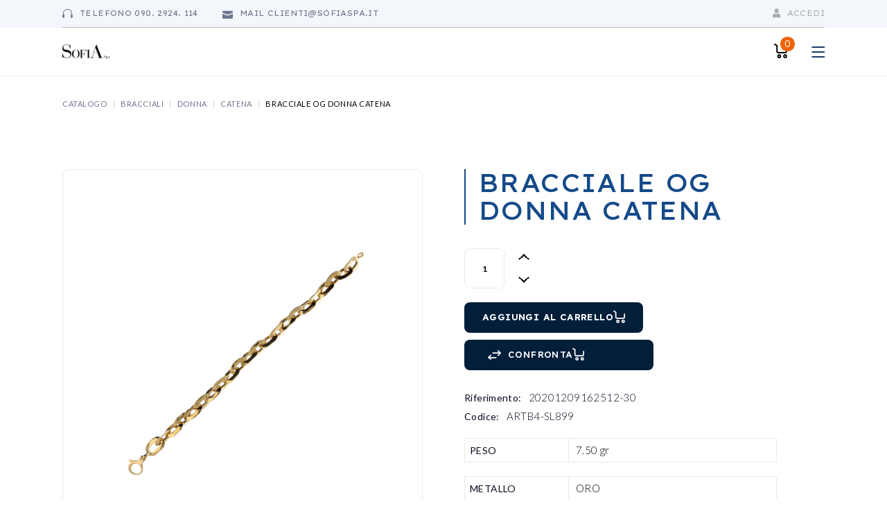

--- FILE ---
content_type: text/html; charset=UTF-8
request_url: https://www.sofiaspa.it/prodotto/bracciale-og-donna-catena-31/
body_size: 45067
content:
<!DOCTYPE html>
<html lang="it-IT">
<head>
	<meta charset="UTF-8">
	<meta name="viewport" content="width=device-width, initial-scale=1, user-scalable=yes">

	<meta name='robots' content='index, follow, max-image-preview:large, max-snippet:-1, max-video-preview:-1' />

	<!-- This site is optimized with the Yoast SEO plugin v23.0 - https://yoast.com/wordpress/plugins/seo/ -->
	<title>BRACCIALE OG DONNA CATENA - Sofia s.p.a.</title>
	<link rel="canonical" href="https://www.sofiaspa.it/prodotto/bracciale-og-donna-catena-31/" />
	<meta property="og:locale" content="it_IT" />
	<meta property="og:type" content="article" />
	<meta property="og:title" content="BRACCIALE OG DONNA CATENA - Sofia s.p.a." />
	<meta property="og:url" content="https://www.sofiaspa.it/prodotto/bracciale-og-donna-catena-31/" />
	<meta property="og:site_name" content="Sofia s.p.a." />
	<meta property="article:modified_time" content="2023-06-28T12:24:02+00:00" />
	<meta property="og:image" content="https://www.sofiaspa.it/wp-content/uploads/2023/06/1-26164.png" />
	<meta property="og:image:width" content="800" />
	<meta property="og:image:height" content="800" />
	<meta property="og:image:type" content="image/png" />
	<meta name="twitter:card" content="summary_large_image" />
	<script type="application/ld+json" class="yoast-schema-graph">{"@context":"https://schema.org","@graph":[{"@type":"WebPage","@id":"https://www.sofiaspa.it/prodotto/bracciale-og-donna-catena-31/","url":"https://www.sofiaspa.it/prodotto/bracciale-og-donna-catena-31/","name":"BRACCIALE OG DONNA CATENA - Sofia s.p.a.","isPartOf":{"@id":"https://www.sofiaspa.it/#website"},"primaryImageOfPage":{"@id":"https://www.sofiaspa.it/prodotto/bracciale-og-donna-catena-31/#primaryimage"},"image":{"@id":"https://www.sofiaspa.it/prodotto/bracciale-og-donna-catena-31/#primaryimage"},"thumbnailUrl":"https://www.sofiaspa.it/wp-content/uploads/2023/06/1-26164.png","datePublished":"2023-04-18T09:47:09+00:00","dateModified":"2023-06-28T12:24:02+00:00","breadcrumb":{"@id":"https://www.sofiaspa.it/prodotto/bracciale-og-donna-catena-31/#breadcrumb"},"inLanguage":"it-IT","potentialAction":[{"@type":"ReadAction","target":["https://www.sofiaspa.it/prodotto/bracciale-og-donna-catena-31/"]}]},{"@type":"ImageObject","inLanguage":"it-IT","@id":"https://www.sofiaspa.it/prodotto/bracciale-og-donna-catena-31/#primaryimage","url":"https://www.sofiaspa.it/wp-content/uploads/2023/06/1-26164.png","contentUrl":"https://www.sofiaspa.it/wp-content/uploads/2023/06/1-26164.png","width":800,"height":800},{"@type":"BreadcrumbList","@id":"https://www.sofiaspa.it/prodotto/bracciale-og-donna-catena-31/#breadcrumb","itemListElement":[{"@type":"ListItem","position":1,"name":"Home","item":"https://www.sofiaspa.it/"},{"@type":"ListItem","position":2,"name":"Catalogo","item":"https://www.sofiaspa.it/catalogo/"},{"@type":"ListItem","position":3,"name":"BRACCIALE OG DONNA CATENA"}]},{"@type":"WebSite","@id":"https://www.sofiaspa.it/#website","url":"https://www.sofiaspa.it/","name":"Sofia s.p.a.","description":"","potentialAction":[{"@type":"SearchAction","target":{"@type":"EntryPoint","urlTemplate":"https://www.sofiaspa.it/?s={search_term_string}"},"query-input":"required name=search_term_string"}],"inLanguage":"it-IT"}]}</script>
	<!-- / Yoast SEO plugin. -->


<link rel='dns-prefetch' href='//fonts.googleapis.com' />
<link rel="alternate" type="application/rss+xml" title="Sofia s.p.a. &raquo; Feed" href="https://www.sofiaspa.it/feed/" />
<link rel="alternate" type="application/rss+xml" title="Sofia s.p.a. &raquo; Feed dei commenti" href="https://www.sofiaspa.it/comments/feed/" />
<link rel="alternate" title="oEmbed (JSON)" type="application/json+oembed" href="https://www.sofiaspa.it/wp-json/oembed/1.0/embed?url=https%3A%2F%2Fwww.sofiaspa.it%2Fprodotto%2Fbracciale-og-donna-catena-31%2F" />
<link rel="alternate" title="oEmbed (XML)" type="text/xml+oembed" href="https://www.sofiaspa.it/wp-json/oembed/1.0/embed?url=https%3A%2F%2Fwww.sofiaspa.it%2Fprodotto%2Fbracciale-og-donna-catena-31%2F&#038;format=xml" />
<style id='wp-img-auto-sizes-contain-inline-css' type='text/css'>
img:is([sizes=auto i],[sizes^="auto," i]){contain-intrinsic-size:3000px 1500px}
/*# sourceURL=wp-img-auto-sizes-contain-inline-css */
</style>
<link rel='stylesheet' id='woof-sd-switcher23-css' href='https://www.sofiaspa.it/wp-content/plugins/woocommerce-products-filter/ext/smart_designer/css/elements/switcher.css?ver=3.3.2' type='text/css' media='all' />
<link rel='stylesheet' id='dripicons-css' href='https://www.sofiaspa.it/wp-content/plugins/gizmos-core/inc/icons/dripicons/assets/css/dripicons.min.css?ver=6.9' type='text/css' media='all' />
<link rel='stylesheet' id='elegant-icons-css' href='https://www.sofiaspa.it/wp-content/plugins/gizmos-core/inc/icons/elegant-icons/assets/css/elegant-icons.min.css?ver=6.9' type='text/css' media='all' />
<link rel='stylesheet' id='font-awesome-css' href='https://www.sofiaspa.it/wp-content/plugins/gizmos-core/inc/icons/font-awesome/assets/css/all.min.css?ver=6.9' type='text/css' media='all' />
<style id='font-awesome-inline-css' type='text/css'>
[data-font="FontAwesome"]:before {font-family: 'FontAwesome' !important;content: attr(data-icon) !important;speak: none !important;font-weight: normal !important;font-variant: normal !important;text-transform: none !important;line-height: 1 !important;font-style: normal !important;-webkit-font-smoothing: antialiased !important;-moz-osx-font-smoothing: grayscale !important;}
/*# sourceURL=font-awesome-inline-css */
</style>
<link rel='stylesheet' id='ionicons-css' href='https://www.sofiaspa.it/wp-content/plugins/gizmos-core/inc/icons/ionicons/assets/css/ionicons.min.css?ver=6.9' type='text/css' media='all' />
<style id='wp-emoji-styles-inline-css' type='text/css'>

	img.wp-smiley, img.emoji {
		display: inline !important;
		border: none !important;
		box-shadow: none !important;
		height: 1em !important;
		width: 1em !important;
		margin: 0 0.07em !important;
		vertical-align: -0.1em !important;
		background: none !important;
		padding: 0 !important;
	}
/*# sourceURL=wp-emoji-styles-inline-css */
</style>
<link rel='stylesheet' id='wp-block-library-css' href='https://www.sofiaspa.it/wp-includes/css/dist/block-library/style.min.css?ver=6.9' type='text/css' media='all' />
<style id='global-styles-inline-css' type='text/css'>
:root{--wp--preset--aspect-ratio--square: 1;--wp--preset--aspect-ratio--4-3: 4/3;--wp--preset--aspect-ratio--3-4: 3/4;--wp--preset--aspect-ratio--3-2: 3/2;--wp--preset--aspect-ratio--2-3: 2/3;--wp--preset--aspect-ratio--16-9: 16/9;--wp--preset--aspect-ratio--9-16: 9/16;--wp--preset--color--black: #000000;--wp--preset--color--cyan-bluish-gray: #abb8c3;--wp--preset--color--white: #ffffff;--wp--preset--color--pale-pink: #f78da7;--wp--preset--color--vivid-red: #cf2e2e;--wp--preset--color--luminous-vivid-orange: #ff6900;--wp--preset--color--luminous-vivid-amber: #fcb900;--wp--preset--color--light-green-cyan: #7bdcb5;--wp--preset--color--vivid-green-cyan: #00d084;--wp--preset--color--pale-cyan-blue: #8ed1fc;--wp--preset--color--vivid-cyan-blue: #0693e3;--wp--preset--color--vivid-purple: #9b51e0;--wp--preset--gradient--vivid-cyan-blue-to-vivid-purple: linear-gradient(135deg,rgb(6,147,227) 0%,rgb(155,81,224) 100%);--wp--preset--gradient--light-green-cyan-to-vivid-green-cyan: linear-gradient(135deg,rgb(122,220,180) 0%,rgb(0,208,130) 100%);--wp--preset--gradient--luminous-vivid-amber-to-luminous-vivid-orange: linear-gradient(135deg,rgb(252,185,0) 0%,rgb(255,105,0) 100%);--wp--preset--gradient--luminous-vivid-orange-to-vivid-red: linear-gradient(135deg,rgb(255,105,0) 0%,rgb(207,46,46) 100%);--wp--preset--gradient--very-light-gray-to-cyan-bluish-gray: linear-gradient(135deg,rgb(238,238,238) 0%,rgb(169,184,195) 100%);--wp--preset--gradient--cool-to-warm-spectrum: linear-gradient(135deg,rgb(74,234,220) 0%,rgb(151,120,209) 20%,rgb(207,42,186) 40%,rgb(238,44,130) 60%,rgb(251,105,98) 80%,rgb(254,248,76) 100%);--wp--preset--gradient--blush-light-purple: linear-gradient(135deg,rgb(255,206,236) 0%,rgb(152,150,240) 100%);--wp--preset--gradient--blush-bordeaux: linear-gradient(135deg,rgb(254,205,165) 0%,rgb(254,45,45) 50%,rgb(107,0,62) 100%);--wp--preset--gradient--luminous-dusk: linear-gradient(135deg,rgb(255,203,112) 0%,rgb(199,81,192) 50%,rgb(65,88,208) 100%);--wp--preset--gradient--pale-ocean: linear-gradient(135deg,rgb(255,245,203) 0%,rgb(182,227,212) 50%,rgb(51,167,181) 100%);--wp--preset--gradient--electric-grass: linear-gradient(135deg,rgb(202,248,128) 0%,rgb(113,206,126) 100%);--wp--preset--gradient--midnight: linear-gradient(135deg,rgb(2,3,129) 0%,rgb(40,116,252) 100%);--wp--preset--font-size--small: 13px;--wp--preset--font-size--medium: 20px;--wp--preset--font-size--large: 36px;--wp--preset--font-size--x-large: 42px;--wp--preset--spacing--20: 0.44rem;--wp--preset--spacing--30: 0.67rem;--wp--preset--spacing--40: 1rem;--wp--preset--spacing--50: 1.5rem;--wp--preset--spacing--60: 2.25rem;--wp--preset--spacing--70: 3.38rem;--wp--preset--spacing--80: 5.06rem;--wp--preset--shadow--natural: 6px 6px 9px rgba(0, 0, 0, 0.2);--wp--preset--shadow--deep: 12px 12px 50px rgba(0, 0, 0, 0.4);--wp--preset--shadow--sharp: 6px 6px 0px rgba(0, 0, 0, 0.2);--wp--preset--shadow--outlined: 6px 6px 0px -3px rgb(255, 255, 255), 6px 6px rgb(0, 0, 0);--wp--preset--shadow--crisp: 6px 6px 0px rgb(0, 0, 0);}:where(.is-layout-flex){gap: 0.5em;}:where(.is-layout-grid){gap: 0.5em;}body .is-layout-flex{display: flex;}.is-layout-flex{flex-wrap: wrap;align-items: center;}.is-layout-flex > :is(*, div){margin: 0;}body .is-layout-grid{display: grid;}.is-layout-grid > :is(*, div){margin: 0;}:where(.wp-block-columns.is-layout-flex){gap: 2em;}:where(.wp-block-columns.is-layout-grid){gap: 2em;}:where(.wp-block-post-template.is-layout-flex){gap: 1.25em;}:where(.wp-block-post-template.is-layout-grid){gap: 1.25em;}.has-black-color{color: var(--wp--preset--color--black) !important;}.has-cyan-bluish-gray-color{color: var(--wp--preset--color--cyan-bluish-gray) !important;}.has-white-color{color: var(--wp--preset--color--white) !important;}.has-pale-pink-color{color: var(--wp--preset--color--pale-pink) !important;}.has-vivid-red-color{color: var(--wp--preset--color--vivid-red) !important;}.has-luminous-vivid-orange-color{color: var(--wp--preset--color--luminous-vivid-orange) !important;}.has-luminous-vivid-amber-color{color: var(--wp--preset--color--luminous-vivid-amber) !important;}.has-light-green-cyan-color{color: var(--wp--preset--color--light-green-cyan) !important;}.has-vivid-green-cyan-color{color: var(--wp--preset--color--vivid-green-cyan) !important;}.has-pale-cyan-blue-color{color: var(--wp--preset--color--pale-cyan-blue) !important;}.has-vivid-cyan-blue-color{color: var(--wp--preset--color--vivid-cyan-blue) !important;}.has-vivid-purple-color{color: var(--wp--preset--color--vivid-purple) !important;}.has-black-background-color{background-color: var(--wp--preset--color--black) !important;}.has-cyan-bluish-gray-background-color{background-color: var(--wp--preset--color--cyan-bluish-gray) !important;}.has-white-background-color{background-color: var(--wp--preset--color--white) !important;}.has-pale-pink-background-color{background-color: var(--wp--preset--color--pale-pink) !important;}.has-vivid-red-background-color{background-color: var(--wp--preset--color--vivid-red) !important;}.has-luminous-vivid-orange-background-color{background-color: var(--wp--preset--color--luminous-vivid-orange) !important;}.has-luminous-vivid-amber-background-color{background-color: var(--wp--preset--color--luminous-vivid-amber) !important;}.has-light-green-cyan-background-color{background-color: var(--wp--preset--color--light-green-cyan) !important;}.has-vivid-green-cyan-background-color{background-color: var(--wp--preset--color--vivid-green-cyan) !important;}.has-pale-cyan-blue-background-color{background-color: var(--wp--preset--color--pale-cyan-blue) !important;}.has-vivid-cyan-blue-background-color{background-color: var(--wp--preset--color--vivid-cyan-blue) !important;}.has-vivid-purple-background-color{background-color: var(--wp--preset--color--vivid-purple) !important;}.has-black-border-color{border-color: var(--wp--preset--color--black) !important;}.has-cyan-bluish-gray-border-color{border-color: var(--wp--preset--color--cyan-bluish-gray) !important;}.has-white-border-color{border-color: var(--wp--preset--color--white) !important;}.has-pale-pink-border-color{border-color: var(--wp--preset--color--pale-pink) !important;}.has-vivid-red-border-color{border-color: var(--wp--preset--color--vivid-red) !important;}.has-luminous-vivid-orange-border-color{border-color: var(--wp--preset--color--luminous-vivid-orange) !important;}.has-luminous-vivid-amber-border-color{border-color: var(--wp--preset--color--luminous-vivid-amber) !important;}.has-light-green-cyan-border-color{border-color: var(--wp--preset--color--light-green-cyan) !important;}.has-vivid-green-cyan-border-color{border-color: var(--wp--preset--color--vivid-green-cyan) !important;}.has-pale-cyan-blue-border-color{border-color: var(--wp--preset--color--pale-cyan-blue) !important;}.has-vivid-cyan-blue-border-color{border-color: var(--wp--preset--color--vivid-cyan-blue) !important;}.has-vivid-purple-border-color{border-color: var(--wp--preset--color--vivid-purple) !important;}.has-vivid-cyan-blue-to-vivid-purple-gradient-background{background: var(--wp--preset--gradient--vivid-cyan-blue-to-vivid-purple) !important;}.has-light-green-cyan-to-vivid-green-cyan-gradient-background{background: var(--wp--preset--gradient--light-green-cyan-to-vivid-green-cyan) !important;}.has-luminous-vivid-amber-to-luminous-vivid-orange-gradient-background{background: var(--wp--preset--gradient--luminous-vivid-amber-to-luminous-vivid-orange) !important;}.has-luminous-vivid-orange-to-vivid-red-gradient-background{background: var(--wp--preset--gradient--luminous-vivid-orange-to-vivid-red) !important;}.has-very-light-gray-to-cyan-bluish-gray-gradient-background{background: var(--wp--preset--gradient--very-light-gray-to-cyan-bluish-gray) !important;}.has-cool-to-warm-spectrum-gradient-background{background: var(--wp--preset--gradient--cool-to-warm-spectrum) !important;}.has-blush-light-purple-gradient-background{background: var(--wp--preset--gradient--blush-light-purple) !important;}.has-blush-bordeaux-gradient-background{background: var(--wp--preset--gradient--blush-bordeaux) !important;}.has-luminous-dusk-gradient-background{background: var(--wp--preset--gradient--luminous-dusk) !important;}.has-pale-ocean-gradient-background{background: var(--wp--preset--gradient--pale-ocean) !important;}.has-electric-grass-gradient-background{background: var(--wp--preset--gradient--electric-grass) !important;}.has-midnight-gradient-background{background: var(--wp--preset--gradient--midnight) !important;}.has-small-font-size{font-size: var(--wp--preset--font-size--small) !important;}.has-medium-font-size{font-size: var(--wp--preset--font-size--medium) !important;}.has-large-font-size{font-size: var(--wp--preset--font-size--large) !important;}.has-x-large-font-size{font-size: var(--wp--preset--font-size--x-large) !important;}
/*# sourceURL=global-styles-inline-css */
</style>

<style id='classic-theme-styles-inline-css' type='text/css'>
/*! This file is auto-generated */
.wp-block-button__link{color:#fff;background-color:#32373c;border-radius:9999px;box-shadow:none;text-decoration:none;padding:calc(.667em + 2px) calc(1.333em + 2px);font-size:1.125em}.wp-block-file__button{background:#32373c;color:#fff;text-decoration:none}
/*# sourceURL=/wp-includes/css/classic-themes.min.css */
</style>
<link rel='stylesheet' id='contact-form-7-css' href='https://www.sofiaspa.it/wp-content/plugins/contact-form-7/includes/css/styles.css?ver=5.7.7' type='text/css' media='all' />
<link rel='stylesheet' id='widgetopts-styles-css' href='https://www.sofiaspa.it/wp-content/plugins/widget-options/assets/css/widget-options.css' type='text/css' media='all' />
<link rel='stylesheet' id='woof-css' href='https://www.sofiaspa.it/wp-content/plugins/woocommerce-products-filter/css/front.css?ver=3.3.2' type='text/css' media='all' />
<style id='woof-inline-css' type='text/css'>

.woof_products_top_panel li span, .woof_products_top_panel2 li span{background: url(https://www.sofiaspa.it/wp-content/plugins/woocommerce-products-filter/img/delete.png);background-size: 14px 14px;background-repeat: no-repeat;background-position: right;}
.woof_show_auto_form,.woof_hide_auto_form{ background-image: url('nessuna'); }
.woof_edit_view{
                    display: none;
                }

/*# sourceURL=woof-inline-css */
</style>
<link rel='stylesheet' id='icheck-jquery-color-css' href='https://www.sofiaspa.it/wp-content/plugins/woocommerce-products-filter/js/icheck/skins/square/blue.css?ver=3.3.2' type='text/css' media='all' />
<link rel='stylesheet' id='woof_by_featured_html_items-css' href='https://www.sofiaspa.it/wp-content/plugins/woocommerce-products-filter/ext/by_featured/css/by_featured.css?ver=3.3.2' type='text/css' media='all' />
<link rel='stylesheet' id='woof_by_onsales_html_items-css' href='https://www.sofiaspa.it/wp-content/plugins/woocommerce-products-filter/ext/by_onsales/css/by_onsales.css?ver=3.3.2' type='text/css' media='all' />
<link rel='stylesheet' id='woof_by_text_html_items-css' href='https://www.sofiaspa.it/wp-content/plugins/woocommerce-products-filter/ext/by_text/assets/css/front.css?ver=3.3.2' type='text/css' media='all' />
<link rel='stylesheet' id='woof_label_html_items-css' href='https://www.sofiaspa.it/wp-content/plugins/woocommerce-products-filter/ext/label/css/html_types/label.css?ver=3.3.2' type='text/css' media='all' />
<link rel='stylesheet' id='woof_quick_search_html_items-css' href='https://www.sofiaspa.it/wp-content/plugins/woocommerce-products-filter/ext/quick_search/css/quick_search.css?ver=3.3.2' type='text/css' media='all' />
<link rel='stylesheet' id='woof_select_hierarchy_html_items-css' href='https://www.sofiaspa.it/wp-content/plugins/woocommerce-products-filter/ext/select_hierarchy/css/html_types/select_hierarchy.css?ver=3.3.2' type='text/css' media='all' />
<link rel='stylesheet' id='woof_select_radio_check_html_items-css' href='https://www.sofiaspa.it/wp-content/plugins/woocommerce-products-filter/ext/select_radio_check/css/html_types/select_radio_check.css?ver=3.3.2' type='text/css' media='all' />
<link rel='stylesheet' id='woof_slider_html_items-css' href='https://www.sofiaspa.it/wp-content/plugins/woocommerce-products-filter/ext/slider/css/html_types/slider.css?ver=3.3.2' type='text/css' media='all' />
<link rel='stylesheet' id='woof_sd_html_items_checkbox-css' href='https://www.sofiaspa.it/wp-content/plugins/woocommerce-products-filter/ext/smart_designer/css/elements/checkbox.css?ver=3.3.2' type='text/css' media='all' />
<link rel='stylesheet' id='woof_sd_html_items_radio-css' href='https://www.sofiaspa.it/wp-content/plugins/woocommerce-products-filter/ext/smart_designer/css/elements/radio.css?ver=3.3.2' type='text/css' media='all' />
<link rel='stylesheet' id='woof_sd_html_items_switcher-css' href='https://www.sofiaspa.it/wp-content/plugins/woocommerce-products-filter/ext/smart_designer/css/elements/switcher.css?ver=3.3.2' type='text/css' media='all' />
<link rel='stylesheet' id='woof_sd_html_items_color-css' href='https://www.sofiaspa.it/wp-content/plugins/woocommerce-products-filter/ext/smart_designer/css/elements/color.css?ver=3.3.2' type='text/css' media='all' />
<link rel='stylesheet' id='woof_sd_html_items_tooltip-css' href='https://www.sofiaspa.it/wp-content/plugins/woocommerce-products-filter/ext/smart_designer/css/tooltip.css?ver=3.3.2' type='text/css' media='all' />
<link rel='stylesheet' id='woof_sd_html_items_front-css' href='https://www.sofiaspa.it/wp-content/plugins/woocommerce-products-filter/ext/smart_designer/css/front.css?ver=3.3.2' type='text/css' media='all' />
<link rel='stylesheet' id='photoswipe-css' href='https://www.sofiaspa.it/wp-content/plugins/woocommerce/assets/css/photoswipe/photoswipe.min.css?ver=7.7.0' type='text/css' media='all' />
<link rel='stylesheet' id='photoswipe-default-skin-css' href='https://www.sofiaspa.it/wp-content/plugins/woocommerce/assets/css/photoswipe/default-skin/default-skin.min.css?ver=7.7.0' type='text/css' media='all' />
<style id='woocommerce-inline-inline-css' type='text/css'>
.woocommerce form .form-row .required { visibility: visible; }
/*# sourceURL=woocommerce-inline-inline-css */
</style>
<link rel='stylesheet' id='wcz-frontend-css' href='https://www.sofiaspa.it/wp-content/plugins/woocustomizer/assets/css/frontend.css?ver=2.5.1' type='text/css' media='all' />
<link rel='stylesheet' id='qi-addons-for-elementor-grid-style-css' href='https://www.sofiaspa.it/wp-content/plugins/qi-addons-for-elementor/assets/css/grid.min.css?ver=6.9' type='text/css' media='all' />
<link rel='stylesheet' id='qi-addons-for-elementor-helper-parts-style-css' href='https://www.sofiaspa.it/wp-content/plugins/qi-addons-for-elementor/assets/css/helper-parts.min.css?ver=6.9' type='text/css' media='all' />
<link rel='stylesheet' id='qi-addons-for-elementor-style-css' href='https://www.sofiaspa.it/wp-content/plugins/qi-addons-for-elementor/assets/css/main.min.css?ver=6.9' type='text/css' media='all' />
<link rel='stylesheet' id='swiper-css' href='https://www.sofiaspa.it/wp-content/plugins/elementor/assets/lib/swiper/v8/css/swiper.min.css?ver=8.4.5' type='text/css' media='all' />
<link rel='stylesheet' id='gizmos-main-css' href='https://www.sofiaspa.it/wp-content/themes/gizmos/assets/css/main.min.css?ver=6.9' type='text/css' media='all' />
<link rel='stylesheet' id='gizmos-core-style-css' href='https://www.sofiaspa.it/wp-content/plugins/gizmos-core/assets/css/gizmos-core.min.css?ver=6.9' type='text/css' media='all' />
<link rel='stylesheet' id='yith_wccl_frontend-css' href='https://www.sofiaspa.it/wp-content/plugins/yith-color-and-label-variations-for-woocommerce/assets/css/frontend.css?ver=1.30.0' type='text/css' media='all' />
<link rel='stylesheet' id='jquery-colorbox-css' href='https://www.sofiaspa.it/wp-content/plugins/yith-woocommerce-compare/assets/css/colorbox.css?ver=1.4.21' type='text/css' media='all' />
<link rel='stylesheet' id='yith-woocompare-widget-css' href='https://www.sofiaspa.it/wp-content/plugins/yith-woocommerce-compare/assets/css/widget.css?ver=2.25.0' type='text/css' media='all' />
<link rel='stylesheet' id='gizmos-child-style-css' href='https://www.sofiaspa.it/wp-content/themes/gizmos-child/style.css?ver=6.9' type='text/css' media='all' />
<link rel='stylesheet' id='gizmos-google-fonts-css' href='https://fonts.googleapis.com/css?family=Roboto%3A300%2C400%2C500%2C600%2C700%7CLexend+Exa%3A300%2C400%2C500%2C600%2C700%7CLato%3A300%2C400%2C500%2C600%2C700&#038;subset=latin-ext&#038;display=swap&#038;ver=1.0.0' type='text/css' media='all' />
<link rel='stylesheet' id='gizmos-grid-css' href='https://www.sofiaspa.it/wp-content/themes/gizmos/assets/css/grid.min.css?ver=6.9' type='text/css' media='all' />
<link rel='stylesheet' id='gizmos-style-css' href='https://www.sofiaspa.it/wp-content/themes/gizmos/style.css?ver=6.9' type='text/css' media='all' />
<style id='gizmos-style-inline-css' type='text/css'>
#qodef-content-bottom { background-color: #1A1A1A;}#qodef-page-footer-top-area { background-color: #041f39;}#qodef-page-footer-top-area-inner { border-top-color: #d1a88e;border-top-width: 1px;border-top-style: solid;}#qodef-page-footer-middle-area { background-color: #041f39;}#qodef-page-footer-bottom-area { background-color: #041f39;}.qodef-fullscreen-menu > ul > li > a { color: #144a89;font-family: "Lexend Exa";}#qodef-page-inner { padding: 56px 0px 0px 0px;}@media only screen and (max-width: 1024px) { #qodef-page-inner { padding: 56px 0px 0px 0px;}}#qodef-top-area-inner { border-bottom-color: #333333;border-bottom-width: 1px;border-bottom-style: solid;}#qodef-page-header .qodef-header-logo-link { height: 21px;}#qodef-page-mobile-header .qodef-mobile-header-logo-link { height: 21px;}.qodef-header-navigation> ul > li > a { color: #1b3e67;font-family: "Lexend Exa";font-size: 18px;}.qodef-header-navigation> ul > li > a:hover { color: #144a89;}.qodef-header-navigation> ul > li.current-menu-ancestor > a, .qodef-header-navigation> ul > li.current-menu-item > a { color: #144a89;}.qodef-header-navigation> ul > li:hover { background-color: #ebeef2!important;}.qodef-header-navigation> ul > li.current-menu-item { background-color: #ebeef2!important;}.qodef-header-navigation> ul > li.current-menu-ancestor { background-color: #ebeef2!important;}.qodef-header-navigation> ul > li a:hover { color: #144a89;}#qodef-woo-page .price, .qodef-woo-shortcode .price { color: #050921;font-family: "Lexend Exa";}#qodef-woo-page .price del, .qodef-woo-shortcode .price del { color: #050921;}#qodef-woo-page.qodef--single .product_meta .qodef-woo-meta-label, #qodef-woo-page.qodef--single .entry-summary .qodef-custom-label { color: #050921;font-family: "Lato";}#qodef-woo-page.qodef--single .product_meta .qodef-woo-meta-value, #qodef-woo-page.qodef--single .shop_attributes th, #qodef-woo-page.qodef--single .woocommerce-Reviews .woocommerce-review__author { color: #050921;font-family: "Lato";}.widget .qodef-side-menu-opener:hover { color: #2453d4;}.qodef-page-title { height: 78px;}body { color: #050921;font-family: "Lato";}h1, .qodef-h1 { color: #144a89;font-family: "Lexend Exa";}h2, .qodef-h2 { color: #041f39;font-family: "Lexend Exa";}h3, .qodef-h3 { color: #041f39;font-family: "Lexend Exa";}h4, .qodef-h4 { color: #041f39;font-family: "Lexend Exa";}h5, .qodef-h5 { color: #041f39;font-family: "Lexend Exa";}h6, .qodef-h6 { color: #041f39;font-family: "Lexend Exa";}a, p a { color: #1b3e67;}a:hover, p a:hover { color: #ffffff;}.qodef-header--standard #qodef-page-header { height: 55px;}.qodef-header--standard #qodef-page-header-inner { border-bottom-color: #ebeef2;border-bottom-width: 1px;}
/*# sourceURL=gizmos-style-inline-css */
</style>
<style id='wcz-customizer-custom-css-inline-css' type='text/css'>
body.woocommerce form.woocommerce-ordering{display:none !important;}.single-product section.related.products{display:none !important;}
/*# sourceURL=wcz-customizer-custom-css-inline-css */
</style>
<link rel='stylesheet' id='gpls_woo_rfq_css-css' href='https://www.sofiaspa.it/wp-content/plugins/woo-rfq-for-woocommerce/gpls_assets/css/gpls_woo_rfq.css?ver=67678' type='text/css' media='all' />
<style id='gpls_woo_rfq_css-inline-css' type='text/css'>
.bundle_price {display:none !important; }
.site-header .widget_shopping_cart p.total,.cart-subtotal,.tax-rate,.tax-total,.order-total,.product-price,.product-subtotal {display:none !important; }
/*# sourceURL=gpls_woo_rfq_css-inline-css */
</style>
<link rel='stylesheet' id='url_gpls_wh_css-css' href='https://www.sofiaspa.it/wp-content/plugins/woo-rfq-for-woocommerce/gpls_assets/css/gpls_wh.css?ver=25711' type='text/css' media='all' />
<script type="text/template" id="tmpl-variation-template">
	<div class="woocommerce-variation-description">{{{ data.variation.variation_description }}}</div>
	<div class="woocommerce-variation-price">{{{ data.variation.price_html }}}</div>
	<div class="woocommerce-variation-availability">{{{ data.variation.availability_html }}}</div>
</script>
<script type="text/template" id="tmpl-unavailable-variation-template">
	<p>Sorry, this product is unavailable. Please choose a different combination.</p>
</script>
<script type="text/javascript" id="woof-husky-js-extra">
/* <![CDATA[ */
var woof_husky_txt = {"ajax_url":"https://www.sofiaspa.it/wp-admin/admin-ajax.php","plugin_uri":"https://www.sofiaspa.it/wp-content/plugins/woocommerce-products-filter/ext/by_text/","loader":"https://www.sofiaspa.it/wp-content/plugins/woocommerce-products-filter/ext/by_text/assets/img/ajax-loader.gif","not_found":"Non \u00e8 stato trovato nulla!","prev":"Precedente","next":"Successivo","site_link":"https://www.sofiaspa.it","default_data":{"placeholder":"Cerca per testo","behavior":"title","search_by_full_word":"0","autocomplete":"0","how_to_open_links":"0","taxonomy_compatibility":"0","sku_compatibility":"1","custom_fields":"","search_desc_variant":"0","view_text_length":"10","min_symbols":"4","max_posts":"10","image":"","notes_for_customer":"","template":"","max_open_height":"300","page":0}};
//# sourceURL=woof-husky-js-extra
/* ]]> */
</script>
<script type="text/javascript" src="https://www.sofiaspa.it/wp-content/plugins/woocommerce-products-filter/ext/by_text/assets/js/husky.js?ver=3.3.2" id="woof-husky-js"></script>
<script type="text/javascript" src="https://www.sofiaspa.it/wp-includes/js/jquery/jquery.min.js?ver=3.7.1" id="jquery-core-js"></script>
<script type="text/javascript" src="https://www.sofiaspa.it/wp-includes/js/jquery/jquery-migrate.min.js?ver=3.4.1" id="jquery-migrate-js"></script>
<link rel="https://api.w.org/" href="https://www.sofiaspa.it/wp-json/" /><link rel="alternate" title="JSON" type="application/json" href="https://www.sofiaspa.it/wp-json/wp/v2/product/31725" /><link rel="EditURI" type="application/rsd+xml" title="RSD" href="https://www.sofiaspa.it/xmlrpc.php?rsd" />
<meta name="generator" content="WordPress 6.9" />
<meta name="generator" content="WooCommerce 7.7.0" />
<link rel='shortlink' href='https://www.sofiaspa.it/?p=31725' />
	<noscript><style>.woocommerce-product-gallery{ opacity: 1 !important; }</style></noscript>
	<meta name="generator" content="Elementor 3.13.3; features: e_dom_optimization, e_optimized_assets_loading, e_optimized_css_loading, a11y_improvements, additional_custom_breakpoints; settings: css_print_method-external, google_font-enabled, font_display-swap">
<meta name="generator" content="Powered by Slider Revolution 6.6.7 - responsive, Mobile-Friendly Slider Plugin for WordPress with comfortable drag and drop interface." />
<script>function setREVStartSize(e){
			//window.requestAnimationFrame(function() {
				window.RSIW = window.RSIW===undefined ? window.innerWidth : window.RSIW;
				window.RSIH = window.RSIH===undefined ? window.innerHeight : window.RSIH;
				try {
					var pw = document.getElementById(e.c).parentNode.offsetWidth,
						newh;
					pw = pw===0 || isNaN(pw) || (e.l=="fullwidth" || e.layout=="fullwidth") ? window.RSIW : pw;
					e.tabw = e.tabw===undefined ? 0 : parseInt(e.tabw);
					e.thumbw = e.thumbw===undefined ? 0 : parseInt(e.thumbw);
					e.tabh = e.tabh===undefined ? 0 : parseInt(e.tabh);
					e.thumbh = e.thumbh===undefined ? 0 : parseInt(e.thumbh);
					e.tabhide = e.tabhide===undefined ? 0 : parseInt(e.tabhide);
					e.thumbhide = e.thumbhide===undefined ? 0 : parseInt(e.thumbhide);
					e.mh = e.mh===undefined || e.mh=="" || e.mh==="auto" ? 0 : parseInt(e.mh,0);
					if(e.layout==="fullscreen" || e.l==="fullscreen")
						newh = Math.max(e.mh,window.RSIH);
					else{
						e.gw = Array.isArray(e.gw) ? e.gw : [e.gw];
						for (var i in e.rl) if (e.gw[i]===undefined || e.gw[i]===0) e.gw[i] = e.gw[i-1];
						e.gh = e.el===undefined || e.el==="" || (Array.isArray(e.el) && e.el.length==0)? e.gh : e.el;
						e.gh = Array.isArray(e.gh) ? e.gh : [e.gh];
						for (var i in e.rl) if (e.gh[i]===undefined || e.gh[i]===0) e.gh[i] = e.gh[i-1];
											
						var nl = new Array(e.rl.length),
							ix = 0,
							sl;
						e.tabw = e.tabhide>=pw ? 0 : e.tabw;
						e.thumbw = e.thumbhide>=pw ? 0 : e.thumbw;
						e.tabh = e.tabhide>=pw ? 0 : e.tabh;
						e.thumbh = e.thumbhide>=pw ? 0 : e.thumbh;
						for (var i in e.rl) nl[i] = e.rl[i]<window.RSIW ? 0 : e.rl[i];
						sl = nl[0];
						for (var i in nl) if (sl>nl[i] && nl[i]>0) { sl = nl[i]; ix=i;}
						var m = pw>(e.gw[ix]+e.tabw+e.thumbw) ? 1 : (pw-(e.tabw+e.thumbw)) / (e.gw[ix]);
						newh =  (e.gh[ix] * m) + (e.tabh + e.thumbh);
					}
					var el = document.getElementById(e.c);
					if (el!==null && el) el.style.height = newh+"px";
					el = document.getElementById(e.c+"_wrapper");
					if (el!==null && el) {
						el.style.height = newh+"px";
						el.style.display = "block";
					}
				} catch(e){
					console.log("Failure at Presize of Slider:" + e)
				}
			//});
		  };</script>
		<style type="text/css" id="wp-custom-css">
			.custom-spinner {
    display: none; /* Nascondi di default */
    width: 24px;
    height: 24px;
    border: 4px solid rgba(0, 0, 0, 0.1);
    border-top: 6px solid #fff;
    border-radius: 50%;
    animation: spin 1s linear infinite;
    margin-left: 46% !important; 
}

@keyframes spin {
    from { transform: rotate(0deg); }
    to { transform: rotate(360deg); }
}

.wpcf7 form.invalid .wpcf7-response-output{
	margin-top: 50px;
}
.page-id-354080 .elementor-column .wpcf7-submit{
	margin-bottom: 10px;
}

.qodef-simple-icon-with-text-group-rev{
	background-color: white !important;
	padding-left: 5px;
	height: 75px !important
	
}

@media(max-width: 768px){
	
#rev_slider_29_2_forcefullwidth{
	padding-top:70px !important;
}
	.qodef-simple-icon-with-text-group-rev{
		overflow-x: scroll !important;
		overflow-y: hidden !important;
		width: 100% !important;
	}
	
	.slider-29-slide-29-layer-8,
	.qodef-simple-icon-with-text-group-rev{
		bottom: 0px !important;
	}
	#slider-29-slide-29-layer-8{
		display: none !important;
	}
	
	.gizmos_light.tparrows{
		top: 40% !important;
	}
	.gizmos_light.tparrows.tp-leftarrow svg,
	.gizmos_light.tparrows.tp-rightarrow svg{
		width: 18px !important;
	}
	.tp-tabs, .tp-thumbs, .tp-bullets{
		top: 85% !important;
	}
	
	#slider-29-slide-29-layer-0{
	height: 36px !important;
	}
	.qodef-simple-icon-with-text-group-rev{
	height: 37px !important
	
}
	.cat-div-slid > img{
		width: 32px !important;
	}
	.cat-div-slid{
		font-size: 15px !important;
	}
	
}		</style>
		<style id="wpforms-css-vars-root">
				:root {
					--wpforms-field-border-radius: 3px;
--wpforms-field-background-color: #ffffff;
--wpforms-field-border-color: rgba( 0, 0, 0, 0.25 );
--wpforms-field-text-color: rgba( 0, 0, 0, 0.7 );
--wpforms-label-color: rgba( 0, 0, 0, 0.85 );
--wpforms-label-sublabel-color: rgba( 0, 0, 0, 0.55 );
--wpforms-label-error-color: #d63637;
--wpforms-button-border-radius: 3px;
--wpforms-button-background-color: #066aab;
--wpforms-button-text-color: #ffffff;
--wpforms-field-size-input-height: 43px;
--wpforms-field-size-input-spacing: 15px;
--wpforms-field-size-font-size: 16px;
--wpforms-field-size-line-height: 19px;
--wpforms-field-size-padding-h: 14px;
--wpforms-field-size-checkbox-size: 16px;
--wpforms-field-size-sublabel-spacing: 5px;
--wpforms-field-size-icon-size: 1;
--wpforms-label-size-font-size: 16px;
--wpforms-label-size-line-height: 19px;
--wpforms-label-size-sublabel-font-size: 14px;
--wpforms-label-size-sublabel-line-height: 17px;
--wpforms-button-size-font-size: 17px;
--wpforms-button-size-height: 41px;
--wpforms-button-size-padding-h: 15px;
--wpforms-button-size-margin-top: 10px;

				}
			</style>	<!-- Google Tag Manager -->
<script>(function(w,d,s,l,i){w[l]=w[l]||[];w[l].push({'gtm.start':
new Date().getTime(),event:'gtm.js'});var f=d.getElementsByTagName(s)[0],
j=d.createElement(s),dl=l!='dataLayer'?'&l='+l:'';j.async=true;j.src=
'https://www.googletagmanager.com/gtm.js?id='+i+dl;f.parentNode.insertBefore(j,f);
})(window,document,'script','dataLayer','GTM-5XBXHCWR');</script>
<!-- End Google Tag Manager -->
	
	
	<script async src="https://www.googletagmanager.com/gtag/js?id=G-MS74BY5TET"></script> <script> window.dataLayer = window.dataLayer || []; function gtag(){dataLayer.push(arguments);} gtag('js', new Date()); gtag('config', 'G-MS74BY5TET'); </script>
	
<link rel='stylesheet' id='woof_sections_style-css' href='https://www.sofiaspa.it/wp-content/plugins/woocommerce-products-filter/ext/sections/css/sections.css?ver=3.3.2' type='text/css' media='all' />
<link rel='stylesheet' id='ion.range-slider-css' href='https://www.sofiaspa.it/wp-content/plugins/woocommerce-products-filter/js/ion.range-slider/css/ion.rangeSlider.css?ver=3.3.2' type='text/css' media='all' />
<link rel='stylesheet' id='perfect-scrollbar-css' href='https://www.sofiaspa.it/wp-content/plugins/gizmos-core/assets/plugins/perfect-scrollbar/perfect-scrollbar.css?ver=6.9' type='text/css' media='all' />
<link rel='stylesheet' id='meta-slider-css-css' href='https://www.sofiaspa.it/wp-content/plugins/woocommerce-products-filter/ext/meta_filter/html_types/slider/css/slider.css?ver=3.3.2' type='text/css' media='all' />
<link rel='stylesheet' id='rs-plugin-settings-css' href='https://www.sofiaspa.it/wp-content/plugins/revslider/public/assets/css/rs6.css?ver=6.6.7' type='text/css' media='all' />
<style id='rs-plugin-settings-inline-css' type='text/css'>
#rs-demo-id {}
/*# sourceURL=rs-plugin-settings-inline-css */
</style>
<link rel='stylesheet' id='woof_tooltip-css-css' href='https://www.sofiaspa.it/wp-content/plugins/woocommerce-products-filter/js/tooltip/css/tooltipster.bundle.min.css?ver=3.3.2' type='text/css' media='all' />
<link rel='stylesheet' id='woof_tooltip-css-noir-css' href='https://www.sofiaspa.it/wp-content/plugins/woocommerce-products-filter/js/tooltip/css/plugins/tooltipster/sideTip/themes/tooltipster-sideTip-noir.min.css?ver=3.3.2' type='text/css' media='all' />
</head>
<body class="wp-singular product-template-default single single-product postid-31725 wp-theme-gizmos wp-child-theme-gizmos-child theme-gizmos qode-framework-1.1.8 woocommerce woocommerce-page woocommerce-no-js wcz-woocommerce qodef-qi--no-touch qi-addons-for-elementor-1.6.1 qodef-age-verification--opened qodef-back-to-top--enabled qodef-content-bottom--enabled  qodef-header--standard qodef-header-appearance--none qodef-mobile-header--standard qodef-drop-down-second--full-width qodef-drop-down-second--default qodef-yith-wccl--predefined qodef-popup-compare gizmos-core-1.0 gizmos-child---sofia-1.0 gizmos-1.0 qodef-content-grid-1400 qodef-product-single--layout qodef-header-standard--left qodef-search--covers-header elementor-default elementor-kit-26" itemscope itemtype="https://schema.org/WebPage">
	<a class="skip-link screen-reader-text" href="#qodef-page-content">Skip to the content</a>	<div id="qodef-page-wrapper" class="">
			<div id="qodef-top-area">
		<div id="qodef-top-area-inner" class="qodef-content-grid qodef-skin---dark">
				<div class="qodef-widget-holder qodef--left">
		<div class="widget widget_gizmos_core_simple_icon_with_text" data-area="top-header-left-gray">
            <a class="qodef-simple-icon-with-text-widget-holder qodef-link-with-href "                    href="tel:0902924114"
                    target="_self" style="font-size: 15px;margin: 0px 11px 0px 0px">
                <span class="qodef-icon-element icon_headphones"></span>                <h6 class="qodef-icon-text ">Telefono 090. 2924. 114</h6>            </a>
            </div><div class="widget widget_gizmos_core_simple_icon_with_text" data-area="top-header-left-gray">
            <a class="qodef-simple-icon-with-text-widget-holder qodef-link-with-href "                    href="mailto:clienti@sofiaspa.it"
                    target="_self" style="font-size: 15px;margin: 0px 11px 0px 0px">
                <span class="qodef-icon-element icon_mail"></span>                <h6 class="qodef-icon-text ">Mail clienti@sofiaspa.it</h6>            </a>
            </div>	</div>
									<a class="qodef-simple-icon-with-text-widget-holder qodef-link-with-href qodef-skin--light" href="/mio-account/" target="_self" style="font-size: 13px;margin: 0px 0px 0px 0px;">
                <span class="qodef-icon-element fa fa-user"></span> <h6 class="qodef-icon-text ">ACCEDI</h6>            
			</a>
						
		</div>
	</div>
<header id="qodef-page-header"         role="banner">
		<div id="qodef-page-header-inner" class="qodef-content-grid">
		<a itemprop="url" class="qodef-header-logo-link qodef-height--set qodef-source--image" href="https://www.sofiaspa.it/" rel="home">
	<img width="428" height="130" src="https://www.sofiaspa.it/wp-content/uploads/2023/03/Group-362@2x.png" class="qodef-header-logo-image qodef--main" alt="logo main" itemprop="image" /><img width="428" height="130" src="https://www.sofiaspa.it/wp-content/uploads/2023/03/Group-362@2x.png" class="qodef-header-logo-image qodef--dark" alt="logo dark" itemprop="image" /><img width="428" height="130" src="https://www.sofiaspa.it/wp-content/uploads/2023/03/Group-362@2x.png" class="qodef-header-logo-image qodef--light" alt="logo light" itemprop="image" /></a>
	<nav class="qodef-header-navigation" role="navigation" aria-label="Top Menu">
		<ul id="menu-main-menu-1" class="menu"><li class="menu-item menu-item-type-custom menu-item-object-custom menu-item-14014"><a href="/"><span class="qodef-menu-item-text">HOME</span></a></li>
<li class="menu-item menu-item-type-post_type menu-item-object-page menu-item-has-children current_page_parent menu-item-14462 qodef-menu-item--narrow"><a href="https://www.sofiaspa.it/catalogo/"><span class="qodef-menu-item-text">CATALOGO<svg class="qodef-svg--menu-arrow qodef-menu-item-arrow" xmlns="http://www.w3.org/2000/svg" width="6.778" height="10.728" viewBox="0 0 6.778 10.728"><g transform="translate(-2.975 0.975)"><path d="M8,0H2.414a1,1,0,1,0,0,2H8A1,1,0,0,0,8,0Z" transform="translate(1.975 9.339) rotate(-45)"/><path d="M8,0H2.414a1,1,0,1,0,0,2H8A1,1,0,0,0,8,0Z" transform="translate(3.389 -1.975) rotate(45)"/></g></svg></span></a>
<div class="qodef-drop-down-second"><div class="qodef-drop-down-second-inner"><ul class="sub-menu">
	<li class="menu-item menu-item-type-custom menu-item-object-custom menu-item-has-children menu-item-1000807"><a href="https://www.sofiaspa.it/categoria-prodotto/fedi-3/"><span class="qodef-menu-item-text">FEDI <button type="button" class="open-modal" data-url="https://www.sofiaspa.it/categoria-prodotto/fedi-3/" data-title="Cerca in FEDI" data-bs-toggle="modal" data-bs-target="#searchModal"><svg class="qodef-svg--search" xmlns="http://www.w3.org/2000/svg" width="18.382" height="18.34" viewBox="0 0 18.382 18.34"><path d="m18.089 16.633-2.828-2.828c-.025-.024-.058-.034-.084-.056a8.487 8.487 0 1 0-1.381 1.394.758.758 0 0 0 .051.076l2.828 2.83a1.00055635 1.00055635 0 0 0 1.414-1.416ZM8.5 15A6.5 6.5 0 1 1 15 8.5 6.508 6.508 0 0 1 8.5 15Z"></path></svg></button><svg class="qodef-svg--menu-arrow qodef-menu-item-arrow" xmlns="http://www.w3.org/2000/svg" width="6.778" height="10.728" viewBox="0 0 6.778 10.728"><g transform="translate(-2.975 0.975)"><path d="M8,0H2.414a1,1,0,1,0,0,2H8A1,1,0,0,0,8,0Z" transform="translate(1.975 9.339) rotate(-45)"/><path d="M8,0H2.414a1,1,0,1,0,0,2H8A1,1,0,0,0,8,0Z" transform="translate(3.389 -1.975) rotate(45)"/></g></svg></span></a>
	<ul class="sub-menu">
		<li class="menu-item menu-item-type-custom menu-item-object-custom menu-item-has-children menu-item-1000817"><a href="https://www.sofiaspa.it/categoria-prodotto/fedi-3/fedi-oro-4/"><span class="qodef-menu-item-text">FEDI ORO <button type="button" class="open-modal" data-url="https://www.sofiaspa.it/categoria-prodotto/fedi-3/fedi-oro-4/" data-title="Cerca in FEDI ORO" data-bs-toggle="modal" data-bs-target="#searchModal"><svg class="qodef-svg--search" xmlns="http://www.w3.org/2000/svg" width="18.382" height="18.34" viewBox="0 0 18.382 18.34"><path d="m18.089 16.633-2.828-2.828c-.025-.024-.058-.034-.084-.056a8.487 8.487 0 1 0-1.381 1.394.758.758 0 0 0 .051.076l2.828 2.83a1.00055635 1.00055635 0 0 0 1.414-1.416ZM8.5 15A6.5 6.5 0 1 1 15 8.5 6.508 6.508 0 0 1 8.5 15Z"></path></svg></button><svg class="qodef-svg--menu-arrow qodef-menu-item-arrow" xmlns="http://www.w3.org/2000/svg" width="6.778" height="10.728" viewBox="0 0 6.778 10.728"><g transform="translate(-2.975 0.975)"><path d="M8,0H2.414a1,1,0,1,0,0,2H8A1,1,0,0,0,8,0Z" transform="translate(1.975 9.339) rotate(-45)"/><path d="M8,0H2.414a1,1,0,1,0,0,2H8A1,1,0,0,0,8,0Z" transform="translate(3.389 -1.975) rotate(45)"/></g></svg></span></a>
		<ul class="sub-menu">
			<li class="menu-item menu-item-type-custom menu-item-object-custom menu-item-1000860"><a href="https://www.sofiaspa.it/categoria-prodotto/fedi-3/fedi-oro-4/classiche-5/"><span class="qodef-menu-item-text">CLASSICHE <button type="button" class="open-modal" data-url="https://www.sofiaspa.it/categoria-prodotto/fedi-3/fedi-oro-4/classiche-5/" data-title="Cerca in CLASSICHE" data-bs-toggle="modal" data-bs-target="#searchModal"><svg class="qodef-svg--search" xmlns="http://www.w3.org/2000/svg" width="18.382" height="18.34" viewBox="0 0 18.382 18.34"><path d="m18.089 16.633-2.828-2.828c-.025-.024-.058-.034-.084-.056a8.487 8.487 0 1 0-1.381 1.394.758.758 0 0 0 .051.076l2.828 2.83a1.00055635 1.00055635 0 0 0 1.414-1.416ZM8.5 15A6.5 6.5 0 1 1 15 8.5 6.508 6.508 0 0 1 8.5 15Z"></path></svg></button></span></a></li>
			<li class="menu-item menu-item-type-custom menu-item-object-custom menu-item-1000861"><a href="https://www.sofiaspa.it/categoria-prodotto/fedi-3/fedi-oro-4/collezione-9-0-9/"><span class="qodef-menu-item-text">COLLEZIONE 9.0 <button type="button" class="open-modal" data-url="https://www.sofiaspa.it/categoria-prodotto/fedi-3/fedi-oro-4/collezione-9-0-9/" data-title="Cerca in COLLEZIONE 9.0" data-bs-toggle="modal" data-bs-target="#searchModal"><svg class="qodef-svg--search" xmlns="http://www.w3.org/2000/svg" width="18.382" height="18.34" viewBox="0 0 18.382 18.34"><path d="m18.089 16.633-2.828-2.828c-.025-.024-.058-.034-.084-.056a8.487 8.487 0 1 0-1.381 1.394.758.758 0 0 0 .051.076l2.828 2.83a1.00055635 1.00055635 0 0 0 1.414-1.416ZM8.5 15A6.5 6.5 0 1 1 15 8.5 6.508 6.508 0 0 1 8.5 15Z"></path></svg></button></span></a></li>
			<li class="menu-item menu-item-type-custom menu-item-object-custom menu-item-1000862"><a href="https://www.sofiaspa.it/categoria-prodotto/fedi-3/fedi-oro-4/comode-6/"><span class="qodef-menu-item-text">COMODE <button type="button" class="open-modal" data-url="https://www.sofiaspa.it/categoria-prodotto/fedi-3/fedi-oro-4/comode-6/" data-title="Cerca in COMODE" data-bs-toggle="modal" data-bs-target="#searchModal"><svg class="qodef-svg--search" xmlns="http://www.w3.org/2000/svg" width="18.382" height="18.34" viewBox="0 0 18.382 18.34"><path d="m18.089 16.633-2.828-2.828c-.025-.024-.058-.034-.084-.056a8.487 8.487 0 1 0-1.381 1.394.758.758 0 0 0 .051.076l2.828 2.83a1.00055635 1.00055635 0 0 0 1.414-1.416ZM8.5 15A6.5 6.5 0 1 1 15 8.5 6.508 6.508 0 0 1 8.5 15Z"></path></svg></button></span></a></li>
			<li class="menu-item menu-item-type-custom menu-item-object-custom menu-item-1000863"><a href="https://www.sofiaspa.it/categoria-prodotto/fedi-3/fedi-oro-4/brillanti-promesse-8/"><span class="qodef-menu-item-text">BRILLANTI PROMESSE <button type="button" class="open-modal" data-url="https://www.sofiaspa.it/categoria-prodotto/fedi-3/fedi-oro-4/brillanti-promesse-8/" data-title="Cerca in BRILLANTI PROMESSE" data-bs-toggle="modal" data-bs-target="#searchModal"><svg class="qodef-svg--search" xmlns="http://www.w3.org/2000/svg" width="18.382" height="18.34" viewBox="0 0 18.382 18.34"><path d="m18.089 16.633-2.828-2.828c-.025-.024-.058-.034-.084-.056a8.487 8.487 0 1 0-1.381 1.394.758.758 0 0 0 .051.076l2.828 2.83a1.00055635 1.00055635 0 0 0 1.414-1.416ZM8.5 15A6.5 6.5 0 1 1 15 8.5 6.508 6.508 0 0 1 8.5 15Z"></path></svg></button></span></a></li>
			<li class="menu-item menu-item-type-custom menu-item-object-custom menu-item-1000864"><a href="https://www.sofiaspa.it/categoria-prodotto/fedi-3/fedi-oro-4/cerchi-di-luce-7/"><span class="qodef-menu-item-text">CERCHI DI LUCE <button type="button" class="open-modal" data-url="https://www.sofiaspa.it/categoria-prodotto/fedi-3/fedi-oro-4/cerchi-di-luce-7/" data-title="Cerca in CERCHI DI LUCE" data-bs-toggle="modal" data-bs-target="#searchModal"><svg class="qodef-svg--search" xmlns="http://www.w3.org/2000/svg" width="18.382" height="18.34" viewBox="0 0 18.382 18.34"><path d="m18.089 16.633-2.828-2.828c-.025-.024-.058-.034-.084-.056a8.487 8.487 0 1 0-1.381 1.394.758.758 0 0 0 .051.076l2.828 2.83a1.00055635 1.00055635 0 0 0 1.414-1.416ZM8.5 15A6.5 6.5 0 1 1 15 8.5 6.508 6.508 0 0 1 8.5 15Z"></path></svg></button></span></a></li>
			<li class="menu-item menu-item-type-custom menu-item-object-custom menu-item-1000865"><a href="https://www.sofiaspa.it/categoria-prodotto/fedi-3/fedi-oro-4/kit-10/"><span class="qodef-menu-item-text">KIT <button type="button" class="open-modal" data-url="https://www.sofiaspa.it/categoria-prodotto/fedi-3/fedi-oro-4/kit-10/" data-title="Cerca in KIT" data-bs-toggle="modal" data-bs-target="#searchModal"><svg class="qodef-svg--search" xmlns="http://www.w3.org/2000/svg" width="18.382" height="18.34" viewBox="0 0 18.382 18.34"><path d="m18.089 16.633-2.828-2.828c-.025-.024-.058-.034-.084-.056a8.487 8.487 0 1 0-1.381 1.394.758.758 0 0 0 .051.076l2.828 2.83a1.00055635 1.00055635 0 0 0 1.414-1.416ZM8.5 15A6.5 6.5 0 1 1 15 8.5 6.508 6.508 0 0 1 8.5 15Z"></path></svg></button></span></a></li>
		</ul>
</li>
		<li class="menu-item menu-item-type-custom menu-item-object-custom menu-item-has-children menu-item-1000818"><a href="https://www.sofiaspa.it/categoria-prodotto/fedi-3/fedine-oro-11/"><span class="qodef-menu-item-text">FEDINE ORO <button type="button" class="open-modal" data-url="https://www.sofiaspa.it/categoria-prodotto/fedi-3/fedine-oro-11/" data-title="Cerca in FEDINE ORO" data-bs-toggle="modal" data-bs-target="#searchModal"><svg class="qodef-svg--search" xmlns="http://www.w3.org/2000/svg" width="18.382" height="18.34" viewBox="0 0 18.382 18.34"><path d="m18.089 16.633-2.828-2.828c-.025-.024-.058-.034-.084-.056a8.487 8.487 0 1 0-1.381 1.394.758.758 0 0 0 .051.076l2.828 2.83a1.00055635 1.00055635 0 0 0 1.414-1.416ZM8.5 15A6.5 6.5 0 1 1 15 8.5 6.508 6.508 0 0 1 8.5 15Z"></path></svg></button><svg class="qodef-svg--menu-arrow qodef-menu-item-arrow" xmlns="http://www.w3.org/2000/svg" width="6.778" height="10.728" viewBox="0 0 6.778 10.728"><g transform="translate(-2.975 0.975)"><path d="M8,0H2.414a1,1,0,1,0,0,2H8A1,1,0,0,0,8,0Z" transform="translate(1.975 9.339) rotate(-45)"/><path d="M8,0H2.414a1,1,0,1,0,0,2H8A1,1,0,0,0,8,0Z" transform="translate(3.389 -1.975) rotate(45)"/></g></svg></span></a>
		<ul class="sub-menu">
			<li class="menu-item menu-item-type-custom menu-item-object-custom menu-item-1000866"><a href="https://www.sofiaspa.it/categoria-prodotto/fedi-3/fedine-oro-11/giallo-12/"><span class="qodef-menu-item-text">GIALLO <button type="button" class="open-modal" data-url="https://www.sofiaspa.it/categoria-prodotto/fedi-3/fedine-oro-11/giallo-12/" data-title="Cerca in GIALLO" data-bs-toggle="modal" data-bs-target="#searchModal"><svg class="qodef-svg--search" xmlns="http://www.w3.org/2000/svg" width="18.382" height="18.34" viewBox="0 0 18.382 18.34"><path d="m18.089 16.633-2.828-2.828c-.025-.024-.058-.034-.084-.056a8.487 8.487 0 1 0-1.381 1.394.758.758 0 0 0 .051.076l2.828 2.83a1.00055635 1.00055635 0 0 0 1.414-1.416ZM8.5 15A6.5 6.5 0 1 1 15 8.5 6.508 6.508 0 0 1 8.5 15Z"></path></svg></button></span></a></li>
			<li class="menu-item menu-item-type-custom menu-item-object-custom menu-item-1000867"><a href="https://www.sofiaspa.it/categoria-prodotto/fedi-3/fedine-oro-11/particolari-15/"><span class="qodef-menu-item-text">PARTICOLARI <button type="button" class="open-modal" data-url="https://www.sofiaspa.it/categoria-prodotto/fedi-3/fedine-oro-11/particolari-15/" data-title="Cerca in PARTICOLARI" data-bs-toggle="modal" data-bs-target="#searchModal"><svg class="qodef-svg--search" xmlns="http://www.w3.org/2000/svg" width="18.382" height="18.34" viewBox="0 0 18.382 18.34"><path d="m18.089 16.633-2.828-2.828c-.025-.024-.058-.034-.084-.056a8.487 8.487 0 1 0-1.381 1.394.758.758 0 0 0 .051.076l2.828 2.83a1.00055635 1.00055635 0 0 0 1.414-1.416ZM8.5 15A6.5 6.5 0 1 1 15 8.5 6.508 6.508 0 0 1 8.5 15Z"></path></svg></button></span></a></li>
			<li class="menu-item menu-item-type-custom menu-item-object-custom menu-item-1000868"><a href="https://www.sofiaspa.it/categoria-prodotto/fedi-3/fedine-oro-11/bianco-13/"><span class="qodef-menu-item-text">BIANCO <button type="button" class="open-modal" data-url="https://www.sofiaspa.it/categoria-prodotto/fedi-3/fedine-oro-11/bianco-13/" data-title="Cerca in BIANCO" data-bs-toggle="modal" data-bs-target="#searchModal"><svg class="qodef-svg--search" xmlns="http://www.w3.org/2000/svg" width="18.382" height="18.34" viewBox="0 0 18.382 18.34"><path d="m18.089 16.633-2.828-2.828c-.025-.024-.058-.034-.084-.056a8.487 8.487 0 1 0-1.381 1.394.758.758 0 0 0 .051.076l2.828 2.83a1.00055635 1.00055635 0 0 0 1.414-1.416ZM8.5 15A6.5 6.5 0 1 1 15 8.5 6.508 6.508 0 0 1 8.5 15Z"></path></svg></button></span></a></li>
			<li class="menu-item menu-item-type-custom menu-item-object-custom menu-item-1000869"><a href="https://www.sofiaspa.it/categoria-prodotto/fedi-3/fedine-oro-11/verette-a-giro-16/"><span class="qodef-menu-item-text">VERETTE A GIRO <button type="button" class="open-modal" data-url="https://www.sofiaspa.it/categoria-prodotto/fedi-3/fedine-oro-11/verette-a-giro-16/" data-title="Cerca in VERETTE A GIRO" data-bs-toggle="modal" data-bs-target="#searchModal"><svg class="qodef-svg--search" xmlns="http://www.w3.org/2000/svg" width="18.382" height="18.34" viewBox="0 0 18.382 18.34"><path d="m18.089 16.633-2.828-2.828c-.025-.024-.058-.034-.084-.056a8.487 8.487 0 1 0-1.381 1.394.758.758 0 0 0 .051.076l2.828 2.83a1.00055635 1.00055635 0 0 0 1.414-1.416ZM8.5 15A6.5 6.5 0 1 1 15 8.5 6.508 6.508 0 0 1 8.5 15Z"></path></svg></button></span></a></li>
			<li class="menu-item menu-item-type-custom menu-item-object-custom menu-item-1000870"><a href="https://www.sofiaspa.it/categoria-prodotto/fedi-3/fedine-oro-11/bicolore-14/"><span class="qodef-menu-item-text">BICOLORE <button type="button" class="open-modal" data-url="https://www.sofiaspa.it/categoria-prodotto/fedi-3/fedine-oro-11/bicolore-14/" data-title="Cerca in BICOLORE" data-bs-toggle="modal" data-bs-target="#searchModal"><svg class="qodef-svg--search" xmlns="http://www.w3.org/2000/svg" width="18.382" height="18.34" viewBox="0 0 18.382 18.34"><path d="m18.089 16.633-2.828-2.828c-.025-.024-.058-.034-.084-.056a8.487 8.487 0 1 0-1.381 1.394.758.758 0 0 0 .051.076l2.828 2.83a1.00055635 1.00055635 0 0 0 1.414-1.416ZM8.5 15A6.5 6.5 0 1 1 15 8.5 6.508 6.508 0 0 1 8.5 15Z"></path></svg></button></span></a></li>
		</ul>
</li>
		<li class="menu-item menu-item-type-custom menu-item-object-custom menu-item-has-children menu-item-1000819"><a href="https://www.sofiaspa.it/categoria-prodotto/fedi-3/fedine-sacre-18/"><span class="qodef-menu-item-text">FEDINE SACRE <button type="button" class="open-modal" data-url="https://www.sofiaspa.it/categoria-prodotto/fedi-3/fedine-sacre-18/" data-title="Cerca in FEDINE SACRE" data-bs-toggle="modal" data-bs-target="#searchModal"><svg class="qodef-svg--search" xmlns="http://www.w3.org/2000/svg" width="18.382" height="18.34" viewBox="0 0 18.382 18.34"><path d="m18.089 16.633-2.828-2.828c-.025-.024-.058-.034-.084-.056a8.487 8.487 0 1 0-1.381 1.394.758.758 0 0 0 .051.076l2.828 2.83a1.00055635 1.00055635 0 0 0 1.414-1.416ZM8.5 15A6.5 6.5 0 1 1 15 8.5 6.508 6.508 0 0 1 8.5 15Z"></path></svg></button><svg class="qodef-svg--menu-arrow qodef-menu-item-arrow" xmlns="http://www.w3.org/2000/svg" width="6.778" height="10.728" viewBox="0 0 6.778 10.728"><g transform="translate(-2.975 0.975)"><path d="M8,0H2.414a1,1,0,1,0,0,2H8A1,1,0,0,0,8,0Z" transform="translate(1.975 9.339) rotate(-45)"/><path d="M8,0H2.414a1,1,0,1,0,0,2H8A1,1,0,0,0,8,0Z" transform="translate(3.389 -1.975) rotate(45)"/></g></svg></span></a>
		<ul class="sub-menu">
			<li class="menu-item menu-item-type-custom menu-item-object-custom menu-item-has-children menu-item-1000872"><a href="https://www.sofiaspa.it/categoria-prodotto/fedi-3/fedine-sacre-18/rosario-19/"><span class="qodef-menu-item-text">ROSARIO <button type="button" class="open-modal" data-url="https://www.sofiaspa.it/categoria-prodotto/fedi-3/fedine-sacre-18/rosario-19/" data-title="Cerca in ROSARIO" data-bs-toggle="modal" data-bs-target="#searchModal"><svg class="qodef-svg--search" xmlns="http://www.w3.org/2000/svg" width="18.382" height="18.34" viewBox="0 0 18.382 18.34"><path d="m18.089 16.633-2.828-2.828c-.025-.024-.058-.034-.084-.056a8.487 8.487 0 1 0-1.381 1.394.758.758 0 0 0 .051.076l2.828 2.83a1.00055635 1.00055635 0 0 0 1.414-1.416ZM8.5 15A6.5 6.5 0 1 1 15 8.5 6.508 6.508 0 0 1 8.5 15Z"></path></svg></button><svg class="qodef-svg--menu-arrow qodef-menu-item-arrow" xmlns="http://www.w3.org/2000/svg" width="6.778" height="10.728" viewBox="0 0 6.778 10.728"><g transform="translate(-2.975 0.975)"><path d="M8,0H2.414a1,1,0,1,0,0,2H8A1,1,0,0,0,8,0Z" transform="translate(1.975 9.339) rotate(-45)"/><path d="M8,0H2.414a1,1,0,1,0,0,2H8A1,1,0,0,0,8,0Z" transform="translate(3.389 -1.975) rotate(45)"/></g></svg></span></a>
			<ul class="sub-menu">
				<li class="menu-item menu-item-type-custom menu-item-object-custom menu-item-1001011"><a href="https://www.sofiaspa.it/categoria-prodotto/fedi-3/fedine-sacre-18/rosario-19/solo-oro-20/"><span class="qodef-menu-item-text">SOLO ORO <button type="button" class="open-modal" data-url="https://www.sofiaspa.it/categoria-prodotto/fedi-3/fedine-sacre-18/rosario-19/solo-oro-20/" data-title="Cerca in SOLO ORO" data-bs-toggle="modal" data-bs-target="#searchModal"><svg class="qodef-svg--search" xmlns="http://www.w3.org/2000/svg" width="18.382" height="18.34" viewBox="0 0 18.382 18.34"><path d="m18.089 16.633-2.828-2.828c-.025-.024-.058-.034-.084-.056a8.487 8.487 0 1 0-1.381 1.394.758.758 0 0 0 .051.076l2.828 2.83a1.00055635 1.00055635 0 0 0 1.414-1.416ZM8.5 15A6.5 6.5 0 1 1 15 8.5 6.508 6.508 0 0 1 8.5 15Z"></path></svg></button></span></a></li>
				<li class="menu-item menu-item-type-custom menu-item-object-custom menu-item-1001012"><a href="https://www.sofiaspa.it/categoria-prodotto/fedi-3/fedine-sacre-18/rosario-19/zirconi-22/"><span class="qodef-menu-item-text">ZIRCONI <button type="button" class="open-modal" data-url="https://www.sofiaspa.it/categoria-prodotto/fedi-3/fedine-sacre-18/rosario-19/zirconi-22/" data-title="Cerca in ZIRCONI" data-bs-toggle="modal" data-bs-target="#searchModal"><svg class="qodef-svg--search" xmlns="http://www.w3.org/2000/svg" width="18.382" height="18.34" viewBox="0 0 18.382 18.34"><path d="m18.089 16.633-2.828-2.828c-.025-.024-.058-.034-.084-.056a8.487 8.487 0 1 0-1.381 1.394.758.758 0 0 0 .051.076l2.828 2.83a1.00055635 1.00055635 0 0 0 1.414-1.416ZM8.5 15A6.5 6.5 0 1 1 15 8.5 6.508 6.508 0 0 1 8.5 15Z"></path></svg></button></span></a></li>
			</ul>
</li>
			<li class="menu-item menu-item-type-custom menu-item-object-custom menu-item-1000876"><a href="https://www.sofiaspa.it/categoria-prodotto/fedi-3/fedine-sacre-18/anello-santa-rita-padre-pio-24/"><span class="qodef-menu-item-text">ANELLO SANTA RITA PADRE PIO <button type="button" class="open-modal" data-url="https://www.sofiaspa.it/categoria-prodotto/fedi-3/fedine-sacre-18/anello-santa-rita-padre-pio-24/" data-title="Cerca in ANELLO SANTA RITA PADRE PIO" data-bs-toggle="modal" data-bs-target="#searchModal"><svg class="qodef-svg--search" xmlns="http://www.w3.org/2000/svg" width="18.382" height="18.34" viewBox="0 0 18.382 18.34"><path d="m18.089 16.633-2.828-2.828c-.025-.024-.058-.034-.084-.056a8.487 8.487 0 1 0-1.381 1.394.758.758 0 0 0 .051.076l2.828 2.83a1.00055635 1.00055635 0 0 0 1.414-1.416ZM8.5 15A6.5 6.5 0 1 1 15 8.5 6.508 6.508 0 0 1 8.5 15Z"></path></svg></button></span></a></li>
			<li class="menu-item menu-item-type-custom menu-item-object-custom menu-item-1001009"><a href="https://www.sofiaspa.it/categoria-prodotto/fedi-3/fedine-sacre-18/anello-croce-ave-maria-23/"><span class="qodef-menu-item-text">ANELLO CROCE AVE MARIA <button type="button" class="open-modal" data-url="https://www.sofiaspa.it/categoria-prodotto/fedi-3/fedine-sacre-18/anello-croce-ave-maria-23/" data-title="Cerca in ANELLO CROCE AVE MARIA" data-bs-toggle="modal" data-bs-target="#searchModal"><svg class="qodef-svg--search" xmlns="http://www.w3.org/2000/svg" width="18.382" height="18.34" viewBox="0 0 18.382 18.34"><path d="m18.089 16.633-2.828-2.828c-.025-.024-.058-.034-.084-.056a8.487 8.487 0 1 0-1.381 1.394.758.758 0 0 0 .051.076l2.828 2.83a1.00055635 1.00055635 0 0 0 1.414-1.416ZM8.5 15A6.5 6.5 0 1 1 15 8.5 6.508 6.508 0 0 1 8.5 15Z"></path></svg></button></span></a></li>
		</ul>
</li>
		<li class="menu-item menu-item-type-custom menu-item-object-custom menu-item-1000820"><a href="https://www.sofiaspa.it/categoria-prodotto/fedi-3/fedine-argento-25/"><span class="qodef-menu-item-text">FEDINE ARGENTO <button type="button" class="open-modal" data-url="https://www.sofiaspa.it/categoria-prodotto/fedi-3/fedine-argento-25/" data-title="Cerca in FEDINE ARGENTO" data-bs-toggle="modal" data-bs-target="#searchModal"><svg class="qodef-svg--search" xmlns="http://www.w3.org/2000/svg" width="18.382" height="18.34" viewBox="0 0 18.382 18.34"><path d="m18.089 16.633-2.828-2.828c-.025-.024-.058-.034-.084-.056a8.487 8.487 0 1 0-1.381 1.394.758.758 0 0 0 .051.076l2.828 2.83a1.00055635 1.00055635 0 0 0 1.414-1.416ZM8.5 15A6.5 6.5 0 1 1 15 8.5 6.508 6.508 0 0 1 8.5 15Z"></path></svg></button></span></a></li>
	</ul>
</li>
	<li class="menu-item menu-item-type-custom menu-item-object-custom menu-item-has-children menu-item-1000808"><a href="https://www.sofiaspa.it/categoria-prodotto/anelli-26/"><span class="qodef-menu-item-text">ANELLI <button type="button" class="open-modal" data-url="https://www.sofiaspa.it/categoria-prodotto/anelli-26/" data-title="Cerca in ANELLI" data-bs-toggle="modal" data-bs-target="#searchModal"><svg class="qodef-svg--search" xmlns="http://www.w3.org/2000/svg" width="18.382" height="18.34" viewBox="0 0 18.382 18.34"><path d="m18.089 16.633-2.828-2.828c-.025-.024-.058-.034-.084-.056a8.487 8.487 0 1 0-1.381 1.394.758.758 0 0 0 .051.076l2.828 2.83a1.00055635 1.00055635 0 0 0 1.414-1.416ZM8.5 15A6.5 6.5 0 1 1 15 8.5 6.508 6.508 0 0 1 8.5 15Z"></path></svg></button><svg class="qodef-svg--menu-arrow qodef-menu-item-arrow" xmlns="http://www.w3.org/2000/svg" width="6.778" height="10.728" viewBox="0 0 6.778 10.728"><g transform="translate(-2.975 0.975)"><path d="M8,0H2.414a1,1,0,1,0,0,2H8A1,1,0,0,0,8,0Z" transform="translate(1.975 9.339) rotate(-45)"/><path d="M8,0H2.414a1,1,0,1,0,0,2H8A1,1,0,0,0,8,0Z" transform="translate(3.389 -1.975) rotate(45)"/></g></svg></span></a>
	<ul class="sub-menu">
		<li class="menu-item menu-item-type-custom menu-item-object-custom menu-item-has-children menu-item-1000821"><a href="https://www.sofiaspa.it/categoria-prodotto/anelli-26/uomo-28/"><span class="qodef-menu-item-text">UOMO <button type="button" class="open-modal" data-url="https://www.sofiaspa.it/categoria-prodotto/anelli-26/uomo-28/" data-title="Cerca in UOMO" data-bs-toggle="modal" data-bs-target="#searchModal"><svg class="qodef-svg--search" xmlns="http://www.w3.org/2000/svg" width="18.382" height="18.34" viewBox="0 0 18.382 18.34"><path d="m18.089 16.633-2.828-2.828c-.025-.024-.058-.034-.084-.056a8.487 8.487 0 1 0-1.381 1.394.758.758 0 0 0 .051.076l2.828 2.83a1.00055635 1.00055635 0 0 0 1.414-1.416ZM8.5 15A6.5 6.5 0 1 1 15 8.5 6.508 6.508 0 0 1 8.5 15Z"></path></svg></button><svg class="qodef-svg--menu-arrow qodef-menu-item-arrow" xmlns="http://www.w3.org/2000/svg" width="6.778" height="10.728" viewBox="0 0 6.778 10.728"><g transform="translate(-2.975 0.975)"><path d="M8,0H2.414a1,1,0,1,0,0,2H8A1,1,0,0,0,8,0Z" transform="translate(1.975 9.339) rotate(-45)"/><path d="M8,0H2.414a1,1,0,1,0,0,2H8A1,1,0,0,0,8,0Z" transform="translate(3.389 -1.975) rotate(45)"/></g></svg></span></a>
		<ul class="sub-menu">
			<li class="menu-item menu-item-type-custom menu-item-object-custom menu-item-1000881"><a href="https://www.sofiaspa.it/categoria-prodotto/anelli-26/uomo-28/solo-oro-30/"><span class="qodef-menu-item-text">SOLO ORO <button type="button" class="open-modal" data-url="https://www.sofiaspa.it/categoria-prodotto/anelli-26/uomo-28/solo-oro-30/" data-title="Cerca in SOLO ORO" data-bs-toggle="modal" data-bs-target="#searchModal"><svg class="qodef-svg--search" xmlns="http://www.w3.org/2000/svg" width="18.382" height="18.34" viewBox="0 0 18.382 18.34"><path d="m18.089 16.633-2.828-2.828c-.025-.024-.058-.034-.084-.056a8.487 8.487 0 1 0-1.381 1.394.758.758 0 0 0 .051.076l2.828 2.83a1.00055635 1.00055635 0 0 0 1.414-1.416ZM8.5 15A6.5 6.5 0 1 1 15 8.5 6.508 6.508 0 0 1 8.5 15Z"></path></svg></button></span></a></li>
			<li class="menu-item menu-item-type-custom menu-item-object-custom menu-item-1000882"><a href="https://www.sofiaspa.it/categoria-prodotto/anelli-26/uomo-28/zirconi-41/"><span class="qodef-menu-item-text">ZIRCONI <button type="button" class="open-modal" data-url="https://www.sofiaspa.it/categoria-prodotto/anelli-26/uomo-28/zirconi-41/" data-title="Cerca in ZIRCONI" data-bs-toggle="modal" data-bs-target="#searchModal"><svg class="qodef-svg--search" xmlns="http://www.w3.org/2000/svg" width="18.382" height="18.34" viewBox="0 0 18.382 18.34"><path d="m18.089 16.633-2.828-2.828c-.025-.024-.058-.034-.084-.056a8.487 8.487 0 1 0-1.381 1.394.758.758 0 0 0 .051.076l2.828 2.83a1.00055635 1.00055635 0 0 0 1.414-1.416ZM8.5 15A6.5 6.5 0 1 1 15 8.5 6.508 6.508 0 0 1 8.5 15Z"></path></svg></button></span></a></li>
			<li class="menu-item menu-item-type-custom menu-item-object-custom menu-item-1000883"><a href="https://www.sofiaspa.it/categoria-prodotto/anelli-26/uomo-28/pietre-colore-42/"><span class="qodef-menu-item-text">PIETRE COLORE <button type="button" class="open-modal" data-url="https://www.sofiaspa.it/categoria-prodotto/anelli-26/uomo-28/pietre-colore-42/" data-title="Cerca in PIETRE COLORE" data-bs-toggle="modal" data-bs-target="#searchModal"><svg class="qodef-svg--search" xmlns="http://www.w3.org/2000/svg" width="18.382" height="18.34" viewBox="0 0 18.382 18.34"><path d="m18.089 16.633-2.828-2.828c-.025-.024-.058-.034-.084-.056a8.487 8.487 0 1 0-1.381 1.394.758.758 0 0 0 .051.076l2.828 2.83a1.00055635 1.00055635 0 0 0 1.414-1.416ZM8.5 15A6.5 6.5 0 1 1 15 8.5 6.508 6.508 0 0 1 8.5 15Z"></path></svg></button></span></a></li>
			<li class="menu-item menu-item-type-custom menu-item-object-custom menu-item-1000884"><a href="https://www.sofiaspa.it/categoria-prodotto/anelli-26/uomo-28/brillanti-43/"><span class="qodef-menu-item-text">BRILLANTI <button type="button" class="open-modal" data-url="https://www.sofiaspa.it/categoria-prodotto/anelli-26/uomo-28/brillanti-43/" data-title="Cerca in BRILLANTI" data-bs-toggle="modal" data-bs-target="#searchModal"><svg class="qodef-svg--search" xmlns="http://www.w3.org/2000/svg" width="18.382" height="18.34" viewBox="0 0 18.382 18.34"><path d="m18.089 16.633-2.828-2.828c-.025-.024-.058-.034-.084-.056a8.487 8.487 0 1 0-1.381 1.394.758.758 0 0 0 .051.076l2.828 2.83a1.00055635 1.00055635 0 0 0 1.414-1.416ZM8.5 15A6.5 6.5 0 1 1 15 8.5 6.508 6.508 0 0 1 8.5 15Z"></path></svg></button></span></a></li>
		</ul>
</li>
		<li class="menu-item menu-item-type-custom menu-item-object-custom menu-item-has-children menu-item-1000822"><a href="https://www.sofiaspa.it/categoria-prodotto/anelli-26/donna-27/"><span class="qodef-menu-item-text">DONNA <button type="button" class="open-modal" data-url="https://www.sofiaspa.it/categoria-prodotto/anelli-26/donna-27/" data-title="Cerca in DONNA" data-bs-toggle="modal" data-bs-target="#searchModal"><svg class="qodef-svg--search" xmlns="http://www.w3.org/2000/svg" width="18.382" height="18.34" viewBox="0 0 18.382 18.34"><path d="m18.089 16.633-2.828-2.828c-.025-.024-.058-.034-.084-.056a8.487 8.487 0 1 0-1.381 1.394.758.758 0 0 0 .051.076l2.828 2.83a1.00055635 1.00055635 0 0 0 1.414-1.416ZM8.5 15A6.5 6.5 0 1 1 15 8.5 6.508 6.508 0 0 1 8.5 15Z"></path></svg></button><svg class="qodef-svg--menu-arrow qodef-menu-item-arrow" xmlns="http://www.w3.org/2000/svg" width="6.778" height="10.728" viewBox="0 0 6.778 10.728"><g transform="translate(-2.975 0.975)"><path d="M8,0H2.414a1,1,0,1,0,0,2H8A1,1,0,0,0,8,0Z" transform="translate(1.975 9.339) rotate(-45)"/><path d="M8,0H2.414a1,1,0,1,0,0,2H8A1,1,0,0,0,8,0Z" transform="translate(3.389 -1.975) rotate(45)"/></g></svg></span></a>
		<ul class="sub-menu">
			<li class="menu-item menu-item-type-custom menu-item-object-custom menu-item-has-children menu-item-1000873"><a href="https://www.sofiaspa.it/categoria-prodotto/anelli-26/donna-27/zirconi-51/"><span class="qodef-menu-item-text">ZIRCONI <button type="button" class="open-modal" data-url="https://www.sofiaspa.it/categoria-prodotto/anelli-26/donna-27/zirconi-51/" data-title="Cerca in ZIRCONI" data-bs-toggle="modal" data-bs-target="#searchModal"><svg class="qodef-svg--search" xmlns="http://www.w3.org/2000/svg" width="18.382" height="18.34" viewBox="0 0 18.382 18.34"><path d="m18.089 16.633-2.828-2.828c-.025-.024-.058-.034-.084-.056a8.487 8.487 0 1 0-1.381 1.394.758.758 0 0 0 .051.076l2.828 2.83a1.00055635 1.00055635 0 0 0 1.414-1.416ZM8.5 15A6.5 6.5 0 1 1 15 8.5 6.508 6.508 0 0 1 8.5 15Z"></path></svg></button><svg class="qodef-svg--menu-arrow qodef-menu-item-arrow" xmlns="http://www.w3.org/2000/svg" width="6.778" height="10.728" viewBox="0 0 6.778 10.728"><g transform="translate(-2.975 0.975)"><path d="M8,0H2.414a1,1,0,1,0,0,2H8A1,1,0,0,0,8,0Z" transform="translate(1.975 9.339) rotate(-45)"/><path d="M8,0H2.414a1,1,0,1,0,0,2H8A1,1,0,0,0,8,0Z" transform="translate(3.389 -1.975) rotate(45)"/></g></svg></span></a>
			<ul class="sub-menu">
				<li class="menu-item menu-item-type-custom menu-item-object-custom menu-item-1001013"><a href="https://www.sofiaspa.it/categoria-prodotto/anelli-26/donna-27/zirconi-51/solitari-52/"><span class="qodef-menu-item-text">SOLITARI <button type="button" class="open-modal" data-url="https://www.sofiaspa.it/categoria-prodotto/anelli-26/donna-27/zirconi-51/solitari-52/" data-title="Cerca in SOLITARI" data-bs-toggle="modal" data-bs-target="#searchModal"><svg class="qodef-svg--search" xmlns="http://www.w3.org/2000/svg" width="18.382" height="18.34" viewBox="0 0 18.382 18.34"><path d="m18.089 16.633-2.828-2.828c-.025-.024-.058-.034-.084-.056a8.487 8.487 0 1 0-1.381 1.394.758.758 0 0 0 .051.076l2.828 2.83a1.00055635 1.00055635 0 0 0 1.414-1.416ZM8.5 15A6.5 6.5 0 1 1 15 8.5 6.508 6.508 0 0 1 8.5 15Z"></path></svg></button></span></a></li>
				<li class="menu-item menu-item-type-custom menu-item-object-custom menu-item-1001014"><a href="https://www.sofiaspa.it/categoria-prodotto/anelli-26/donna-27/zirconi-51/trilogy-53/"><span class="qodef-menu-item-text">TRILOGY <button type="button" class="open-modal" data-url="https://www.sofiaspa.it/categoria-prodotto/anelli-26/donna-27/zirconi-51/trilogy-53/" data-title="Cerca in TRILOGY" data-bs-toggle="modal" data-bs-target="#searchModal"><svg class="qodef-svg--search" xmlns="http://www.w3.org/2000/svg" width="18.382" height="18.34" viewBox="0 0 18.382 18.34"><path d="m18.089 16.633-2.828-2.828c-.025-.024-.058-.034-.084-.056a8.487 8.487 0 1 0-1.381 1.394.758.758 0 0 0 .051.076l2.828 2.83a1.00055635 1.00055635 0 0 0 1.414-1.416ZM8.5 15A6.5 6.5 0 1 1 15 8.5 6.508 6.508 0 0 1 8.5 15Z"></path></svg></button></span></a></li>
				<li class="menu-item menu-item-type-custom menu-item-object-custom menu-item-1001015"><a href="https://www.sofiaspa.it/categoria-prodotto/anelli-26/donna-27/zirconi-51/verette-54/"><span class="qodef-menu-item-text">VERETTE <button type="button" class="open-modal" data-url="https://www.sofiaspa.it/categoria-prodotto/anelli-26/donna-27/zirconi-51/verette-54/" data-title="Cerca in VERETTE" data-bs-toggle="modal" data-bs-target="#searchModal"><svg class="qodef-svg--search" xmlns="http://www.w3.org/2000/svg" width="18.382" height="18.34" viewBox="0 0 18.382 18.34"><path d="m18.089 16.633-2.828-2.828c-.025-.024-.058-.034-.084-.056a8.487 8.487 0 1 0-1.381 1.394.758.758 0 0 0 .051.076l2.828 2.83a1.00055635 1.00055635 0 0 0 1.414-1.416ZM8.5 15A6.5 6.5 0 1 1 15 8.5 6.508 6.508 0 0 1 8.5 15Z"></path></svg></button></span></a></li>
				<li class="menu-item menu-item-type-custom menu-item-object-custom menu-item-1001016"><a href="https://www.sofiaspa.it/categoria-prodotto/anelli-26/donna-27/zirconi-51/fantasia-55/"><span class="qodef-menu-item-text">FANTASIA <button type="button" class="open-modal" data-url="https://www.sofiaspa.it/categoria-prodotto/anelli-26/donna-27/zirconi-51/fantasia-55/" data-title="Cerca in FANTASIA" data-bs-toggle="modal" data-bs-target="#searchModal"><svg class="qodef-svg--search" xmlns="http://www.w3.org/2000/svg" width="18.382" height="18.34" viewBox="0 0 18.382 18.34"><path d="m18.089 16.633-2.828-2.828c-.025-.024-.058-.034-.084-.056a8.487 8.487 0 1 0-1.381 1.394.758.758 0 0 0 .051.076l2.828 2.83a1.00055635 1.00055635 0 0 0 1.414-1.416ZM8.5 15A6.5 6.5 0 1 1 15 8.5 6.508 6.508 0 0 1 8.5 15Z"></path></svg></button></span></a></li>
			</ul>
</li>
			<li class="menu-item menu-item-type-custom menu-item-object-custom menu-item-has-children menu-item-1000874"><a href="https://www.sofiaspa.it/categoria-prodotto/anelli-26/donna-27/solo-oro-44/"><span class="qodef-menu-item-text">SOLO ORO <button type="button" class="open-modal" data-url="https://www.sofiaspa.it/categoria-prodotto/anelli-26/donna-27/solo-oro-44/" data-title="Cerca in SOLO ORO" data-bs-toggle="modal" data-bs-target="#searchModal"><svg class="qodef-svg--search" xmlns="http://www.w3.org/2000/svg" width="18.382" height="18.34" viewBox="0 0 18.382 18.34"><path d="m18.089 16.633-2.828-2.828c-.025-.024-.058-.034-.084-.056a8.487 8.487 0 1 0-1.381 1.394.758.758 0 0 0 .051.076l2.828 2.83a1.00055635 1.00055635 0 0 0 1.414-1.416ZM8.5 15A6.5 6.5 0 1 1 15 8.5 6.508 6.508 0 0 1 8.5 15Z"></path></svg></button><svg class="qodef-svg--menu-arrow qodef-menu-item-arrow" xmlns="http://www.w3.org/2000/svg" width="6.778" height="10.728" viewBox="0 0 6.778 10.728"><g transform="translate(-2.975 0.975)"><path d="M8,0H2.414a1,1,0,1,0,0,2H8A1,1,0,0,0,8,0Z" transform="translate(1.975 9.339) rotate(-45)"/><path d="M8,0H2.414a1,1,0,1,0,0,2H8A1,1,0,0,0,8,0Z" transform="translate(3.389 -1.975) rotate(45)"/></g></svg></span></a>
			<ul class="sub-menu">
				<li class="menu-item menu-item-type-custom menu-item-object-custom menu-item-1000980"><a href="https://www.sofiaspa.it/categoria-prodotto/anelli-26/donna-27/solo-oro-44/traforati-346/"><span class="qodef-menu-item-text">TRAFORATI <button type="button" class="open-modal" data-url="https://www.sofiaspa.it/categoria-prodotto/anelli-26/donna-27/solo-oro-44/traforati-346/" data-title="Cerca in TRAFORATI" data-bs-toggle="modal" data-bs-target="#searchModal"><svg class="qodef-svg--search" xmlns="http://www.w3.org/2000/svg" width="18.382" height="18.34" viewBox="0 0 18.382 18.34"><path d="m18.089 16.633-2.828-2.828c-.025-.024-.058-.034-.084-.056a8.487 8.487 0 1 0-1.381 1.394.758.758 0 0 0 .051.076l2.828 2.83a1.00055635 1.00055635 0 0 0 1.414-1.416ZM8.5 15A6.5 6.5 0 1 1 15 8.5 6.508 6.508 0 0 1 8.5 15Z"></path></svg></button></span></a></li>
				<li class="menu-item menu-item-type-custom menu-item-object-custom menu-item-1000982"><a href="https://www.sofiaspa.it/categoria-prodotto/anelli-26/donna-27/solo-oro-44/lavorati-347/"><span class="qodef-menu-item-text">LAVORATI <button type="button" class="open-modal" data-url="https://www.sofiaspa.it/categoria-prodotto/anelli-26/donna-27/solo-oro-44/lavorati-347/" data-title="Cerca in LAVORATI" data-bs-toggle="modal" data-bs-target="#searchModal"><svg class="qodef-svg--search" xmlns="http://www.w3.org/2000/svg" width="18.382" height="18.34" viewBox="0 0 18.382 18.34"><path d="m18.089 16.633-2.828-2.828c-.025-.024-.058-.034-.084-.056a8.487 8.487 0 1 0-1.381 1.394.758.758 0 0 0 .051.076l2.828 2.83a1.00055635 1.00055635 0 0 0 1.414-1.416ZM8.5 15A6.5 6.5 0 1 1 15 8.5 6.508 6.508 0 0 1 8.5 15Z"></path></svg></button></span></a></li>
				<li class="menu-item menu-item-type-custom menu-item-object-custom menu-item-1000983"><a href="https://www.sofiaspa.it/categoria-prodotto/anelli-26/donna-27/solo-oro-44/lucidi-348/"><span class="qodef-menu-item-text">LUCIDI <button type="button" class="open-modal" data-url="https://www.sofiaspa.it/categoria-prodotto/anelli-26/donna-27/solo-oro-44/lucidi-348/" data-title="Cerca in LUCIDI" data-bs-toggle="modal" data-bs-target="#searchModal"><svg class="qodef-svg--search" xmlns="http://www.w3.org/2000/svg" width="18.382" height="18.34" viewBox="0 0 18.382 18.34"><path d="m18.089 16.633-2.828-2.828c-.025-.024-.058-.034-.084-.056a8.487 8.487 0 1 0-1.381 1.394.758.758 0 0 0 .051.076l2.828 2.83a1.00055635 1.00055635 0 0 0 1.414-1.416ZM8.5 15A6.5 6.5 0 1 1 15 8.5 6.508 6.508 0 0 1 8.5 15Z"></path></svg></button></span></a></li>
			</ul>
</li>
			<li class="menu-item menu-item-type-custom menu-item-object-custom menu-item-has-children menu-item-1000875"><a href="https://www.sofiaspa.it/categoria-prodotto/anelli-26/donna-27/pietre-57/"><span class="qodef-menu-item-text">PIETRE <button type="button" class="open-modal" data-url="https://www.sofiaspa.it/categoria-prodotto/anelli-26/donna-27/pietre-57/" data-title="Cerca in PIETRE" data-bs-toggle="modal" data-bs-target="#searchModal"><svg class="qodef-svg--search" xmlns="http://www.w3.org/2000/svg" width="18.382" height="18.34" viewBox="0 0 18.382 18.34"><path d="m18.089 16.633-2.828-2.828c-.025-.024-.058-.034-.084-.056a8.487 8.487 0 1 0-1.381 1.394.758.758 0 0 0 .051.076l2.828 2.83a1.00055635 1.00055635 0 0 0 1.414-1.416ZM8.5 15A6.5 6.5 0 1 1 15 8.5 6.508 6.508 0 0 1 8.5 15Z"></path></svg></button><svg class="qodef-svg--menu-arrow qodef-menu-item-arrow" xmlns="http://www.w3.org/2000/svg" width="6.778" height="10.728" viewBox="0 0 6.778 10.728"><g transform="translate(-2.975 0.975)"><path d="M8,0H2.414a1,1,0,1,0,0,2H8A1,1,0,0,0,8,0Z" transform="translate(1.975 9.339) rotate(-45)"/><path d="M8,0H2.414a1,1,0,1,0,0,2H8A1,1,0,0,0,8,0Z" transform="translate(3.389 -1.975) rotate(45)"/></g></svg></span></a>
			<ul class="sub-menu">
				<li class="menu-item menu-item-type-custom menu-item-object-custom menu-item-1001017"><a href="https://www.sofiaspa.it/categoria-prodotto/anelli-26/donna-27/pietre-57/colore-58/"><span class="qodef-menu-item-text">COLORE <button type="button" class="open-modal" data-url="https://www.sofiaspa.it/categoria-prodotto/anelli-26/donna-27/pietre-57/colore-58/" data-title="Cerca in COLORE" data-bs-toggle="modal" data-bs-target="#searchModal"><svg class="qodef-svg--search" xmlns="http://www.w3.org/2000/svg" width="18.382" height="18.34" viewBox="0 0 18.382 18.34"><path d="m18.089 16.633-2.828-2.828c-.025-.024-.058-.034-.084-.056a8.487 8.487 0 1 0-1.381 1.394.758.758 0 0 0 .051.076l2.828 2.83a1.00055635 1.00055635 0 0 0 1.414-1.416ZM8.5 15A6.5 6.5 0 1 1 15 8.5 6.508 6.508 0 0 1 8.5 15Z"></path></svg></button></span></a></li>
				<li class="menu-item menu-item-type-custom menu-item-object-custom menu-item-1001018"><a href="https://www.sofiaspa.it/categoria-prodotto/anelli-26/donna-27/pietre-57/pietre-dure-59/"><span class="qodef-menu-item-text">PIETRE DURE <button type="button" class="open-modal" data-url="https://www.sofiaspa.it/categoria-prodotto/anelli-26/donna-27/pietre-57/pietre-dure-59/" data-title="Cerca in PIETRE DURE" data-bs-toggle="modal" data-bs-target="#searchModal"><svg class="qodef-svg--search" xmlns="http://www.w3.org/2000/svg" width="18.382" height="18.34" viewBox="0 0 18.382 18.34"><path d="m18.089 16.633-2.828-2.828c-.025-.024-.058-.034-.084-.056a8.487 8.487 0 1 0-1.381 1.394.758.758 0 0 0 .051.076l2.828 2.83a1.00055635 1.00055635 0 0 0 1.414-1.416ZM8.5 15A6.5 6.5 0 1 1 15 8.5 6.508 6.508 0 0 1 8.5 15Z"></path></svg></button></span></a></li>
			</ul>
</li>
			<li class="menu-item menu-item-type-custom menu-item-object-custom menu-item-has-children menu-item-1000877"><a href="https://www.sofiaspa.it/categoria-prodotto/anelli-26/donna-27/mignoli-60/"><span class="qodef-menu-item-text">MIGNOLI <button type="button" class="open-modal" data-url="https://www.sofiaspa.it/categoria-prodotto/anelli-26/donna-27/mignoli-60/" data-title="Cerca in MIGNOLI" data-bs-toggle="modal" data-bs-target="#searchModal"><svg class="qodef-svg--search" xmlns="http://www.w3.org/2000/svg" width="18.382" height="18.34" viewBox="0 0 18.382 18.34"><path d="m18.089 16.633-2.828-2.828c-.025-.024-.058-.034-.084-.056a8.487 8.487 0 1 0-1.381 1.394.758.758 0 0 0 .051.076l2.828 2.83a1.00055635 1.00055635 0 0 0 1.414-1.416ZM8.5 15A6.5 6.5 0 1 1 15 8.5 6.508 6.508 0 0 1 8.5 15Z"></path></svg></button><svg class="qodef-svg--menu-arrow qodef-menu-item-arrow" xmlns="http://www.w3.org/2000/svg" width="6.778" height="10.728" viewBox="0 0 6.778 10.728"><g transform="translate(-2.975 0.975)"><path d="M8,0H2.414a1,1,0,1,0,0,2H8A1,1,0,0,0,8,0Z" transform="translate(1.975 9.339) rotate(-45)"/><path d="M8,0H2.414a1,1,0,1,0,0,2H8A1,1,0,0,0,8,0Z" transform="translate(3.389 -1.975) rotate(45)"/></g></svg></span></a>
			<ul class="sub-menu">
				<li class="menu-item menu-item-type-custom menu-item-object-custom menu-item-1001019"><a href="https://www.sofiaspa.it/categoria-prodotto/anelli-26/donna-27/mignoli-60/solo-oro-61/"><span class="qodef-menu-item-text">SOLO ORO <button type="button" class="open-modal" data-url="https://www.sofiaspa.it/categoria-prodotto/anelli-26/donna-27/mignoli-60/solo-oro-61/" data-title="Cerca in SOLO ORO" data-bs-toggle="modal" data-bs-target="#searchModal"><svg class="qodef-svg--search" xmlns="http://www.w3.org/2000/svg" width="18.382" height="18.34" viewBox="0 0 18.382 18.34"><path d="m18.089 16.633-2.828-2.828c-.025-.024-.058-.034-.084-.056a8.487 8.487 0 1 0-1.381 1.394.758.758 0 0 0 .051.076l2.828 2.83a1.00055635 1.00055635 0 0 0 1.414-1.416ZM8.5 15A6.5 6.5 0 1 1 15 8.5 6.508 6.508 0 0 1 8.5 15Z"></path></svg></button></span></a></li>
				<li class="menu-item menu-item-type-custom menu-item-object-custom menu-item-1001020"><a href="https://www.sofiaspa.it/categoria-prodotto/anelli-26/donna-27/mignoli-60/zirconi-62/"><span class="qodef-menu-item-text">ZIRCONI <button type="button" class="open-modal" data-url="https://www.sofiaspa.it/categoria-prodotto/anelli-26/donna-27/mignoli-60/zirconi-62/" data-title="Cerca in ZIRCONI" data-bs-toggle="modal" data-bs-target="#searchModal"><svg class="qodef-svg--search" xmlns="http://www.w3.org/2000/svg" width="18.382" height="18.34" viewBox="0 0 18.382 18.34"><path d="m18.089 16.633-2.828-2.828c-.025-.024-.058-.034-.084-.056a8.487 8.487 0 1 0-1.381 1.394.758.758 0 0 0 .051.076l2.828 2.83a1.00055635 1.00055635 0 0 0 1.414-1.416ZM8.5 15A6.5 6.5 0 1 1 15 8.5 6.508 6.508 0 0 1 8.5 15Z"></path></svg></button></span></a></li>
				<li class="menu-item menu-item-type-custom menu-item-object-custom menu-item-1001047"><a href="https://www.sofiaspa.it/categoria-prodotto/anelli-26/donna-27/mignoli-60/brillanti-334/"><span class="qodef-menu-item-text">BRILLANTI <button type="button" class="open-modal" data-url="https://www.sofiaspa.it/categoria-prodotto/anelli-26/donna-27/mignoli-60/brillanti-334/" data-title="Cerca in BRILLANTI" data-bs-toggle="modal" data-bs-target="#searchModal"><svg class="qodef-svg--search" xmlns="http://www.w3.org/2000/svg" width="18.382" height="18.34" viewBox="0 0 18.382 18.34"><path d="m18.089 16.633-2.828-2.828c-.025-.024-.058-.034-.084-.056a8.487 8.487 0 1 0-1.381 1.394.758.758 0 0 0 .051.076l2.828 2.83a1.00055635 1.00055635 0 0 0 1.414-1.416ZM8.5 15A6.5 6.5 0 1 1 15 8.5 6.508 6.508 0 0 1 8.5 15Z"></path></svg></button></span></a></li>
				<li class="menu-item menu-item-type-custom menu-item-object-custom menu-item-1001050"><a href="https://www.sofiaspa.it/categoria-prodotto/anelli-26/donna-27/mignoli-60/pietre-colore-333/"><span class="qodef-menu-item-text">PIETRE COLORE <button type="button" class="open-modal" data-url="https://www.sofiaspa.it/categoria-prodotto/anelli-26/donna-27/mignoli-60/pietre-colore-333/" data-title="Cerca in PIETRE COLORE" data-bs-toggle="modal" data-bs-target="#searchModal"><svg class="qodef-svg--search" xmlns="http://www.w3.org/2000/svg" width="18.382" height="18.34" viewBox="0 0 18.382 18.34"><path d="m18.089 16.633-2.828-2.828c-.025-.024-.058-.034-.084-.056a8.487 8.487 0 1 0-1.381 1.394.758.758 0 0 0 .051.076l2.828 2.83a1.00055635 1.00055635 0 0 0 1.414-1.416ZM8.5 15A6.5 6.5 0 1 1 15 8.5 6.508 6.508 0 0 1 8.5 15Z"></path></svg></button></span></a></li>
			</ul>
</li>
			<li class="menu-item menu-item-type-custom menu-item-object-custom menu-item-1000878"><a href="https://www.sofiaspa.it/categoria-prodotto/anelli-26/donna-27/perle-63/"><span class="qodef-menu-item-text">PERLE <button type="button" class="open-modal" data-url="https://www.sofiaspa.it/categoria-prodotto/anelli-26/donna-27/perle-63/" data-title="Cerca in PERLE" data-bs-toggle="modal" data-bs-target="#searchModal"><svg class="qodef-svg--search" xmlns="http://www.w3.org/2000/svg" width="18.382" height="18.34" viewBox="0 0 18.382 18.34"><path d="m18.089 16.633-2.828-2.828c-.025-.024-.058-.034-.084-.056a8.487 8.487 0 1 0-1.381 1.394.758.758 0 0 0 .051.076l2.828 2.83a1.00055635 1.00055635 0 0 0 1.414-1.416ZM8.5 15A6.5 6.5 0 1 1 15 8.5 6.508 6.508 0 0 1 8.5 15Z"></path></svg></button></span></a></li>
			<li class="menu-item menu-item-type-custom menu-item-object-custom menu-item-1000879"><a href="https://www.sofiaspa.it/categoria-prodotto/anelli-26/donna-27/brillanti-64/"><span class="qodef-menu-item-text">BRILLANTI <button type="button" class="open-modal" data-url="https://www.sofiaspa.it/categoria-prodotto/anelli-26/donna-27/brillanti-64/" data-title="Cerca in BRILLANTI" data-bs-toggle="modal" data-bs-target="#searchModal"><svg class="qodef-svg--search" xmlns="http://www.w3.org/2000/svg" width="18.382" height="18.34" viewBox="0 0 18.382 18.34"><path d="m18.089 16.633-2.828-2.828c-.025-.024-.058-.034-.084-.056a8.487 8.487 0 1 0-1.381 1.394.758.758 0 0 0 .051.076l2.828 2.83a1.00055635 1.00055635 0 0 0 1.414-1.416ZM8.5 15A6.5 6.5 0 1 1 15 8.5 6.508 6.508 0 0 1 8.5 15Z"></path></svg></button></span></a></li>
			<li class="menu-item menu-item-type-custom menu-item-object-custom menu-item-1000880"><a href="https://www.sofiaspa.it/categoria-prodotto/anelli-26/donna-27/tendenze-56/"><span class="qodef-menu-item-text">TENDENZE <button type="button" class="open-modal" data-url="https://www.sofiaspa.it/categoria-prodotto/anelli-26/donna-27/tendenze-56/" data-title="Cerca in TENDENZE" data-bs-toggle="modal" data-bs-target="#searchModal"><svg class="qodef-svg--search" xmlns="http://www.w3.org/2000/svg" width="18.382" height="18.34" viewBox="0 0 18.382 18.34"><path d="m18.089 16.633-2.828-2.828c-.025-.024-.058-.034-.084-.056a8.487 8.487 0 1 0-1.381 1.394.758.758 0 0 0 .051.076l2.828 2.83a1.00055635 1.00055635 0 0 0 1.414-1.416ZM8.5 15A6.5 6.5 0 1 1 15 8.5 6.508 6.508 0 0 1 8.5 15Z"></path></svg></button></span></a></li>
		</ul>
</li>
		<li class="menu-item menu-item-type-custom menu-item-object-custom menu-item-1000823"><a href="https://www.sofiaspa.it/categoria-prodotto/anelli-26/bimba-29/"><span class="qodef-menu-item-text">BIMBA <button type="button" class="open-modal" data-url="https://www.sofiaspa.it/categoria-prodotto/anelli-26/bimba-29/" data-title="Cerca in BIMBA" data-bs-toggle="modal" data-bs-target="#searchModal"><svg class="qodef-svg--search" xmlns="http://www.w3.org/2000/svg" width="18.382" height="18.34" viewBox="0 0 18.382 18.34"><path d="m18.089 16.633-2.828-2.828c-.025-.024-.058-.034-.084-.056a8.487 8.487 0 1 0-1.381 1.394.758.758 0 0 0 .051.076l2.828 2.83a1.00055635 1.00055635 0 0 0 1.414-1.416ZM8.5 15A6.5 6.5 0 1 1 15 8.5 6.508 6.508 0 0 1 8.5 15Z"></path></svg></button></span></a></li>
	</ul>
</li>
	<li class="menu-item menu-item-type-custom menu-item-object-custom menu-item-has-children menu-item-1000809"><a href="https://www.sofiaspa.it/categoria-prodotto/bracciali-35/"><span class="qodef-menu-item-text">BRACCIALI <button type="button" class="open-modal" data-url="https://www.sofiaspa.it/categoria-prodotto/bracciali-35/" data-title="Cerca in BRACCIALI" data-bs-toggle="modal" data-bs-target="#searchModal"><svg class="qodef-svg--search" xmlns="http://www.w3.org/2000/svg" width="18.382" height="18.34" viewBox="0 0 18.382 18.34"><path d="m18.089 16.633-2.828-2.828c-.025-.024-.058-.034-.084-.056a8.487 8.487 0 1 0-1.381 1.394.758.758 0 0 0 .051.076l2.828 2.83a1.00055635 1.00055635 0 0 0 1.414-1.416ZM8.5 15A6.5 6.5 0 1 1 15 8.5 6.508 6.508 0 0 1 8.5 15Z"></path></svg></button><svg class="qodef-svg--menu-arrow qodef-menu-item-arrow" xmlns="http://www.w3.org/2000/svg" width="6.778" height="10.728" viewBox="0 0 6.778 10.728"><g transform="translate(-2.975 0.975)"><path d="M8,0H2.414a1,1,0,1,0,0,2H8A1,1,0,0,0,8,0Z" transform="translate(1.975 9.339) rotate(-45)"/><path d="M8,0H2.414a1,1,0,1,0,0,2H8A1,1,0,0,0,8,0Z" transform="translate(3.389 -1.975) rotate(45)"/></g></svg></span></a>
	<ul class="sub-menu">
		<li class="menu-item menu-item-type-custom menu-item-object-custom menu-item-has-children menu-item-1000828"><a href="https://www.sofiaspa.it/categoria-prodotto/bracciali-35/donna-164/"><span class="qodef-menu-item-text">DONNA <button type="button" class="open-modal" data-url="https://www.sofiaspa.it/categoria-prodotto/bracciali-35/donna-164/" data-title="Cerca in DONNA" data-bs-toggle="modal" data-bs-target="#searchModal"><svg class="qodef-svg--search" xmlns="http://www.w3.org/2000/svg" width="18.382" height="18.34" viewBox="0 0 18.382 18.34"><path d="m18.089 16.633-2.828-2.828c-.025-.024-.058-.034-.084-.056a8.487 8.487 0 1 0-1.381 1.394.758.758 0 0 0 .051.076l2.828 2.83a1.00055635 1.00055635 0 0 0 1.414-1.416ZM8.5 15A6.5 6.5 0 1 1 15 8.5 6.508 6.508 0 0 1 8.5 15Z"></path></svg></button><svg class="qodef-svg--menu-arrow qodef-menu-item-arrow" xmlns="http://www.w3.org/2000/svg" width="6.778" height="10.728" viewBox="0 0 6.778 10.728"><g transform="translate(-2.975 0.975)"><path d="M8,0H2.414a1,1,0,1,0,0,2H8A1,1,0,0,0,8,0Z" transform="translate(1.975 9.339) rotate(-45)"/><path d="M8,0H2.414a1,1,0,1,0,0,2H8A1,1,0,0,0,8,0Z" transform="translate(3.389 -1.975) rotate(45)"/></g></svg></span></a>
		<ul class="sub-menu">
			<li class="menu-item menu-item-type-custom menu-item-object-custom menu-item-1000903"><a href="https://www.sofiaspa.it/categoria-prodotto/bracciali-35/donna-164/catena-152/"><span class="qodef-menu-item-text">CATENA <button type="button" class="open-modal" data-url="https://www.sofiaspa.it/categoria-prodotto/bracciali-35/donna-164/catena-152/" data-title="Cerca in CATENA" data-bs-toggle="modal" data-bs-target="#searchModal"><svg class="qodef-svg--search" xmlns="http://www.w3.org/2000/svg" width="18.382" height="18.34" viewBox="0 0 18.382 18.34"><path d="m18.089 16.633-2.828-2.828c-.025-.024-.058-.034-.084-.056a8.487 8.487 0 1 0-1.381 1.394.758.758 0 0 0 .051.076l2.828 2.83a1.00055635 1.00055635 0 0 0 1.414-1.416ZM8.5 15A6.5 6.5 0 1 1 15 8.5 6.508 6.508 0 0 1 8.5 15Z"></path></svg></button></span></a></li>
			<li class="menu-item menu-item-type-custom menu-item-object-custom menu-item-1000905"><a href="https://www.sofiaspa.it/categoria-prodotto/bracciali-35/donna-164/rigido-153/"><span class="qodef-menu-item-text">RIGIDO <button type="button" class="open-modal" data-url="https://www.sofiaspa.it/categoria-prodotto/bracciali-35/donna-164/rigido-153/" data-title="Cerca in RIGIDO" data-bs-toggle="modal" data-bs-target="#searchModal"><svg class="qodef-svg--search" xmlns="http://www.w3.org/2000/svg" width="18.382" height="18.34" viewBox="0 0 18.382 18.34"><path d="m18.089 16.633-2.828-2.828c-.025-.024-.058-.034-.084-.056a8.487 8.487 0 1 0-1.381 1.394.758.758 0 0 0 .051.076l2.828 2.83a1.00055635 1.00055635 0 0 0 1.414-1.416ZM8.5 15A6.5 6.5 0 1 1 15 8.5 6.508 6.508 0 0 1 8.5 15Z"></path></svg></button></span></a></li>
			<li class="menu-item menu-item-type-custom menu-item-object-custom menu-item-1000907"><a href="https://www.sofiaspa.it/categoria-prodotto/bracciali-35/donna-164/tubolare-156/"><span class="qodef-menu-item-text">TUBOLARE <button type="button" class="open-modal" data-url="https://www.sofiaspa.it/categoria-prodotto/bracciali-35/donna-164/tubolare-156/" data-title="Cerca in TUBOLARE" data-bs-toggle="modal" data-bs-target="#searchModal"><svg class="qodef-svg--search" xmlns="http://www.w3.org/2000/svg" width="18.382" height="18.34" viewBox="0 0 18.382 18.34"><path d="m18.089 16.633-2.828-2.828c-.025-.024-.058-.034-.084-.056a8.487 8.487 0 1 0-1.381 1.394.758.758 0 0 0 .051.076l2.828 2.83a1.00055635 1.00055635 0 0 0 1.414-1.416ZM8.5 15A6.5 6.5 0 1 1 15 8.5 6.508 6.508 0 0 1 8.5 15Z"></path></svg></button></span></a></li>
			<li class="menu-item menu-item-type-custom menu-item-object-custom menu-item-1000908"><a href="https://www.sofiaspa.it/categoria-prodotto/bracciali-35/donna-164/trittico-157/"><span class="qodef-menu-item-text">TRITTICO <button type="button" class="open-modal" data-url="https://www.sofiaspa.it/categoria-prodotto/bracciali-35/donna-164/trittico-157/" data-title="Cerca in TRITTICO" data-bs-toggle="modal" data-bs-target="#searchModal"><svg class="qodef-svg--search" xmlns="http://www.w3.org/2000/svg" width="18.382" height="18.34" viewBox="0 0 18.382 18.34"><path d="m18.089 16.633-2.828-2.828c-.025-.024-.058-.034-.084-.056a8.487 8.487 0 1 0-1.381 1.394.758.758 0 0 0 .051.076l2.828 2.83a1.00055635 1.00055635 0 0 0 1.414-1.416ZM8.5 15A6.5 6.5 0 1 1 15 8.5 6.508 6.508 0 0 1 8.5 15Z"></path></svg></button></span></a></li>
			<li class="menu-item menu-item-type-custom menu-item-object-custom menu-item-1000910"><a href="https://www.sofiaspa.it/categoria-prodotto/bracciali-35/donna-164/fantasia-162/"><span class="qodef-menu-item-text">FANTASIA <button type="button" class="open-modal" data-url="https://www.sofiaspa.it/categoria-prodotto/bracciali-35/donna-164/fantasia-162/" data-title="Cerca in FANTASIA" data-bs-toggle="modal" data-bs-target="#searchModal"><svg class="qodef-svg--search" xmlns="http://www.w3.org/2000/svg" width="18.382" height="18.34" viewBox="0 0 18.382 18.34"><path d="m18.089 16.633-2.828-2.828c-.025-.024-.058-.034-.084-.056a8.487 8.487 0 1 0-1.381 1.394.758.758 0 0 0 .051.076l2.828 2.83a1.00055635 1.00055635 0 0 0 1.414-1.416ZM8.5 15A6.5 6.5 0 1 1 15 8.5 6.508 6.508 0 0 1 8.5 15Z"></path></svg></button></span></a></li>
		</ul>
</li>
		<li class="menu-item menu-item-type-custom menu-item-object-custom menu-item-has-children menu-item-1000829"><a href="https://www.sofiaspa.it/categoria-prodotto/bracciali-35/tennis-165/"><span class="qodef-menu-item-text">TENNIS <button type="button" class="open-modal" data-url="https://www.sofiaspa.it/categoria-prodotto/bracciali-35/tennis-165/" data-title="Cerca in TENNIS" data-bs-toggle="modal" data-bs-target="#searchModal"><svg class="qodef-svg--search" xmlns="http://www.w3.org/2000/svg" width="18.382" height="18.34" viewBox="0 0 18.382 18.34"><path d="m18.089 16.633-2.828-2.828c-.025-.024-.058-.034-.084-.056a8.487 8.487 0 1 0-1.381 1.394.758.758 0 0 0 .051.076l2.828 2.83a1.00055635 1.00055635 0 0 0 1.414-1.416ZM8.5 15A6.5 6.5 0 1 1 15 8.5 6.508 6.508 0 0 1 8.5 15Z"></path></svg></button><svg class="qodef-svg--menu-arrow qodef-menu-item-arrow" xmlns="http://www.w3.org/2000/svg" width="6.778" height="10.728" viewBox="0 0 6.778 10.728"><g transform="translate(-2.975 0.975)"><path d="M8,0H2.414a1,1,0,1,0,0,2H8A1,1,0,0,0,8,0Z" transform="translate(1.975 9.339) rotate(-45)"/><path d="M8,0H2.414a1,1,0,1,0,0,2H8A1,1,0,0,0,8,0Z" transform="translate(3.389 -1.975) rotate(45)"/></g></svg></span></a>
		<ul class="sub-menu">
			<li class="menu-item menu-item-type-custom menu-item-object-custom menu-item-1000912"><a href="https://www.sofiaspa.it/categoria-prodotto/bracciali-35/tennis-165/zirconi-bianchi-166/"><span class="qodef-menu-item-text">ZIRCONI BIANCHI <button type="button" class="open-modal" data-url="https://www.sofiaspa.it/categoria-prodotto/bracciali-35/tennis-165/zirconi-bianchi-166/" data-title="Cerca in ZIRCONI BIANCHI" data-bs-toggle="modal" data-bs-target="#searchModal"><svg class="qodef-svg--search" xmlns="http://www.w3.org/2000/svg" width="18.382" height="18.34" viewBox="0 0 18.382 18.34"><path d="m18.089 16.633-2.828-2.828c-.025-.024-.058-.034-.084-.056a8.487 8.487 0 1 0-1.381 1.394.758.758 0 0 0 .051.076l2.828 2.83a1.00055635 1.00055635 0 0 0 1.414-1.416ZM8.5 15A6.5 6.5 0 1 1 15 8.5 6.508 6.508 0 0 1 8.5 15Z"></path></svg></button></span></a></li>
			<li class="menu-item menu-item-type-custom menu-item-object-custom menu-item-1000913"><a href="https://www.sofiaspa.it/categoria-prodotto/bracciali-35/tennis-165/zirconi-neri-167/"><span class="qodef-menu-item-text">ZIRCONI NERI <button type="button" class="open-modal" data-url="https://www.sofiaspa.it/categoria-prodotto/bracciali-35/tennis-165/zirconi-neri-167/" data-title="Cerca in ZIRCONI NERI" data-bs-toggle="modal" data-bs-target="#searchModal"><svg class="qodef-svg--search" xmlns="http://www.w3.org/2000/svg" width="18.382" height="18.34" viewBox="0 0 18.382 18.34"><path d="m18.089 16.633-2.828-2.828c-.025-.024-.058-.034-.084-.056a8.487 8.487 0 1 0-1.381 1.394.758.758 0 0 0 .051.076l2.828 2.83a1.00055635 1.00055635 0 0 0 1.414-1.416ZM8.5 15A6.5 6.5 0 1 1 15 8.5 6.508 6.508 0 0 1 8.5 15Z"></path></svg></button></span></a></li>
			<li class="menu-item menu-item-type-custom menu-item-object-custom menu-item-1000914"><a href="https://www.sofiaspa.it/categoria-prodotto/bracciali-35/tennis-165/fantasia-168/"><span class="qodef-menu-item-text">FANTASIA <button type="button" class="open-modal" data-url="https://www.sofiaspa.it/categoria-prodotto/bracciali-35/tennis-165/fantasia-168/" data-title="Cerca in FANTASIA" data-bs-toggle="modal" data-bs-target="#searchModal"><svg class="qodef-svg--search" xmlns="http://www.w3.org/2000/svg" width="18.382" height="18.34" viewBox="0 0 18.382 18.34"><path d="m18.089 16.633-2.828-2.828c-.025-.024-.058-.034-.084-.056a8.487 8.487 0 1 0-1.381 1.394.758.758 0 0 0 .051.076l2.828 2.83a1.00055635 1.00055635 0 0 0 1.414-1.416ZM8.5 15A6.5 6.5 0 1 1 15 8.5 6.508 6.508 0 0 1 8.5 15Z"></path></svg></button></span></a></li>
			<li class="menu-item menu-item-type-custom menu-item-object-custom menu-item-1000915"><a href="https://www.sofiaspa.it/categoria-prodotto/bracciali-35/tennis-165/brillanti-169/"><span class="qodef-menu-item-text">BRILLANTI <button type="button" class="open-modal" data-url="https://www.sofiaspa.it/categoria-prodotto/bracciali-35/tennis-165/brillanti-169/" data-title="Cerca in BRILLANTI" data-bs-toggle="modal" data-bs-target="#searchModal"><svg class="qodef-svg--search" xmlns="http://www.w3.org/2000/svg" width="18.382" height="18.34" viewBox="0 0 18.382 18.34"><path d="m18.089 16.633-2.828-2.828c-.025-.024-.058-.034-.084-.056a8.487 8.487 0 1 0-1.381 1.394.758.758 0 0 0 .051.076l2.828 2.83a1.00055635 1.00055635 0 0 0 1.414-1.416ZM8.5 15A6.5 6.5 0 1 1 15 8.5 6.508 6.508 0 0 1 8.5 15Z"></path></svg></button></span></a></li>
		</ul>
</li>
		<li class="menu-item menu-item-type-custom menu-item-object-custom menu-item-has-children menu-item-1000830"><a href="https://www.sofiaspa.it/categoria-prodotto/bracciali-35/bimbi-170/"><span class="qodef-menu-item-text">BIMBI <button type="button" class="open-modal" data-url="https://www.sofiaspa.it/categoria-prodotto/bracciali-35/bimbi-170/" data-title="Cerca in BIMBI" data-bs-toggle="modal" data-bs-target="#searchModal"><svg class="qodef-svg--search" xmlns="http://www.w3.org/2000/svg" width="18.382" height="18.34" viewBox="0 0 18.382 18.34"><path d="m18.089 16.633-2.828-2.828c-.025-.024-.058-.034-.084-.056a8.487 8.487 0 1 0-1.381 1.394.758.758 0 0 0 .051.076l2.828 2.83a1.00055635 1.00055635 0 0 0 1.414-1.416ZM8.5 15A6.5 6.5 0 1 1 15 8.5 6.508 6.508 0 0 1 8.5 15Z"></path></svg></button><svg class="qodef-svg--menu-arrow qodef-menu-item-arrow" xmlns="http://www.w3.org/2000/svg" width="6.778" height="10.728" viewBox="0 0 6.778 10.728"><g transform="translate(-2.975 0.975)"><path d="M8,0H2.414a1,1,0,1,0,0,2H8A1,1,0,0,0,8,0Z" transform="translate(1.975 9.339) rotate(-45)"/><path d="M8,0H2.414a1,1,0,1,0,0,2H8A1,1,0,0,0,8,0Z" transform="translate(3.389 -1.975) rotate(45)"/></g></svg></span></a>
		<ul class="sub-menu">
			<li class="menu-item menu-item-type-custom menu-item-object-custom menu-item-1000916"><a href="https://www.sofiaspa.it/categoria-prodotto/bracciali-35/bimbi-170/smalto-172/"><span class="qodef-menu-item-text">SMALTO <button type="button" class="open-modal" data-url="https://www.sofiaspa.it/categoria-prodotto/bracciali-35/bimbi-170/smalto-172/" data-title="Cerca in SMALTO" data-bs-toggle="modal" data-bs-target="#searchModal"><svg class="qodef-svg--search" xmlns="http://www.w3.org/2000/svg" width="18.382" height="18.34" viewBox="0 0 18.382 18.34"><path d="m18.089 16.633-2.828-2.828c-.025-.024-.058-.034-.084-.056a8.487 8.487 0 1 0-1.381 1.394.758.758 0 0 0 .051.076l2.828 2.83a1.00055635 1.00055635 0 0 0 1.414-1.416ZM8.5 15A6.5 6.5 0 1 1 15 8.5 6.508 6.508 0 0 1 8.5 15Z"></path></svg></button></span></a></li>
			<li class="menu-item menu-item-type-custom menu-item-object-custom menu-item-1000917"><a href="https://www.sofiaspa.it/categoria-prodotto/bracciali-35/bimbi-170/solo-oro-171/"><span class="qodef-menu-item-text">SOLO ORO <button type="button" class="open-modal" data-url="https://www.sofiaspa.it/categoria-prodotto/bracciali-35/bimbi-170/solo-oro-171/" data-title="Cerca in SOLO ORO" data-bs-toggle="modal" data-bs-target="#searchModal"><svg class="qodef-svg--search" xmlns="http://www.w3.org/2000/svg" width="18.382" height="18.34" viewBox="0 0 18.382 18.34"><path d="m18.089 16.633-2.828-2.828c-.025-.024-.058-.034-.084-.056a8.487 8.487 0 1 0-1.381 1.394.758.758 0 0 0 .051.076l2.828 2.83a1.00055635 1.00055635 0 0 0 1.414-1.416ZM8.5 15A6.5 6.5 0 1 1 15 8.5 6.508 6.508 0 0 1 8.5 15Z"></path></svg></button></span></a></li>
			<li class="menu-item menu-item-type-custom menu-item-object-custom menu-item-1000918"><a href="https://www.sofiaspa.it/categoria-prodotto/bracciali-35/bimbi-170/perle-173/"><span class="qodef-menu-item-text">PERLE <button type="button" class="open-modal" data-url="https://www.sofiaspa.it/categoria-prodotto/bracciali-35/bimbi-170/perle-173/" data-title="Cerca in PERLE" data-bs-toggle="modal" data-bs-target="#searchModal"><svg class="qodef-svg--search" xmlns="http://www.w3.org/2000/svg" width="18.382" height="18.34" viewBox="0 0 18.382 18.34"><path d="m18.089 16.633-2.828-2.828c-.025-.024-.058-.034-.084-.056a8.487 8.487 0 1 0-1.381 1.394.758.758 0 0 0 .051.076l2.828 2.83a1.00055635 1.00055635 0 0 0 1.414-1.416ZM8.5 15A6.5 6.5 0 1 1 15 8.5 6.508 6.508 0 0 1 8.5 15Z"></path></svg></button></span></a></li>
			<li class="menu-item menu-item-type-custom menu-item-object-custom menu-item-1000919"><a href="https://www.sofiaspa.it/categoria-prodotto/bracciali-35/bimbi-170/pietre-174/"><span class="qodef-menu-item-text">PIETRE <button type="button" class="open-modal" data-url="https://www.sofiaspa.it/categoria-prodotto/bracciali-35/bimbi-170/pietre-174/" data-title="Cerca in PIETRE" data-bs-toggle="modal" data-bs-target="#searchModal"><svg class="qodef-svg--search" xmlns="http://www.w3.org/2000/svg" width="18.382" height="18.34" viewBox="0 0 18.382 18.34"><path d="m18.089 16.633-2.828-2.828c-.025-.024-.058-.034-.084-.056a8.487 8.487 0 1 0-1.381 1.394.758.758 0 0 0 .051.076l2.828 2.83a1.00055635 1.00055635 0 0 0 1.414-1.416ZM8.5 15A6.5 6.5 0 1 1 15 8.5 6.508 6.508 0 0 1 8.5 15Z"></path></svg></button></span></a></li>
		</ul>
</li>
		<li class="menu-item menu-item-type-custom menu-item-object-custom menu-item-has-children menu-item-1000831"><a href="https://www.sofiaspa.it/categoria-prodotto/bracciali-35/rosario-175/"><span class="qodef-menu-item-text">ROSARIO <button type="button" class="open-modal" data-url="https://www.sofiaspa.it/categoria-prodotto/bracciali-35/rosario-175/" data-title="Cerca in ROSARIO" data-bs-toggle="modal" data-bs-target="#searchModal"><svg class="qodef-svg--search" xmlns="http://www.w3.org/2000/svg" width="18.382" height="18.34" viewBox="0 0 18.382 18.34"><path d="m18.089 16.633-2.828-2.828c-.025-.024-.058-.034-.084-.056a8.487 8.487 0 1 0-1.381 1.394.758.758 0 0 0 .051.076l2.828 2.83a1.00055635 1.00055635 0 0 0 1.414-1.416ZM8.5 15A6.5 6.5 0 1 1 15 8.5 6.508 6.508 0 0 1 8.5 15Z"></path></svg></button><svg class="qodef-svg--menu-arrow qodef-menu-item-arrow" xmlns="http://www.w3.org/2000/svg" width="6.778" height="10.728" viewBox="0 0 6.778 10.728"><g transform="translate(-2.975 0.975)"><path d="M8,0H2.414a1,1,0,1,0,0,2H8A1,1,0,0,0,8,0Z" transform="translate(1.975 9.339) rotate(-45)"/><path d="M8,0H2.414a1,1,0,1,0,0,2H8A1,1,0,0,0,8,0Z" transform="translate(3.389 -1.975) rotate(45)"/></g></svg></span></a>
		<ul class="sub-menu">
			<li class="menu-item menu-item-type-custom menu-item-object-custom menu-item-1000920"><a href="https://www.sofiaspa.it/categoria-prodotto/bracciali-35/rosario-175/lucidi-176/"><span class="qodef-menu-item-text">LUCIDI <button type="button" class="open-modal" data-url="https://www.sofiaspa.it/categoria-prodotto/bracciali-35/rosario-175/lucidi-176/" data-title="Cerca in LUCIDI" data-bs-toggle="modal" data-bs-target="#searchModal"><svg class="qodef-svg--search" xmlns="http://www.w3.org/2000/svg" width="18.382" height="18.34" viewBox="0 0 18.382 18.34"><path d="m18.089 16.633-2.828-2.828c-.025-.024-.058-.034-.084-.056a8.487 8.487 0 1 0-1.381 1.394.758.758 0 0 0 .051.076l2.828 2.83a1.00055635 1.00055635 0 0 0 1.414-1.416ZM8.5 15A6.5 6.5 0 1 1 15 8.5 6.508 6.508 0 0 1 8.5 15Z"></path></svg></button></span></a></li>
			<li class="menu-item menu-item-type-custom menu-item-object-custom menu-item-1000921"><a href="https://www.sofiaspa.it/categoria-prodotto/bracciali-35/rosario-175/sfaccettati-177/"><span class="qodef-menu-item-text">SFACCETTATI <button type="button" class="open-modal" data-url="https://www.sofiaspa.it/categoria-prodotto/bracciali-35/rosario-175/sfaccettati-177/" data-title="Cerca in SFACCETTATI" data-bs-toggle="modal" data-bs-target="#searchModal"><svg class="qodef-svg--search" xmlns="http://www.w3.org/2000/svg" width="18.382" height="18.34" viewBox="0 0 18.382 18.34"><path d="m18.089 16.633-2.828-2.828c-.025-.024-.058-.034-.084-.056a8.487 8.487 0 1 0-1.381 1.394.758.758 0 0 0 .051.076l2.828 2.83a1.00055635 1.00055635 0 0 0 1.414-1.416ZM8.5 15A6.5 6.5 0 1 1 15 8.5 6.508 6.508 0 0 1 8.5 15Z"></path></svg></button></span></a></li>
			<li class="menu-item menu-item-type-custom menu-item-object-custom menu-item-1000922"><a href="https://www.sofiaspa.it/categoria-prodotto/bracciali-35/rosario-175/pietre-178/"><span class="qodef-menu-item-text">PIETRE <button type="button" class="open-modal" data-url="https://www.sofiaspa.it/categoria-prodotto/bracciali-35/rosario-175/pietre-178/" data-title="Cerca in PIETRE" data-bs-toggle="modal" data-bs-target="#searchModal"><svg class="qodef-svg--search" xmlns="http://www.w3.org/2000/svg" width="18.382" height="18.34" viewBox="0 0 18.382 18.34"><path d="m18.089 16.633-2.828-2.828c-.025-.024-.058-.034-.084-.056a8.487 8.487 0 1 0-1.381 1.394.758.758 0 0 0 .051.076l2.828 2.83a1.00055635 1.00055635 0 0 0 1.414-1.416ZM8.5 15A6.5 6.5 0 1 1 15 8.5 6.508 6.508 0 0 1 8.5 15Z"></path></svg></button></span></a></li>
		</ul>
</li>
		<li class="menu-item menu-item-type-custom menu-item-object-custom menu-item-has-children menu-item-1000832"><a href="https://www.sofiaspa.it/categoria-prodotto/bracciali-35/con-targa-179/"><span class="qodef-menu-item-text">CON TARGA <button type="button" class="open-modal" data-url="https://www.sofiaspa.it/categoria-prodotto/bracciali-35/con-targa-179/" data-title="Cerca in CON TARGA" data-bs-toggle="modal" data-bs-target="#searchModal"><svg class="qodef-svg--search" xmlns="http://www.w3.org/2000/svg" width="18.382" height="18.34" viewBox="0 0 18.382 18.34"><path d="m18.089 16.633-2.828-2.828c-.025-.024-.058-.034-.084-.056a8.487 8.487 0 1 0-1.381 1.394.758.758 0 0 0 .051.076l2.828 2.83a1.00055635 1.00055635 0 0 0 1.414-1.416ZM8.5 15A6.5 6.5 0 1 1 15 8.5 6.508 6.508 0 0 1 8.5 15Z"></path></svg></button><svg class="qodef-svg--menu-arrow qodef-menu-item-arrow" xmlns="http://www.w3.org/2000/svg" width="6.778" height="10.728" viewBox="0 0 6.778 10.728"><g transform="translate(-2.975 0.975)"><path d="M8,0H2.414a1,1,0,1,0,0,2H8A1,1,0,0,0,8,0Z" transform="translate(1.975 9.339) rotate(-45)"/><path d="M8,0H2.414a1,1,0,1,0,0,2H8A1,1,0,0,0,8,0Z" transform="translate(3.389 -1.975) rotate(45)"/></g></svg></span></a>
		<ul class="sub-menu">
			<li class="menu-item menu-item-type-custom menu-item-object-custom menu-item-1000923"><a href="https://www.sofiaspa.it/categoria-prodotto/bracciali-35/con-targa-179/solo-oro-187/"><span class="qodef-menu-item-text">SOLO ORO <button type="button" class="open-modal" data-url="https://www.sofiaspa.it/categoria-prodotto/bracciali-35/con-targa-179/solo-oro-187/" data-title="Cerca in SOLO ORO" data-bs-toggle="modal" data-bs-target="#searchModal"><svg class="qodef-svg--search" xmlns="http://www.w3.org/2000/svg" width="18.382" height="18.34" viewBox="0 0 18.382 18.34"><path d="m18.089 16.633-2.828-2.828c-.025-.024-.058-.034-.084-.056a8.487 8.487 0 1 0-1.381 1.394.758.758 0 0 0 .051.076l2.828 2.83a1.00055635 1.00055635 0 0 0 1.414-1.416ZM8.5 15A6.5 6.5 0 1 1 15 8.5 6.508 6.508 0 0 1 8.5 15Z"></path></svg></button></span></a></li>
			<li class="menu-item menu-item-type-custom menu-item-object-custom menu-item-1000924"><a href="https://www.sofiaspa.it/categoria-prodotto/bracciali-35/con-targa-179/fantasia-188/"><span class="qodef-menu-item-text">FANTASIA <button type="button" class="open-modal" data-url="https://www.sofiaspa.it/categoria-prodotto/bracciali-35/con-targa-179/fantasia-188/" data-title="Cerca in FANTASIA" data-bs-toggle="modal" data-bs-target="#searchModal"><svg class="qodef-svg--search" xmlns="http://www.w3.org/2000/svg" width="18.382" height="18.34" viewBox="0 0 18.382 18.34"><path d="m18.089 16.633-2.828-2.828c-.025-.024-.058-.034-.084-.056a8.487 8.487 0 1 0-1.381 1.394.758.758 0 0 0 .051.076l2.828 2.83a1.00055635 1.00055635 0 0 0 1.414-1.416ZM8.5 15A6.5 6.5 0 1 1 15 8.5 6.508 6.508 0 0 1 8.5 15Z"></path></svg></button></span></a></li>
		</ul>
</li>
		<li class="menu-item menu-item-type-custom menu-item-object-custom menu-item-has-children menu-item-1000833"><a href="https://www.sofiaspa.it/categoria-prodotto/bracciali-35/uomo-180/"><span class="qodef-menu-item-text">UOMO <button type="button" class="open-modal" data-url="https://www.sofiaspa.it/categoria-prodotto/bracciali-35/uomo-180/" data-title="Cerca in UOMO" data-bs-toggle="modal" data-bs-target="#searchModal"><svg class="qodef-svg--search" xmlns="http://www.w3.org/2000/svg" width="18.382" height="18.34" viewBox="0 0 18.382 18.34"><path d="m18.089 16.633-2.828-2.828c-.025-.024-.058-.034-.084-.056a8.487 8.487 0 1 0-1.381 1.394.758.758 0 0 0 .051.076l2.828 2.83a1.00055635 1.00055635 0 0 0 1.414-1.416ZM8.5 15A6.5 6.5 0 1 1 15 8.5 6.508 6.508 0 0 1 8.5 15Z"></path></svg></button><svg class="qodef-svg--menu-arrow qodef-menu-item-arrow" xmlns="http://www.w3.org/2000/svg" width="6.778" height="10.728" viewBox="0 0 6.778 10.728"><g transform="translate(-2.975 0.975)"><path d="M8,0H2.414a1,1,0,1,0,0,2H8A1,1,0,0,0,8,0Z" transform="translate(1.975 9.339) rotate(-45)"/><path d="M8,0H2.414a1,1,0,1,0,0,2H8A1,1,0,0,0,8,0Z" transform="translate(3.389 -1.975) rotate(45)"/></g></svg></span></a>
		<ul class="sub-menu">
			<li class="menu-item menu-item-type-custom menu-item-object-custom menu-item-1000925"><a href="https://www.sofiaspa.it/categoria-prodotto/bracciali-35/uomo-180/maglia-vuota-181/"><span class="qodef-menu-item-text">MAGLIA VUOTA <button type="button" class="open-modal" data-url="https://www.sofiaspa.it/categoria-prodotto/bracciali-35/uomo-180/maglia-vuota-181/" data-title="Cerca in MAGLIA VUOTA" data-bs-toggle="modal" data-bs-target="#searchModal"><svg class="qodef-svg--search" xmlns="http://www.w3.org/2000/svg" width="18.382" height="18.34" viewBox="0 0 18.382 18.34"><path d="m18.089 16.633-2.828-2.828c-.025-.024-.058-.034-.084-.056a8.487 8.487 0 1 0-1.381 1.394.758.758 0 0 0 .051.076l2.828 2.83a1.00055635 1.00055635 0 0 0 1.414-1.416ZM8.5 15A6.5 6.5 0 1 1 15 8.5 6.508 6.508 0 0 1 8.5 15Z"></path></svg></button></span></a></li>
			<li class="menu-item menu-item-type-custom menu-item-object-custom menu-item-1000926"><a href="https://www.sofiaspa.it/categoria-prodotto/bracciali-35/uomo-180/maglia-piena-182/"><span class="qodef-menu-item-text">MAGLIA PIENA <button type="button" class="open-modal" data-url="https://www.sofiaspa.it/categoria-prodotto/bracciali-35/uomo-180/maglia-piena-182/" data-title="Cerca in MAGLIA PIENA" data-bs-toggle="modal" data-bs-target="#searchModal"><svg class="qodef-svg--search" xmlns="http://www.w3.org/2000/svg" width="18.382" height="18.34" viewBox="0 0 18.382 18.34"><path d="m18.089 16.633-2.828-2.828c-.025-.024-.058-.034-.084-.056a8.487 8.487 0 1 0-1.381 1.394.758.758 0 0 0 .051.076l2.828 2.83a1.00055635 1.00055635 0 0 0 1.414-1.416ZM8.5 15A6.5 6.5 0 1 1 15 8.5 6.508 6.508 0 0 1 8.5 15Z"></path></svg></button></span></a></li>
			<li class="menu-item menu-item-type-custom menu-item-object-custom menu-item-1000927"><a href="https://www.sofiaspa.it/categoria-prodotto/bracciali-35/uomo-180/maglia-piatta-semivuota-183/"><span class="qodef-menu-item-text">MAGLIA PIATTA SEMIVUOTA <button type="button" class="open-modal" data-url="https://www.sofiaspa.it/categoria-prodotto/bracciali-35/uomo-180/maglia-piatta-semivuota-183/" data-title="Cerca in MAGLIA PIATTA SEMIVUOTA" data-bs-toggle="modal" data-bs-target="#searchModal"><svg class="qodef-svg--search" xmlns="http://www.w3.org/2000/svg" width="18.382" height="18.34" viewBox="0 0 18.382 18.34"><path d="m18.089 16.633-2.828-2.828c-.025-.024-.058-.034-.084-.056a8.487 8.487 0 1 0-1.381 1.394.758.758 0 0 0 .051.076l2.828 2.83a1.00055635 1.00055635 0 0 0 1.414-1.416ZM8.5 15A6.5 6.5 0 1 1 15 8.5 6.508 6.508 0 0 1 8.5 15Z"></path></svg></button></span></a></li>
			<li class="menu-item menu-item-type-custom menu-item-object-custom menu-item-1000928"><a href="https://www.sofiaspa.it/categoria-prodotto/bracciali-35/uomo-180/semirigidi-185/"><span class="qodef-menu-item-text">SEMIRIGIDI <button type="button" class="open-modal" data-url="https://www.sofiaspa.it/categoria-prodotto/bracciali-35/uomo-180/semirigidi-185/" data-title="Cerca in SEMIRIGIDI" data-bs-toggle="modal" data-bs-target="#searchModal"><svg class="qodef-svg--search" xmlns="http://www.w3.org/2000/svg" width="18.382" height="18.34" viewBox="0 0 18.382 18.34"><path d="m18.089 16.633-2.828-2.828c-.025-.024-.058-.034-.084-.056a8.487 8.487 0 1 0-1.381 1.394.758.758 0 0 0 .051.076l2.828 2.83a1.00055635 1.00055635 0 0 0 1.414-1.416ZM8.5 15A6.5 6.5 0 1 1 15 8.5 6.508 6.508 0 0 1 8.5 15Z"></path></svg></button></span></a></li>
			<li class="menu-item menu-item-type-custom menu-item-object-custom menu-item-1000929"><a href="https://www.sofiaspa.it/categoria-prodotto/bracciali-35/uomo-180/maglia-tubolare-184/"><span class="qodef-menu-item-text">MAGLIA TUBOLARE <button type="button" class="open-modal" data-url="https://www.sofiaspa.it/categoria-prodotto/bracciali-35/uomo-180/maglia-tubolare-184/" data-title="Cerca in MAGLIA TUBOLARE" data-bs-toggle="modal" data-bs-target="#searchModal"><svg class="qodef-svg--search" xmlns="http://www.w3.org/2000/svg" width="18.382" height="18.34" viewBox="0 0 18.382 18.34"><path d="m18.089 16.633-2.828-2.828c-.025-.024-.058-.034-.084-.056a8.487 8.487 0 1 0-1.381 1.394.758.758 0 0 0 .051.076l2.828 2.83a1.00055635 1.00055635 0 0 0 1.414-1.416ZM8.5 15A6.5 6.5 0 1 1 15 8.5 6.508 6.508 0 0 1 8.5 15Z"></path></svg></button></span></a></li>
			<li class="menu-item menu-item-type-custom menu-item-object-custom menu-item-1000930"><a href="https://www.sofiaspa.it/categoria-prodotto/bracciali-35/uomo-180/tendenze-186/"><span class="qodef-menu-item-text">TENDENZE <button type="button" class="open-modal" data-url="https://www.sofiaspa.it/categoria-prodotto/bracciali-35/uomo-180/tendenze-186/" data-title="Cerca in TENDENZE" data-bs-toggle="modal" data-bs-target="#searchModal"><svg class="qodef-svg--search" xmlns="http://www.w3.org/2000/svg" width="18.382" height="18.34" viewBox="0 0 18.382 18.34"><path d="m18.089 16.633-2.828-2.828c-.025-.024-.058-.034-.084-.056a8.487 8.487 0 1 0-1.381 1.394.758.758 0 0 0 .051.076l2.828 2.83a1.00055635 1.00055635 0 0 0 1.414-1.416ZM8.5 15A6.5 6.5 0 1 1 15 8.5 6.508 6.508 0 0 1 8.5 15Z"></path></svg></button></span></a></li>
			<li class="menu-item menu-item-type-custom menu-item-object-custom menu-item-1000977"><a href="https://www.sofiaspa.it/categoria-prodotto/bracciali-35/uomo-180/rigidi-342/"><span class="qodef-menu-item-text">RIGIDI <button type="button" class="open-modal" data-url="https://www.sofiaspa.it/categoria-prodotto/bracciali-35/uomo-180/rigidi-342/" data-title="Cerca in RIGIDI" data-bs-toggle="modal" data-bs-target="#searchModal"><svg class="qodef-svg--search" xmlns="http://www.w3.org/2000/svg" width="18.382" height="18.34" viewBox="0 0 18.382 18.34"><path d="m18.089 16.633-2.828-2.828c-.025-.024-.058-.034-.084-.056a8.487 8.487 0 1 0-1.381 1.394.758.758 0 0 0 .051.076l2.828 2.83a1.00055635 1.00055635 0 0 0 1.414-1.416ZM8.5 15A6.5 6.5 0 1 1 15 8.5 6.508 6.508 0 0 1 8.5 15Z"></path></svg></button></span></a></li>
		</ul>
</li>
	</ul>
</li>
	<li class="menu-item menu-item-type-custom menu-item-object-custom menu-item-has-children menu-item-1000810"><a href="https://www.sofiaspa.it/categoria-prodotto/orecchini-36/"><span class="qodef-menu-item-text">ORECCHINI <button type="button" class="open-modal" data-url="https://www.sofiaspa.it/categoria-prodotto/orecchini-36/" data-title="Cerca in ORECCHINI" data-bs-toggle="modal" data-bs-target="#searchModal"><svg class="qodef-svg--search" xmlns="http://www.w3.org/2000/svg" width="18.382" height="18.34" viewBox="0 0 18.382 18.34"><path d="m18.089 16.633-2.828-2.828c-.025-.024-.058-.034-.084-.056a8.487 8.487 0 1 0-1.381 1.394.758.758 0 0 0 .051.076l2.828 2.83a1.00055635 1.00055635 0 0 0 1.414-1.416ZM8.5 15A6.5 6.5 0 1 1 15 8.5 6.508 6.508 0 0 1 8.5 15Z"></path></svg></button><svg class="qodef-svg--menu-arrow qodef-menu-item-arrow" xmlns="http://www.w3.org/2000/svg" width="6.778" height="10.728" viewBox="0 0 6.778 10.728"><g transform="translate(-2.975 0.975)"><path d="M8,0H2.414a1,1,0,1,0,0,2H8A1,1,0,0,0,8,0Z" transform="translate(1.975 9.339) rotate(-45)"/><path d="M8,0H2.414a1,1,0,1,0,0,2H8A1,1,0,0,0,8,0Z" transform="translate(3.389 -1.975) rotate(45)"/></g></svg></span></a>
	<ul class="sub-menu">
		<li class="menu-item menu-item-type-custom menu-item-object-custom menu-item-has-children menu-item-1000834"><a href="https://www.sofiaspa.it/categoria-prodotto/orecchini-36/donna-276/"><span class="qodef-menu-item-text">DONNA <button type="button" class="open-modal" data-url="https://www.sofiaspa.it/categoria-prodotto/orecchini-36/donna-276/" data-title="Cerca in DONNA" data-bs-toggle="modal" data-bs-target="#searchModal"><svg class="qodef-svg--search" xmlns="http://www.w3.org/2000/svg" width="18.382" height="18.34" viewBox="0 0 18.382 18.34"><path d="m18.089 16.633-2.828-2.828c-.025-.024-.058-.034-.084-.056a8.487 8.487 0 1 0-1.381 1.394.758.758 0 0 0 .051.076l2.828 2.83a1.00055635 1.00055635 0 0 0 1.414-1.416ZM8.5 15A6.5 6.5 0 1 1 15 8.5 6.508 6.508 0 0 1 8.5 15Z"></path></svg></button><svg class="qodef-svg--menu-arrow qodef-menu-item-arrow" xmlns="http://www.w3.org/2000/svg" width="6.778" height="10.728" viewBox="0 0 6.778 10.728"><g transform="translate(-2.975 0.975)"><path d="M8,0H2.414a1,1,0,1,0,0,2H8A1,1,0,0,0,8,0Z" transform="translate(1.975 9.339) rotate(-45)"/><path d="M8,0H2.414a1,1,0,1,0,0,2H8A1,1,0,0,0,8,0Z" transform="translate(3.389 -1.975) rotate(45)"/></g></svg></span></a>
		<ul class="sub-menu">
			<li class="menu-item menu-item-type-custom menu-item-object-custom menu-item-1000931"><a href="https://www.sofiaspa.it/categoria-prodotto/orecchini-36/donna-276/pressione-277/"><span class="qodef-menu-item-text">PRESSIONE <button type="button" class="open-modal" data-url="https://www.sofiaspa.it/categoria-prodotto/orecchini-36/donna-276/pressione-277/" data-title="Cerca in PRESSIONE" data-bs-toggle="modal" data-bs-target="#searchModal"><svg class="qodef-svg--search" xmlns="http://www.w3.org/2000/svg" width="18.382" height="18.34" viewBox="0 0 18.382 18.34"><path d="m18.089 16.633-2.828-2.828c-.025-.024-.058-.034-.084-.056a8.487 8.487 0 1 0-1.381 1.394.758.758 0 0 0 .051.076l2.828 2.83a1.00055635 1.00055635 0 0 0 1.414-1.416ZM8.5 15A6.5 6.5 0 1 1 15 8.5 6.508 6.508 0 0 1 8.5 15Z"></path></svg></button></span></a></li>
			<li class="menu-item menu-item-type-custom menu-item-object-custom menu-item-1000932"><a href="https://www.sofiaspa.it/categoria-prodotto/orecchini-36/donna-276/monachella-278/"><span class="qodef-menu-item-text">MONACHELLA <button type="button" class="open-modal" data-url="https://www.sofiaspa.it/categoria-prodotto/orecchini-36/donna-276/monachella-278/" data-title="Cerca in MONACHELLA" data-bs-toggle="modal" data-bs-target="#searchModal"><svg class="qodef-svg--search" xmlns="http://www.w3.org/2000/svg" width="18.382" height="18.34" viewBox="0 0 18.382 18.34"><path d="m18.089 16.633-2.828-2.828c-.025-.024-.058-.034-.084-.056a8.487 8.487 0 1 0-1.381 1.394.758.758 0 0 0 .051.076l2.828 2.83a1.00055635 1.00055635 0 0 0 1.414-1.416ZM8.5 15A6.5 6.5 0 1 1 15 8.5 6.508 6.508 0 0 1 8.5 15Z"></path></svg></button></span></a></li>
			<li class="menu-item menu-item-type-custom menu-item-object-custom menu-item-1000934"><a href="https://www.sofiaspa.it/categoria-prodotto/orecchini-36/donna-276/clips-279/"><span class="qodef-menu-item-text">CLIPS <button type="button" class="open-modal" data-url="https://www.sofiaspa.it/categoria-prodotto/orecchini-36/donna-276/clips-279/" data-title="Cerca in CLIPS" data-bs-toggle="modal" data-bs-target="#searchModal"><svg class="qodef-svg--search" xmlns="http://www.w3.org/2000/svg" width="18.382" height="18.34" viewBox="0 0 18.382 18.34"><path d="m18.089 16.633-2.828-2.828c-.025-.024-.058-.034-.084-.056a8.487 8.487 0 1 0-1.381 1.394.758.758 0 0 0 .051.076l2.828 2.83a1.00055635 1.00055635 0 0 0 1.414-1.416ZM8.5 15A6.5 6.5 0 1 1 15 8.5 6.508 6.508 0 0 1 8.5 15Z"></path></svg></button></span></a></li>
			<li class="menu-item menu-item-type-custom menu-item-object-custom menu-item-1000981"><a href="https://www.sofiaspa.it/categoria-prodotto/orecchini-36/donna-276/pendenti-345/"><span class="qodef-menu-item-text">PENDENTI <button type="button" class="open-modal" data-url="https://www.sofiaspa.it/categoria-prodotto/orecchini-36/donna-276/pendenti-345/" data-title="Cerca in PENDENTI" data-bs-toggle="modal" data-bs-target="#searchModal"><svg class="qodef-svg--search" xmlns="http://www.w3.org/2000/svg" width="18.382" height="18.34" viewBox="0 0 18.382 18.34"><path d="m18.089 16.633-2.828-2.828c-.025-.024-.058-.034-.084-.056a8.487 8.487 0 1 0-1.381 1.394.758.758 0 0 0 .051.076l2.828 2.83a1.00055635 1.00055635 0 0 0 1.414-1.416ZM8.5 15A6.5 6.5 0 1 1 15 8.5 6.508 6.508 0 0 1 8.5 15Z"></path></svg></button></span></a></li>
			<li class="menu-item menu-item-type-custom menu-item-object-custom menu-item-has-children menu-item-1000992"><a href="https://www.sofiaspa.it/categoria-prodotto/orecchini-36/donna-276/perle-484/"><span class="qodef-menu-item-text">PERLE <button type="button" class="open-modal" data-url="https://www.sofiaspa.it/categoria-prodotto/orecchini-36/donna-276/perle-484/" data-title="Cerca in PERLE" data-bs-toggle="modal" data-bs-target="#searchModal"><svg class="qodef-svg--search" xmlns="http://www.w3.org/2000/svg" width="18.382" height="18.34" viewBox="0 0 18.382 18.34"><path d="m18.089 16.633-2.828-2.828c-.025-.024-.058-.034-.084-.056a8.487 8.487 0 1 0-1.381 1.394.758.758 0 0 0 .051.076l2.828 2.83a1.00055635 1.00055635 0 0 0 1.414-1.416ZM8.5 15A6.5 6.5 0 1 1 15 8.5 6.508 6.508 0 0 1 8.5 15Z"></path></svg></button><svg class="qodef-svg--menu-arrow qodef-menu-item-arrow" xmlns="http://www.w3.org/2000/svg" width="6.778" height="10.728" viewBox="0 0 6.778 10.728"><g transform="translate(-2.975 0.975)"><path d="M8,0H2.414a1,1,0,1,0,0,2H8A1,1,0,0,0,8,0Z" transform="translate(1.975 9.339) rotate(-45)"/><path d="M8,0H2.414a1,1,0,1,0,0,2H8A1,1,0,0,0,8,0Z" transform="translate(3.389 -1.975) rotate(45)"/></g></svg></span></a>
			<ul class="sub-menu">
				<li class="menu-item menu-item-type-custom menu-item-object-custom menu-item-1001076"><a href="https://www.sofiaspa.it/categoria-prodotto/orecchini-36/donna-276/perle-484/zirconi-491/"><span class="qodef-menu-item-text">ZIRCONI <button type="button" class="open-modal" data-url="https://www.sofiaspa.it/categoria-prodotto/orecchini-36/donna-276/perle-484/zirconi-491/" data-title="Cerca in ZIRCONI" data-bs-toggle="modal" data-bs-target="#searchModal"><svg class="qodef-svg--search" xmlns="http://www.w3.org/2000/svg" width="18.382" height="18.34" viewBox="0 0 18.382 18.34"><path d="m18.089 16.633-2.828-2.828c-.025-.024-.058-.034-.084-.056a8.487 8.487 0 1 0-1.381 1.394.758.758 0 0 0 .051.076l2.828 2.83a1.00055635 1.00055635 0 0 0 1.414-1.416ZM8.5 15A6.5 6.5 0 1 1 15 8.5 6.508 6.508 0 0 1 8.5 15Z"></path></svg></button></span></a></li>
				<li class="menu-item menu-item-type-custom menu-item-object-custom menu-item-1001077"><a href="https://www.sofiaspa.it/categoria-prodotto/orecchini-36/donna-276/perle-484/nude-490/"><span class="qodef-menu-item-text">NUDE <button type="button" class="open-modal" data-url="https://www.sofiaspa.it/categoria-prodotto/orecchini-36/donna-276/perle-484/nude-490/" data-title="Cerca in NUDE" data-bs-toggle="modal" data-bs-target="#searchModal"><svg class="qodef-svg--search" xmlns="http://www.w3.org/2000/svg" width="18.382" height="18.34" viewBox="0 0 18.382 18.34"><path d="m18.089 16.633-2.828-2.828c-.025-.024-.058-.034-.084-.056a8.487 8.487 0 1 0-1.381 1.394.758.758 0 0 0 .051.076l2.828 2.83a1.00055635 1.00055635 0 0 0 1.414-1.416ZM8.5 15A6.5 6.5 0 1 1 15 8.5 6.508 6.508 0 0 1 8.5 15Z"></path></svg></button></span></a></li>
				<li class="menu-item menu-item-type-custom menu-item-object-custom menu-item-1001079"><a href="https://www.sofiaspa.it/categoria-prodotto/orecchini-36/donna-276/perle-484/fantasia-492/"><span class="qodef-menu-item-text">FANTASIA <button type="button" class="open-modal" data-url="https://www.sofiaspa.it/categoria-prodotto/orecchini-36/donna-276/perle-484/fantasia-492/" data-title="Cerca in FANTASIA" data-bs-toggle="modal" data-bs-target="#searchModal"><svg class="qodef-svg--search" xmlns="http://www.w3.org/2000/svg" width="18.382" height="18.34" viewBox="0 0 18.382 18.34"><path d="m18.089 16.633-2.828-2.828c-.025-.024-.058-.034-.084-.056a8.487 8.487 0 1 0-1.381 1.394.758.758 0 0 0 .051.076l2.828 2.83a1.00055635 1.00055635 0 0 0 1.414-1.416ZM8.5 15A6.5 6.5 0 1 1 15 8.5 6.508 6.508 0 0 1 8.5 15Z"></path></svg></button></span></a></li>
				<li class="menu-item menu-item-type-custom menu-item-object-custom menu-item-1001080"><a href="https://www.sofiaspa.it/categoria-prodotto/orecchini-36/donna-276/perle-484/brillanti-493/"><span class="qodef-menu-item-text">BRILLANTI <button type="button" class="open-modal" data-url="https://www.sofiaspa.it/categoria-prodotto/orecchini-36/donna-276/perle-484/brillanti-493/" data-title="Cerca in BRILLANTI" data-bs-toggle="modal" data-bs-target="#searchModal"><svg class="qodef-svg--search" xmlns="http://www.w3.org/2000/svg" width="18.382" height="18.34" viewBox="0 0 18.382 18.34"><path d="m18.089 16.633-2.828-2.828c-.025-.024-.058-.034-.084-.056a8.487 8.487 0 1 0-1.381 1.394.758.758 0 0 0 .051.076l2.828 2.83a1.00055635 1.00055635 0 0 0 1.414-1.416ZM8.5 15A6.5 6.5 0 1 1 15 8.5 6.508 6.508 0 0 1 8.5 15Z"></path></svg></button></span></a></li>
			</ul>
</li>
		</ul>
</li>
		<li class="menu-item menu-item-type-custom menu-item-object-custom menu-item-has-children menu-item-1000838"><a href="https://www.sofiaspa.it/categoria-prodotto/orecchini-36/bimba-266/"><span class="qodef-menu-item-text">BIMBA <button type="button" class="open-modal" data-url="https://www.sofiaspa.it/categoria-prodotto/orecchini-36/bimba-266/" data-title="Cerca in BIMBA" data-bs-toggle="modal" data-bs-target="#searchModal"><svg class="qodef-svg--search" xmlns="http://www.w3.org/2000/svg" width="18.382" height="18.34" viewBox="0 0 18.382 18.34"><path d="m18.089 16.633-2.828-2.828c-.025-.024-.058-.034-.084-.056a8.487 8.487 0 1 0-1.381 1.394.758.758 0 0 0 .051.076l2.828 2.83a1.00055635 1.00055635 0 0 0 1.414-1.416ZM8.5 15A6.5 6.5 0 1 1 15 8.5 6.508 6.508 0 0 1 8.5 15Z"></path></svg></button><svg class="qodef-svg--menu-arrow qodef-menu-item-arrow" xmlns="http://www.w3.org/2000/svg" width="6.778" height="10.728" viewBox="0 0 6.778 10.728"><g transform="translate(-2.975 0.975)"><path d="M8,0H2.414a1,1,0,1,0,0,2H8A1,1,0,0,0,8,0Z" transform="translate(1.975 9.339) rotate(-45)"/><path d="M8,0H2.414a1,1,0,1,0,0,2H8A1,1,0,0,0,8,0Z" transform="translate(3.389 -1.975) rotate(45)"/></g></svg></span></a>
		<ul class="sub-menu">
			<li class="menu-item menu-item-type-custom menu-item-object-custom menu-item-1000938"><a href="https://www.sofiaspa.it/categoria-prodotto/orecchini-36/bimba-266/smalto-267/"><span class="qodef-menu-item-text">SMALTO <button type="button" class="open-modal" data-url="https://www.sofiaspa.it/categoria-prodotto/orecchini-36/bimba-266/smalto-267/" data-title="Cerca in SMALTO" data-bs-toggle="modal" data-bs-target="#searchModal"><svg class="qodef-svg--search" xmlns="http://www.w3.org/2000/svg" width="18.382" height="18.34" viewBox="0 0 18.382 18.34"><path d="m18.089 16.633-2.828-2.828c-.025-.024-.058-.034-.084-.056a8.487 8.487 0 1 0-1.381 1.394.758.758 0 0 0 .051.076l2.828 2.83a1.00055635 1.00055635 0 0 0 1.414-1.416ZM8.5 15A6.5 6.5 0 1 1 15 8.5 6.508 6.508 0 0 1 8.5 15Z"></path></svg></button></span></a></li>
			<li class="menu-item menu-item-type-custom menu-item-object-custom menu-item-1000939"><a href="https://www.sofiaspa.it/categoria-prodotto/orecchini-36/bimba-266/pietre-271/"><span class="qodef-menu-item-text">PIETRE <button type="button" class="open-modal" data-url="https://www.sofiaspa.it/categoria-prodotto/orecchini-36/bimba-266/pietre-271/" data-title="Cerca in PIETRE" data-bs-toggle="modal" data-bs-target="#searchModal"><svg class="qodef-svg--search" xmlns="http://www.w3.org/2000/svg" width="18.382" height="18.34" viewBox="0 0 18.382 18.34"><path d="m18.089 16.633-2.828-2.828c-.025-.024-.058-.034-.084-.056a8.487 8.487 0 1 0-1.381 1.394.758.758 0 0 0 .051.076l2.828 2.83a1.00055635 1.00055635 0 0 0 1.414-1.416ZM8.5 15A6.5 6.5 0 1 1 15 8.5 6.508 6.508 0 0 1 8.5 15Z"></path></svg></button></span></a></li>
			<li class="menu-item menu-item-type-custom menu-item-object-custom menu-item-1000979"><a href="https://www.sofiaspa.it/categoria-prodotto/orecchini-36/bimba-266/solo-oro-344/"><span class="qodef-menu-item-text">SOLO ORO <button type="button" class="open-modal" data-url="https://www.sofiaspa.it/categoria-prodotto/orecchini-36/bimba-266/solo-oro-344/" data-title="Cerca in SOLO ORO" data-bs-toggle="modal" data-bs-target="#searchModal"><svg class="qodef-svg--search" xmlns="http://www.w3.org/2000/svg" width="18.382" height="18.34" viewBox="0 0 18.382 18.34"><path d="m18.089 16.633-2.828-2.828c-.025-.024-.058-.034-.084-.056a8.487 8.487 0 1 0-1.381 1.394.758.758 0 0 0 .051.076l2.828 2.83a1.00055635 1.00055635 0 0 0 1.414-1.416ZM8.5 15A6.5 6.5 0 1 1 15 8.5 6.508 6.508 0 0 1 8.5 15Z"></path></svg></button></span></a></li>
		</ul>
</li>
		<li class="menu-item menu-item-type-custom menu-item-object-custom menu-item-has-children menu-item-1000854"><a href="https://www.sofiaspa.it/categoria-prodotto/orecchini-36/punti-luce-445/"><span class="qodef-menu-item-text">PUNTI LUCE <button type="button" class="open-modal" data-url="https://www.sofiaspa.it/categoria-prodotto/orecchini-36/punti-luce-445/" data-title="Cerca in PUNTI LUCE" data-bs-toggle="modal" data-bs-target="#searchModal"><svg class="qodef-svg--search" xmlns="http://www.w3.org/2000/svg" width="18.382" height="18.34" viewBox="0 0 18.382 18.34"><path d="m18.089 16.633-2.828-2.828c-.025-.024-.058-.034-.084-.056a8.487 8.487 0 1 0-1.381 1.394.758.758 0 0 0 .051.076l2.828 2.83a1.00055635 1.00055635 0 0 0 1.414-1.416ZM8.5 15A6.5 6.5 0 1 1 15 8.5 6.508 6.508 0 0 1 8.5 15Z"></path></svg></button><svg class="qodef-svg--menu-arrow qodef-menu-item-arrow" xmlns="http://www.w3.org/2000/svg" width="6.778" height="10.728" viewBox="0 0 6.778 10.728"><g transform="translate(-2.975 0.975)"><path d="M8,0H2.414a1,1,0,1,0,0,2H8A1,1,0,0,0,8,0Z" transform="translate(1.975 9.339) rotate(-45)"/><path d="M8,0H2.414a1,1,0,1,0,0,2H8A1,1,0,0,0,8,0Z" transform="translate(3.389 -1.975) rotate(45)"/></g></svg></span></a>
		<ul class="sub-menu">
			<li class="menu-item menu-item-type-custom menu-item-object-custom menu-item-1000986"><a href="https://www.sofiaspa.it/categoria-prodotto/orecchini-36/punti-luce-445/6-griff-448/"><span class="qodef-menu-item-text">6 GRIFF <button type="button" class="open-modal" data-url="https://www.sofiaspa.it/categoria-prodotto/orecchini-36/punti-luce-445/6-griff-448/" data-title="Cerca in 6 GRIFF" data-bs-toggle="modal" data-bs-target="#searchModal"><svg class="qodef-svg--search" xmlns="http://www.w3.org/2000/svg" width="18.382" height="18.34" viewBox="0 0 18.382 18.34"><path d="m18.089 16.633-2.828-2.828c-.025-.024-.058-.034-.084-.056a8.487 8.487 0 1 0-1.381 1.394.758.758 0 0 0 .051.076l2.828 2.83a1.00055635 1.00055635 0 0 0 1.414-1.416ZM8.5 15A6.5 6.5 0 1 1 15 8.5 6.508 6.508 0 0 1 8.5 15Z"></path></svg></button></span></a></li>
			<li class="menu-item menu-item-type-custom menu-item-object-custom menu-item-1000988"><a href="https://www.sofiaspa.it/categoria-prodotto/orecchini-36/punti-luce-445/4-griff-447/"><span class="qodef-menu-item-text">4 GRIFF <button type="button" class="open-modal" data-url="https://www.sofiaspa.it/categoria-prodotto/orecchini-36/punti-luce-445/4-griff-447/" data-title="Cerca in 4 GRIFF" data-bs-toggle="modal" data-bs-target="#searchModal"><svg class="qodef-svg--search" xmlns="http://www.w3.org/2000/svg" width="18.382" height="18.34" viewBox="0 0 18.382 18.34"><path d="m18.089 16.633-2.828-2.828c-.025-.024-.058-.034-.084-.056a8.487 8.487 0 1 0-1.381 1.394.758.758 0 0 0 .051.076l2.828 2.83a1.00055635 1.00055635 0 0 0 1.414-1.416ZM8.5 15A6.5 6.5 0 1 1 15 8.5 6.508 6.508 0 0 1 8.5 15Z"></path></svg></button></span></a></li>
			<li class="menu-item menu-item-type-custom menu-item-object-custom menu-item-1000989"><a href="https://www.sofiaspa.it/categoria-prodotto/orecchini-36/punti-luce-445/fantasia-449/"><span class="qodef-menu-item-text">FANTASIA <button type="button" class="open-modal" data-url="https://www.sofiaspa.it/categoria-prodotto/orecchini-36/punti-luce-445/fantasia-449/" data-title="Cerca in FANTASIA" data-bs-toggle="modal" data-bs-target="#searchModal"><svg class="qodef-svg--search" xmlns="http://www.w3.org/2000/svg" width="18.382" height="18.34" viewBox="0 0 18.382 18.34"><path d="m18.089 16.633-2.828-2.828c-.025-.024-.058-.034-.084-.056a8.487 8.487 0 1 0-1.381 1.394.758.758 0 0 0 .051.076l2.828 2.83a1.00055635 1.00055635 0 0 0 1.414-1.416ZM8.5 15A6.5 6.5 0 1 1 15 8.5 6.508 6.508 0 0 1 8.5 15Z"></path></svg></button></span></a></li>
		</ul>
</li>
		<li class="menu-item menu-item-type-custom menu-item-object-custom menu-item-has-children menu-item-1013274"><a href="https://www.sofiaspa.it/categoria-prodotto/orecchini-36/cerchi-bimba-536/"><span class="qodef-menu-item-text">CERCHI BIMBA <button type="button" class="open-modal" data-url="https://www.sofiaspa.it/categoria-prodotto/orecchini-36/cerchi-bimba-536/" data-title="Cerca in CERCHI BIMBA" data-bs-toggle="modal" data-bs-target="#searchModal"><svg class="qodef-svg--search" xmlns="http://www.w3.org/2000/svg" width="18.382" height="18.34" viewBox="0 0 18.382 18.34"><path d="m18.089 16.633-2.828-2.828c-.025-.024-.058-.034-.084-.056a8.487 8.487 0 1 0-1.381 1.394.758.758 0 0 0 .051.076l2.828 2.83a1.00055635 1.00055635 0 0 0 1.414-1.416ZM8.5 15A6.5 6.5 0 1 1 15 8.5 6.508 6.508 0 0 1 8.5 15Z"></path></svg></button><svg class="qodef-svg--menu-arrow qodef-menu-item-arrow" xmlns="http://www.w3.org/2000/svg" width="6.778" height="10.728" viewBox="0 0 6.778 10.728"><g transform="translate(-2.975 0.975)"><path d="M8,0H2.414a1,1,0,1,0,0,2H8A1,1,0,0,0,8,0Z" transform="translate(1.975 9.339) rotate(-45)"/><path d="M8,0H2.414a1,1,0,1,0,0,2H8A1,1,0,0,0,8,0Z" transform="translate(3.389 -1.975) rotate(45)"/></g></svg></span></a>
		<ul class="sub-menu">
			<li class="menu-item menu-item-type-custom menu-item-object-custom menu-item-1013279"><a href="https://www.sofiaspa.it/categoria-prodotto/orecchini-36/cerchi-bimba-536/forcina-542/"><span class="qodef-menu-item-text">FORCINA <button type="button" class="open-modal" data-url="https://www.sofiaspa.it/categoria-prodotto/orecchini-36/cerchi-bimba-536/forcina-542/" data-title="Cerca in FORCINA" data-bs-toggle="modal" data-bs-target="#searchModal"><svg class="qodef-svg--search" xmlns="http://www.w3.org/2000/svg" width="18.382" height="18.34" viewBox="0 0 18.382 18.34"><path d="m18.089 16.633-2.828-2.828c-.025-.024-.058-.034-.084-.056a8.487 8.487 0 1 0-1.381 1.394.758.758 0 0 0 .051.076l2.828 2.83a1.00055635 1.00055635 0 0 0 1.414-1.416ZM8.5 15A6.5 6.5 0 1 1 15 8.5 6.508 6.508 0 0 1 8.5 15Z"></path></svg></button></span></a></li>
			<li class="menu-item menu-item-type-custom menu-item-object-custom menu-item-1013280"><a href="https://www.sofiaspa.it/categoria-prodotto/orecchini-36/cerchi-bimba-536/scattino-541/"><span class="qodef-menu-item-text">SCATTINO <button type="button" class="open-modal" data-url="https://www.sofiaspa.it/categoria-prodotto/orecchini-36/cerchi-bimba-536/scattino-541/" data-title="Cerca in SCATTINO" data-bs-toggle="modal" data-bs-target="#searchModal"><svg class="qodef-svg--search" xmlns="http://www.w3.org/2000/svg" width="18.382" height="18.34" viewBox="0 0 18.382 18.34"><path d="m18.089 16.633-2.828-2.828c-.025-.024-.058-.034-.084-.056a8.487 8.487 0 1 0-1.381 1.394.758.758 0 0 0 .051.076l2.828 2.83a1.00055635 1.00055635 0 0 0 1.414-1.416ZM8.5 15A6.5 6.5 0 1 1 15 8.5 6.508 6.508 0 0 1 8.5 15Z"></path></svg></button></span></a></li>
		</ul>
</li>
		<li class="menu-item menu-item-type-custom menu-item-object-custom menu-item-1013275"><a href="https://www.sofiaspa.it/categoria-prodotto/orecchini-36/cerchi-fantasia-537/"><span class="qodef-menu-item-text">CERCHI FANTASIA <button type="button" class="open-modal" data-url="https://www.sofiaspa.it/categoria-prodotto/orecchini-36/cerchi-fantasia-537/" data-title="Cerca in CERCHI FANTASIA" data-bs-toggle="modal" data-bs-target="#searchModal"><svg class="qodef-svg--search" xmlns="http://www.w3.org/2000/svg" width="18.382" height="18.34" viewBox="0 0 18.382 18.34"><path d="m18.089 16.633-2.828-2.828c-.025-.024-.058-.034-.084-.056a8.487 8.487 0 1 0-1.381 1.394.758.758 0 0 0 .051.076l2.828 2.83a1.00055635 1.00055635 0 0 0 1.414-1.416ZM8.5 15A6.5 6.5 0 1 1 15 8.5 6.508 6.508 0 0 1 8.5 15Z"></path></svg></button></span></a></li>
		<li class="menu-item menu-item-type-custom menu-item-object-custom menu-item-1013276"><a href="https://www.sofiaspa.it/categoria-prodotto/orecchini-36/cerchi-torchon-538/"><span class="qodef-menu-item-text">CERCHI TORCHON <button type="button" class="open-modal" data-url="https://www.sofiaspa.it/categoria-prodotto/orecchini-36/cerchi-torchon-538/" data-title="Cerca in CERCHI TORCHON" data-bs-toggle="modal" data-bs-target="#searchModal"><svg class="qodef-svg--search" xmlns="http://www.w3.org/2000/svg" width="18.382" height="18.34" viewBox="0 0 18.382 18.34"><path d="m18.089 16.633-2.828-2.828c-.025-.024-.058-.034-.084-.056a8.487 8.487 0 1 0-1.381 1.394.758.758 0 0 0 .051.076l2.828 2.83a1.00055635 1.00055635 0 0 0 1.414-1.416ZM8.5 15A6.5 6.5 0 1 1 15 8.5 6.508 6.508 0 0 1 8.5 15Z"></path></svg></button></span></a></li>
		<li class="menu-item menu-item-type-custom menu-item-object-custom menu-item-has-children menu-item-1013277"><a href="https://www.sofiaspa.it/categoria-prodotto/orecchini-36/cerchi-lisci-539/"><span class="qodef-menu-item-text">CERCHI LISCI <button type="button" class="open-modal" data-url="https://www.sofiaspa.it/categoria-prodotto/orecchini-36/cerchi-lisci-539/" data-title="Cerca in CERCHI LISCI" data-bs-toggle="modal" data-bs-target="#searchModal"><svg class="qodef-svg--search" xmlns="http://www.w3.org/2000/svg" width="18.382" height="18.34" viewBox="0 0 18.382 18.34"><path d="m18.089 16.633-2.828-2.828c-.025-.024-.058-.034-.084-.056a8.487 8.487 0 1 0-1.381 1.394.758.758 0 0 0 .051.076l2.828 2.83a1.00055635 1.00055635 0 0 0 1.414-1.416ZM8.5 15A6.5 6.5 0 1 1 15 8.5 6.508 6.508 0 0 1 8.5 15Z"></path></svg></button><svg class="qodef-svg--menu-arrow qodef-menu-item-arrow" xmlns="http://www.w3.org/2000/svg" width="6.778" height="10.728" viewBox="0 0 6.778 10.728"><g transform="translate(-2.975 0.975)"><path d="M8,0H2.414a1,1,0,1,0,0,2H8A1,1,0,0,0,8,0Z" transform="translate(1.975 9.339) rotate(-45)"/><path d="M8,0H2.414a1,1,0,1,0,0,2H8A1,1,0,0,0,8,0Z" transform="translate(3.389 -1.975) rotate(45)"/></g></svg></span></a>
		<ul class="sub-menu">
			<li class="menu-item menu-item-type-custom menu-item-object-custom menu-item-has-children menu-item-1013281"><a href="https://www.sofiaspa.it/categoria-prodotto/orecchini-36/cerchi-lisci-539/spessore-di-canna-543/"><span class="qodef-menu-item-text">SPESSORE DI CANNA <button type="button" class="open-modal" data-url="https://www.sofiaspa.it/categoria-prodotto/orecchini-36/cerchi-lisci-539/spessore-di-canna-543/" data-title="Cerca in SPESSORE DI CANNA" data-bs-toggle="modal" data-bs-target="#searchModal"><svg class="qodef-svg--search" xmlns="http://www.w3.org/2000/svg" width="18.382" height="18.34" viewBox="0 0 18.382 18.34"><path d="m18.089 16.633-2.828-2.828c-.025-.024-.058-.034-.084-.056a8.487 8.487 0 1 0-1.381 1.394.758.758 0 0 0 .051.076l2.828 2.83a1.00055635 1.00055635 0 0 0 1.414-1.416ZM8.5 15A6.5 6.5 0 1 1 15 8.5 6.508 6.508 0 0 1 8.5 15Z"></path></svg></button><svg class="qodef-svg--menu-arrow qodef-menu-item-arrow" xmlns="http://www.w3.org/2000/svg" width="6.778" height="10.728" viewBox="0 0 6.778 10.728"><g transform="translate(-2.975 0.975)"><path d="M8,0H2.414a1,1,0,1,0,0,2H8A1,1,0,0,0,8,0Z" transform="translate(1.975 9.339) rotate(-45)"/><path d="M8,0H2.414a1,1,0,1,0,0,2H8A1,1,0,0,0,8,0Z" transform="translate(3.389 -1.975) rotate(45)"/></g></svg></span></a>
			<ul class="sub-menu">
				<li class="menu-item menu-item-type-custom menu-item-object-custom menu-item-1014752"><a href="https://www.sofiaspa.it/categoria-prodotto/orecchini-36/cerchi-lisci-539/spessore-di-canna-543/15mm-550/"><span class="qodef-menu-item-text">1,5mm <button type="button" class="open-modal" data-url="https://www.sofiaspa.it/categoria-prodotto/orecchini-36/cerchi-lisci-539/spessore-di-canna-543/15mm-550/" data-title="Cerca in 1,5mm" data-bs-toggle="modal" data-bs-target="#searchModal"><svg class="qodef-svg--search" xmlns="http://www.w3.org/2000/svg" width="18.382" height="18.34" viewBox="0 0 18.382 18.34"><path d="m18.089 16.633-2.828-2.828c-.025-.024-.058-.034-.084-.056a8.487 8.487 0 1 0-1.381 1.394.758.758 0 0 0 .051.076l2.828 2.83a1.00055635 1.00055635 0 0 0 1.414-1.416ZM8.5 15A6.5 6.5 0 1 1 15 8.5 6.508 6.508 0 0 1 8.5 15Z"></path></svg></button></span></a></li>
				<li class="menu-item menu-item-type-custom menu-item-object-custom menu-item-1014753"><a href="https://www.sofiaspa.it/categoria-prodotto/orecchini-36/cerchi-lisci-539/spessore-di-canna-543/20mm-551/"><span class="qodef-menu-item-text">2,0mm <button type="button" class="open-modal" data-url="https://www.sofiaspa.it/categoria-prodotto/orecchini-36/cerchi-lisci-539/spessore-di-canna-543/20mm-551/" data-title="Cerca in 2,0mm" data-bs-toggle="modal" data-bs-target="#searchModal"><svg class="qodef-svg--search" xmlns="http://www.w3.org/2000/svg" width="18.382" height="18.34" viewBox="0 0 18.382 18.34"><path d="m18.089 16.633-2.828-2.828c-.025-.024-.058-.034-.084-.056a8.487 8.487 0 1 0-1.381 1.394.758.758 0 0 0 .051.076l2.828 2.83a1.00055635 1.00055635 0 0 0 1.414-1.416ZM8.5 15A6.5 6.5 0 1 1 15 8.5 6.508 6.508 0 0 1 8.5 15Z"></path></svg></button></span></a></li>
				<li class="menu-item menu-item-type-custom menu-item-object-custom menu-item-1014754"><a href="https://www.sofiaspa.it/categoria-prodotto/orecchini-36/cerchi-lisci-539/spessore-di-canna-543/30mm-552/"><span class="qodef-menu-item-text">3,0mm <button type="button" class="open-modal" data-url="https://www.sofiaspa.it/categoria-prodotto/orecchini-36/cerchi-lisci-539/spessore-di-canna-543/30mm-552/" data-title="Cerca in 3,0mm" data-bs-toggle="modal" data-bs-target="#searchModal"><svg class="qodef-svg--search" xmlns="http://www.w3.org/2000/svg" width="18.382" height="18.34" viewBox="0 0 18.382 18.34"><path d="m18.089 16.633-2.828-2.828c-.025-.024-.058-.034-.084-.056a8.487 8.487 0 1 0-1.381 1.394.758.758 0 0 0 .051.076l2.828 2.83a1.00055635 1.00055635 0 0 0 1.414-1.416ZM8.5 15A6.5 6.5 0 1 1 15 8.5 6.508 6.508 0 0 1 8.5 15Z"></path></svg></button></span></a></li>
				<li class="menu-item menu-item-type-custom menu-item-object-custom menu-item-1014755"><a href="https://www.sofiaspa.it/categoria-prodotto/orecchini-36/cerchi-lisci-539/spessore-di-canna-543/40mm-553/"><span class="qodef-menu-item-text">4,0mm <button type="button" class="open-modal" data-url="https://www.sofiaspa.it/categoria-prodotto/orecchini-36/cerchi-lisci-539/spessore-di-canna-543/40mm-553/" data-title="Cerca in 4,0mm" data-bs-toggle="modal" data-bs-target="#searchModal"><svg class="qodef-svg--search" xmlns="http://www.w3.org/2000/svg" width="18.382" height="18.34" viewBox="0 0 18.382 18.34"><path d="m18.089 16.633-2.828-2.828c-.025-.024-.058-.034-.084-.056a8.487 8.487 0 1 0-1.381 1.394.758.758 0 0 0 .051.076l2.828 2.83a1.00055635 1.00055635 0 0 0 1.414-1.416ZM8.5 15A6.5 6.5 0 1 1 15 8.5 6.508 6.508 0 0 1 8.5 15Z"></path></svg></button></span></a></li>
				<li class="menu-item menu-item-type-custom menu-item-object-custom menu-item-1014756"><a href="https://www.sofiaspa.it/categoria-prodotto/orecchini-36/cerchi-lisci-539/spessore-di-canna-543/50mm-554/"><span class="qodef-menu-item-text">5,0mm <button type="button" class="open-modal" data-url="https://www.sofiaspa.it/categoria-prodotto/orecchini-36/cerchi-lisci-539/spessore-di-canna-543/50mm-554/" data-title="Cerca in 5,0mm" data-bs-toggle="modal" data-bs-target="#searchModal"><svg class="qodef-svg--search" xmlns="http://www.w3.org/2000/svg" width="18.382" height="18.34" viewBox="0 0 18.382 18.34"><path d="m18.089 16.633-2.828-2.828c-.025-.024-.058-.034-.084-.056a8.487 8.487 0 1 0-1.381 1.394.758.758 0 0 0 .051.076l2.828 2.83a1.00055635 1.00055635 0 0 0 1.414-1.416ZM8.5 15A6.5 6.5 0 1 1 15 8.5 6.508 6.508 0 0 1 8.5 15Z"></path></svg></button></span></a></li>
				<li class="menu-item menu-item-type-custom menu-item-object-custom menu-item-1014757"><a href="https://www.sofiaspa.it/categoria-prodotto/orecchini-36/cerchi-lisci-539/spessore-di-canna-543/60mm-555/"><span class="qodef-menu-item-text">6,0mm <button type="button" class="open-modal" data-url="https://www.sofiaspa.it/categoria-prodotto/orecchini-36/cerchi-lisci-539/spessore-di-canna-543/60mm-555/" data-title="Cerca in 6,0mm" data-bs-toggle="modal" data-bs-target="#searchModal"><svg class="qodef-svg--search" xmlns="http://www.w3.org/2000/svg" width="18.382" height="18.34" viewBox="0 0 18.382 18.34"><path d="m18.089 16.633-2.828-2.828c-.025-.024-.058-.034-.084-.056a8.487 8.487 0 1 0-1.381 1.394.758.758 0 0 0 .051.076l2.828 2.83a1.00055635 1.00055635 0 0 0 1.414-1.416ZM8.5 15A6.5 6.5 0 1 1 15 8.5 6.508 6.508 0 0 1 8.5 15Z"></path></svg></button></span></a></li>
				<li class="menu-item menu-item-type-custom menu-item-object-custom menu-item-1014758"><a href="https://www.sofiaspa.it/categoria-prodotto/orecchini-36/cerchi-lisci-539/spessore-di-canna-543/90mm-556/"><span class="qodef-menu-item-text">9,0mm <button type="button" class="open-modal" data-url="https://www.sofiaspa.it/categoria-prodotto/orecchini-36/cerchi-lisci-539/spessore-di-canna-543/90mm-556/" data-title="Cerca in 9,0mm" data-bs-toggle="modal" data-bs-target="#searchModal"><svg class="qodef-svg--search" xmlns="http://www.w3.org/2000/svg" width="18.382" height="18.34" viewBox="0 0 18.382 18.34"><path d="m18.089 16.633-2.828-2.828c-.025-.024-.058-.034-.084-.056a8.487 8.487 0 1 0-1.381 1.394.758.758 0 0 0 .051.076l2.828 2.83a1.00055635 1.00055635 0 0 0 1.414-1.416ZM8.5 15A6.5 6.5 0 1 1 15 8.5 6.508 6.508 0 0 1 8.5 15Z"></path></svg></button></span></a></li>
			</ul>
</li>
			<li class="menu-item menu-item-type-custom menu-item-object-custom menu-item-1013282"><a href="https://www.sofiaspa.it/categoria-prodotto/orecchini-36/cerchi-lisci-539/quadre-544/"><span class="qodef-menu-item-text">QUADRE <button type="button" class="open-modal" data-url="https://www.sofiaspa.it/categoria-prodotto/orecchini-36/cerchi-lisci-539/quadre-544/" data-title="Cerca in QUADRE" data-bs-toggle="modal" data-bs-target="#searchModal"><svg class="qodef-svg--search" xmlns="http://www.w3.org/2000/svg" width="18.382" height="18.34" viewBox="0 0 18.382 18.34"><path d="m18.089 16.633-2.828-2.828c-.025-.024-.058-.034-.084-.056a8.487 8.487 0 1 0-1.381 1.394.758.758 0 0 0 .051.076l2.828 2.83a1.00055635 1.00055635 0 0 0 1.414-1.416ZM8.5 15A6.5 6.5 0 1 1 15 8.5 6.508 6.508 0 0 1 8.5 15Z"></path></svg></button></span></a></li>
			<li class="menu-item menu-item-type-custom menu-item-object-custom menu-item-1013283"><a href="https://www.sofiaspa.it/categoria-prodotto/orecchini-36/cerchi-lisci-539/flex-545/"><span class="qodef-menu-item-text">FLEX <button type="button" class="open-modal" data-url="https://www.sofiaspa.it/categoria-prodotto/orecchini-36/cerchi-lisci-539/flex-545/" data-title="Cerca in FLEX" data-bs-toggle="modal" data-bs-target="#searchModal"><svg class="qodef-svg--search" xmlns="http://www.w3.org/2000/svg" width="18.382" height="18.34" viewBox="0 0 18.382 18.34"><path d="m18.089 16.633-2.828-2.828c-.025-.024-.058-.034-.084-.056a8.487 8.487 0 1 0-1.381 1.394.758.758 0 0 0 .051.076l2.828 2.83a1.00055635 1.00055635 0 0 0 1.414-1.416ZM8.5 15A6.5 6.5 0 1 1 15 8.5 6.508 6.508 0 0 1 8.5 15Z"></path></svg></button></span></a></li>
		</ul>
</li>
		<li class="menu-item menu-item-type-custom menu-item-object-custom menu-item-has-children menu-item-1013278"><a href="https://www.sofiaspa.it/categoria-prodotto/orecchini-36/cerchi-zirconi-540/"><span class="qodef-menu-item-text">CERCHI ZIRCONI <button type="button" class="open-modal" data-url="https://www.sofiaspa.it/categoria-prodotto/orecchini-36/cerchi-zirconi-540/" data-title="Cerca in CERCHI ZIRCONI" data-bs-toggle="modal" data-bs-target="#searchModal"><svg class="qodef-svg--search" xmlns="http://www.w3.org/2000/svg" width="18.382" height="18.34" viewBox="0 0 18.382 18.34"><path d="m18.089 16.633-2.828-2.828c-.025-.024-.058-.034-.084-.056a8.487 8.487 0 1 0-1.381 1.394.758.758 0 0 0 .051.076l2.828 2.83a1.00055635 1.00055635 0 0 0 1.414-1.416ZM8.5 15A6.5 6.5 0 1 1 15 8.5 6.508 6.508 0 0 1 8.5 15Z"></path></svg></button><svg class="qodef-svg--menu-arrow qodef-menu-item-arrow" xmlns="http://www.w3.org/2000/svg" width="6.778" height="10.728" viewBox="0 0 6.778 10.728"><g transform="translate(-2.975 0.975)"><path d="M8,0H2.414a1,1,0,1,0,0,2H8A1,1,0,0,0,8,0Z" transform="translate(1.975 9.339) rotate(-45)"/><path d="M8,0H2.414a1,1,0,1,0,0,2H8A1,1,0,0,0,8,0Z" transform="translate(3.389 -1.975) rotate(45)"/></g></svg></span></a>
		<ul class="sub-menu">
			<li class="menu-item menu-item-type-custom menu-item-object-custom menu-item-1013284"><a href="https://www.sofiaspa.it/categoria-prodotto/orecchini-36/cerchi-zirconi-540/scattino-546/"><span class="qodef-menu-item-text">SCATTINO <button type="button" class="open-modal" data-url="https://www.sofiaspa.it/categoria-prodotto/orecchini-36/cerchi-zirconi-540/scattino-546/" data-title="Cerca in SCATTINO" data-bs-toggle="modal" data-bs-target="#searchModal"><svg class="qodef-svg--search" xmlns="http://www.w3.org/2000/svg" width="18.382" height="18.34" viewBox="0 0 18.382 18.34"><path d="m18.089 16.633-2.828-2.828c-.025-.024-.058-.034-.084-.056a8.487 8.487 0 1 0-1.381 1.394.758.758 0 0 0 .051.076l2.828 2.83a1.00055635 1.00055635 0 0 0 1.414-1.416ZM8.5 15A6.5 6.5 0 1 1 15 8.5 6.508 6.508 0 0 1 8.5 15Z"></path></svg></button></span></a></li>
			<li class="menu-item menu-item-type-custom menu-item-object-custom menu-item-1013285"><a href="https://www.sofiaspa.it/categoria-prodotto/orecchini-36/cerchi-zirconi-540/forcina-547/"><span class="qodef-menu-item-text">FORCINA <button type="button" class="open-modal" data-url="https://www.sofiaspa.it/categoria-prodotto/orecchini-36/cerchi-zirconi-540/forcina-547/" data-title="Cerca in FORCINA" data-bs-toggle="modal" data-bs-target="#searchModal"><svg class="qodef-svg--search" xmlns="http://www.w3.org/2000/svg" width="18.382" height="18.34" viewBox="0 0 18.382 18.34"><path d="m18.089 16.633-2.828-2.828c-.025-.024-.058-.034-.084-.056a8.487 8.487 0 1 0-1.381 1.394.758.758 0 0 0 .051.076l2.828 2.83a1.00055635 1.00055635 0 0 0 1.414-1.416ZM8.5 15A6.5 6.5 0 1 1 15 8.5 6.508 6.508 0 0 1 8.5 15Z"></path></svg></button></span></a></li>
			<li class="menu-item menu-item-type-custom menu-item-object-custom menu-item-1013286"><a href="https://www.sofiaspa.it/categoria-prodotto/orecchini-36/cerchi-zirconi-540/fantasia-548/"><span class="qodef-menu-item-text">FANTASIA <button type="button" class="open-modal" data-url="https://www.sofiaspa.it/categoria-prodotto/orecchini-36/cerchi-zirconi-540/fantasia-548/" data-title="Cerca in FANTASIA" data-bs-toggle="modal" data-bs-target="#searchModal"><svg class="qodef-svg--search" xmlns="http://www.w3.org/2000/svg" width="18.382" height="18.34" viewBox="0 0 18.382 18.34"><path d="m18.089 16.633-2.828-2.828c-.025-.024-.058-.034-.084-.056a8.487 8.487 0 1 0-1.381 1.394.758.758 0 0 0 .051.076l2.828 2.83a1.00055635 1.00055635 0 0 0 1.414-1.416ZM8.5 15A6.5 6.5 0 1 1 15 8.5 6.508 6.508 0 0 1 8.5 15Z"></path></svg></button></span></a></li>
		</ul>
</li>
		<li class="menu-item menu-item-type-custom menu-item-object-custom menu-item-1013368"><a href="https://www.sofiaspa.it/categoria-prodotto/orecchini-36/cerchi-brillanti-549/"><span class="qodef-menu-item-text">CERCHI BRILLANTI <button type="button" class="open-modal" data-url="https://www.sofiaspa.it/categoria-prodotto/orecchini-36/cerchi-brillanti-549/" data-title="Cerca in CERCHI BRILLANTI" data-bs-toggle="modal" data-bs-target="#searchModal"><svg class="qodef-svg--search" xmlns="http://www.w3.org/2000/svg" width="18.382" height="18.34" viewBox="0 0 18.382 18.34"><path d="m18.089 16.633-2.828-2.828c-.025-.024-.058-.034-.084-.056a8.487 8.487 0 1 0-1.381 1.394.758.758 0 0 0 .051.076l2.828 2.83a1.00055635 1.00055635 0 0 0 1.414-1.416ZM8.5 15A6.5 6.5 0 1 1 15 8.5 6.508 6.508 0 0 1 8.5 15Z"></path></svg></button></span></a></li>
	</ul>
</li>
	<li class="menu-item menu-item-type-custom menu-item-object-custom menu-item-has-children menu-item-1000811"><a href="https://www.sofiaspa.it/categoria-prodotto/girocolli-34/"><span class="qodef-menu-item-text">GIROCOLLI <button type="button" class="open-modal" data-url="https://www.sofiaspa.it/categoria-prodotto/girocolli-34/" data-title="Cerca in GIROCOLLI" data-bs-toggle="modal" data-bs-target="#searchModal"><svg class="qodef-svg--search" xmlns="http://www.w3.org/2000/svg" width="18.382" height="18.34" viewBox="0 0 18.382 18.34"><path d="m18.089 16.633-2.828-2.828c-.025-.024-.058-.034-.084-.056a8.487 8.487 0 1 0-1.381 1.394.758.758 0 0 0 .051.076l2.828 2.83a1.00055635 1.00055635 0 0 0 1.414-1.416ZM8.5 15A6.5 6.5 0 1 1 15 8.5 6.508 6.508 0 0 1 8.5 15Z"></path></svg></button><svg class="qodef-svg--menu-arrow qodef-menu-item-arrow" xmlns="http://www.w3.org/2000/svg" width="6.778" height="10.728" viewBox="0 0 6.778 10.728"><g transform="translate(-2.975 0.975)"><path d="M8,0H2.414a1,1,0,1,0,0,2H8A1,1,0,0,0,8,0Z" transform="translate(1.975 9.339) rotate(-45)"/><path d="M8,0H2.414a1,1,0,1,0,0,2H8A1,1,0,0,0,8,0Z" transform="translate(3.389 -1.975) rotate(45)"/></g></svg></span></a>
	<ul class="sub-menu">
		<li class="menu-item menu-item-type-custom menu-item-object-custom menu-item-has-children menu-item-1000824"><a href="https://www.sofiaspa.it/categoria-prodotto/girocolli-34/donna-65/"><span class="qodef-menu-item-text">DONNA <button type="button" class="open-modal" data-url="https://www.sofiaspa.it/categoria-prodotto/girocolli-34/donna-65/" data-title="Cerca in DONNA" data-bs-toggle="modal" data-bs-target="#searchModal"><svg class="qodef-svg--search" xmlns="http://www.w3.org/2000/svg" width="18.382" height="18.34" viewBox="0 0 18.382 18.34"><path d="m18.089 16.633-2.828-2.828c-.025-.024-.058-.034-.084-.056a8.487 8.487 0 1 0-1.381 1.394.758.758 0 0 0 .051.076l2.828 2.83a1.00055635 1.00055635 0 0 0 1.414-1.416ZM8.5 15A6.5 6.5 0 1 1 15 8.5 6.508 6.508 0 0 1 8.5 15Z"></path></svg></button><svg class="qodef-svg--menu-arrow qodef-menu-item-arrow" xmlns="http://www.w3.org/2000/svg" width="6.778" height="10.728" viewBox="0 0 6.778 10.728"><g transform="translate(-2.975 0.975)"><path d="M8,0H2.414a1,1,0,1,0,0,2H8A1,1,0,0,0,8,0Z" transform="translate(1.975 9.339) rotate(-45)"/><path d="M8,0H2.414a1,1,0,1,0,0,2H8A1,1,0,0,0,8,0Z" transform="translate(3.389 -1.975) rotate(45)"/></g></svg></span></a>
		<ul class="sub-menu">
			<li class="menu-item menu-item-type-custom menu-item-object-custom menu-item-1000885"><a href="https://www.sofiaspa.it/categoria-prodotto/girocolli-34/donna-65/classici-66/"><span class="qodef-menu-item-text">CLASSICI <button type="button" class="open-modal" data-url="https://www.sofiaspa.it/categoria-prodotto/girocolli-34/donna-65/classici-66/" data-title="Cerca in CLASSICI" data-bs-toggle="modal" data-bs-target="#searchModal"><svg class="qodef-svg--search" xmlns="http://www.w3.org/2000/svg" width="18.382" height="18.34" viewBox="0 0 18.382 18.34"><path d="m18.089 16.633-2.828-2.828c-.025-.024-.058-.034-.084-.056a8.487 8.487 0 1 0-1.381 1.394.758.758 0 0 0 .051.076l2.828 2.83a1.00055635 1.00055635 0 0 0 1.414-1.416ZM8.5 15A6.5 6.5 0 1 1 15 8.5 6.508 6.508 0 0 1 8.5 15Z"></path></svg></button></span></a></li>
			<li class="menu-item menu-item-type-custom menu-item-object-custom menu-item-1000886"><a href="https://www.sofiaspa.it/categoria-prodotto/girocolli-34/donna-65/lacci-lunghi-82/"><span class="qodef-menu-item-text">LACCI LUNGHI <button type="button" class="open-modal" data-url="https://www.sofiaspa.it/categoria-prodotto/girocolli-34/donna-65/lacci-lunghi-82/" data-title="Cerca in LACCI LUNGHI" data-bs-toggle="modal" data-bs-target="#searchModal"><svg class="qodef-svg--search" xmlns="http://www.w3.org/2000/svg" width="18.382" height="18.34" viewBox="0 0 18.382 18.34"><path d="m18.089 16.633-2.828-2.828c-.025-.024-.058-.034-.084-.056a8.487 8.487 0 1 0-1.381 1.394.758.758 0 0 0 .051.076l2.828 2.83a1.00055635 1.00055635 0 0 0 1.414-1.416ZM8.5 15A6.5 6.5 0 1 1 15 8.5 6.508 6.508 0 0 1 8.5 15Z"></path></svg></button></span></a></li>
			<li class="menu-item menu-item-type-custom menu-item-object-custom menu-item-1000887"><a href="https://www.sofiaspa.it/categoria-prodotto/girocolli-34/donna-65/pietre-83/"><span class="qodef-menu-item-text">PIETRE <button type="button" class="open-modal" data-url="https://www.sofiaspa.it/categoria-prodotto/girocolli-34/donna-65/pietre-83/" data-title="Cerca in PIETRE" data-bs-toggle="modal" data-bs-target="#searchModal"><svg class="qodef-svg--search" xmlns="http://www.w3.org/2000/svg" width="18.382" height="18.34" viewBox="0 0 18.382 18.34"><path d="m18.089 16.633-2.828-2.828c-.025-.024-.058-.034-.084-.056a8.487 8.487 0 1 0-1.381 1.394.758.758 0 0 0 .051.076l2.828 2.83a1.00055635 1.00055635 0 0 0 1.414-1.416ZM8.5 15A6.5 6.5 0 1 1 15 8.5 6.508 6.508 0 0 1 8.5 15Z"></path></svg></button></span></a></li>
			<li class="menu-item menu-item-type-custom menu-item-object-custom menu-item-1000973"><a href="https://www.sofiaspa.it/categoria-prodotto/girocolli-34/donna-65/fantasia-71/"><span class="qodef-menu-item-text">FANTASIA <button type="button" class="open-modal" data-url="https://www.sofiaspa.it/categoria-prodotto/girocolli-34/donna-65/fantasia-71/" data-title="Cerca in FANTASIA" data-bs-toggle="modal" data-bs-target="#searchModal"><svg class="qodef-svg--search" xmlns="http://www.w3.org/2000/svg" width="18.382" height="18.34" viewBox="0 0 18.382 18.34"><path d="m18.089 16.633-2.828-2.828c-.025-.024-.058-.034-.084-.056a8.487 8.487 0 1 0-1.381 1.394.758.758 0 0 0 .051.076l2.828 2.83a1.00055635 1.00055635 0 0 0 1.414-1.416ZM8.5 15A6.5 6.5 0 1 1 15 8.5 6.508 6.508 0 0 1 8.5 15Z"></path></svg></button></span></a></li>
			<li class="menu-item menu-item-type-custom menu-item-object-custom menu-item-1000984"><a href="https://www.sofiaspa.it/categoria-prodotto/girocolli-34/donna-65/tessuto-349/"><span class="qodef-menu-item-text">TESSUTO <button type="button" class="open-modal" data-url="https://www.sofiaspa.it/categoria-prodotto/girocolli-34/donna-65/tessuto-349/" data-title="Cerca in TESSUTO" data-bs-toggle="modal" data-bs-target="#searchModal"><svg class="qodef-svg--search" xmlns="http://www.w3.org/2000/svg" width="18.382" height="18.34" viewBox="0 0 18.382 18.34"><path d="m18.089 16.633-2.828-2.828c-.025-.024-.058-.034-.084-.056a8.487 8.487 0 1 0-1.381 1.394.758.758 0 0 0 .051.076l2.828 2.83a1.00055635 1.00055635 0 0 0 1.414-1.416ZM8.5 15A6.5 6.5 0 1 1 15 8.5 6.508 6.508 0 0 1 8.5 15Z"></path></svg></button></span></a></li>
		</ul>
</li>
		<li class="menu-item menu-item-type-custom menu-item-object-custom menu-item-has-children menu-item-1000825"><a href="https://www.sofiaspa.it/categoria-prodotto/girocolli-34/rosario-114/"><span class="qodef-menu-item-text">ROSARIO <button type="button" class="open-modal" data-url="https://www.sofiaspa.it/categoria-prodotto/girocolli-34/rosario-114/" data-title="Cerca in ROSARIO" data-bs-toggle="modal" data-bs-target="#searchModal"><svg class="qodef-svg--search" xmlns="http://www.w3.org/2000/svg" width="18.382" height="18.34" viewBox="0 0 18.382 18.34"><path d="m18.089 16.633-2.828-2.828c-.025-.024-.058-.034-.084-.056a8.487 8.487 0 1 0-1.381 1.394.758.758 0 0 0 .051.076l2.828 2.83a1.00055635 1.00055635 0 0 0 1.414-1.416ZM8.5 15A6.5 6.5 0 1 1 15 8.5 6.508 6.508 0 0 1 8.5 15Z"></path></svg></button><svg class="qodef-svg--menu-arrow qodef-menu-item-arrow" xmlns="http://www.w3.org/2000/svg" width="6.778" height="10.728" viewBox="0 0 6.778 10.728"><g transform="translate(-2.975 0.975)"><path d="M8,0H2.414a1,1,0,1,0,0,2H8A1,1,0,0,0,8,0Z" transform="translate(1.975 9.339) rotate(-45)"/><path d="M8,0H2.414a1,1,0,1,0,0,2H8A1,1,0,0,0,8,0Z" transform="translate(3.389 -1.975) rotate(45)"/></g></svg></span></a>
		<ul class="sub-menu">
			<li class="menu-item menu-item-type-custom menu-item-object-custom menu-item-has-children menu-item-1000896"><a href="https://www.sofiaspa.it/categoria-prodotto/girocolli-34/rosario-114/con-pendente-115/"><span class="qodef-menu-item-text">CON PENDENTE <button type="button" class="open-modal" data-url="https://www.sofiaspa.it/categoria-prodotto/girocolli-34/rosario-114/con-pendente-115/" data-title="Cerca in CON PENDENTE" data-bs-toggle="modal" data-bs-target="#searchModal"><svg class="qodef-svg--search" xmlns="http://www.w3.org/2000/svg" width="18.382" height="18.34" viewBox="0 0 18.382 18.34"><path d="m18.089 16.633-2.828-2.828c-.025-.024-.058-.034-.084-.056a8.487 8.487 0 1 0-1.381 1.394.758.758 0 0 0 .051.076l2.828 2.83a1.00055635 1.00055635 0 0 0 1.414-1.416ZM8.5 15A6.5 6.5 0 1 1 15 8.5 6.508 6.508 0 0 1 8.5 15Z"></path></svg></button><svg class="qodef-svg--menu-arrow qodef-menu-item-arrow" xmlns="http://www.w3.org/2000/svg" width="6.778" height="10.728" viewBox="0 0 6.778 10.728"><g transform="translate(-2.975 0.975)"><path d="M8,0H2.414a1,1,0,1,0,0,2H8A1,1,0,0,0,8,0Z" transform="translate(1.975 9.339) rotate(-45)"/><path d="M8,0H2.414a1,1,0,1,0,0,2H8A1,1,0,0,0,8,0Z" transform="translate(3.389 -1.975) rotate(45)"/></g></svg></span></a>
			<ul class="sub-menu">
				<li class="menu-item menu-item-type-custom menu-item-object-custom menu-item-1001021"><a href="https://www.sofiaspa.it/categoria-prodotto/girocolli-34/rosario-114/con-pendente-115/sfaccetato-121/"><span class="qodef-menu-item-text">SFACCETATO <button type="button" class="open-modal" data-url="https://www.sofiaspa.it/categoria-prodotto/girocolli-34/rosario-114/con-pendente-115/sfaccetato-121/" data-title="Cerca in SFACCETATO" data-bs-toggle="modal" data-bs-target="#searchModal"><svg class="qodef-svg--search" xmlns="http://www.w3.org/2000/svg" width="18.382" height="18.34" viewBox="0 0 18.382 18.34"><path d="m18.089 16.633-2.828-2.828c-.025-.024-.058-.034-.084-.056a8.487 8.487 0 1 0-1.381 1.394.758.758 0 0 0 .051.076l2.828 2.83a1.00055635 1.00055635 0 0 0 1.414-1.416ZM8.5 15A6.5 6.5 0 1 1 15 8.5 6.508 6.508 0 0 1 8.5 15Z"></path></svg></button></span></a></li>
				<li class="menu-item menu-item-type-custom menu-item-object-custom menu-item-1001022"><a href="https://www.sofiaspa.it/categoria-prodotto/girocolli-34/rosario-114/con-pendente-115/lucido-116/"><span class="qodef-menu-item-text">LUCIDO <button type="button" class="open-modal" data-url="https://www.sofiaspa.it/categoria-prodotto/girocolli-34/rosario-114/con-pendente-115/lucido-116/" data-title="Cerca in LUCIDO" data-bs-toggle="modal" data-bs-target="#searchModal"><svg class="qodef-svg--search" xmlns="http://www.w3.org/2000/svg" width="18.382" height="18.34" viewBox="0 0 18.382 18.34"><path d="m18.089 16.633-2.828-2.828c-.025-.024-.058-.034-.084-.056a8.487 8.487 0 1 0-1.381 1.394.758.758 0 0 0 .051.076l2.828 2.83a1.00055635 1.00055635 0 0 0 1.414-1.416ZM8.5 15A6.5 6.5 0 1 1 15 8.5 6.508 6.508 0 0 1 8.5 15Z"></path></svg></button></span></a></li>
				<li class="menu-item menu-item-type-custom menu-item-object-custom menu-item-1001023"><a href="https://www.sofiaspa.it/categoria-prodotto/girocolli-34/rosario-114/con-pendente-115/pietre-125/"><span class="qodef-menu-item-text">PIETRE <button type="button" class="open-modal" data-url="https://www.sofiaspa.it/categoria-prodotto/girocolli-34/rosario-114/con-pendente-115/pietre-125/" data-title="Cerca in PIETRE" data-bs-toggle="modal" data-bs-target="#searchModal"><svg class="qodef-svg--search" xmlns="http://www.w3.org/2000/svg" width="18.382" height="18.34" viewBox="0 0 18.382 18.34"><path d="m18.089 16.633-2.828-2.828c-.025-.024-.058-.034-.084-.056a8.487 8.487 0 1 0-1.381 1.394.758.758 0 0 0 .051.076l2.828 2.83a1.00055635 1.00055635 0 0 0 1.414-1.416ZM8.5 15A6.5 6.5 0 1 1 15 8.5 6.508 6.508 0 0 1 8.5 15Z"></path></svg></button></span></a></li>
			</ul>
</li>
			<li class="menu-item menu-item-type-custom menu-item-object-custom menu-item-has-children menu-item-1000899"><a href="https://www.sofiaspa.it/categoria-prodotto/girocolli-34/rosario-114/girocollo-126/"><span class="qodef-menu-item-text">GIROCOLLO <button type="button" class="open-modal" data-url="https://www.sofiaspa.it/categoria-prodotto/girocolli-34/rosario-114/girocollo-126/" data-title="Cerca in GIROCOLLO" data-bs-toggle="modal" data-bs-target="#searchModal"><svg class="qodef-svg--search" xmlns="http://www.w3.org/2000/svg" width="18.382" height="18.34" viewBox="0 0 18.382 18.34"><path d="m18.089 16.633-2.828-2.828c-.025-.024-.058-.034-.084-.056a8.487 8.487 0 1 0-1.381 1.394.758.758 0 0 0 .051.076l2.828 2.83a1.00055635 1.00055635 0 0 0 1.414-1.416ZM8.5 15A6.5 6.5 0 1 1 15 8.5 6.508 6.508 0 0 1 8.5 15Z"></path></svg></button><svg class="qodef-svg--menu-arrow qodef-menu-item-arrow" xmlns="http://www.w3.org/2000/svg" width="6.778" height="10.728" viewBox="0 0 6.778 10.728"><g transform="translate(-2.975 0.975)"><path d="M8,0H2.414a1,1,0,1,0,0,2H8A1,1,0,0,0,8,0Z" transform="translate(1.975 9.339) rotate(-45)"/><path d="M8,0H2.414a1,1,0,1,0,0,2H8A1,1,0,0,0,8,0Z" transform="translate(3.389 -1.975) rotate(45)"/></g></svg></span></a>
			<ul class="sub-menu">
				<li class="menu-item menu-item-type-custom menu-item-object-custom menu-item-1001024"><a href="https://www.sofiaspa.it/categoria-prodotto/girocolli-34/rosario-114/girocollo-126/lucido-127/"><span class="qodef-menu-item-text">LUCIDO <button type="button" class="open-modal" data-url="https://www.sofiaspa.it/categoria-prodotto/girocolli-34/rosario-114/girocollo-126/lucido-127/" data-title="Cerca in LUCIDO" data-bs-toggle="modal" data-bs-target="#searchModal"><svg class="qodef-svg--search" xmlns="http://www.w3.org/2000/svg" width="18.382" height="18.34" viewBox="0 0 18.382 18.34"><path d="m18.089 16.633-2.828-2.828c-.025-.024-.058-.034-.084-.056a8.487 8.487 0 1 0-1.381 1.394.758.758 0 0 0 .051.076l2.828 2.83a1.00055635 1.00055635 0 0 0 1.414-1.416ZM8.5 15A6.5 6.5 0 1 1 15 8.5 6.508 6.508 0 0 1 8.5 15Z"></path></svg></button></span></a></li>
				<li class="menu-item menu-item-type-custom menu-item-object-custom menu-item-1001025"><a href="https://www.sofiaspa.it/categoria-prodotto/girocolli-34/rosario-114/girocollo-126/sfaccettato-128/"><span class="qodef-menu-item-text">SFACCETTATO <button type="button" class="open-modal" data-url="https://www.sofiaspa.it/categoria-prodotto/girocolli-34/rosario-114/girocollo-126/sfaccettato-128/" data-title="Cerca in SFACCETTATO" data-bs-toggle="modal" data-bs-target="#searchModal"><svg class="qodef-svg--search" xmlns="http://www.w3.org/2000/svg" width="18.382" height="18.34" viewBox="0 0 18.382 18.34"><path d="m18.089 16.633-2.828-2.828c-.025-.024-.058-.034-.084-.056a8.487 8.487 0 1 0-1.381 1.394.758.758 0 0 0 .051.076l2.828 2.83a1.00055635 1.00055635 0 0 0 1.414-1.416ZM8.5 15A6.5 6.5 0 1 1 15 8.5 6.508 6.508 0 0 1 8.5 15Z"></path></svg></button></span></a></li>
				<li class="menu-item menu-item-type-custom menu-item-object-custom menu-item-1001026"><a href="https://www.sofiaspa.it/categoria-prodotto/girocolli-34/rosario-114/girocollo-126/pietre-129/"><span class="qodef-menu-item-text">PIETRE <button type="button" class="open-modal" data-url="https://www.sofiaspa.it/categoria-prodotto/girocolli-34/rosario-114/girocollo-126/pietre-129/" data-title="Cerca in PIETRE" data-bs-toggle="modal" data-bs-target="#searchModal"><svg class="qodef-svg--search" xmlns="http://www.w3.org/2000/svg" width="18.382" height="18.34" viewBox="0 0 18.382 18.34"><path d="m18.089 16.633-2.828-2.828c-.025-.024-.058-.034-.084-.056a8.487 8.487 0 1 0-1.381 1.394.758.758 0 0 0 .051.076l2.828 2.83a1.00055635 1.00055635 0 0 0 1.414-1.416ZM8.5 15A6.5 6.5 0 1 1 15 8.5 6.508 6.508 0 0 1 8.5 15Z"></path></svg></button></span></a></li>
			</ul>
</li>
		</ul>
</li>
		<li class="menu-item menu-item-type-custom menu-item-object-custom menu-item-has-children menu-item-1000826"><a href="https://www.sofiaspa.it/categoria-prodotto/girocolli-34/catenine-84/"><span class="qodef-menu-item-text">CATENINE <button type="button" class="open-modal" data-url="https://www.sofiaspa.it/categoria-prodotto/girocolli-34/catenine-84/" data-title="Cerca in CATENINE" data-bs-toggle="modal" data-bs-target="#searchModal"><svg class="qodef-svg--search" xmlns="http://www.w3.org/2000/svg" width="18.382" height="18.34" viewBox="0 0 18.382 18.34"><path d="m18.089 16.633-2.828-2.828c-.025-.024-.058-.034-.084-.056a8.487 8.487 0 1 0-1.381 1.394.758.758 0 0 0 .051.076l2.828 2.83a1.00055635 1.00055635 0 0 0 1.414-1.416ZM8.5 15A6.5 6.5 0 1 1 15 8.5 6.508 6.508 0 0 1 8.5 15Z"></path></svg></button><svg class="qodef-svg--menu-arrow qodef-menu-item-arrow" xmlns="http://www.w3.org/2000/svg" width="6.778" height="10.728" viewBox="0 0 6.778 10.728"><g transform="translate(-2.975 0.975)"><path d="M8,0H2.414a1,1,0,1,0,0,2H8A1,1,0,0,0,8,0Z" transform="translate(1.975 9.339) rotate(-45)"/><path d="M8,0H2.414a1,1,0,1,0,0,2H8A1,1,0,0,0,8,0Z" transform="translate(3.389 -1.975) rotate(45)"/></g></svg></span></a>
		<ul class="sub-menu">
			<li class="menu-item menu-item-type-custom menu-item-object-custom menu-item-1000888"><a href="https://www.sofiaspa.it/categoria-prodotto/girocolli-34/catenine-84/veneziana-138/"><span class="qodef-menu-item-text">VENEZIANA <button type="button" class="open-modal" data-url="https://www.sofiaspa.it/categoria-prodotto/girocolli-34/catenine-84/veneziana-138/" data-title="Cerca in VENEZIANA" data-bs-toggle="modal" data-bs-target="#searchModal"><svg class="qodef-svg--search" xmlns="http://www.w3.org/2000/svg" width="18.382" height="18.34" viewBox="0 0 18.382 18.34"><path d="m18.089 16.633-2.828-2.828c-.025-.024-.058-.034-.084-.056a8.487 8.487 0 1 0-1.381 1.394.758.758 0 0 0 .051.076l2.828 2.83a1.00055635 1.00055635 0 0 0 1.414-1.416ZM8.5 15A6.5 6.5 0 1 1 15 8.5 6.508 6.508 0 0 1 8.5 15Z"></path></svg></button></span></a></li>
			<li class="menu-item menu-item-type-custom menu-item-object-custom menu-item-1000889"><a href="https://www.sofiaspa.it/categoria-prodotto/girocolli-34/catenine-84/brillantata-139/"><span class="qodef-menu-item-text">BRILLANTATA <button type="button" class="open-modal" data-url="https://www.sofiaspa.it/categoria-prodotto/girocolli-34/catenine-84/brillantata-139/" data-title="Cerca in BRILLANTATA" data-bs-toggle="modal" data-bs-target="#searchModal"><svg class="qodef-svg--search" xmlns="http://www.w3.org/2000/svg" width="18.382" height="18.34" viewBox="0 0 18.382 18.34"><path d="m18.089 16.633-2.828-2.828c-.025-.024-.058-.034-.084-.056a8.487 8.487 0 1 0-1.381 1.394.758.758 0 0 0 .051.076l2.828 2.83a1.00055635 1.00055635 0 0 0 1.414-1.416ZM8.5 15A6.5 6.5 0 1 1 15 8.5 6.508 6.508 0 0 1 8.5 15Z"></path></svg></button></span></a></li>
			<li class="menu-item menu-item-type-custom menu-item-object-custom menu-item-1000890"><a href="https://www.sofiaspa.it/categoria-prodotto/girocolli-34/catenine-84/spiga-140/"><span class="qodef-menu-item-text">SPIGA <button type="button" class="open-modal" data-url="https://www.sofiaspa.it/categoria-prodotto/girocolli-34/catenine-84/spiga-140/" data-title="Cerca in SPIGA" data-bs-toggle="modal" data-bs-target="#searchModal"><svg class="qodef-svg--search" xmlns="http://www.w3.org/2000/svg" width="18.382" height="18.34" viewBox="0 0 18.382 18.34"><path d="m18.089 16.633-2.828-2.828c-.025-.024-.058-.034-.084-.056a8.487 8.487 0 1 0-1.381 1.394.758.758 0 0 0 .051.076l2.828 2.83a1.00055635 1.00055635 0 0 0 1.414-1.416ZM8.5 15A6.5 6.5 0 1 1 15 8.5 6.508 6.508 0 0 1 8.5 15Z"></path></svg></button></span></a></li>
			<li class="menu-item menu-item-type-custom menu-item-object-custom menu-item-1000891"><a href="https://www.sofiaspa.it/categoria-prodotto/girocolli-34/catenine-84/rolo-142/"><span class="qodef-menu-item-text">ROLÒ <button type="button" class="open-modal" data-url="https://www.sofiaspa.it/categoria-prodotto/girocolli-34/catenine-84/rolo-142/" data-title="Cerca in ROLÒ" data-bs-toggle="modal" data-bs-target="#searchModal"><svg class="qodef-svg--search" xmlns="http://www.w3.org/2000/svg" width="18.382" height="18.34" viewBox="0 0 18.382 18.34"><path d="m18.089 16.633-2.828-2.828c-.025-.024-.058-.034-.084-.056a8.487 8.487 0 1 0-1.381 1.394.758.758 0 0 0 .051.076l2.828 2.83a1.00055635 1.00055635 0 0 0 1.414-1.416ZM8.5 15A6.5 6.5 0 1 1 15 8.5 6.508 6.508 0 0 1 8.5 15Z"></path></svg></button></span></a></li>
			<li class="menu-item menu-item-type-custom menu-item-object-custom menu-item-1000892"><a href="https://www.sofiaspa.it/categoria-prodotto/girocolli-34/catenine-84/marinaretta-141/"><span class="qodef-menu-item-text">MARINARETTA <button type="button" class="open-modal" data-url="https://www.sofiaspa.it/categoria-prodotto/girocolli-34/catenine-84/marinaretta-141/" data-title="Cerca in MARINARETTA" data-bs-toggle="modal" data-bs-target="#searchModal"><svg class="qodef-svg--search" xmlns="http://www.w3.org/2000/svg" width="18.382" height="18.34" viewBox="0 0 18.382 18.34"><path d="m18.089 16.633-2.828-2.828c-.025-.024-.058-.034-.084-.056a8.487 8.487 0 1 0-1.381 1.394.758.758 0 0 0 .051.076l2.828 2.83a1.00055635 1.00055635 0 0 0 1.414-1.416ZM8.5 15A6.5 6.5 0 1 1 15 8.5 6.508 6.508 0 0 1 8.5 15Z"></path></svg></button></span></a></li>
			<li class="menu-item menu-item-type-custom menu-item-object-custom menu-item-1000893"><a href="https://www.sofiaspa.it/categoria-prodotto/girocolli-34/catenine-84/singapore-144/"><span class="qodef-menu-item-text">SINGAPORE <button type="button" class="open-modal" data-url="https://www.sofiaspa.it/categoria-prodotto/girocolli-34/catenine-84/singapore-144/" data-title="Cerca in SINGAPORE" data-bs-toggle="modal" data-bs-target="#searchModal"><svg class="qodef-svg--search" xmlns="http://www.w3.org/2000/svg" width="18.382" height="18.34" viewBox="0 0 18.382 18.34"><path d="m18.089 16.633-2.828-2.828c-.025-.024-.058-.034-.084-.056a8.487 8.487 0 1 0-1.381 1.394.758.758 0 0 0 .051.076l2.828 2.83a1.00055635 1.00055635 0 0 0 1.414-1.416ZM8.5 15A6.5 6.5 0 1 1 15 8.5 6.508 6.508 0 0 1 8.5 15Z"></path></svg></button></span></a></li>
			<li class="menu-item menu-item-type-custom menu-item-object-custom menu-item-1000894"><a href="https://www.sofiaspa.it/categoria-prodotto/girocolli-34/catenine-84/corda-143/"><span class="qodef-menu-item-text">CORDA <button type="button" class="open-modal" data-url="https://www.sofiaspa.it/categoria-prodotto/girocolli-34/catenine-84/corda-143/" data-title="Cerca in CORDA" data-bs-toggle="modal" data-bs-target="#searchModal"><svg class="qodef-svg--search" xmlns="http://www.w3.org/2000/svg" width="18.382" height="18.34" viewBox="0 0 18.382 18.34"><path d="m18.089 16.633-2.828-2.828c-.025-.024-.058-.034-.084-.056a8.487 8.487 0 1 0-1.381 1.394.758.758 0 0 0 .051.076l2.828 2.83a1.00055635 1.00055635 0 0 0 1.414-1.416ZM8.5 15A6.5 6.5 0 1 1 15 8.5 6.508 6.508 0 0 1 8.5 15Z"></path></svg></button></span></a></li>
			<li class="menu-item menu-item-type-custom menu-item-object-custom menu-item-1000895"><a href="https://www.sofiaspa.it/categoria-prodotto/girocolli-34/catenine-84/fantasia-145/"><span class="qodef-menu-item-text">FANTASIA <button type="button" class="open-modal" data-url="https://www.sofiaspa.it/categoria-prodotto/girocolli-34/catenine-84/fantasia-145/" data-title="Cerca in FANTASIA" data-bs-toggle="modal" data-bs-target="#searchModal"><svg class="qodef-svg--search" xmlns="http://www.w3.org/2000/svg" width="18.382" height="18.34" viewBox="0 0 18.382 18.34"><path d="m18.089 16.633-2.828-2.828c-.025-.024-.058-.034-.084-.056a8.487 8.487 0 1 0-1.381 1.394.758.758 0 0 0 .051.076l2.828 2.83a1.00055635 1.00055635 0 0 0 1.414-1.416ZM8.5 15A6.5 6.5 0 1 1 15 8.5 6.508 6.508 0 0 1 8.5 15Z"></path></svg></button></span></a></li>
			<li class="menu-item menu-item-type-custom menu-item-object-custom menu-item-1000975"><a href="https://www.sofiaspa.it/categoria-prodotto/girocolli-34/catenine-84/tubolari-335/"><span class="qodef-menu-item-text">TUBOLARI <button type="button" class="open-modal" data-url="https://www.sofiaspa.it/categoria-prodotto/girocolli-34/catenine-84/tubolari-335/" data-title="Cerca in TUBOLARI" data-bs-toggle="modal" data-bs-target="#searchModal"><svg class="qodef-svg--search" xmlns="http://www.w3.org/2000/svg" width="18.382" height="18.34" viewBox="0 0 18.382 18.34"><path d="m18.089 16.633-2.828-2.828c-.025-.024-.058-.034-.084-.056a8.487 8.487 0 1 0-1.381 1.394.758.758 0 0 0 .051.076l2.828 2.83a1.00055635 1.00055635 0 0 0 1.414-1.416ZM8.5 15A6.5 6.5 0 1 1 15 8.5 6.508 6.508 0 0 1 8.5 15Z"></path></svg></button></span></a></li>
		</ul>
</li>
		<li class="menu-item menu-item-type-custom menu-item-object-custom menu-item-has-children menu-item-1000827"><a href="https://www.sofiaspa.it/categoria-prodotto/girocolli-34/uomo-137/"><span class="qodef-menu-item-text">UOMO <button type="button" class="open-modal" data-url="https://www.sofiaspa.it/categoria-prodotto/girocolli-34/uomo-137/" data-title="Cerca in UOMO" data-bs-toggle="modal" data-bs-target="#searchModal"><svg class="qodef-svg--search" xmlns="http://www.w3.org/2000/svg" width="18.382" height="18.34" viewBox="0 0 18.382 18.34"><path d="m18.089 16.633-2.828-2.828c-.025-.024-.058-.034-.084-.056a8.487 8.487 0 1 0-1.381 1.394.758.758 0 0 0 .051.076l2.828 2.83a1.00055635 1.00055635 0 0 0 1.414-1.416ZM8.5 15A6.5 6.5 0 1 1 15 8.5 6.508 6.508 0 0 1 8.5 15Z"></path></svg></button><svg class="qodef-svg--menu-arrow qodef-menu-item-arrow" xmlns="http://www.w3.org/2000/svg" width="6.778" height="10.728" viewBox="0 0 6.778 10.728"><g transform="translate(-2.975 0.975)"><path d="M8,0H2.414a1,1,0,1,0,0,2H8A1,1,0,0,0,8,0Z" transform="translate(1.975 9.339) rotate(-45)"/><path d="M8,0H2.414a1,1,0,1,0,0,2H8A1,1,0,0,0,8,0Z" transform="translate(3.389 -1.975) rotate(45)"/></g></svg></span></a>
		<ul class="sub-menu">
			<li class="menu-item menu-item-type-custom menu-item-object-custom menu-item-1000897"><a href="https://www.sofiaspa.it/categoria-prodotto/girocolli-34/uomo-137/maglia-vuota-146/"><span class="qodef-menu-item-text">MAGLIA VUOTA <button type="button" class="open-modal" data-url="https://www.sofiaspa.it/categoria-prodotto/girocolli-34/uomo-137/maglia-vuota-146/" data-title="Cerca in MAGLIA VUOTA" data-bs-toggle="modal" data-bs-target="#searchModal"><svg class="qodef-svg--search" xmlns="http://www.w3.org/2000/svg" width="18.382" height="18.34" viewBox="0 0 18.382 18.34"><path d="m18.089 16.633-2.828-2.828c-.025-.024-.058-.034-.084-.056a8.487 8.487 0 1 0-1.381 1.394.758.758 0 0 0 .051.076l2.828 2.83a1.00055635 1.00055635 0 0 0 1.414-1.416ZM8.5 15A6.5 6.5 0 1 1 15 8.5 6.508 6.508 0 0 1 8.5 15Z"></path></svg></button></span></a></li>
			<li class="menu-item menu-item-type-custom menu-item-object-custom menu-item-1000898"><a href="https://www.sofiaspa.it/categoria-prodotto/girocolli-34/uomo-137/maglia-piena-147/"><span class="qodef-menu-item-text">MAGLIA PIENA <button type="button" class="open-modal" data-url="https://www.sofiaspa.it/categoria-prodotto/girocolli-34/uomo-137/maglia-piena-147/" data-title="Cerca in MAGLIA PIENA" data-bs-toggle="modal" data-bs-target="#searchModal"><svg class="qodef-svg--search" xmlns="http://www.w3.org/2000/svg" width="18.382" height="18.34" viewBox="0 0 18.382 18.34"><path d="m18.089 16.633-2.828-2.828c-.025-.024-.058-.034-.084-.056a8.487 8.487 0 1 0-1.381 1.394.758.758 0 0 0 .051.076l2.828 2.83a1.00055635 1.00055635 0 0 0 1.414-1.416ZM8.5 15A6.5 6.5 0 1 1 15 8.5 6.508 6.508 0 0 1 8.5 15Z"></path></svg></button></span></a></li>
			<li class="menu-item menu-item-type-custom menu-item-object-custom menu-item-1000900"><a href="https://www.sofiaspa.it/categoria-prodotto/girocolli-34/uomo-137/maglia-piatta-semivuota-148/"><span class="qodef-menu-item-text">MAGLIA PIATTA SEMIVUOTA <button type="button" class="open-modal" data-url="https://www.sofiaspa.it/categoria-prodotto/girocolli-34/uomo-137/maglia-piatta-semivuota-148/" data-title="Cerca in MAGLIA PIATTA SEMIVUOTA" data-bs-toggle="modal" data-bs-target="#searchModal"><svg class="qodef-svg--search" xmlns="http://www.w3.org/2000/svg" width="18.382" height="18.34" viewBox="0 0 18.382 18.34"><path d="m18.089 16.633-2.828-2.828c-.025-.024-.058-.034-.084-.056a8.487 8.487 0 1 0-1.381 1.394.758.758 0 0 0 .051.076l2.828 2.83a1.00055635 1.00055635 0 0 0 1.414-1.416ZM8.5 15A6.5 6.5 0 1 1 15 8.5 6.508 6.508 0 0 1 8.5 15Z"></path></svg></button></span></a></li>
			<li class="menu-item menu-item-type-custom menu-item-object-custom menu-item-1000901"><a href="https://www.sofiaspa.it/categoria-prodotto/girocolli-34/uomo-137/maglia-tubolare-149/"><span class="qodef-menu-item-text">MAGLIA TUBOLARE <button type="button" class="open-modal" data-url="https://www.sofiaspa.it/categoria-prodotto/girocolli-34/uomo-137/maglia-tubolare-149/" data-title="Cerca in MAGLIA TUBOLARE" data-bs-toggle="modal" data-bs-target="#searchModal"><svg class="qodef-svg--search" xmlns="http://www.w3.org/2000/svg" width="18.382" height="18.34" viewBox="0 0 18.382 18.34"><path d="m18.089 16.633-2.828-2.828c-.025-.024-.058-.034-.084-.056a8.487 8.487 0 1 0-1.381 1.394.758.758 0 0 0 .051.076l2.828 2.83a1.00055635 1.00055635 0 0 0 1.414-1.416ZM8.5 15A6.5 6.5 0 1 1 15 8.5 6.508 6.508 0 0 1 8.5 15Z"></path></svg></button></span></a></li>
			<li class="menu-item menu-item-type-custom menu-item-object-custom menu-item-1000902"><a href="https://www.sofiaspa.it/categoria-prodotto/girocolli-34/uomo-137/semirigidi-150/"><span class="qodef-menu-item-text">SEMIRIGIDI <button type="button" class="open-modal" data-url="https://www.sofiaspa.it/categoria-prodotto/girocolli-34/uomo-137/semirigidi-150/" data-title="Cerca in SEMIRIGIDI" data-bs-toggle="modal" data-bs-target="#searchModal"><svg class="qodef-svg--search" xmlns="http://www.w3.org/2000/svg" width="18.382" height="18.34" viewBox="0 0 18.382 18.34"><path d="m18.089 16.633-2.828-2.828c-.025-.024-.058-.034-.084-.056a8.487 8.487 0 1 0-1.381 1.394.758.758 0 0 0 .051.076l2.828 2.83a1.00055635 1.00055635 0 0 0 1.414-1.416ZM8.5 15A6.5 6.5 0 1 1 15 8.5 6.508 6.508 0 0 1 8.5 15Z"></path></svg></button></span></a></li>
			<li class="menu-item menu-item-type-custom menu-item-object-custom menu-item-1000904"><a href="https://www.sofiaspa.it/categoria-prodotto/girocolli-34/uomo-137/tendenze-151/"><span class="qodef-menu-item-text">TENDENZE <button type="button" class="open-modal" data-url="https://www.sofiaspa.it/categoria-prodotto/girocolli-34/uomo-137/tendenze-151/" data-title="Cerca in TENDENZE" data-bs-toggle="modal" data-bs-target="#searchModal"><svg class="qodef-svg--search" xmlns="http://www.w3.org/2000/svg" width="18.382" height="18.34" viewBox="0 0 18.382 18.34"><path d="m18.089 16.633-2.828-2.828c-.025-.024-.058-.034-.084-.056a8.487 8.487 0 1 0-1.381 1.394.758.758 0 0 0 .051.076l2.828 2.83a1.00055635 1.00055635 0 0 0 1.414-1.416ZM8.5 15A6.5 6.5 0 1 1 15 8.5 6.508 6.508 0 0 1 8.5 15Z"></path></svg></button></span></a></li>
		</ul>
</li>
	</ul>
</li>
	<li class="menu-item menu-item-type-custom menu-item-object-custom menu-item-has-children menu-item-1000812"><a href="https://www.sofiaspa.it/categoria-prodotto/ciondoli-37/"><span class="qodef-menu-item-text">CIONDOLI <button type="button" class="open-modal" data-url="https://www.sofiaspa.it/categoria-prodotto/ciondoli-37/" data-title="Cerca in CIONDOLI" data-bs-toggle="modal" data-bs-target="#searchModal"><svg class="qodef-svg--search" xmlns="http://www.w3.org/2000/svg" width="18.382" height="18.34" viewBox="0 0 18.382 18.34"><path d="m18.089 16.633-2.828-2.828c-.025-.024-.058-.034-.084-.056a8.487 8.487 0 1 0-1.381 1.394.758.758 0 0 0 .051.076l2.828 2.83a1.00055635 1.00055635 0 0 0 1.414-1.416ZM8.5 15A6.5 6.5 0 1 1 15 8.5 6.508 6.508 0 0 1 8.5 15Z"></path></svg></button><svg class="qodef-svg--menu-arrow qodef-menu-item-arrow" xmlns="http://www.w3.org/2000/svg" width="6.778" height="10.728" viewBox="0 0 6.778 10.728"><g transform="translate(-2.975 0.975)"><path d="M8,0H2.414a1,1,0,1,0,0,2H8A1,1,0,0,0,8,0Z" transform="translate(1.975 9.339) rotate(-45)"/><path d="M8,0H2.414a1,1,0,1,0,0,2H8A1,1,0,0,0,8,0Z" transform="translate(3.389 -1.975) rotate(45)"/></g></svg></span></a>
	<ul class="sub-menu">
		<li class="menu-item menu-item-type-custom menu-item-object-custom menu-item-1000837"><a href="https://www.sofiaspa.it/categoria-prodotto/ciondoli-37/solo-oro-195/"><span class="qodef-menu-item-text">SOLO ORO <button type="button" class="open-modal" data-url="https://www.sofiaspa.it/categoria-prodotto/ciondoli-37/solo-oro-195/" data-title="Cerca in SOLO ORO" data-bs-toggle="modal" data-bs-target="#searchModal"><svg class="qodef-svg--search" xmlns="http://www.w3.org/2000/svg" width="18.382" height="18.34" viewBox="0 0 18.382 18.34"><path d="m18.089 16.633-2.828-2.828c-.025-.024-.058-.034-.084-.056a8.487 8.487 0 1 0-1.381 1.394.758.758 0 0 0 .051.076l2.828 2.83a1.00055635 1.00055635 0 0 0 1.414-1.416ZM8.5 15A6.5 6.5 0 1 1 15 8.5 6.508 6.508 0 0 1 8.5 15Z"></path></svg></button></span></a></li>
		<li class="menu-item menu-item-type-custom menu-item-object-custom menu-item-1000839"><a href="https://www.sofiaspa.it/categoria-prodotto/ciondoli-37/zirconi-201/"><span class="qodef-menu-item-text">ZIRCONI <button type="button" class="open-modal" data-url="https://www.sofiaspa.it/categoria-prodotto/ciondoli-37/zirconi-201/" data-title="Cerca in ZIRCONI" data-bs-toggle="modal" data-bs-target="#searchModal"><svg class="qodef-svg--search" xmlns="http://www.w3.org/2000/svg" width="18.382" height="18.34" viewBox="0 0 18.382 18.34"><path d="m18.089 16.633-2.828-2.828c-.025-.024-.058-.034-.084-.056a8.487 8.487 0 1 0-1.381 1.394.758.758 0 0 0 .051.076l2.828 2.83a1.00055635 1.00055635 0 0 0 1.414-1.416ZM8.5 15A6.5 6.5 0 1 1 15 8.5 6.508 6.508 0 0 1 8.5 15Z"></path></svg></button></span></a></li>
		<li class="menu-item menu-item-type-custom menu-item-object-custom menu-item-has-children menu-item-1000840"><a href="https://www.sofiaspa.it/categoria-prodotto/ciondoli-37/iniziali-207/"><span class="qodef-menu-item-text">INIZIALI <button type="button" class="open-modal" data-url="https://www.sofiaspa.it/categoria-prodotto/ciondoli-37/iniziali-207/" data-title="Cerca in INIZIALI" data-bs-toggle="modal" data-bs-target="#searchModal"><svg class="qodef-svg--search" xmlns="http://www.w3.org/2000/svg" width="18.382" height="18.34" viewBox="0 0 18.382 18.34"><path d="m18.089 16.633-2.828-2.828c-.025-.024-.058-.034-.084-.056a8.487 8.487 0 1 0-1.381 1.394.758.758 0 0 0 .051.076l2.828 2.83a1.00055635 1.00055635 0 0 0 1.414-1.416ZM8.5 15A6.5 6.5 0 1 1 15 8.5 6.508 6.508 0 0 1 8.5 15Z"></path></svg></button><svg class="qodef-svg--menu-arrow qodef-menu-item-arrow" xmlns="http://www.w3.org/2000/svg" width="6.778" height="10.728" viewBox="0 0 6.778 10.728"><g transform="translate(-2.975 0.975)"><path d="M8,0H2.414a1,1,0,1,0,0,2H8A1,1,0,0,0,8,0Z" transform="translate(1.975 9.339) rotate(-45)"/><path d="M8,0H2.414a1,1,0,1,0,0,2H8A1,1,0,0,0,8,0Z" transform="translate(3.389 -1.975) rotate(45)"/></g></svg></span></a>
		<ul class="sub-menu">
			<li class="menu-item menu-item-type-custom menu-item-object-custom menu-item-1000940"><a href="https://www.sofiaspa.it/categoria-prodotto/ciondoli-37/iniziali-207/zirconi-209/"><span class="qodef-menu-item-text">ZIRCONI <button type="button" class="open-modal" data-url="https://www.sofiaspa.it/categoria-prodotto/ciondoli-37/iniziali-207/zirconi-209/" data-title="Cerca in ZIRCONI" data-bs-toggle="modal" data-bs-target="#searchModal"><svg class="qodef-svg--search" xmlns="http://www.w3.org/2000/svg" width="18.382" height="18.34" viewBox="0 0 18.382 18.34"><path d="m18.089 16.633-2.828-2.828c-.025-.024-.058-.034-.084-.056a8.487 8.487 0 1 0-1.381 1.394.758.758 0 0 0 .051.076l2.828 2.83a1.00055635 1.00055635 0 0 0 1.414-1.416ZM8.5 15A6.5 6.5 0 1 1 15 8.5 6.508 6.508 0 0 1 8.5 15Z"></path></svg></button></span></a></li>
			<li class="menu-item menu-item-type-custom menu-item-object-custom menu-item-1000941"><a href="https://www.sofiaspa.it/categoria-prodotto/ciondoli-37/iniziali-207/brillanti-210/"><span class="qodef-menu-item-text">BRILLANTI <button type="button" class="open-modal" data-url="https://www.sofiaspa.it/categoria-prodotto/ciondoli-37/iniziali-207/brillanti-210/" data-title="Cerca in BRILLANTI" data-bs-toggle="modal" data-bs-target="#searchModal"><svg class="qodef-svg--search" xmlns="http://www.w3.org/2000/svg" width="18.382" height="18.34" viewBox="0 0 18.382 18.34"><path d="m18.089 16.633-2.828-2.828c-.025-.024-.058-.034-.084-.056a8.487 8.487 0 1 0-1.381 1.394.758.758 0 0 0 .051.076l2.828 2.83a1.00055635 1.00055635 0 0 0 1.414-1.416ZM8.5 15A6.5 6.5 0 1 1 15 8.5 6.508 6.508 0 0 1 8.5 15Z"></path></svg></button></span></a></li>
			<li class="menu-item menu-item-type-custom menu-item-object-custom menu-item-1000942"><a href="https://www.sofiaspa.it/categoria-prodotto/ciondoli-37/iniziali-207/solo-oro-208/"><span class="qodef-menu-item-text">SOLO ORO <button type="button" class="open-modal" data-url="https://www.sofiaspa.it/categoria-prodotto/ciondoli-37/iniziali-207/solo-oro-208/" data-title="Cerca in SOLO ORO" data-bs-toggle="modal" data-bs-target="#searchModal"><svg class="qodef-svg--search" xmlns="http://www.w3.org/2000/svg" width="18.382" height="18.34" viewBox="0 0 18.382 18.34"><path d="m18.089 16.633-2.828-2.828c-.025-.024-.058-.034-.084-.056a8.487 8.487 0 1 0-1.381 1.394.758.758 0 0 0 .051.076l2.828 2.83a1.00055635 1.00055635 0 0 0 1.414-1.416ZM8.5 15A6.5 6.5 0 1 1 15 8.5 6.508 6.508 0 0 1 8.5 15Z"></path></svg></button></span></a></li>
		</ul>
</li>
		<li class="menu-item menu-item-type-custom menu-item-object-custom menu-item-has-children menu-item-1000841"><a href="https://www.sofiaspa.it/categoria-prodotto/ciondoli-37/croci-211/"><span class="qodef-menu-item-text">CROCI <button type="button" class="open-modal" data-url="https://www.sofiaspa.it/categoria-prodotto/ciondoli-37/croci-211/" data-title="Cerca in CROCI" data-bs-toggle="modal" data-bs-target="#searchModal"><svg class="qodef-svg--search" xmlns="http://www.w3.org/2000/svg" width="18.382" height="18.34" viewBox="0 0 18.382 18.34"><path d="m18.089 16.633-2.828-2.828c-.025-.024-.058-.034-.084-.056a8.487 8.487 0 1 0-1.381 1.394.758.758 0 0 0 .051.076l2.828 2.83a1.00055635 1.00055635 0 0 0 1.414-1.416ZM8.5 15A6.5 6.5 0 1 1 15 8.5 6.508 6.508 0 0 1 8.5 15Z"></path></svg></button><svg class="qodef-svg--menu-arrow qodef-menu-item-arrow" xmlns="http://www.w3.org/2000/svg" width="6.778" height="10.728" viewBox="0 0 6.778 10.728"><g transform="translate(-2.975 0.975)"><path d="M8,0H2.414a1,1,0,1,0,0,2H8A1,1,0,0,0,8,0Z" transform="translate(1.975 9.339) rotate(-45)"/><path d="M8,0H2.414a1,1,0,1,0,0,2H8A1,1,0,0,0,8,0Z" transform="translate(3.389 -1.975) rotate(45)"/></g></svg></span></a>
		<ul class="sub-menu">
			<li class="menu-item menu-item-type-custom menu-item-object-custom menu-item-1000943"><a href="https://www.sofiaspa.it/categoria-prodotto/ciondoli-37/croci-211/senza-cristo-212/"><span class="qodef-menu-item-text">SENZA CRISTO <button type="button" class="open-modal" data-url="https://www.sofiaspa.it/categoria-prodotto/ciondoli-37/croci-211/senza-cristo-212/" data-title="Cerca in SENZA CRISTO" data-bs-toggle="modal" data-bs-target="#searchModal"><svg class="qodef-svg--search" xmlns="http://www.w3.org/2000/svg" width="18.382" height="18.34" viewBox="0 0 18.382 18.34"><path d="m18.089 16.633-2.828-2.828c-.025-.024-.058-.034-.084-.056a8.487 8.487 0 1 0-1.381 1.394.758.758 0 0 0 .051.076l2.828 2.83a1.00055635 1.00055635 0 0 0 1.414-1.416ZM8.5 15A6.5 6.5 0 1 1 15 8.5 6.508 6.508 0 0 1 8.5 15Z"></path></svg></button></span></a></li>
			<li class="menu-item menu-item-type-custom menu-item-object-custom menu-item-1000944"><a href="https://www.sofiaspa.it/categoria-prodotto/ciondoli-37/croci-211/brillanti-217/"><span class="qodef-menu-item-text">BRILLANTI <button type="button" class="open-modal" data-url="https://www.sofiaspa.it/categoria-prodotto/ciondoli-37/croci-211/brillanti-217/" data-title="Cerca in BRILLANTI" data-bs-toggle="modal" data-bs-target="#searchModal"><svg class="qodef-svg--search" xmlns="http://www.w3.org/2000/svg" width="18.382" height="18.34" viewBox="0 0 18.382 18.34"><path d="m18.089 16.633-2.828-2.828c-.025-.024-.058-.034-.084-.056a8.487 8.487 0 1 0-1.381 1.394.758.758 0 0 0 .051.076l2.828 2.83a1.00055635 1.00055635 0 0 0 1.414-1.416ZM8.5 15A6.5 6.5 0 1 1 15 8.5 6.508 6.508 0 0 1 8.5 15Z"></path></svg></button></span></a></li>
			<li class="menu-item menu-item-type-custom menu-item-object-custom menu-item-1000945"><a href="https://www.sofiaspa.it/categoria-prodotto/ciondoli-37/croci-211/pietre-216/"><span class="qodef-menu-item-text">PIETRE <button type="button" class="open-modal" data-url="https://www.sofiaspa.it/categoria-prodotto/ciondoli-37/croci-211/pietre-216/" data-title="Cerca in PIETRE" data-bs-toggle="modal" data-bs-target="#searchModal"><svg class="qodef-svg--search" xmlns="http://www.w3.org/2000/svg" width="18.382" height="18.34" viewBox="0 0 18.382 18.34"><path d="m18.089 16.633-2.828-2.828c-.025-.024-.058-.034-.084-.056a8.487 8.487 0 1 0-1.381 1.394.758.758 0 0 0 .051.076l2.828 2.83a1.00055635 1.00055635 0 0 0 1.414-1.416ZM8.5 15A6.5 6.5 0 1 1 15 8.5 6.508 6.508 0 0 1 8.5 15Z"></path></svg></button></span></a></li>
			<li class="menu-item menu-item-type-custom menu-item-object-custom menu-item-1000947"><a href="https://www.sofiaspa.it/categoria-prodotto/ciondoli-37/croci-211/con-cristo-213/"><span class="qodef-menu-item-text">CON CRISTO <button type="button" class="open-modal" data-url="https://www.sofiaspa.it/categoria-prodotto/ciondoli-37/croci-211/con-cristo-213/" data-title="Cerca in CON CRISTO" data-bs-toggle="modal" data-bs-target="#searchModal"><svg class="qodef-svg--search" xmlns="http://www.w3.org/2000/svg" width="18.382" height="18.34" viewBox="0 0 18.382 18.34"><path d="m18.089 16.633-2.828-2.828c-.025-.024-.058-.034-.084-.056a8.487 8.487 0 1 0-1.381 1.394.758.758 0 0 0 .051.076l2.828 2.83a1.00055635 1.00055635 0 0 0 1.414-1.416ZM8.5 15A6.5 6.5 0 1 1 15 8.5 6.508 6.508 0 0 1 8.5 15Z"></path></svg></button></span></a></li>
		</ul>
</li>
		<li class="menu-item menu-item-type-custom menu-item-object-custom menu-item-has-children menu-item-1000842"><a href="https://www.sofiaspa.it/categoria-prodotto/ciondoli-37/sacri-219/"><span class="qodef-menu-item-text">SACRI <button type="button" class="open-modal" data-url="https://www.sofiaspa.it/categoria-prodotto/ciondoli-37/sacri-219/" data-title="Cerca in SACRI" data-bs-toggle="modal" data-bs-target="#searchModal"><svg class="qodef-svg--search" xmlns="http://www.w3.org/2000/svg" width="18.382" height="18.34" viewBox="0 0 18.382 18.34"><path d="m18.089 16.633-2.828-2.828c-.025-.024-.058-.034-.084-.056a8.487 8.487 0 1 0-1.381 1.394.758.758 0 0 0 .051.076l2.828 2.83a1.00055635 1.00055635 0 0 0 1.414-1.416ZM8.5 15A6.5 6.5 0 1 1 15 8.5 6.508 6.508 0 0 1 8.5 15Z"></path></svg></button><svg class="qodef-svg--menu-arrow qodef-menu-item-arrow" xmlns="http://www.w3.org/2000/svg" width="6.778" height="10.728" viewBox="0 0 6.778 10.728"><g transform="translate(-2.975 0.975)"><path d="M8,0H2.414a1,1,0,1,0,0,2H8A1,1,0,0,0,8,0Z" transform="translate(1.975 9.339) rotate(-45)"/><path d="M8,0H2.414a1,1,0,1,0,0,2H8A1,1,0,0,0,8,0Z" transform="translate(3.389 -1.975) rotate(45)"/></g></svg></span></a>
		<ul class="sub-menu">
			<li class="menu-item menu-item-type-custom menu-item-object-custom menu-item-1000946"><a href="https://www.sofiaspa.it/categoria-prodotto/ciondoli-37/sacri-219/cristo-223/"><span class="qodef-menu-item-text">CRISTO <button type="button" class="open-modal" data-url="https://www.sofiaspa.it/categoria-prodotto/ciondoli-37/sacri-219/cristo-223/" data-title="Cerca in CRISTO" data-bs-toggle="modal" data-bs-target="#searchModal"><svg class="qodef-svg--search" xmlns="http://www.w3.org/2000/svg" width="18.382" height="18.34" viewBox="0 0 18.382 18.34"><path d="m18.089 16.633-2.828-2.828c-.025-.024-.058-.034-.084-.056a8.487 8.487 0 1 0-1.381 1.394.758.758 0 0 0 .051.076l2.828 2.83a1.00055635 1.00055635 0 0 0 1.414-1.416ZM8.5 15A6.5 6.5 0 1 1 15 8.5 6.508 6.508 0 0 1 8.5 15Z"></path></svg></button></span></a></li>
			<li class="menu-item menu-item-type-custom menu-item-object-custom menu-item-has-children menu-item-1000948"><a href="https://www.sofiaspa.it/categoria-prodotto/ciondoli-37/sacri-219/madonna-220/"><span class="qodef-menu-item-text">MADONNA <button type="button" class="open-modal" data-url="https://www.sofiaspa.it/categoria-prodotto/ciondoli-37/sacri-219/madonna-220/" data-title="Cerca in MADONNA" data-bs-toggle="modal" data-bs-target="#searchModal"><svg class="qodef-svg--search" xmlns="http://www.w3.org/2000/svg" width="18.382" height="18.34" viewBox="0 0 18.382 18.34"><path d="m18.089 16.633-2.828-2.828c-.025-.024-.058-.034-.084-.056a8.487 8.487 0 1 0-1.381 1.394.758.758 0 0 0 .051.076l2.828 2.83a1.00055635 1.00055635 0 0 0 1.414-1.416ZM8.5 15A6.5 6.5 0 1 1 15 8.5 6.508 6.508 0 0 1 8.5 15Z"></path></svg></button><svg class="qodef-svg--menu-arrow qodef-menu-item-arrow" xmlns="http://www.w3.org/2000/svg" width="6.778" height="10.728" viewBox="0 0 6.778 10.728"><g transform="translate(-2.975 0.975)"><path d="M8,0H2.414a1,1,0,1,0,0,2H8A1,1,0,0,0,8,0Z" transform="translate(1.975 9.339) rotate(-45)"/><path d="M8,0H2.414a1,1,0,1,0,0,2H8A1,1,0,0,0,8,0Z" transform="translate(3.389 -1.975) rotate(45)"/></g></svg></span></a>
			<ul class="sub-menu">
				<li class="menu-item menu-item-type-custom menu-item-object-custom menu-item-1001031"><a href="https://www.sofiaspa.it/categoria-prodotto/ciondoli-37/sacri-219/madonna-220/solo-oro-221/"><span class="qodef-menu-item-text">SOLO ORO <button type="button" class="open-modal" data-url="https://www.sofiaspa.it/categoria-prodotto/ciondoli-37/sacri-219/madonna-220/solo-oro-221/" data-title="Cerca in SOLO ORO" data-bs-toggle="modal" data-bs-target="#searchModal"><svg class="qodef-svg--search" xmlns="http://www.w3.org/2000/svg" width="18.382" height="18.34" viewBox="0 0 18.382 18.34"><path d="m18.089 16.633-2.828-2.828c-.025-.024-.058-.034-.084-.056a8.487 8.487 0 1 0-1.381 1.394.758.758 0 0 0 .051.076l2.828 2.83a1.00055635 1.00055635 0 0 0 1.414-1.416ZM8.5 15A6.5 6.5 0 1 1 15 8.5 6.508 6.508 0 0 1 8.5 15Z"></path></svg></button></span></a></li>
				<li class="menu-item menu-item-type-custom menu-item-object-custom menu-item-1001033"><a href="https://www.sofiaspa.it/categoria-prodotto/ciondoli-37/sacri-219/madonna-220/zirconi-222/"><span class="qodef-menu-item-text">ZIRCONI <button type="button" class="open-modal" data-url="https://www.sofiaspa.it/categoria-prodotto/ciondoli-37/sacri-219/madonna-220/zirconi-222/" data-title="Cerca in ZIRCONI" data-bs-toggle="modal" data-bs-target="#searchModal"><svg class="qodef-svg--search" xmlns="http://www.w3.org/2000/svg" width="18.382" height="18.34" viewBox="0 0 18.382 18.34"><path d="m18.089 16.633-2.828-2.828c-.025-.024-.058-.034-.084-.056a8.487 8.487 0 1 0-1.381 1.394.758.758 0 0 0 .051.076l2.828 2.83a1.00055635 1.00055635 0 0 0 1.414-1.416ZM8.5 15A6.5 6.5 0 1 1 15 8.5 6.508 6.508 0 0 1 8.5 15Z"></path></svg></button></span></a></li>
			</ul>
</li>
			<li class="menu-item menu-item-type-custom menu-item-object-custom menu-item-1000949"><a href="https://www.sofiaspa.it/categoria-prodotto/ciondoli-37/sacri-219/battesimo-224/"><span class="qodef-menu-item-text">BATTESIMO <button type="button" class="open-modal" data-url="https://www.sofiaspa.it/categoria-prodotto/ciondoli-37/sacri-219/battesimo-224/" data-title="Cerca in BATTESIMO" data-bs-toggle="modal" data-bs-target="#searchModal"><svg class="qodef-svg--search" xmlns="http://www.w3.org/2000/svg" width="18.382" height="18.34" viewBox="0 0 18.382 18.34"><path d="m18.089 16.633-2.828-2.828c-.025-.024-.058-.034-.084-.056a8.487 8.487 0 1 0-1.381 1.394.758.758 0 0 0 .051.076l2.828 2.83a1.00055635 1.00055635 0 0 0 1.414-1.416ZM8.5 15A6.5 6.5 0 1 1 15 8.5 6.508 6.508 0 0 1 8.5 15Z"></path></svg></button></span></a></li>
			<li class="menu-item menu-item-type-custom menu-item-object-custom menu-item-1000950"><a href="https://www.sofiaspa.it/categoria-prodotto/ciondoli-37/sacri-219/santi-e-vari-226/"><span class="qodef-menu-item-text">SANTI E VARI <button type="button" class="open-modal" data-url="https://www.sofiaspa.it/categoria-prodotto/ciondoli-37/sacri-219/santi-e-vari-226/" data-title="Cerca in SANTI E VARI" data-bs-toggle="modal" data-bs-target="#searchModal"><svg class="qodef-svg--search" xmlns="http://www.w3.org/2000/svg" width="18.382" height="18.34" viewBox="0 0 18.382 18.34"><path d="m18.089 16.633-2.828-2.828c-.025-.024-.058-.034-.084-.056a8.487 8.487 0 1 0-1.381 1.394.758.758 0 0 0 .051.076l2.828 2.83a1.00055635 1.00055635 0 0 0 1.414-1.416ZM8.5 15A6.5 6.5 0 1 1 15 8.5 6.508 6.508 0 0 1 8.5 15Z"></path></svg></button></span></a></li>
			<li class="menu-item menu-item-type-custom menu-item-object-custom menu-item-1000951"><a href="https://www.sofiaspa.it/categoria-prodotto/ciondoli-37/sacri-219/angeli-225/"><span class="qodef-menu-item-text">ANGELI <button type="button" class="open-modal" data-url="https://www.sofiaspa.it/categoria-prodotto/ciondoli-37/sacri-219/angeli-225/" data-title="Cerca in ANGELI" data-bs-toggle="modal" data-bs-target="#searchModal"><svg class="qodef-svg--search" xmlns="http://www.w3.org/2000/svg" width="18.382" height="18.34" viewBox="0 0 18.382 18.34"><path d="m18.089 16.633-2.828-2.828c-.025-.024-.058-.034-.084-.056a8.487 8.487 0 1 0-1.381 1.394.758.758 0 0 0 .051.076l2.828 2.83a1.00055635 1.00055635 0 0 0 1.414-1.416ZM8.5 15A6.5 6.5 0 1 1 15 8.5 6.508 6.508 0 0 1 8.5 15Z"></path></svg></button></span></a></li>
		</ul>
</li>
		<li class="menu-item menu-item-type-custom menu-item-object-custom menu-item-1000844"><a href="https://www.sofiaspa.it/categoria-prodotto/ciondoli-37/brillanti-227/"><span class="qodef-menu-item-text">BRILLANTI <button type="button" class="open-modal" data-url="https://www.sofiaspa.it/categoria-prodotto/ciondoli-37/brillanti-227/" data-title="Cerca in BRILLANTI" data-bs-toggle="modal" data-bs-target="#searchModal"><svg class="qodef-svg--search" xmlns="http://www.w3.org/2000/svg" width="18.382" height="18.34" viewBox="0 0 18.382 18.34"><path d="m18.089 16.633-2.828-2.828c-.025-.024-.058-.034-.084-.056a8.487 8.487 0 1 0-1.381 1.394.758.758 0 0 0 .051.076l2.828 2.83a1.00055635 1.00055635 0 0 0 1.414-1.416ZM8.5 15A6.5 6.5 0 1 1 15 8.5 6.508 6.508 0 0 1 8.5 15Z"></path></svg></button></span></a></li>
		<li class="menu-item menu-item-type-custom menu-item-object-custom menu-item-1000845"><a href="https://www.sofiaspa.it/categoria-prodotto/ciondoli-37/medaglie-232/"><span class="qodef-menu-item-text">MEDAGLIE <button type="button" class="open-modal" data-url="https://www.sofiaspa.it/categoria-prodotto/ciondoli-37/medaglie-232/" data-title="Cerca in MEDAGLIE" data-bs-toggle="modal" data-bs-target="#searchModal"><svg class="qodef-svg--search" xmlns="http://www.w3.org/2000/svg" width="18.382" height="18.34" viewBox="0 0 18.382 18.34"><path d="m18.089 16.633-2.828-2.828c-.025-.024-.058-.034-.084-.056a8.487 8.487 0 1 0-1.381 1.394.758.758 0 0 0 .051.076l2.828 2.83a1.00055635 1.00055635 0 0 0 1.414-1.416ZM8.5 15A6.5 6.5 0 1 1 15 8.5 6.508 6.508 0 0 1 8.5 15Z"></path></svg></button></span></a></li>
		<li class="menu-item menu-item-type-custom menu-item-object-custom menu-item-1000857"><a href="https://www.sofiaspa.it/categoria-prodotto/ciondoli-37/perle-485/"><span class="qodef-menu-item-text">PERLE <button type="button" class="open-modal" data-url="https://www.sofiaspa.it/categoria-prodotto/ciondoli-37/perle-485/" data-title="Cerca in PERLE" data-bs-toggle="modal" data-bs-target="#searchModal"><svg class="qodef-svg--search" xmlns="http://www.w3.org/2000/svg" width="18.382" height="18.34" viewBox="0 0 18.382 18.34"><path d="m18.089 16.633-2.828-2.828c-.025-.024-.058-.034-.084-.056a8.487 8.487 0 1 0-1.381 1.394.758.758 0 0 0 .051.076l2.828 2.83a1.00055635 1.00055635 0 0 0 1.414-1.416ZM8.5 15A6.5 6.5 0 1 1 15 8.5 6.508 6.508 0 0 1 8.5 15Z"></path></svg></button></span></a></li>
		<li class="menu-item menu-item-type-custom menu-item-object-custom menu-item-1000952"><a href="https://www.sofiaspa.it/categoria-prodotto/ciondoli-37/smalto-340/"><span class="qodef-menu-item-text">SMALTO <button type="button" class="open-modal" data-url="https://www.sofiaspa.it/categoria-prodotto/ciondoli-37/smalto-340/" data-title="Cerca in SMALTO" data-bs-toggle="modal" data-bs-target="#searchModal"><svg class="qodef-svg--search" xmlns="http://www.w3.org/2000/svg" width="18.382" height="18.34" viewBox="0 0 18.382 18.34"><path d="m18.089 16.633-2.828-2.828c-.025-.024-.058-.034-.084-.056a8.487 8.487 0 1 0-1.381 1.394.758.758 0 0 0 .051.076l2.828 2.83a1.00055635 1.00055635 0 0 0 1.414-1.416ZM8.5 15A6.5 6.5 0 1 1 15 8.5 6.508 6.508 0 0 1 8.5 15Z"></path></svg></button></span></a></li>
		<li class="menu-item menu-item-type-custom menu-item-object-custom menu-item-1000953"><a href="https://www.sofiaspa.it/categoria-prodotto/ciondoli-37/uomo-350/"><span class="qodef-menu-item-text">UOMO <button type="button" class="open-modal" data-url="https://www.sofiaspa.it/categoria-prodotto/ciondoli-37/uomo-350/" data-title="Cerca in UOMO" data-bs-toggle="modal" data-bs-target="#searchModal"><svg class="qodef-svg--search" xmlns="http://www.w3.org/2000/svg" width="18.382" height="18.34" viewBox="0 0 18.382 18.34"><path d="m18.089 16.633-2.828-2.828c-.025-.024-.058-.034-.084-.056a8.487 8.487 0 1 0-1.381 1.394.758.758 0 0 0 .051.076l2.828 2.83a1.00055635 1.00055635 0 0 0 1.414-1.416ZM8.5 15A6.5 6.5 0 1 1 15 8.5 6.508 6.508 0 0 1 8.5 15Z"></path></svg></button></span></a></li>
		<li class="menu-item menu-item-type-custom menu-item-object-custom menu-item-1000954"><a href="https://www.sofiaspa.it/categoria-prodotto/ciondoli-37/pietre-341/"><span class="qodef-menu-item-text">PIETRE <button type="button" class="open-modal" data-url="https://www.sofiaspa.it/categoria-prodotto/ciondoli-37/pietre-341/" data-title="Cerca in PIETRE" data-bs-toggle="modal" data-bs-target="#searchModal"><svg class="qodef-svg--search" xmlns="http://www.w3.org/2000/svg" width="18.382" height="18.34" viewBox="0 0 18.382 18.34"><path d="m18.089 16.633-2.828-2.828c-.025-.024-.058-.034-.084-.056a8.487 8.487 0 1 0-1.381 1.394.758.758 0 0 0 .051.076l2.828 2.83a1.00055635 1.00055635 0 0 0 1.414-1.416ZM8.5 15A6.5 6.5 0 1 1 15 8.5 6.508 6.508 0 0 1 8.5 15Z"></path></svg></button></span></a></li>
		<li class="menu-item menu-item-type-custom menu-item-object-custom menu-item-has-children menu-item-1001056"><a href="https://www.sofiaspa.it/categoria-prodotto/ciondoli-37/punti-luce-456/"><span class="qodef-menu-item-text">PUNTI LUCE <button type="button" class="open-modal" data-url="https://www.sofiaspa.it/categoria-prodotto/ciondoli-37/punti-luce-456/" data-title="Cerca in PUNTI LUCE" data-bs-toggle="modal" data-bs-target="#searchModal"><svg class="qodef-svg--search" xmlns="http://www.w3.org/2000/svg" width="18.382" height="18.34" viewBox="0 0 18.382 18.34"><path d="m18.089 16.633-2.828-2.828c-.025-.024-.058-.034-.084-.056a8.487 8.487 0 1 0-1.381 1.394.758.758 0 0 0 .051.076l2.828 2.83a1.00055635 1.00055635 0 0 0 1.414-1.416ZM8.5 15A6.5 6.5 0 1 1 15 8.5 6.508 6.508 0 0 1 8.5 15Z"></path></svg></button><svg class="qodef-svg--menu-arrow qodef-menu-item-arrow" xmlns="http://www.w3.org/2000/svg" width="6.778" height="10.728" viewBox="0 0 6.778 10.728"><g transform="translate(-2.975 0.975)"><path d="M8,0H2.414a1,1,0,1,0,0,2H8A1,1,0,0,0,8,0Z" transform="translate(1.975 9.339) rotate(-45)"/><path d="M8,0H2.414a1,1,0,1,0,0,2H8A1,1,0,0,0,8,0Z" transform="translate(3.389 -1.975) rotate(45)"/></g></svg></span></a>
		<ul class="sub-menu">
			<li class="menu-item menu-item-type-custom menu-item-object-custom menu-item-1001081"><a href="https://www.sofiaspa.it/categoria-prodotto/ciondoli-37/punti-luce-456/6-griff-458/"><span class="qodef-menu-item-text">6 GRIFF <button type="button" class="open-modal" data-url="https://www.sofiaspa.it/categoria-prodotto/ciondoli-37/punti-luce-456/6-griff-458/" data-title="Cerca in 6 GRIFF" data-bs-toggle="modal" data-bs-target="#searchModal"><svg class="qodef-svg--search" xmlns="http://www.w3.org/2000/svg" width="18.382" height="18.34" viewBox="0 0 18.382 18.34"><path d="m18.089 16.633-2.828-2.828c-.025-.024-.058-.034-.084-.056a8.487 8.487 0 1 0-1.381 1.394.758.758 0 0 0 .051.076l2.828 2.83a1.00055635 1.00055635 0 0 0 1.414-1.416ZM8.5 15A6.5 6.5 0 1 1 15 8.5 6.508 6.508 0 0 1 8.5 15Z"></path></svg></button></span></a></li>
			<li class="menu-item menu-item-type-custom menu-item-object-custom menu-item-1001082"><a href="https://www.sofiaspa.it/categoria-prodotto/ciondoli-37/punti-luce-456/4-griff-457/"><span class="qodef-menu-item-text">4 GRIFF <button type="button" class="open-modal" data-url="https://www.sofiaspa.it/categoria-prodotto/ciondoli-37/punti-luce-456/4-griff-457/" data-title="Cerca in 4 GRIFF" data-bs-toggle="modal" data-bs-target="#searchModal"><svg class="qodef-svg--search" xmlns="http://www.w3.org/2000/svg" width="18.382" height="18.34" viewBox="0 0 18.382 18.34"><path d="m18.089 16.633-2.828-2.828c-.025-.024-.058-.034-.084-.056a8.487 8.487 0 1 0-1.381 1.394.758.758 0 0 0 .051.076l2.828 2.83a1.00055635 1.00055635 0 0 0 1.414-1.416ZM8.5 15A6.5 6.5 0 1 1 15 8.5 6.508 6.508 0 0 1 8.5 15Z"></path></svg></button></span></a></li>
			<li class="menu-item menu-item-type-custom menu-item-object-custom menu-item-1001083"><a href="https://www.sofiaspa.it/categoria-prodotto/ciondoli-37/punti-luce-456/fantasia-459/"><span class="qodef-menu-item-text">FANTASIA <button type="button" class="open-modal" data-url="https://www.sofiaspa.it/categoria-prodotto/ciondoli-37/punti-luce-456/fantasia-459/" data-title="Cerca in FANTASIA" data-bs-toggle="modal" data-bs-target="#searchModal"><svg class="qodef-svg--search" xmlns="http://www.w3.org/2000/svg" width="18.382" height="18.34" viewBox="0 0 18.382 18.34"><path d="m18.089 16.633-2.828-2.828c-.025-.024-.058-.034-.084-.056a8.487 8.487 0 1 0-1.381 1.394.758.758 0 0 0 .051.076l2.828 2.83a1.00055635 1.00055635 0 0 0 1.414-1.416ZM8.5 15A6.5 6.5 0 1 1 15 8.5 6.508 6.508 0 0 1 8.5 15Z"></path></svg></button></span></a></li>
			<li class="menu-item menu-item-type-custom menu-item-object-custom menu-item-1011179"><a href="https://www.sofiaspa.it/categoria-prodotto/ciondoli-37/punti-luce-456/trilogy-523/"><span class="qodef-menu-item-text">TRILOGY <button type="button" class="open-modal" data-url="https://www.sofiaspa.it/categoria-prodotto/ciondoli-37/punti-luce-456/trilogy-523/" data-title="Cerca in TRILOGY" data-bs-toggle="modal" data-bs-target="#searchModal"><svg class="qodef-svg--search" xmlns="http://www.w3.org/2000/svg" width="18.382" height="18.34" viewBox="0 0 18.382 18.34"><path d="m18.089 16.633-2.828-2.828c-.025-.024-.058-.034-.084-.056a8.487 8.487 0 1 0-1.381 1.394.758.758 0 0 0 .051.076l2.828 2.83a1.00055635 1.00055635 0 0 0 1.414-1.416ZM8.5 15A6.5 6.5 0 1 1 15 8.5 6.508 6.508 0 0 1 8.5 15Z"></path></svg></button></span></a></li>
		</ul>
</li>
		<li class="menu-item menu-item-type-custom menu-item-object-custom menu-item-has-children menu-item-1011176"><a href="https://www.sofiaspa.it/categoria-prodotto/ciondoli-37/portafoto-520/"><span class="qodef-menu-item-text">PORTAFOTO <button type="button" class="open-modal" data-url="https://www.sofiaspa.it/categoria-prodotto/ciondoli-37/portafoto-520/" data-title="Cerca in PORTAFOTO" data-bs-toggle="modal" data-bs-target="#searchModal"><svg class="qodef-svg--search" xmlns="http://www.w3.org/2000/svg" width="18.382" height="18.34" viewBox="0 0 18.382 18.34"><path d="m18.089 16.633-2.828-2.828c-.025-.024-.058-.034-.084-.056a8.487 8.487 0 1 0-1.381 1.394.758.758 0 0 0 .051.076l2.828 2.83a1.00055635 1.00055635 0 0 0 1.414-1.416ZM8.5 15A6.5 6.5 0 1 1 15 8.5 6.508 6.508 0 0 1 8.5 15Z"></path></svg></button><svg class="qodef-svg--menu-arrow qodef-menu-item-arrow" xmlns="http://www.w3.org/2000/svg" width="6.778" height="10.728" viewBox="0 0 6.778 10.728"><g transform="translate(-2.975 0.975)"><path d="M8,0H2.414a1,1,0,1,0,0,2H8A1,1,0,0,0,8,0Z" transform="translate(1.975 9.339) rotate(-45)"/><path d="M8,0H2.414a1,1,0,1,0,0,2H8A1,1,0,0,0,8,0Z" transform="translate(3.389 -1.975) rotate(45)"/></g></svg></span></a>
		<ul class="sub-menu">
			<li class="menu-item menu-item-type-custom menu-item-object-custom menu-item-1011177"><a href="https://www.sofiaspa.it/categoria-prodotto/ciondoli-37/portafoto-520/aperto-521/"><span class="qodef-menu-item-text">APERTO <button type="button" class="open-modal" data-url="https://www.sofiaspa.it/categoria-prodotto/ciondoli-37/portafoto-520/aperto-521/" data-title="Cerca in APERTO" data-bs-toggle="modal" data-bs-target="#searchModal"><svg class="qodef-svg--search" xmlns="http://www.w3.org/2000/svg" width="18.382" height="18.34" viewBox="0 0 18.382 18.34"><path d="m18.089 16.633-2.828-2.828c-.025-.024-.058-.034-.084-.056a8.487 8.487 0 1 0-1.381 1.394.758.758 0 0 0 .051.076l2.828 2.83a1.00055635 1.00055635 0 0 0 1.414-1.416ZM8.5 15A6.5 6.5 0 1 1 15 8.5 6.508 6.508 0 0 1 8.5 15Z"></path></svg></button></span></a></li>
			<li class="menu-item menu-item-type-custom menu-item-object-custom menu-item-1011178"><a href="https://www.sofiaspa.it/categoria-prodotto/ciondoli-37/portafoto-520/chiuso-522/"><span class="qodef-menu-item-text">CHIUSO <button type="button" class="open-modal" data-url="https://www.sofiaspa.it/categoria-prodotto/ciondoli-37/portafoto-520/chiuso-522/" data-title="Cerca in CHIUSO" data-bs-toggle="modal" data-bs-target="#searchModal"><svg class="qodef-svg--search" xmlns="http://www.w3.org/2000/svg" width="18.382" height="18.34" viewBox="0 0 18.382 18.34"><path d="m18.089 16.633-2.828-2.828c-.025-.024-.058-.034-.084-.056a8.487 8.487 0 1 0-1.381 1.394.758.758 0 0 0 .051.076l2.828 2.83a1.00055635 1.00055635 0 0 0 1.414-1.416ZM8.5 15A6.5 6.5 0 1 1 15 8.5 6.508 6.508 0 0 1 8.5 15Z"></path></svg></button></span></a></li>
		</ul>
</li>
	</ul>
</li>
	<li class="menu-item menu-item-type-custom menu-item-object-custom menu-item-has-children menu-item-1000813"><a href="https://www.sofiaspa.it/categoria-prodotto/accessori-38/"><span class="qodef-menu-item-text">ACCESSORI <button type="button" class="open-modal" data-url="https://www.sofiaspa.it/categoria-prodotto/accessori-38/" data-title="Cerca in ACCESSORI" data-bs-toggle="modal" data-bs-target="#searchModal"><svg class="qodef-svg--search" xmlns="http://www.w3.org/2000/svg" width="18.382" height="18.34" viewBox="0 0 18.382 18.34"><path d="m18.089 16.633-2.828-2.828c-.025-.024-.058-.034-.084-.056a8.487 8.487 0 1 0-1.381 1.394.758.758 0 0 0 .051.076l2.828 2.83a1.00055635 1.00055635 0 0 0 1.414-1.416ZM8.5 15A6.5 6.5 0 1 1 15 8.5 6.508 6.508 0 0 1 8.5 15Z"></path></svg></button><svg class="qodef-svg--menu-arrow qodef-menu-item-arrow" xmlns="http://www.w3.org/2000/svg" width="6.778" height="10.728" viewBox="0 0 6.778 10.728"><g transform="translate(-2.975 0.975)"><path d="M8,0H2.414a1,1,0,1,0,0,2H8A1,1,0,0,0,8,0Z" transform="translate(1.975 9.339) rotate(-45)"/><path d="M8,0H2.414a1,1,0,1,0,0,2H8A1,1,0,0,0,8,0Z" transform="translate(3.389 -1.975) rotate(45)"/></g></svg></span></a>
	<ul class="sub-menu">
		<li class="menu-item menu-item-type-custom menu-item-object-custom menu-item-1000848"><a href="https://www.sofiaspa.it/categoria-prodotto/accessori-38/piercing-300/"><span class="qodef-menu-item-text">PIERCING <button type="button" class="open-modal" data-url="https://www.sofiaspa.it/categoria-prodotto/accessori-38/piercing-300/" data-title="Cerca in PIERCING" data-bs-toggle="modal" data-bs-target="#searchModal"><svg class="qodef-svg--search" xmlns="http://www.w3.org/2000/svg" width="18.382" height="18.34" viewBox="0 0 18.382 18.34"><path d="m18.089 16.633-2.828-2.828c-.025-.024-.058-.034-.084-.056a8.487 8.487 0 1 0-1.381 1.394.758.758 0 0 0 .051.076l2.828 2.83a1.00055635 1.00055635 0 0 0 1.414-1.416ZM8.5 15A6.5 6.5 0 1 1 15 8.5 6.508 6.508 0 0 1 8.5 15Z"></path></svg></button></span></a></li>
		<li class="menu-item menu-item-type-custom menu-item-object-custom menu-item-has-children menu-item-1000851"><a href="https://www.sofiaspa.it/categoria-prodotto/accessori-38/suste-301/"><span class="qodef-menu-item-text">SUSTE <button type="button" class="open-modal" data-url="https://www.sofiaspa.it/categoria-prodotto/accessori-38/suste-301/" data-title="Cerca in SUSTE" data-bs-toggle="modal" data-bs-target="#searchModal"><svg class="qodef-svg--search" xmlns="http://www.w3.org/2000/svg" width="18.382" height="18.34" viewBox="0 0 18.382 18.34"><path d="m18.089 16.633-2.828-2.828c-.025-.024-.058-.034-.084-.056a8.487 8.487 0 1 0-1.381 1.394.758.758 0 0 0 .051.076l2.828 2.83a1.00055635 1.00055635 0 0 0 1.414-1.416ZM8.5 15A6.5 6.5 0 1 1 15 8.5 6.508 6.508 0 0 1 8.5 15Z"></path></svg></button><svg class="qodef-svg--menu-arrow qodef-menu-item-arrow" xmlns="http://www.w3.org/2000/svg" width="6.778" height="10.728" viewBox="0 0 6.778 10.728"><g transform="translate(-2.975 0.975)"><path d="M8,0H2.414a1,1,0,1,0,0,2H8A1,1,0,0,0,8,0Z" transform="translate(1.975 9.339) rotate(-45)"/><path d="M8,0H2.414a1,1,0,1,0,0,2H8A1,1,0,0,0,8,0Z" transform="translate(3.389 -1.975) rotate(45)"/></g></svg></span></a>
		<ul class="sub-menu">
			<li class="menu-item menu-item-type-custom menu-item-object-custom menu-item-has-children menu-item-1000963"><a href="https://www.sofiaspa.it/categoria-prodotto/accessori-38/suste-301/fantasia-302/"><span class="qodef-menu-item-text">FANTASIA <button type="button" class="open-modal" data-url="https://www.sofiaspa.it/categoria-prodotto/accessori-38/suste-301/fantasia-302/" data-title="Cerca in FANTASIA" data-bs-toggle="modal" data-bs-target="#searchModal"><svg class="qodef-svg--search" xmlns="http://www.w3.org/2000/svg" width="18.382" height="18.34" viewBox="0 0 18.382 18.34"><path d="m18.089 16.633-2.828-2.828c-.025-.024-.058-.034-.084-.056a8.487 8.487 0 1 0-1.381 1.394.758.758 0 0 0 .051.076l2.828 2.83a1.00055635 1.00055635 0 0 0 1.414-1.416ZM8.5 15A6.5 6.5 0 1 1 15 8.5 6.508 6.508 0 0 1 8.5 15Z"></path></svg></button><svg class="qodef-svg--menu-arrow qodef-menu-item-arrow" xmlns="http://www.w3.org/2000/svg" width="6.778" height="10.728" viewBox="0 0 6.778 10.728"><g transform="translate(-2.975 0.975)"><path d="M8,0H2.414a1,1,0,1,0,0,2H8A1,1,0,0,0,8,0Z" transform="translate(1.975 9.339) rotate(-45)"/><path d="M8,0H2.414a1,1,0,1,0,0,2H8A1,1,0,0,0,8,0Z" transform="translate(3.389 -1.975) rotate(45)"/></g></svg></span></a>
			<ul class="sub-menu">
				<li class="menu-item menu-item-type-custom menu-item-object-custom menu-item-1001057"><a href="https://www.sofiaspa.it/categoria-prodotto/accessori-38/suste-301/fantasia-302/fantasia3mm-464/"><span class="qodef-menu-item-text">FANTASIA3mm <button type="button" class="open-modal" data-url="https://www.sofiaspa.it/categoria-prodotto/accessori-38/suste-301/fantasia-302/fantasia3mm-464/" data-title="Cerca in FANTASIA3mm" data-bs-toggle="modal" data-bs-target="#searchModal"><svg class="qodef-svg--search" xmlns="http://www.w3.org/2000/svg" width="18.382" height="18.34" viewBox="0 0 18.382 18.34"><path d="m18.089 16.633-2.828-2.828c-.025-.024-.058-.034-.084-.056a8.487 8.487 0 1 0-1.381 1.394.758.758 0 0 0 .051.076l2.828 2.83a1.00055635 1.00055635 0 0 0 1.414-1.416ZM8.5 15A6.5 6.5 0 1 1 15 8.5 6.508 6.508 0 0 1 8.5 15Z"></path></svg></button></span></a></li>
				<li class="menu-item menu-item-type-custom menu-item-object-custom menu-item-1001058"><a href="https://www.sofiaspa.it/categoria-prodotto/accessori-38/suste-301/fantasia-302/fantasia4mm-465/"><span class="qodef-menu-item-text">FANTASIA4mm <button type="button" class="open-modal" data-url="https://www.sofiaspa.it/categoria-prodotto/accessori-38/suste-301/fantasia-302/fantasia4mm-465/" data-title="Cerca in FANTASIA4mm" data-bs-toggle="modal" data-bs-target="#searchModal"><svg class="qodef-svg--search" xmlns="http://www.w3.org/2000/svg" width="18.382" height="18.34" viewBox="0 0 18.382 18.34"><path d="m18.089 16.633-2.828-2.828c-.025-.024-.058-.034-.084-.056a8.487 8.487 0 1 0-1.381 1.394.758.758 0 0 0 .051.076l2.828 2.83a1.00055635 1.00055635 0 0 0 1.414-1.416ZM8.5 15A6.5 6.5 0 1 1 15 8.5 6.508 6.508 0 0 1 8.5 15Z"></path></svg></button></span></a></li>
				<li class="menu-item menu-item-type-custom menu-item-object-custom menu-item-1001061"><a href="https://www.sofiaspa.it/categoria-prodotto/accessori-38/suste-301/fantasia-302/fantasia6mm-467/"><span class="qodef-menu-item-text">FANTASIA6mm <button type="button" class="open-modal" data-url="https://www.sofiaspa.it/categoria-prodotto/accessori-38/suste-301/fantasia-302/fantasia6mm-467/" data-title="Cerca in FANTASIA6mm" data-bs-toggle="modal" data-bs-target="#searchModal"><svg class="qodef-svg--search" xmlns="http://www.w3.org/2000/svg" width="18.382" height="18.34" viewBox="0 0 18.382 18.34"><path d="m18.089 16.633-2.828-2.828c-.025-.024-.058-.034-.084-.056a8.487 8.487 0 1 0-1.381 1.394.758.758 0 0 0 .051.076l2.828 2.83a1.00055635 1.00055635 0 0 0 1.414-1.416ZM8.5 15A6.5 6.5 0 1 1 15 8.5 6.508 6.508 0 0 1 8.5 15Z"></path></svg></button></span></a></li>
				<li class="menu-item menu-item-type-custom menu-item-object-custom menu-item-1001062"><a href="https://www.sofiaspa.it/categoria-prodotto/accessori-38/suste-301/fantasia-302/fantasia5mm-466/"><span class="qodef-menu-item-text">FANTASIA5mm <button type="button" class="open-modal" data-url="https://www.sofiaspa.it/categoria-prodotto/accessori-38/suste-301/fantasia-302/fantasia5mm-466/" data-title="Cerca in FANTASIA5mm" data-bs-toggle="modal" data-bs-target="#searchModal"><svg class="qodef-svg--search" xmlns="http://www.w3.org/2000/svg" width="18.382" height="18.34" viewBox="0 0 18.382 18.34"><path d="m18.089 16.633-2.828-2.828c-.025-.024-.058-.034-.084-.056a8.487 8.487 0 1 0-1.381 1.394.758.758 0 0 0 .051.076l2.828 2.83a1.00055635 1.00055635 0 0 0 1.414-1.416ZM8.5 15A6.5 6.5 0 1 1 15 8.5 6.508 6.508 0 0 1 8.5 15Z"></path></svg></button></span></a></li>
			</ul>
</li>
			<li class="menu-item menu-item-type-custom menu-item-object-custom menu-item-1000966"><a href="https://www.sofiaspa.it/categoria-prodotto/accessori-38/suste-301/per-piu-fili-306/"><span class="qodef-menu-item-text">PER PIU FILI <button type="button" class="open-modal" data-url="https://www.sofiaspa.it/categoria-prodotto/accessori-38/suste-301/per-piu-fili-306/" data-title="Cerca in PER PIU FILI" data-bs-toggle="modal" data-bs-target="#searchModal"><svg class="qodef-svg--search" xmlns="http://www.w3.org/2000/svg" width="18.382" height="18.34" viewBox="0 0 18.382 18.34"><path d="m18.089 16.633-2.828-2.828c-.025-.024-.058-.034-.084-.056a8.487 8.487 0 1 0-1.381 1.394.758.758 0 0 0 .051.076l2.828 2.83a1.00055635 1.00055635 0 0 0 1.414-1.416ZM8.5 15A6.5 6.5 0 1 1 15 8.5 6.508 6.508 0 0 1 8.5 15Z"></path></svg></button></span></a></li>
			<li class="menu-item menu-item-type-custom menu-item-object-custom menu-item-has-children menu-item-1000971"><a href="https://www.sofiaspa.it/categoria-prodotto/accessori-38/suste-301/anello-304/"><span class="qodef-menu-item-text">ANELLO <button type="button" class="open-modal" data-url="https://www.sofiaspa.it/categoria-prodotto/accessori-38/suste-301/anello-304/" data-title="Cerca in ANELLO" data-bs-toggle="modal" data-bs-target="#searchModal"><svg class="qodef-svg--search" xmlns="http://www.w3.org/2000/svg" width="18.382" height="18.34" viewBox="0 0 18.382 18.34"><path d="m18.089 16.633-2.828-2.828c-.025-.024-.058-.034-.084-.056a8.487 8.487 0 1 0-1.381 1.394.758.758 0 0 0 .051.076l2.828 2.83a1.00055635 1.00055635 0 0 0 1.414-1.416ZM8.5 15A6.5 6.5 0 1 1 15 8.5 6.508 6.508 0 0 1 8.5 15Z"></path></svg></button><svg class="qodef-svg--menu-arrow qodef-menu-item-arrow" xmlns="http://www.w3.org/2000/svg" width="6.778" height="10.728" viewBox="0 0 6.778 10.728"><g transform="translate(-2.975 0.975)"><path d="M8,0H2.414a1,1,0,1,0,0,2H8A1,1,0,0,0,8,0Z" transform="translate(1.975 9.339) rotate(-45)"/><path d="M8,0H2.414a1,1,0,1,0,0,2H8A1,1,0,0,0,8,0Z" transform="translate(3.389 -1.975) rotate(45)"/></g></svg></span></a>
			<ul class="sub-menu">
				<li class="menu-item menu-item-type-custom menu-item-object-custom menu-item-1001052"><a href="https://www.sofiaspa.it/categoria-prodotto/accessori-38/suste-301/anello-304/anello3mm-460/"><span class="qodef-menu-item-text">ANELLO3mm <button type="button" class="open-modal" data-url="https://www.sofiaspa.it/categoria-prodotto/accessori-38/suste-301/anello-304/anello3mm-460/" data-title="Cerca in ANELLO3mm" data-bs-toggle="modal" data-bs-target="#searchModal"><svg class="qodef-svg--search" xmlns="http://www.w3.org/2000/svg" width="18.382" height="18.34" viewBox="0 0 18.382 18.34"><path d="m18.089 16.633-2.828-2.828c-.025-.024-.058-.034-.084-.056a8.487 8.487 0 1 0-1.381 1.394.758.758 0 0 0 .051.076l2.828 2.83a1.00055635 1.00055635 0 0 0 1.414-1.416ZM8.5 15A6.5 6.5 0 1 1 15 8.5 6.508 6.508 0 0 1 8.5 15Z"></path></svg></button></span></a></li>
				<li class="menu-item menu-item-type-custom menu-item-object-custom menu-item-1001053"><a href="https://www.sofiaspa.it/categoria-prodotto/accessori-38/suste-301/anello-304/anello4mm-461/"><span class="qodef-menu-item-text">ANELLO4mm <button type="button" class="open-modal" data-url="https://www.sofiaspa.it/categoria-prodotto/accessori-38/suste-301/anello-304/anello4mm-461/" data-title="Cerca in ANELLO4mm" data-bs-toggle="modal" data-bs-target="#searchModal"><svg class="qodef-svg--search" xmlns="http://www.w3.org/2000/svg" width="18.382" height="18.34" viewBox="0 0 18.382 18.34"><path d="m18.089 16.633-2.828-2.828c-.025-.024-.058-.034-.084-.056a8.487 8.487 0 1 0-1.381 1.394.758.758 0 0 0 .051.076l2.828 2.83a1.00055635 1.00055635 0 0 0 1.414-1.416ZM8.5 15A6.5 6.5 0 1 1 15 8.5 6.508 6.508 0 0 1 8.5 15Z"></path></svg></button></span></a></li>
				<li class="menu-item menu-item-type-custom menu-item-object-custom menu-item-1001054"><a href="https://www.sofiaspa.it/categoria-prodotto/accessori-38/suste-301/anello-304/anello5mm-462/"><span class="qodef-menu-item-text">ANELLO5mm <button type="button" class="open-modal" data-url="https://www.sofiaspa.it/categoria-prodotto/accessori-38/suste-301/anello-304/anello5mm-462/" data-title="Cerca in ANELLO5mm" data-bs-toggle="modal" data-bs-target="#searchModal"><svg class="qodef-svg--search" xmlns="http://www.w3.org/2000/svg" width="18.382" height="18.34" viewBox="0 0 18.382 18.34"><path d="m18.089 16.633-2.828-2.828c-.025-.024-.058-.034-.084-.056a8.487 8.487 0 1 0-1.381 1.394.758.758 0 0 0 .051.076l2.828 2.83a1.00055635 1.00055635 0 0 0 1.414-1.416ZM8.5 15A6.5 6.5 0 1 1 15 8.5 6.508 6.508 0 0 1 8.5 15Z"></path></svg></button></span></a></li>
				<li class="menu-item menu-item-type-custom menu-item-object-custom menu-item-1001055"><a href="https://www.sofiaspa.it/categoria-prodotto/accessori-38/suste-301/anello-304/anello6mm-463/"><span class="qodef-menu-item-text">ANELLO6mm <button type="button" class="open-modal" data-url="https://www.sofiaspa.it/categoria-prodotto/accessori-38/suste-301/anello-304/anello6mm-463/" data-title="Cerca in ANELLO6mm" data-bs-toggle="modal" data-bs-target="#searchModal"><svg class="qodef-svg--search" xmlns="http://www.w3.org/2000/svg" width="18.382" height="18.34" viewBox="0 0 18.382 18.34"><path d="m18.089 16.633-2.828-2.828c-.025-.024-.058-.034-.084-.056a8.487 8.487 0 1 0-1.381 1.394.758.758 0 0 0 .051.076l2.828 2.83a1.00055635 1.00055635 0 0 0 1.414-1.416ZM8.5 15A6.5 6.5 0 1 1 15 8.5 6.508 6.508 0 0 1 8.5 15Z"></path></svg></button></span></a></li>
			</ul>
</li>
			<li class="menu-item menu-item-type-custom menu-item-object-custom menu-item-has-children menu-item-1000972"><a href="https://www.sofiaspa.it/categoria-prodotto/accessori-38/suste-301/brillanti-305/"><span class="qodef-menu-item-text">BRILLANTI <button type="button" class="open-modal" data-url="https://www.sofiaspa.it/categoria-prodotto/accessori-38/suste-301/brillanti-305/" data-title="Cerca in BRILLANTI" data-bs-toggle="modal" data-bs-target="#searchModal"><svg class="qodef-svg--search" xmlns="http://www.w3.org/2000/svg" width="18.382" height="18.34" viewBox="0 0 18.382 18.34"><path d="m18.089 16.633-2.828-2.828c-.025-.024-.058-.034-.084-.056a8.487 8.487 0 1 0-1.381 1.394.758.758 0 0 0 .051.076l2.828 2.83a1.00055635 1.00055635 0 0 0 1.414-1.416ZM8.5 15A6.5 6.5 0 1 1 15 8.5 6.508 6.508 0 0 1 8.5 15Z"></path></svg></button><svg class="qodef-svg--menu-arrow qodef-menu-item-arrow" xmlns="http://www.w3.org/2000/svg" width="6.778" height="10.728" viewBox="0 0 6.778 10.728"><g transform="translate(-2.975 0.975)"><path d="M8,0H2.414a1,1,0,1,0,0,2H8A1,1,0,0,0,8,0Z" transform="translate(1.975 9.339) rotate(-45)"/><path d="M8,0H2.414a1,1,0,1,0,0,2H8A1,1,0,0,0,8,0Z" transform="translate(3.389 -1.975) rotate(45)"/></g></svg></span></a>
			<ul class="sub-menu">
				<li class="menu-item menu-item-type-custom menu-item-object-custom menu-item-1001059"><a href="https://www.sofiaspa.it/categoria-prodotto/accessori-38/suste-301/brillanti-305/brillanti4mm-469/"><span class="qodef-menu-item-text">BRILLANTI4mm <button type="button" class="open-modal" data-url="https://www.sofiaspa.it/categoria-prodotto/accessori-38/suste-301/brillanti-305/brillanti4mm-469/" data-title="Cerca in BRILLANTI4mm" data-bs-toggle="modal" data-bs-target="#searchModal"><svg class="qodef-svg--search" xmlns="http://www.w3.org/2000/svg" width="18.382" height="18.34" viewBox="0 0 18.382 18.34"><path d="m18.089 16.633-2.828-2.828c-.025-.024-.058-.034-.084-.056a8.487 8.487 0 1 0-1.381 1.394.758.758 0 0 0 .051.076l2.828 2.83a1.00055635 1.00055635 0 0 0 1.414-1.416ZM8.5 15A6.5 6.5 0 1 1 15 8.5 6.508 6.508 0 0 1 8.5 15Z"></path></svg></button></span></a></li>
				<li class="menu-item menu-item-type-custom menu-item-object-custom menu-item-1001060"><a href="https://www.sofiaspa.it/categoria-prodotto/accessori-38/suste-301/brillanti-305/brillanti3mm-468/"><span class="qodef-menu-item-text">BRILLANTI3mm <button type="button" class="open-modal" data-url="https://www.sofiaspa.it/categoria-prodotto/accessori-38/suste-301/brillanti-305/brillanti3mm-468/" data-title="Cerca in BRILLANTI3mm" data-bs-toggle="modal" data-bs-target="#searchModal"><svg class="qodef-svg--search" xmlns="http://www.w3.org/2000/svg" width="18.382" height="18.34" viewBox="0 0 18.382 18.34"><path d="m18.089 16.633-2.828-2.828c-.025-.024-.058-.034-.084-.056a8.487 8.487 0 1 0-1.381 1.394.758.758 0 0 0 .051.076l2.828 2.83a1.00055635 1.00055635 0 0 0 1.414-1.416ZM8.5 15A6.5 6.5 0 1 1 15 8.5 6.508 6.508 0 0 1 8.5 15Z"></path></svg></button></span></a></li>
				<li class="menu-item menu-item-type-custom menu-item-object-custom menu-item-1001063"><a href="https://www.sofiaspa.it/categoria-prodotto/accessori-38/suste-301/brillanti-305/brillanti5mm-470/"><span class="qodef-menu-item-text">BRILLANTI5mm <button type="button" class="open-modal" data-url="https://www.sofiaspa.it/categoria-prodotto/accessori-38/suste-301/brillanti-305/brillanti5mm-470/" data-title="Cerca in BRILLANTI5mm" data-bs-toggle="modal" data-bs-target="#searchModal"><svg class="qodef-svg--search" xmlns="http://www.w3.org/2000/svg" width="18.382" height="18.34" viewBox="0 0 18.382 18.34"><path d="m18.089 16.633-2.828-2.828c-.025-.024-.058-.034-.084-.056a8.487 8.487 0 1 0-1.381 1.394.758.758 0 0 0 .051.076l2.828 2.83a1.00055635 1.00055635 0 0 0 1.414-1.416ZM8.5 15A6.5 6.5 0 1 1 15 8.5 6.508 6.508 0 0 1 8.5 15Z"></path></svg></button></span></a></li>
				<li class="menu-item menu-item-type-custom menu-item-object-custom menu-item-1001067"><a href="https://www.sofiaspa.it/categoria-prodotto/accessori-38/suste-301/brillanti-305/brillanti6mm-471/"><span class="qodef-menu-item-text">BRILLANTI6mm <button type="button" class="open-modal" data-url="https://www.sofiaspa.it/categoria-prodotto/accessori-38/suste-301/brillanti-305/brillanti6mm-471/" data-title="Cerca in BRILLANTI6mm" data-bs-toggle="modal" data-bs-target="#searchModal"><svg class="qodef-svg--search" xmlns="http://www.w3.org/2000/svg" width="18.382" height="18.34" viewBox="0 0 18.382 18.34"><path d="m18.089 16.633-2.828-2.828c-.025-.024-.058-.034-.084-.056a8.487 8.487 0 1 0-1.381 1.394.758.758 0 0 0 .051.076l2.828 2.83a1.00055635 1.00055635 0 0 0 1.414-1.416ZM8.5 15A6.5 6.5 0 1 1 15 8.5 6.508 6.508 0 0 1 8.5 15Z"></path></svg></button></span></a></li>
				<li class="menu-item menu-item-type-custom menu-item-object-custom menu-item-1012190"><a href="https://www.sofiaspa.it/categoria-prodotto/accessori-38/suste-301/brillanti-305/per-piu-fili-524/"><span class="qodef-menu-item-text">PER PIU FILI <button type="button" class="open-modal" data-url="https://www.sofiaspa.it/categoria-prodotto/accessori-38/suste-301/brillanti-305/per-piu-fili-524/" data-title="Cerca in PER PIU FILI" data-bs-toggle="modal" data-bs-target="#searchModal"><svg class="qodef-svg--search" xmlns="http://www.w3.org/2000/svg" width="18.382" height="18.34" viewBox="0 0 18.382 18.34"><path d="m18.089 16.633-2.828-2.828c-.025-.024-.058-.034-.084-.056a8.487 8.487 0 1 0-1.381 1.394.758.758 0 0 0 .051.076l2.828 2.83a1.00055635 1.00055635 0 0 0 1.414-1.416ZM8.5 15A6.5 6.5 0 1 1 15 8.5 6.508 6.508 0 0 1 8.5 15Z"></path></svg></button></span></a></li>
			</ul>
</li>
			<li class="menu-item menu-item-type-custom menu-item-object-custom menu-item-has-children menu-item-1000987"><a href="https://www.sofiaspa.it/categoria-prodotto/accessori-38/suste-301/zirconi-352/"><span class="qodef-menu-item-text">ZIRCONI <button type="button" class="open-modal" data-url="https://www.sofiaspa.it/categoria-prodotto/accessori-38/suste-301/zirconi-352/" data-title="Cerca in ZIRCONI" data-bs-toggle="modal" data-bs-target="#searchModal"><svg class="qodef-svg--search" xmlns="http://www.w3.org/2000/svg" width="18.382" height="18.34" viewBox="0 0 18.382 18.34"><path d="m18.089 16.633-2.828-2.828c-.025-.024-.058-.034-.084-.056a8.487 8.487 0 1 0-1.381 1.394.758.758 0 0 0 .051.076l2.828 2.83a1.00055635 1.00055635 0 0 0 1.414-1.416ZM8.5 15A6.5 6.5 0 1 1 15 8.5 6.508 6.508 0 0 1 8.5 15Z"></path></svg></button><svg class="qodef-svg--menu-arrow qodef-menu-item-arrow" xmlns="http://www.w3.org/2000/svg" width="6.778" height="10.728" viewBox="0 0 6.778 10.728"><g transform="translate(-2.975 0.975)"><path d="M8,0H2.414a1,1,0,1,0,0,2H8A1,1,0,0,0,8,0Z" transform="translate(1.975 9.339) rotate(-45)"/><path d="M8,0H2.414a1,1,0,1,0,0,2H8A1,1,0,0,0,8,0Z" transform="translate(3.389 -1.975) rotate(45)"/></g></svg></span></a>
			<ul class="sub-menu">
				<li class="menu-item menu-item-type-custom menu-item-object-custom menu-item-1001064"><a href="https://www.sofiaspa.it/categoria-prodotto/accessori-38/suste-301/zirconi-352/zirconi5mm-474/"><span class="qodef-menu-item-text">ZIRCONI5mm <button type="button" class="open-modal" data-url="https://www.sofiaspa.it/categoria-prodotto/accessori-38/suste-301/zirconi-352/zirconi5mm-474/" data-title="Cerca in ZIRCONI5mm" data-bs-toggle="modal" data-bs-target="#searchModal"><svg class="qodef-svg--search" xmlns="http://www.w3.org/2000/svg" width="18.382" height="18.34" viewBox="0 0 18.382 18.34"><path d="m18.089 16.633-2.828-2.828c-.025-.024-.058-.034-.084-.056a8.487 8.487 0 1 0-1.381 1.394.758.758 0 0 0 .051.076l2.828 2.83a1.00055635 1.00055635 0 0 0 1.414-1.416ZM8.5 15A6.5 6.5 0 1 1 15 8.5 6.508 6.508 0 0 1 8.5 15Z"></path></svg></button></span></a></li>
			</ul>
</li>
		</ul>
</li>
		<li class="menu-item menu-item-type-custom menu-item-object-custom menu-item-has-children menu-item-1000955"><a href="https://www.sofiaspa.it/categoria-prodotto/accessori-38/gemelli-281/"><span class="qodef-menu-item-text">GEMELLI <button type="button" class="open-modal" data-url="https://www.sofiaspa.it/categoria-prodotto/accessori-38/gemelli-281/" data-title="Cerca in GEMELLI" data-bs-toggle="modal" data-bs-target="#searchModal"><svg class="qodef-svg--search" xmlns="http://www.w3.org/2000/svg" width="18.382" height="18.34" viewBox="0 0 18.382 18.34"><path d="m18.089 16.633-2.828-2.828c-.025-.024-.058-.034-.084-.056a8.487 8.487 0 1 0-1.381 1.394.758.758 0 0 0 .051.076l2.828 2.83a1.00055635 1.00055635 0 0 0 1.414-1.416ZM8.5 15A6.5 6.5 0 1 1 15 8.5 6.508 6.508 0 0 1 8.5 15Z"></path></svg></button><svg class="qodef-svg--menu-arrow qodef-menu-item-arrow" xmlns="http://www.w3.org/2000/svg" width="6.778" height="10.728" viewBox="0 0 6.778 10.728"><g transform="translate(-2.975 0.975)"><path d="M8,0H2.414a1,1,0,1,0,0,2H8A1,1,0,0,0,8,0Z" transform="translate(1.975 9.339) rotate(-45)"/><path d="M8,0H2.414a1,1,0,1,0,0,2H8A1,1,0,0,0,8,0Z" transform="translate(3.389 -1.975) rotate(45)"/></g></svg></span></a>
		<ul class="sub-menu">
			<li class="menu-item menu-item-type-custom menu-item-object-custom menu-item-1001032"><a href="https://www.sofiaspa.it/categoria-prodotto/accessori-38/gemelli-281/solo-oro-282/"><span class="qodef-menu-item-text">SOLO ORO <button type="button" class="open-modal" data-url="https://www.sofiaspa.it/categoria-prodotto/accessori-38/gemelli-281/solo-oro-282/" data-title="Cerca in SOLO ORO" data-bs-toggle="modal" data-bs-target="#searchModal"><svg class="qodef-svg--search" xmlns="http://www.w3.org/2000/svg" width="18.382" height="18.34" viewBox="0 0 18.382 18.34"><path d="m18.089 16.633-2.828-2.828c-.025-.024-.058-.034-.084-.056a8.487 8.487 0 1 0-1.381 1.394.758.758 0 0 0 .051.076l2.828 2.83a1.00055635 1.00055635 0 0 0 1.414-1.416ZM8.5 15A6.5 6.5 0 1 1 15 8.5 6.508 6.508 0 0 1 8.5 15Z"></path></svg></button></span></a></li>
			<li class="menu-item menu-item-type-custom menu-item-object-custom menu-item-1001034"><a href="https://www.sofiaspa.it/categoria-prodotto/accessori-38/gemelli-281/brillanti-283/"><span class="qodef-menu-item-text">BRILLANTI <button type="button" class="open-modal" data-url="https://www.sofiaspa.it/categoria-prodotto/accessori-38/gemelli-281/brillanti-283/" data-title="Cerca in BRILLANTI" data-bs-toggle="modal" data-bs-target="#searchModal"><svg class="qodef-svg--search" xmlns="http://www.w3.org/2000/svg" width="18.382" height="18.34" viewBox="0 0 18.382 18.34"><path d="m18.089 16.633-2.828-2.828c-.025-.024-.058-.034-.084-.056a8.487 8.487 0 1 0-1.381 1.394.758.758 0 0 0 .051.076l2.828 2.83a1.00055635 1.00055635 0 0 0 1.414-1.416ZM8.5 15A6.5 6.5 0 1 1 15 8.5 6.508 6.508 0 0 1 8.5 15Z"></path></svg></button></span></a></li>
			<li class="menu-item menu-item-type-custom menu-item-object-custom menu-item-1001035"><a href="https://www.sofiaspa.it/categoria-prodotto/accessori-38/gemelli-281/pietre-284/"><span class="qodef-menu-item-text">PIETRE <button type="button" class="open-modal" data-url="https://www.sofiaspa.it/categoria-prodotto/accessori-38/gemelli-281/pietre-284/" data-title="Cerca in PIETRE" data-bs-toggle="modal" data-bs-target="#searchModal"><svg class="qodef-svg--search" xmlns="http://www.w3.org/2000/svg" width="18.382" height="18.34" viewBox="0 0 18.382 18.34"><path d="m18.089 16.633-2.828-2.828c-.025-.024-.058-.034-.084-.056a8.487 8.487 0 1 0-1.381 1.394.758.758 0 0 0 .051.076l2.828 2.83a1.00055635 1.00055635 0 0 0 1.414-1.416ZM8.5 15A6.5 6.5 0 1 1 15 8.5 6.508 6.508 0 0 1 8.5 15Z"></path></svg></button></span></a></li>
		</ul>
</li>
		<li class="menu-item menu-item-type-custom menu-item-object-custom menu-item-1000956"><a href="https://www.sofiaspa.it/categoria-prodotto/accessori-38/copri-bottoni-289/"><span class="qodef-menu-item-text">COPRI BOTTONI <button type="button" class="open-modal" data-url="https://www.sofiaspa.it/categoria-prodotto/accessori-38/copri-bottoni-289/" data-title="Cerca in COPRI BOTTONI" data-bs-toggle="modal" data-bs-target="#searchModal"><svg class="qodef-svg--search" xmlns="http://www.w3.org/2000/svg" width="18.382" height="18.34" viewBox="0 0 18.382 18.34"><path d="m18.089 16.633-2.828-2.828c-.025-.024-.058-.034-.084-.056a8.487 8.487 0 1 0-1.381 1.394.758.758 0 0 0 .051.076l2.828 2.83a1.00055635 1.00055635 0 0 0 1.414-1.416ZM8.5 15A6.5 6.5 0 1 1 15 8.5 6.508 6.508 0 0 1 8.5 15Z"></path></svg></button></span></a></li>
		<li class="menu-item menu-item-type-custom menu-item-object-custom menu-item-has-children menu-item-1000957"><a href="https://www.sofiaspa.it/categoria-prodotto/accessori-38/polsini-285/"><span class="qodef-menu-item-text">POLSINI <button type="button" class="open-modal" data-url="https://www.sofiaspa.it/categoria-prodotto/accessori-38/polsini-285/" data-title="Cerca in POLSINI" data-bs-toggle="modal" data-bs-target="#searchModal"><svg class="qodef-svg--search" xmlns="http://www.w3.org/2000/svg" width="18.382" height="18.34" viewBox="0 0 18.382 18.34"><path d="m18.089 16.633-2.828-2.828c-.025-.024-.058-.034-.084-.056a8.487 8.487 0 1 0-1.381 1.394.758.758 0 0 0 .051.076l2.828 2.83a1.00055635 1.00055635 0 0 0 1.414-1.416ZM8.5 15A6.5 6.5 0 1 1 15 8.5 6.508 6.508 0 0 1 8.5 15Z"></path></svg></button><svg class="qodef-svg--menu-arrow qodef-menu-item-arrow" xmlns="http://www.w3.org/2000/svg" width="6.778" height="10.728" viewBox="0 0 6.778 10.728"><g transform="translate(-2.975 0.975)"><path d="M8,0H2.414a1,1,0,1,0,0,2H8A1,1,0,0,0,8,0Z" transform="translate(1.975 9.339) rotate(-45)"/><path d="M8,0H2.414a1,1,0,1,0,0,2H8A1,1,0,0,0,8,0Z" transform="translate(3.389 -1.975) rotate(45)"/></g></svg></span></a>
		<ul class="sub-menu">
			<li class="menu-item menu-item-type-custom menu-item-object-custom menu-item-1001039"><a href="https://www.sofiaspa.it/categoria-prodotto/accessori-38/polsini-285/solo-oro-286/"><span class="qodef-menu-item-text">SOLO ORO <button type="button" class="open-modal" data-url="https://www.sofiaspa.it/categoria-prodotto/accessori-38/polsini-285/solo-oro-286/" data-title="Cerca in SOLO ORO" data-bs-toggle="modal" data-bs-target="#searchModal"><svg class="qodef-svg--search" xmlns="http://www.w3.org/2000/svg" width="18.382" height="18.34" viewBox="0 0 18.382 18.34"><path d="m18.089 16.633-2.828-2.828c-.025-.024-.058-.034-.084-.056a8.487 8.487 0 1 0-1.381 1.394.758.758 0 0 0 .051.076l2.828 2.83a1.00055635 1.00055635 0 0 0 1.414-1.416ZM8.5 15A6.5 6.5 0 1 1 15 8.5 6.508 6.508 0 0 1 8.5 15Z"></path></svg></button></span></a></li>
			<li class="menu-item menu-item-type-custom menu-item-object-custom menu-item-1001042"><a href="https://www.sofiaspa.it/categoria-prodotto/accessori-38/polsini-285/pietre-288/"><span class="qodef-menu-item-text">PIETRE <button type="button" class="open-modal" data-url="https://www.sofiaspa.it/categoria-prodotto/accessori-38/polsini-285/pietre-288/" data-title="Cerca in PIETRE" data-bs-toggle="modal" data-bs-target="#searchModal"><svg class="qodef-svg--search" xmlns="http://www.w3.org/2000/svg" width="18.382" height="18.34" viewBox="0 0 18.382 18.34"><path d="m18.089 16.633-2.828-2.828c-.025-.024-.058-.034-.084-.056a8.487 8.487 0 1 0-1.381 1.394.758.758 0 0 0 .051.076l2.828 2.83a1.00055635 1.00055635 0 0 0 1.414-1.416ZM8.5 15A6.5 6.5 0 1 1 15 8.5 6.508 6.508 0 0 1 8.5 15Z"></path></svg></button></span></a></li>
			<li class="menu-item menu-item-type-custom menu-item-object-custom menu-item-1001043"><a href="https://www.sofiaspa.it/categoria-prodotto/accessori-38/polsini-285/brillanti-287/"><span class="qodef-menu-item-text">BRILLANTI <button type="button" class="open-modal" data-url="https://www.sofiaspa.it/categoria-prodotto/accessori-38/polsini-285/brillanti-287/" data-title="Cerca in BRILLANTI" data-bs-toggle="modal" data-bs-target="#searchModal"><svg class="qodef-svg--search" xmlns="http://www.w3.org/2000/svg" width="18.382" height="18.34" viewBox="0 0 18.382 18.34"><path d="m18.089 16.633-2.828-2.828c-.025-.024-.058-.034-.084-.056a8.487 8.487 0 1 0-1.381 1.394.758.758 0 0 0 .051.076l2.828 2.83a1.00055635 1.00055635 0 0 0 1.414-1.416ZM8.5 15A6.5 6.5 0 1 1 15 8.5 6.508 6.508 0 0 1 8.5 15Z"></path></svg></button></span></a></li>
		</ul>
</li>
		<li class="menu-item menu-item-type-custom menu-item-object-custom menu-item-1000958"><a href="https://www.sofiaspa.it/categoria-prodotto/accessori-38/fermacravatte-290/"><span class="qodef-menu-item-text">FERMACRAVATTE <button type="button" class="open-modal" data-url="https://www.sofiaspa.it/categoria-prodotto/accessori-38/fermacravatte-290/" data-title="Cerca in FERMACRAVATTE" data-bs-toggle="modal" data-bs-target="#searchModal"><svg class="qodef-svg--search" xmlns="http://www.w3.org/2000/svg" width="18.382" height="18.34" viewBox="0 0 18.382 18.34"><path d="m18.089 16.633-2.828-2.828c-.025-.024-.058-.034-.084-.056a8.487 8.487 0 1 0-1.381 1.394.758.758 0 0 0 .051.076l2.828 2.83a1.00055635 1.00055635 0 0 0 1.414-1.416ZM8.5 15A6.5 6.5 0 1 1 15 8.5 6.508 6.508 0 0 1 8.5 15Z"></path></svg></button></span></a></li>
		<li class="menu-item menu-item-type-custom menu-item-object-custom menu-item-1000959"><a href="https://www.sofiaspa.it/categoria-prodotto/accessori-38/ferma-soldi-291/"><span class="qodef-menu-item-text">FERMA SOLDI <button type="button" class="open-modal" data-url="https://www.sofiaspa.it/categoria-prodotto/accessori-38/ferma-soldi-291/" data-title="Cerca in FERMA SOLDI" data-bs-toggle="modal" data-bs-target="#searchModal"><svg class="qodef-svg--search" xmlns="http://www.w3.org/2000/svg" width="18.382" height="18.34" viewBox="0 0 18.382 18.34"><path d="m18.089 16.633-2.828-2.828c-.025-.024-.058-.034-.084-.056a8.487 8.487 0 1 0-1.381 1.394.758.758 0 0 0 .051.076l2.828 2.83a1.00055635 1.00055635 0 0 0 1.414-1.416ZM8.5 15A6.5 6.5 0 1 1 15 8.5 6.508 6.508 0 0 1 8.5 15Z"></path></svg></button></span></a></li>
		<li class="menu-item menu-item-type-custom menu-item-object-custom menu-item-1000960"><a href="https://www.sofiaspa.it/categoria-prodotto/accessori-38/portachiavi-292/"><span class="qodef-menu-item-text">PORTACHIAVI <button type="button" class="open-modal" data-url="https://www.sofiaspa.it/categoria-prodotto/accessori-38/portachiavi-292/" data-title="Cerca in PORTACHIAVI" data-bs-toggle="modal" data-bs-target="#searchModal"><svg class="qodef-svg--search" xmlns="http://www.w3.org/2000/svg" width="18.382" height="18.34" viewBox="0 0 18.382 18.34"><path d="m18.089 16.633-2.828-2.828c-.025-.024-.058-.034-.084-.056a8.487 8.487 0 1 0-1.381 1.394.758.758 0 0 0 .051.076l2.828 2.83a1.00055635 1.00055635 0 0 0 1.414-1.416ZM8.5 15A6.5 6.5 0 1 1 15 8.5 6.508 6.508 0 0 1 8.5 15Z"></path></svg></button></span></a></li>
		<li class="menu-item menu-item-type-custom menu-item-object-custom menu-item-1000962"><a href="https://www.sofiaspa.it/categoria-prodotto/accessori-38/cavigliere-295/"><span class="qodef-menu-item-text">CAVIGLIERE <button type="button" class="open-modal" data-url="https://www.sofiaspa.it/categoria-prodotto/accessori-38/cavigliere-295/" data-title="Cerca in CAVIGLIERE" data-bs-toggle="modal" data-bs-target="#searchModal"><svg class="qodef-svg--search" xmlns="http://www.w3.org/2000/svg" width="18.382" height="18.34" viewBox="0 0 18.382 18.34"><path d="m18.089 16.633-2.828-2.828c-.025-.024-.058-.034-.084-.056a8.487 8.487 0 1 0-1.381 1.394.758.758 0 0 0 .051.076l2.828 2.83a1.00055635 1.00055635 0 0 0 1.414-1.416ZM8.5 15A6.5 6.5 0 1 1 15 8.5 6.508 6.508 0 0 1 8.5 15Z"></path></svg></button></span></a></li>
		<li class="menu-item menu-item-type-custom menu-item-object-custom menu-item-1000965"><a href="https://www.sofiaspa.it/categoria-prodotto/accessori-38/spille-296/"><span class="qodef-menu-item-text">SPILLE <button type="button" class="open-modal" data-url="https://www.sofiaspa.it/categoria-prodotto/accessori-38/spille-296/" data-title="Cerca in SPILLE" data-bs-toggle="modal" data-bs-target="#searchModal"><svg class="qodef-svg--search" xmlns="http://www.w3.org/2000/svg" width="18.382" height="18.34" viewBox="0 0 18.382 18.34"><path d="m18.089 16.633-2.828-2.828c-.025-.024-.058-.034-.084-.056a8.487 8.487 0 1 0-1.381 1.394.758.758 0 0 0 .051.076l2.828 2.83a1.00055635 1.00055635 0 0 0 1.414-1.416ZM8.5 15A6.5 6.5 0 1 1 15 8.5 6.508 6.508 0 0 1 8.5 15Z"></path></svg></button></span></a></li>
		<li class="menu-item menu-item-type-custom menu-item-object-custom menu-item-1012552"><a href="https://www.sofiaspa.it/categoria-prodotto/accessori-38/baciamano-525/"><span class="qodef-menu-item-text">BACIAMANO <button type="button" class="open-modal" data-url="https://www.sofiaspa.it/categoria-prodotto/accessori-38/baciamano-525/" data-title="Cerca in BACIAMANO" data-bs-toggle="modal" data-bs-target="#searchModal"><svg class="qodef-svg--search" xmlns="http://www.w3.org/2000/svg" width="18.382" height="18.34" viewBox="0 0 18.382 18.34"><path d="m18.089 16.633-2.828-2.828c-.025-.024-.058-.034-.084-.056a8.487 8.487 0 1 0-1.381 1.394.758.758 0 0 0 .051.076l2.828 2.83a1.00055635 1.00055635 0 0 0 1.414-1.416ZM8.5 15A6.5 6.5 0 1 1 15 8.5 6.508 6.508 0 0 1 8.5 15Z"></path></svg></button></span></a></li>
		<li class="menu-item menu-item-type-custom menu-item-object-custom menu-item-1013215"><a href="https://www.sofiaspa.it/categoria-prodotto/accessori-38/cornici-535/"><span class="qodef-menu-item-text">CORNICI <button type="button" class="open-modal" data-url="https://www.sofiaspa.it/categoria-prodotto/accessori-38/cornici-535/" data-title="Cerca in CORNICI" data-bs-toggle="modal" data-bs-target="#searchModal"><svg class="qodef-svg--search" xmlns="http://www.w3.org/2000/svg" width="18.382" height="18.34" viewBox="0 0 18.382 18.34"><path d="m18.089 16.633-2.828-2.828c-.025-.024-.058-.034-.084-.056a8.487 8.487 0 1 0-1.381 1.394.758.758 0 0 0 .051.076l2.828 2.83a1.00055635 1.00055635 0 0 0 1.414-1.416ZM8.5 15A6.5 6.5 0 1 1 15 8.5 6.508 6.508 0 0 1 8.5 15Z"></path></svg></button></span></a></li>
	</ul>
</li>
	<li class="menu-item menu-item-type-custom menu-item-object-custom menu-item-has-children menu-item-1000814"><a href="https://www.sofiaspa.it/categoria-prodotto/lingotti-39/"><span class="qodef-menu-item-text">LINGOTTI <button type="button" class="open-modal" data-url="https://www.sofiaspa.it/categoria-prodotto/lingotti-39/" data-title="Cerca in LINGOTTI" data-bs-toggle="modal" data-bs-target="#searchModal"><svg class="qodef-svg--search" xmlns="http://www.w3.org/2000/svg" width="18.382" height="18.34" viewBox="0 0 18.382 18.34"><path d="m18.089 16.633-2.828-2.828c-.025-.024-.058-.034-.084-.056a8.487 8.487 0 1 0-1.381 1.394.758.758 0 0 0 .051.076l2.828 2.83a1.00055635 1.00055635 0 0 0 1.414-1.416ZM8.5 15A6.5 6.5 0 1 1 15 8.5 6.508 6.508 0 0 1 8.5 15Z"></path></svg></button><svg class="qodef-svg--menu-arrow qodef-menu-item-arrow" xmlns="http://www.w3.org/2000/svg" width="6.778" height="10.728" viewBox="0 0 6.778 10.728"><g transform="translate(-2.975 0.975)"><path d="M8,0H2.414a1,1,0,1,0,0,2H8A1,1,0,0,0,8,0Z" transform="translate(1.975 9.339) rotate(-45)"/><path d="M8,0H2.414a1,1,0,1,0,0,2H8A1,1,0,0,0,8,0Z" transform="translate(3.389 -1.975) rotate(45)"/></g></svg></span></a>
	<ul class="sub-menu">
		<li class="menu-item menu-item-type-custom menu-item-object-custom menu-item-1000852"><a href="https://www.sofiaspa.it/categoria-prodotto/lingotti-39/titolo-750-193/"><span class="qodef-menu-item-text">TITOLO 750 <button type="button" class="open-modal" data-url="https://www.sofiaspa.it/categoria-prodotto/lingotti-39/titolo-750-193/" data-title="Cerca in TITOLO 750" data-bs-toggle="modal" data-bs-target="#searchModal"><svg class="qodef-svg--search" xmlns="http://www.w3.org/2000/svg" width="18.382" height="18.34" viewBox="0 0 18.382 18.34"><path d="m18.089 16.633-2.828-2.828c-.025-.024-.058-.034-.084-.056a8.487 8.487 0 1 0-1.381 1.394.758.758 0 0 0 .051.076l2.828 2.83a1.00055635 1.00055635 0 0 0 1.414-1.416ZM8.5 15A6.5 6.5 0 1 1 15 8.5 6.508 6.508 0 0 1 8.5 15Z"></path></svg></button></span></a></li>
		<li class="menu-item menu-item-type-custom menu-item-object-custom menu-item-1000853"><a href="https://www.sofiaspa.it/categoria-prodotto/lingotti-39/titolo-999-194/"><span class="qodef-menu-item-text">TITOLO 999 <button type="button" class="open-modal" data-url="https://www.sofiaspa.it/categoria-prodotto/lingotti-39/titolo-999-194/" data-title="Cerca in TITOLO 999" data-bs-toggle="modal" data-bs-target="#searchModal"><svg class="qodef-svg--search" xmlns="http://www.w3.org/2000/svg" width="18.382" height="18.34" viewBox="0 0 18.382 18.34"><path d="m18.089 16.633-2.828-2.828c-.025-.024-.058-.034-.084-.056a8.487 8.487 0 1 0-1.381 1.394.758.758 0 0 0 .051.076l2.828 2.83a1.00055635 1.00055635 0 0 0 1.414-1.416ZM8.5 15A6.5 6.5 0 1 1 15 8.5 6.508 6.508 0 0 1 8.5 15Z"></path></svg></button></span></a></li>
	</ul>
</li>
	<li class="menu-item menu-item-type-custom menu-item-object-custom menu-item-has-children menu-item-1000815"><a href="https://www.sofiaspa.it/categoria-prodotto/fornitura-494/"><span class="qodef-menu-item-text">FORNITURA <button type="button" class="open-modal" data-url="https://www.sofiaspa.it/categoria-prodotto/fornitura-494/" data-title="Cerca in FORNITURA" data-bs-toggle="modal" data-bs-target="#searchModal"><svg class="qodef-svg--search" xmlns="http://www.w3.org/2000/svg" width="18.382" height="18.34" viewBox="0 0 18.382 18.34"><path d="m18.089 16.633-2.828-2.828c-.025-.024-.058-.034-.084-.056a8.487 8.487 0 1 0-1.381 1.394.758.758 0 0 0 .051.076l2.828 2.83a1.00055635 1.00055635 0 0 0 1.414-1.416ZM8.5 15A6.5 6.5 0 1 1 15 8.5 6.508 6.508 0 0 1 8.5 15Z"></path></svg></button><svg class="qodef-svg--menu-arrow qodef-menu-item-arrow" xmlns="http://www.w3.org/2000/svg" width="6.778" height="10.728" viewBox="0 0 6.778 10.728"><g transform="translate(-2.975 0.975)"><path d="M8,0H2.414a1,1,0,1,0,0,2H8A1,1,0,0,0,8,0Z" transform="translate(1.975 9.339) rotate(-45)"/><path d="M8,0H2.414a1,1,0,1,0,0,2H8A1,1,0,0,0,8,0Z" transform="translate(3.389 -1.975) rotate(45)"/></g></svg></span></a>
	<ul class="sub-menu">
		<li class="menu-item menu-item-type-custom menu-item-object-custom menu-item-has-children menu-item-1000856"><a href="https://www.sofiaspa.it/categoria-prodotto/fornitura-494/semilavorati-495/"><span class="qodef-menu-item-text">SEMILAVORATI <button type="button" class="open-modal" data-url="https://www.sofiaspa.it/categoria-prodotto/fornitura-494/semilavorati-495/" data-title="Cerca in SEMILAVORATI" data-bs-toggle="modal" data-bs-target="#searchModal"><svg class="qodef-svg--search" xmlns="http://www.w3.org/2000/svg" width="18.382" height="18.34" viewBox="0 0 18.382 18.34"><path d="m18.089 16.633-2.828-2.828c-.025-.024-.058-.034-.084-.056a8.487 8.487 0 1 0-1.381 1.394.758.758 0 0 0 .051.076l2.828 2.83a1.00055635 1.00055635 0 0 0 1.414-1.416ZM8.5 15A6.5 6.5 0 1 1 15 8.5 6.508 6.508 0 0 1 8.5 15Z"></path></svg></button><svg class="qodef-svg--menu-arrow qodef-menu-item-arrow" xmlns="http://www.w3.org/2000/svg" width="6.778" height="10.728" viewBox="0 0 6.778 10.728"><g transform="translate(-2.975 0.975)"><path d="M8,0H2.414a1,1,0,1,0,0,2H8A1,1,0,0,0,8,0Z" transform="translate(1.975 9.339) rotate(-45)"/><path d="M8,0H2.414a1,1,0,1,0,0,2H8A1,1,0,0,0,8,0Z" transform="translate(3.389 -1.975) rotate(45)"/></g></svg></span></a>
		<ul class="sub-menu">
			<li class="menu-item menu-item-type-custom menu-item-object-custom menu-item-has-children menu-item-1000993"><a href="https://www.sofiaspa.it/categoria-prodotto/fornitura-494/semilavorati-495/solitari-497/"><span class="qodef-menu-item-text">SOLITARI <button type="button" class="open-modal" data-url="https://www.sofiaspa.it/categoria-prodotto/fornitura-494/semilavorati-495/solitari-497/" data-title="Cerca in SOLITARI" data-bs-toggle="modal" data-bs-target="#searchModal"><svg class="qodef-svg--search" xmlns="http://www.w3.org/2000/svg" width="18.382" height="18.34" viewBox="0 0 18.382 18.34"><path d="m18.089 16.633-2.828-2.828c-.025-.024-.058-.034-.084-.056a8.487 8.487 0 1 0-1.381 1.394.758.758 0 0 0 .051.076l2.828 2.83a1.00055635 1.00055635 0 0 0 1.414-1.416ZM8.5 15A6.5 6.5 0 1 1 15 8.5 6.508 6.508 0 0 1 8.5 15Z"></path></svg></button><svg class="qodef-svg--menu-arrow qodef-menu-item-arrow" xmlns="http://www.w3.org/2000/svg" width="6.778" height="10.728" viewBox="0 0 6.778 10.728"><g transform="translate(-2.975 0.975)"><path d="M8,0H2.414a1,1,0,1,0,0,2H8A1,1,0,0,0,8,0Z" transform="translate(1.975 9.339) rotate(-45)"/><path d="M8,0H2.414a1,1,0,1,0,0,2H8A1,1,0,0,0,8,0Z" transform="translate(3.389 -1.975) rotate(45)"/></g></svg></span></a>
			<ul class="sub-menu">
				<li class="menu-item menu-item-type-custom menu-item-object-custom menu-item-1001037"><a href="https://www.sofiaspa.it/categoria-prodotto/fornitura-494/semilavorati-495/solitari-497/valentino-505/"><span class="qodef-menu-item-text">VALENTINO <button type="button" class="open-modal" data-url="https://www.sofiaspa.it/categoria-prodotto/fornitura-494/semilavorati-495/solitari-497/valentino-505/" data-title="Cerca in VALENTINO" data-bs-toggle="modal" data-bs-target="#searchModal"><svg class="qodef-svg--search" xmlns="http://www.w3.org/2000/svg" width="18.382" height="18.34" viewBox="0 0 18.382 18.34"><path d="m18.089 16.633-2.828-2.828c-.025-.024-.058-.034-.084-.056a8.487 8.487 0 1 0-1.381 1.394.758.758 0 0 0 .051.076l2.828 2.83a1.00055635 1.00055635 0 0 0 1.414-1.416ZM8.5 15A6.5 6.5 0 1 1 15 8.5 6.508 6.508 0 0 1 8.5 15Z"></path></svg></button></span></a></li>
				<li class="menu-item menu-item-type-custom menu-item-object-custom menu-item-1001038"><a href="https://www.sofiaspa.it/categoria-prodotto/fornitura-494/semilavorati-495/solitari-497/dritto-506/"><span class="qodef-menu-item-text">DRITTO <button type="button" class="open-modal" data-url="https://www.sofiaspa.it/categoria-prodotto/fornitura-494/semilavorati-495/solitari-497/dritto-506/" data-title="Cerca in DRITTO" data-bs-toggle="modal" data-bs-target="#searchModal"><svg class="qodef-svg--search" xmlns="http://www.w3.org/2000/svg" width="18.382" height="18.34" viewBox="0 0 18.382 18.34"><path d="m18.089 16.633-2.828-2.828c-.025-.024-.058-.034-.084-.056a8.487 8.487 0 1 0-1.381 1.394.758.758 0 0 0 .051.076l2.828 2.83a1.00055635 1.00055635 0 0 0 1.414-1.416ZM8.5 15A6.5 6.5 0 1 1 15 8.5 6.508 6.508 0 0 1 8.5 15Z"></path></svg></button></span></a></li>
			</ul>
</li>
			<li class="menu-item menu-item-type-custom menu-item-object-custom menu-item-1000994"><a href="https://www.sofiaspa.it/categoria-prodotto/fornitura-494/semilavorati-495/trilogy-498/"><span class="qodef-menu-item-text">TRILOGY <button type="button" class="open-modal" data-url="https://www.sofiaspa.it/categoria-prodotto/fornitura-494/semilavorati-495/trilogy-498/" data-title="Cerca in TRILOGY" data-bs-toggle="modal" data-bs-target="#searchModal"><svg class="qodef-svg--search" xmlns="http://www.w3.org/2000/svg" width="18.382" height="18.34" viewBox="0 0 18.382 18.34"><path d="m18.089 16.633-2.828-2.828c-.025-.024-.058-.034-.084-.056a8.487 8.487 0 1 0-1.381 1.394.758.758 0 0 0 .051.076l2.828 2.83a1.00055635 1.00055635 0 0 0 1.414-1.416ZM8.5 15A6.5 6.5 0 1 1 15 8.5 6.508 6.508 0 0 1 8.5 15Z"></path></svg></button></span></a></li>
			<li class="menu-item menu-item-type-custom menu-item-object-custom menu-item-has-children menu-item-1000995"><a href="https://www.sofiaspa.it/categoria-prodotto/fornitura-494/semilavorati-495/verette-499/"><span class="qodef-menu-item-text">VERETTE <button type="button" class="open-modal" data-url="https://www.sofiaspa.it/categoria-prodotto/fornitura-494/semilavorati-495/verette-499/" data-title="Cerca in VERETTE" data-bs-toggle="modal" data-bs-target="#searchModal"><svg class="qodef-svg--search" xmlns="http://www.w3.org/2000/svg" width="18.382" height="18.34" viewBox="0 0 18.382 18.34"><path d="m18.089 16.633-2.828-2.828c-.025-.024-.058-.034-.084-.056a8.487 8.487 0 1 0-1.381 1.394.758.758 0 0 0 .051.076l2.828 2.83a1.00055635 1.00055635 0 0 0 1.414-1.416ZM8.5 15A6.5 6.5 0 1 1 15 8.5 6.508 6.508 0 0 1 8.5 15Z"></path></svg></button><svg class="qodef-svg--menu-arrow qodef-menu-item-arrow" xmlns="http://www.w3.org/2000/svg" width="6.778" height="10.728" viewBox="0 0 6.778 10.728"><g transform="translate(-2.975 0.975)"><path d="M8,0H2.414a1,1,0,1,0,0,2H8A1,1,0,0,0,8,0Z" transform="translate(1.975 9.339) rotate(-45)"/><path d="M8,0H2.414a1,1,0,1,0,0,2H8A1,1,0,0,0,8,0Z" transform="translate(3.389 -1.975) rotate(45)"/></g></svg></span></a>
			<ul class="sub-menu">
				<li class="menu-item menu-item-type-custom menu-item-object-custom menu-item-1001001"><a href="https://www.sofiaspa.it/categoria-prodotto/fornitura-494/semilavorati-495/verette-499/5-pietre-507/"><span class="qodef-menu-item-text">5 PIETRE <button type="button" class="open-modal" data-url="https://www.sofiaspa.it/categoria-prodotto/fornitura-494/semilavorati-495/verette-499/5-pietre-507/" data-title="Cerca in 5 PIETRE" data-bs-toggle="modal" data-bs-target="#searchModal"><svg class="qodef-svg--search" xmlns="http://www.w3.org/2000/svg" width="18.382" height="18.34" viewBox="0 0 18.382 18.34"><path d="m18.089 16.633-2.828-2.828c-.025-.024-.058-.034-.084-.056a8.487 8.487 0 1 0-1.381 1.394.758.758 0 0 0 .051.076l2.828 2.83a1.00055635 1.00055635 0 0 0 1.414-1.416ZM8.5 15A6.5 6.5 0 1 1 15 8.5 6.508 6.508 0 0 1 8.5 15Z"></path></svg></button></span></a></li>
				<li class="menu-item menu-item-type-custom menu-item-object-custom menu-item-1001002"><a href="https://www.sofiaspa.it/categoria-prodotto/fornitura-494/semilavorati-495/verette-499/7-pietre-508/"><span class="qodef-menu-item-text">7 PIETRE <button type="button" class="open-modal" data-url="https://www.sofiaspa.it/categoria-prodotto/fornitura-494/semilavorati-495/verette-499/7-pietre-508/" data-title="Cerca in 7 PIETRE" data-bs-toggle="modal" data-bs-target="#searchModal"><svg class="qodef-svg--search" xmlns="http://www.w3.org/2000/svg" width="18.382" height="18.34" viewBox="0 0 18.382 18.34"><path d="m18.089 16.633-2.828-2.828c-.025-.024-.058-.034-.084-.056a8.487 8.487 0 1 0-1.381 1.394.758.758 0 0 0 .051.076l2.828 2.83a1.00055635 1.00055635 0 0 0 1.414-1.416ZM8.5 15A6.5 6.5 0 1 1 15 8.5 6.508 6.508 0 0 1 8.5 15Z"></path></svg></button></span></a></li>
			</ul>
</li>
			<li class="menu-item menu-item-type-custom menu-item-object-custom menu-item-has-children menu-item-1000996"><a href="https://www.sofiaspa.it/categoria-prodotto/fornitura-494/semilavorati-495/tennis-500/"><span class="qodef-menu-item-text">TENNIS <button type="button" class="open-modal" data-url="https://www.sofiaspa.it/categoria-prodotto/fornitura-494/semilavorati-495/tennis-500/" data-title="Cerca in TENNIS" data-bs-toggle="modal" data-bs-target="#searchModal"><svg class="qodef-svg--search" xmlns="http://www.w3.org/2000/svg" width="18.382" height="18.34" viewBox="0 0 18.382 18.34"><path d="m18.089 16.633-2.828-2.828c-.025-.024-.058-.034-.084-.056a8.487 8.487 0 1 0-1.381 1.394.758.758 0 0 0 .051.076l2.828 2.83a1.00055635 1.00055635 0 0 0 1.414-1.416ZM8.5 15A6.5 6.5 0 1 1 15 8.5 6.508 6.508 0 0 1 8.5 15Z"></path></svg></button><svg class="qodef-svg--menu-arrow qodef-menu-item-arrow" xmlns="http://www.w3.org/2000/svg" width="6.778" height="10.728" viewBox="0 0 6.778 10.728"><g transform="translate(-2.975 0.975)"><path d="M8,0H2.414a1,1,0,1,0,0,2H8A1,1,0,0,0,8,0Z" transform="translate(1.975 9.339) rotate(-45)"/><path d="M8,0H2.414a1,1,0,1,0,0,2H8A1,1,0,0,0,8,0Z" transform="translate(3.389 -1.975) rotate(45)"/></g></svg></span></a>
			<ul class="sub-menu">
				<li class="menu-item menu-item-type-custom menu-item-object-custom menu-item-1001003"><a href="https://www.sofiaspa.it/categoria-prodotto/fornitura-494/semilavorati-495/tennis-500/piramide-509/"><span class="qodef-menu-item-text">PIRAMIDE <button type="button" class="open-modal" data-url="https://www.sofiaspa.it/categoria-prodotto/fornitura-494/semilavorati-495/tennis-500/piramide-509/" data-title="Cerca in PIRAMIDE" data-bs-toggle="modal" data-bs-target="#searchModal"><svg class="qodef-svg--search" xmlns="http://www.w3.org/2000/svg" width="18.382" height="18.34" viewBox="0 0 18.382 18.34"><path d="m18.089 16.633-2.828-2.828c-.025-.024-.058-.034-.084-.056a8.487 8.487 0 1 0-1.381 1.394.758.758 0 0 0 .051.076l2.828 2.83a1.00055635 1.00055635 0 0 0 1.414-1.416ZM8.5 15A6.5 6.5 0 1 1 15 8.5 6.508 6.508 0 0 1 8.5 15Z"></path></svg></button></span></a></li>
				<li class="menu-item menu-item-type-custom menu-item-object-custom menu-item-1001004"><a href="https://www.sofiaspa.it/categoria-prodotto/fornitura-494/semilavorati-495/tennis-500/griff-filo-510/"><span class="qodef-menu-item-text">GRIFF FILO <button type="button" class="open-modal" data-url="https://www.sofiaspa.it/categoria-prodotto/fornitura-494/semilavorati-495/tennis-500/griff-filo-510/" data-title="Cerca in GRIFF FILO" data-bs-toggle="modal" data-bs-target="#searchModal"><svg class="qodef-svg--search" xmlns="http://www.w3.org/2000/svg" width="18.382" height="18.34" viewBox="0 0 18.382 18.34"><path d="m18.089 16.633-2.828-2.828c-.025-.024-.058-.034-.084-.056a8.487 8.487 0 1 0-1.381 1.394.758.758 0 0 0 .051.076l2.828 2.83a1.00055635 1.00055635 0 0 0 1.414-1.416ZM8.5 15A6.5 6.5 0 1 1 15 8.5 6.508 6.508 0 0 1 8.5 15Z"></path></svg></button></span></a></li>
				<li class="menu-item menu-item-type-custom menu-item-object-custom menu-item-1001005"><a href="https://www.sofiaspa.it/categoria-prodotto/fornitura-494/semilavorati-495/tennis-500/tornito-quadro-511/"><span class="qodef-menu-item-text">TORNITO QUADRO <button type="button" class="open-modal" data-url="https://www.sofiaspa.it/categoria-prodotto/fornitura-494/semilavorati-495/tennis-500/tornito-quadro-511/" data-title="Cerca in TORNITO QUADRO" data-bs-toggle="modal" data-bs-target="#searchModal"><svg class="qodef-svg--search" xmlns="http://www.w3.org/2000/svg" width="18.382" height="18.34" viewBox="0 0 18.382 18.34"><path d="m18.089 16.633-2.828-2.828c-.025-.024-.058-.034-.084-.056a8.487 8.487 0 1 0-1.381 1.394.758.758 0 0 0 .051.076l2.828 2.83a1.00055635 1.00055635 0 0 0 1.414-1.416ZM8.5 15A6.5 6.5 0 1 1 15 8.5 6.508 6.508 0 0 1 8.5 15Z"></path></svg></button></span></a></li>
				<li class="menu-item menu-item-type-custom menu-item-object-custom menu-item-1001006"><a href="https://www.sofiaspa.it/categoria-prodotto/fornitura-494/semilavorati-495/tennis-500/vari-512/"><span class="qodef-menu-item-text">VARI <button type="button" class="open-modal" data-url="https://www.sofiaspa.it/categoria-prodotto/fornitura-494/semilavorati-495/tennis-500/vari-512/" data-title="Cerca in VARI" data-bs-toggle="modal" data-bs-target="#searchModal"><svg class="qodef-svg--search" xmlns="http://www.w3.org/2000/svg" width="18.382" height="18.34" viewBox="0 0 18.382 18.34"><path d="m18.089 16.633-2.828-2.828c-.025-.024-.058-.034-.084-.056a8.487 8.487 0 1 0-1.381 1.394.758.758 0 0 0 .051.076l2.828 2.83a1.00055635 1.00055635 0 0 0 1.414-1.416ZM8.5 15A6.5 6.5 0 1 1 15 8.5 6.508 6.508 0 0 1 8.5 15Z"></path></svg></button></span></a></li>
			</ul>
</li>
			<li class="menu-item menu-item-type-custom menu-item-object-custom menu-item-has-children menu-item-1000997"><a href="https://www.sofiaspa.it/categoria-prodotto/fornitura-494/semilavorati-495/contorno-501/"><span class="qodef-menu-item-text">CONTORNO <button type="button" class="open-modal" data-url="https://www.sofiaspa.it/categoria-prodotto/fornitura-494/semilavorati-495/contorno-501/" data-title="Cerca in CONTORNO" data-bs-toggle="modal" data-bs-target="#searchModal"><svg class="qodef-svg--search" xmlns="http://www.w3.org/2000/svg" width="18.382" height="18.34" viewBox="0 0 18.382 18.34"><path d="m18.089 16.633-2.828-2.828c-.025-.024-.058-.034-.084-.056a8.487 8.487 0 1 0-1.381 1.394.758.758 0 0 0 .051.076l2.828 2.83a1.00055635 1.00055635 0 0 0 1.414-1.416ZM8.5 15A6.5 6.5 0 1 1 15 8.5 6.508 6.508 0 0 1 8.5 15Z"></path></svg></button><svg class="qodef-svg--menu-arrow qodef-menu-item-arrow" xmlns="http://www.w3.org/2000/svg" width="6.778" height="10.728" viewBox="0 0 6.778 10.728"><g transform="translate(-2.975 0.975)"><path d="M8,0H2.414a1,1,0,1,0,0,2H8A1,1,0,0,0,8,0Z" transform="translate(1.975 9.339) rotate(-45)"/><path d="M8,0H2.414a1,1,0,1,0,0,2H8A1,1,0,0,0,8,0Z" transform="translate(3.389 -1.975) rotate(45)"/></g></svg></span></a>
			<ul class="sub-menu">
				<li class="menu-item menu-item-type-custom menu-item-object-custom menu-item-1001007"><a href="https://www.sofiaspa.it/categoria-prodotto/fornitura-494/semilavorati-495/contorno-501/orecchini-513/"><span class="qodef-menu-item-text">ORECCHINI <button type="button" class="open-modal" data-url="https://www.sofiaspa.it/categoria-prodotto/fornitura-494/semilavorati-495/contorno-501/orecchini-513/" data-title="Cerca in ORECCHINI" data-bs-toggle="modal" data-bs-target="#searchModal"><svg class="qodef-svg--search" xmlns="http://www.w3.org/2000/svg" width="18.382" height="18.34" viewBox="0 0 18.382 18.34"><path d="m18.089 16.633-2.828-2.828c-.025-.024-.058-.034-.084-.056a8.487 8.487 0 1 0-1.381 1.394.758.758 0 0 0 .051.076l2.828 2.83a1.00055635 1.00055635 0 0 0 1.414-1.416ZM8.5 15A6.5 6.5 0 1 1 15 8.5 6.508 6.508 0 0 1 8.5 15Z"></path></svg></button></span></a></li>
				<li class="menu-item menu-item-type-custom menu-item-object-custom menu-item-1001008"><a href="https://www.sofiaspa.it/categoria-prodotto/fornitura-494/semilavorati-495/contorno-501/ciondoli-514/"><span class="qodef-menu-item-text">CIONDOLI <button type="button" class="open-modal" data-url="https://www.sofiaspa.it/categoria-prodotto/fornitura-494/semilavorati-495/contorno-501/ciondoli-514/" data-title="Cerca in CIONDOLI" data-bs-toggle="modal" data-bs-target="#searchModal"><svg class="qodef-svg--search" xmlns="http://www.w3.org/2000/svg" width="18.382" height="18.34" viewBox="0 0 18.382 18.34"><path d="m18.089 16.633-2.828-2.828c-.025-.024-.058-.034-.084-.056a8.487 8.487 0 1 0-1.381 1.394.758.758 0 0 0 .051.076l2.828 2.83a1.00055635 1.00055635 0 0 0 1.414-1.416ZM8.5 15A6.5 6.5 0 1 1 15 8.5 6.508 6.508 0 0 1 8.5 15Z"></path></svg></button></span></a></li>
				<li class="menu-item menu-item-type-custom menu-item-object-custom menu-item-1001010"><a href="https://www.sofiaspa.it/categoria-prodotto/fornitura-494/semilavorati-495/contorno-501/anelli-515/"><span class="qodef-menu-item-text">ANELLI <button type="button" class="open-modal" data-url="https://www.sofiaspa.it/categoria-prodotto/fornitura-494/semilavorati-495/contorno-501/anelli-515/" data-title="Cerca in ANELLI" data-bs-toggle="modal" data-bs-target="#searchModal"><svg class="qodef-svg--search" xmlns="http://www.w3.org/2000/svg" width="18.382" height="18.34" viewBox="0 0 18.382 18.34"><path d="m18.089 16.633-2.828-2.828c-.025-.024-.058-.034-.084-.056a8.487 8.487 0 1 0-1.381 1.394.758.758 0 0 0 .051.076l2.828 2.83a1.00055635 1.00055635 0 0 0 1.414-1.416ZM8.5 15A6.5 6.5 0 1 1 15 8.5 6.508 6.508 0 0 1 8.5 15Z"></path></svg></button></span></a></li>
			</ul>
</li>
			<li class="menu-item menu-item-type-custom menu-item-object-custom menu-item-1000998"><a href="https://www.sofiaspa.it/categoria-prodotto/fornitura-494/semilavorati-495/croci-502/"><span class="qodef-menu-item-text">CROCI <button type="button" class="open-modal" data-url="https://www.sofiaspa.it/categoria-prodotto/fornitura-494/semilavorati-495/croci-502/" data-title="Cerca in CROCI" data-bs-toggle="modal" data-bs-target="#searchModal"><svg class="qodef-svg--search" xmlns="http://www.w3.org/2000/svg" width="18.382" height="18.34" viewBox="0 0 18.382 18.34"><path d="m18.089 16.633-2.828-2.828c-.025-.024-.058-.034-.084-.056a8.487 8.487 0 1 0-1.381 1.394.758.758 0 0 0 .051.076l2.828 2.83a1.00055635 1.00055635 0 0 0 1.414-1.416ZM8.5 15A6.5 6.5 0 1 1 15 8.5 6.508 6.508 0 0 1 8.5 15Z"></path></svg></button></span></a></li>
			<li class="menu-item menu-item-type-custom menu-item-object-custom menu-item-1000999"><a href="https://www.sofiaspa.it/categoria-prodotto/fornitura-494/semilavorati-495/orecchini-503/"><span class="qodef-menu-item-text">ORECCHINI <button type="button" class="open-modal" data-url="https://www.sofiaspa.it/categoria-prodotto/fornitura-494/semilavorati-495/orecchini-503/" data-title="Cerca in ORECCHINI" data-bs-toggle="modal" data-bs-target="#searchModal"><svg class="qodef-svg--search" xmlns="http://www.w3.org/2000/svg" width="18.382" height="18.34" viewBox="0 0 18.382 18.34"><path d="m18.089 16.633-2.828-2.828c-.025-.024-.058-.034-.084-.056a8.487 8.487 0 1 0-1.381 1.394.758.758 0 0 0 .051.076l2.828 2.83a1.00055635 1.00055635 0 0 0 1.414-1.416ZM8.5 15A6.5 6.5 0 1 1 15 8.5 6.508 6.508 0 0 1 8.5 15Z"></path></svg></button></span></a></li>
			<li class="menu-item menu-item-type-custom menu-item-object-custom menu-item-1001000"><a href="https://www.sofiaspa.it/categoria-prodotto/fornitura-494/semilavorati-495/ciondoli-504/"><span class="qodef-menu-item-text">CIONDOLI <button type="button" class="open-modal" data-url="https://www.sofiaspa.it/categoria-prodotto/fornitura-494/semilavorati-495/ciondoli-504/" data-title="Cerca in CIONDOLI" data-bs-toggle="modal" data-bs-target="#searchModal"><svg class="qodef-svg--search" xmlns="http://www.w3.org/2000/svg" width="18.382" height="18.34" viewBox="0 0 18.382 18.34"><path d="m18.089 16.633-2.828-2.828c-.025-.024-.058-.034-.084-.056a8.487 8.487 0 1 0-1.381 1.394.758.758 0 0 0 .051.076l2.828 2.83a1.00055635 1.00055635 0 0 0 1.414-1.416ZM8.5 15A6.5 6.5 0 1 1 15 8.5 6.508 6.508 0 0 1 8.5 15Z"></path></svg></button></span></a></li>
		</ul>
</li>
	</ul>
</li>
	<li class="menu-item menu-item-type-custom menu-item-object-custom menu-item-has-children menu-item-1015941"><a href="https://www.sofiaspa.it/categoria-prodotto/9-kt-557/"><span class="qodef-menu-item-text">9 KT <button type="button" class="open-modal" data-url="https://www.sofiaspa.it/categoria-prodotto/9-kt-557/" data-title="Cerca in 9 KT" data-bs-toggle="modal" data-bs-target="#searchModal"><svg class="qodef-svg--search" xmlns="http://www.w3.org/2000/svg" width="18.382" height="18.34" viewBox="0 0 18.382 18.34"><path d="m18.089 16.633-2.828-2.828c-.025-.024-.058-.034-.084-.056a8.487 8.487 0 1 0-1.381 1.394.758.758 0 0 0 .051.076l2.828 2.83a1.00055635 1.00055635 0 0 0 1.414-1.416ZM8.5 15A6.5 6.5 0 1 1 15 8.5 6.508 6.508 0 0 1 8.5 15Z"></path></svg></button><svg class="qodef-svg--menu-arrow qodef-menu-item-arrow" xmlns="http://www.w3.org/2000/svg" width="6.778" height="10.728" viewBox="0 0 6.778 10.728"><g transform="translate(-2.975 0.975)"><path d="M8,0H2.414a1,1,0,1,0,0,2H8A1,1,0,0,0,8,0Z" transform="translate(1.975 9.339) rotate(-45)"/><path d="M8,0H2.414a1,1,0,1,0,0,2H8A1,1,0,0,0,8,0Z" transform="translate(3.389 -1.975) rotate(45)"/></g></svg></span></a>
	<ul class="sub-menu">
		<li class="menu-item menu-item-type-custom menu-item-object-custom menu-item-1015942"><a href="https://www.sofiaspa.it/categoria-prodotto/9-kt-557/ciondoli-561/"><span class="qodef-menu-item-text">CIONDOLI <button type="button" class="open-modal" data-url="https://www.sofiaspa.it/categoria-prodotto/9-kt-557/ciondoli-561/" data-title="Cerca in CIONDOLI" data-bs-toggle="modal" data-bs-target="#searchModal"><svg class="qodef-svg--search" xmlns="http://www.w3.org/2000/svg" width="18.382" height="18.34" viewBox="0 0 18.382 18.34"><path d="m18.089 16.633-2.828-2.828c-.025-.024-.058-.034-.084-.056a8.487 8.487 0 1 0-1.381 1.394.758.758 0 0 0 .051.076l2.828 2.83a1.00055635 1.00055635 0 0 0 1.414-1.416ZM8.5 15A6.5 6.5 0 1 1 15 8.5 6.508 6.508 0 0 1 8.5 15Z"></path></svg></button></span></a></li>
		<li class="menu-item menu-item-type-custom menu-item-object-custom menu-item-has-children menu-item-1015943"><a href="https://www.sofiaspa.it/categoria-prodotto/9-kt-557/bracciali-562/"><span class="qodef-menu-item-text">BRACCIALI <button type="button" class="open-modal" data-url="https://www.sofiaspa.it/categoria-prodotto/9-kt-557/bracciali-562/" data-title="Cerca in BRACCIALI" data-bs-toggle="modal" data-bs-target="#searchModal"><svg class="qodef-svg--search" xmlns="http://www.w3.org/2000/svg" width="18.382" height="18.34" viewBox="0 0 18.382 18.34"><path d="m18.089 16.633-2.828-2.828c-.025-.024-.058-.034-.084-.056a8.487 8.487 0 1 0-1.381 1.394.758.758 0 0 0 .051.076l2.828 2.83a1.00055635 1.00055635 0 0 0 1.414-1.416ZM8.5 15A6.5 6.5 0 1 1 15 8.5 6.508 6.508 0 0 1 8.5 15Z"></path></svg></button><svg class="qodef-svg--menu-arrow qodef-menu-item-arrow" xmlns="http://www.w3.org/2000/svg" width="6.778" height="10.728" viewBox="0 0 6.778 10.728"><g transform="translate(-2.975 0.975)"><path d="M8,0H2.414a1,1,0,1,0,0,2H8A1,1,0,0,0,8,0Z" transform="translate(1.975 9.339) rotate(-45)"/><path d="M8,0H2.414a1,1,0,1,0,0,2H8A1,1,0,0,0,8,0Z" transform="translate(3.389 -1.975) rotate(45)"/></g></svg></span></a>
		<ul class="sub-menu">
			<li class="menu-item menu-item-type-custom menu-item-object-custom menu-item-1015947"><a href="https://www.sofiaspa.it/categoria-prodotto/9-kt-557/bracciali-562/bimbi-563/"><span class="qodef-menu-item-text">BIMBI <button type="button" class="open-modal" data-url="https://www.sofiaspa.it/categoria-prodotto/9-kt-557/bracciali-562/bimbi-563/" data-title="Cerca in BIMBI" data-bs-toggle="modal" data-bs-target="#searchModal"><svg class="qodef-svg--search" xmlns="http://www.w3.org/2000/svg" width="18.382" height="18.34" viewBox="0 0 18.382 18.34"><path d="m18.089 16.633-2.828-2.828c-.025-.024-.058-.034-.084-.056a8.487 8.487 0 1 0-1.381 1.394.758.758 0 0 0 .051.076l2.828 2.83a1.00055635 1.00055635 0 0 0 1.414-1.416ZM8.5 15A6.5 6.5 0 1 1 15 8.5 6.508 6.508 0 0 1 8.5 15Z"></path></svg></button></span></a></li>
			<li class="menu-item menu-item-type-custom menu-item-object-custom menu-item-1015948"><a href="https://www.sofiaspa.it/categoria-prodotto/9-kt-557/bracciali-562/uomo-565/"><span class="qodef-menu-item-text">UOMO <button type="button" class="open-modal" data-url="https://www.sofiaspa.it/categoria-prodotto/9-kt-557/bracciali-562/uomo-565/" data-title="Cerca in UOMO" data-bs-toggle="modal" data-bs-target="#searchModal"><svg class="qodef-svg--search" xmlns="http://www.w3.org/2000/svg" width="18.382" height="18.34" viewBox="0 0 18.382 18.34"><path d="m18.089 16.633-2.828-2.828c-.025-.024-.058-.034-.084-.056a8.487 8.487 0 1 0-1.381 1.394.758.758 0 0 0 .051.076l2.828 2.83a1.00055635 1.00055635 0 0 0 1.414-1.416ZM8.5 15A6.5 6.5 0 1 1 15 8.5 6.508 6.508 0 0 1 8.5 15Z"></path></svg></button></span></a></li>
			<li class="menu-item menu-item-type-custom menu-item-object-custom menu-item-1015949"><a href="https://www.sofiaspa.it/categoria-prodotto/9-kt-557/bracciali-562/donna-564/"><span class="qodef-menu-item-text">DONNA <button type="button" class="open-modal" data-url="https://www.sofiaspa.it/categoria-prodotto/9-kt-557/bracciali-562/donna-564/" data-title="Cerca in DONNA" data-bs-toggle="modal" data-bs-target="#searchModal"><svg class="qodef-svg--search" xmlns="http://www.w3.org/2000/svg" width="18.382" height="18.34" viewBox="0 0 18.382 18.34"><path d="m18.089 16.633-2.828-2.828c-.025-.024-.058-.034-.084-.056a8.487 8.487 0 1 0-1.381 1.394.758.758 0 0 0 .051.076l2.828 2.83a1.00055635 1.00055635 0 0 0 1.414-1.416ZM8.5 15A6.5 6.5 0 1 1 15 8.5 6.508 6.508 0 0 1 8.5 15Z"></path></svg></button></span></a></li>
		</ul>
</li>
		<li class="menu-item menu-item-type-custom menu-item-object-custom menu-item-1015944"><a href="https://www.sofiaspa.it/categoria-prodotto/9-kt-557/orecchini-566/"><span class="qodef-menu-item-text">ORECCHINI <button type="button" class="open-modal" data-url="https://www.sofiaspa.it/categoria-prodotto/9-kt-557/orecchini-566/" data-title="Cerca in ORECCHINI" data-bs-toggle="modal" data-bs-target="#searchModal"><svg class="qodef-svg--search" xmlns="http://www.w3.org/2000/svg" width="18.382" height="18.34" viewBox="0 0 18.382 18.34"><path d="m18.089 16.633-2.828-2.828c-.025-.024-.058-.034-.084-.056a8.487 8.487 0 1 0-1.381 1.394.758.758 0 0 0 .051.076l2.828 2.83a1.00055635 1.00055635 0 0 0 1.414-1.416ZM8.5 15A6.5 6.5 0 1 1 15 8.5 6.508 6.508 0 0 1 8.5 15Z"></path></svg></button></span></a></li>
		<li class="menu-item menu-item-type-custom menu-item-object-custom menu-item-has-children menu-item-1015945"><a href="https://www.sofiaspa.it/categoria-prodotto/9-kt-557/anelli-567/"><span class="qodef-menu-item-text">ANELLI <button type="button" class="open-modal" data-url="https://www.sofiaspa.it/categoria-prodotto/9-kt-557/anelli-567/" data-title="Cerca in ANELLI" data-bs-toggle="modal" data-bs-target="#searchModal"><svg class="qodef-svg--search" xmlns="http://www.w3.org/2000/svg" width="18.382" height="18.34" viewBox="0 0 18.382 18.34"><path d="m18.089 16.633-2.828-2.828c-.025-.024-.058-.034-.084-.056a8.487 8.487 0 1 0-1.381 1.394.758.758 0 0 0 .051.076l2.828 2.83a1.00055635 1.00055635 0 0 0 1.414-1.416ZM8.5 15A6.5 6.5 0 1 1 15 8.5 6.508 6.508 0 0 1 8.5 15Z"></path></svg></button><svg class="qodef-svg--menu-arrow qodef-menu-item-arrow" xmlns="http://www.w3.org/2000/svg" width="6.778" height="10.728" viewBox="0 0 6.778 10.728"><g transform="translate(-2.975 0.975)"><path d="M8,0H2.414a1,1,0,1,0,0,2H8A1,1,0,0,0,8,0Z" transform="translate(1.975 9.339) rotate(-45)"/><path d="M8,0H2.414a1,1,0,1,0,0,2H8A1,1,0,0,0,8,0Z" transform="translate(3.389 -1.975) rotate(45)"/></g></svg></span></a>
		<ul class="sub-menu">
			<li class="menu-item menu-item-type-custom menu-item-object-custom menu-item-1015951"><a href="https://www.sofiaspa.it/categoria-prodotto/9-kt-557/anelli-567/donna-569/"><span class="qodef-menu-item-text">DONNA <button type="button" class="open-modal" data-url="https://www.sofiaspa.it/categoria-prodotto/9-kt-557/anelli-567/donna-569/" data-title="Cerca in DONNA" data-bs-toggle="modal" data-bs-target="#searchModal"><svg class="qodef-svg--search" xmlns="http://www.w3.org/2000/svg" width="18.382" height="18.34" viewBox="0 0 18.382 18.34"><path d="m18.089 16.633-2.828-2.828c-.025-.024-.058-.034-.084-.056a8.487 8.487 0 1 0-1.381 1.394.758.758 0 0 0 .051.076l2.828 2.83a1.00055635 1.00055635 0 0 0 1.414-1.416ZM8.5 15A6.5 6.5 0 1 1 15 8.5 6.508 6.508 0 0 1 8.5 15Z"></path></svg></button></span></a></li>
		</ul>
</li>
		<li class="menu-item menu-item-type-custom menu-item-object-custom menu-item-has-children menu-item-1015946"><a href="https://www.sofiaspa.it/categoria-prodotto/9-kt-557/collane-558/"><span class="qodef-menu-item-text">COLLANE <button type="button" class="open-modal" data-url="https://www.sofiaspa.it/categoria-prodotto/9-kt-557/collane-558/" data-title="Cerca in COLLANE" data-bs-toggle="modal" data-bs-target="#searchModal"><svg class="qodef-svg--search" xmlns="http://www.w3.org/2000/svg" width="18.382" height="18.34" viewBox="0 0 18.382 18.34"><path d="m18.089 16.633-2.828-2.828c-.025-.024-.058-.034-.084-.056a8.487 8.487 0 1 0-1.381 1.394.758.758 0 0 0 .051.076l2.828 2.83a1.00055635 1.00055635 0 0 0 1.414-1.416ZM8.5 15A6.5 6.5 0 1 1 15 8.5 6.508 6.508 0 0 1 8.5 15Z"></path></svg></button><svg class="qodef-svg--menu-arrow qodef-menu-item-arrow" xmlns="http://www.w3.org/2000/svg" width="6.778" height="10.728" viewBox="0 0 6.778 10.728"><g transform="translate(-2.975 0.975)"><path d="M8,0H2.414a1,1,0,1,0,0,2H8A1,1,0,0,0,8,0Z" transform="translate(1.975 9.339) rotate(-45)"/><path d="M8,0H2.414a1,1,0,1,0,0,2H8A1,1,0,0,0,8,0Z" transform="translate(3.389 -1.975) rotate(45)"/></g></svg></span></a>
		<ul class="sub-menu">
			<li class="menu-item menu-item-type-custom menu-item-object-custom menu-item-1015952"><a href="https://www.sofiaspa.it/categoria-prodotto/9-kt-557/collane-558/donna-559/"><span class="qodef-menu-item-text">DONNA <button type="button" class="open-modal" data-url="https://www.sofiaspa.it/categoria-prodotto/9-kt-557/collane-558/donna-559/" data-title="Cerca in DONNA" data-bs-toggle="modal" data-bs-target="#searchModal"><svg class="qodef-svg--search" xmlns="http://www.w3.org/2000/svg" width="18.382" height="18.34" viewBox="0 0 18.382 18.34"><path d="m18.089 16.633-2.828-2.828c-.025-.024-.058-.034-.084-.056a8.487 8.487 0 1 0-1.381 1.394.758.758 0 0 0 .051.076l2.828 2.83a1.00055635 1.00055635 0 0 0 1.414-1.416ZM8.5 15A6.5 6.5 0 1 1 15 8.5 6.508 6.508 0 0 1 8.5 15Z"></path></svg></button></span></a></li>
		</ul>
</li>
	</ul>
</li>
</ul></div></div>
</li>
<li class="menu-item menu-item-type-post_type menu-item-object-page menu-item-15680"><a href="https://www.sofiaspa.it/chi-siamo/"><span class="qodef-menu-item-text">AZIENDA</span></a></li>
<li class="menu-item menu-item-type-post_type menu-item-object-page menu-item-15681"><a href="https://www.sofiaspa.it/dove-siamo/"><span class="qodef-menu-item-text">CONTATTI</span></a></li>
</ul>	</nav>
	<div class="qodef-widget-holder qodef--one">
		<div class="widget widget_block" data-area="header-area-one-light"><div id="div-account-btn"><a href="/mio-account/" id="account-btn"><img decoding="async" src="/wp-content/themes/gizmos-child/img/account-ico.png"> ACCEDI</a></div></div><div class="widget yith-woocompare-widget" data-area="header-area-one-light"><h4 class="qodef-widget-title"></h4>
            <ul class="products-list" data-lang="">
                <li class="list_empty">Nessun prodotto da comparare</li>            </ul>

            <a href="https://www.sofiaspa.it?action=yith-woocompare-remove-product&id=all" data-product_id="all" class="clear-all" rel="nofollow">Cancella tutti</a>
            <a href="/prodotto/bracciale-og-donna-catena-31/?action=yith-woocompare-view-table&iframe=yes" class="compare added button" rel="nofollow">Compara</a>

            </div><div class="widget widget_block" data-area="header-area-one-light"><button id="searchBtnHeader" class="qodef-search-form-button">
<svg class="qodef-svg--search" xmlns="http://www.w3.org/2000/svg" width="18.382" height="18.34" viewBox="0 0 18.382 18.34"><path d="m18.089 16.633-2.828-2.828c-.025-.024-.058-.034-.084-.056a8.487 8.487 0 1 0-1.381 1.394.758.758 0 0 0 .051.076l2.828 2.83a1.00055635 1.00055635 0 0 0 1.414-1.416ZM8.5 15A6.5 6.5 0 1 1 15 8.5 6.508 6.508 0 0 1 8.5 15Z"></path></svg></button>
</div><div class="widget widget_gizmos_core_woo_dropdown_cart" data-area="header-area-one-light">			<div class="qodef-widget-dropdown-cart-outer" >
				<div class="qodef-widget-dropdown-cart-inner">
					<a itemprop="url" class="qodef-m-opener" href="https://www.sofiaspa.it/carrello/">
	<span class="qodef-m-opener-icon">
		<svg class="qodef-svg--dropdown-cart" xmlns="http://www.w3.org/2000/svg" width="19.65" height="21.224" viewBox="0 0 19.65 21.224"><path d="M1762.1,1077.5a1,1,0,0,0-1,1v5.184a1.18,1.18,0,0,1-1.178,1.177h-9.971a1.18,1.18,0,0,1-1.178-1.177v-8.2a1,1,0,0,0-.551-.894l-3.327-1.662a1,1,0,0,0-1.339.449.987.987,0,0,0-.054.763,1,1,0,0,0,.5.579l2.77,1.384v7.577a3.18,3.18,0,0,0,3.177,3.177h9.971a3.181,3.181,0,0,0,3.178-3.177V1078.5A1,1,0,0,0,1762.1,1077.5Z" transform="translate(-1743.452 -1072.831)"/><path d="M1751.156,1088.244a2.906,2.906,0,1,0,2.906,2.9A2.908,2.908,0,0,0,1751.156,1088.244Zm0,3.811a.906.906,0,1,1,.906-.907A.907.907,0,0,1,1751.156,1092.055Z" transform="translate(-1743.452 -1072.831)"/><path d="M1759.981,1088.244a2.906,2.906,0,1,0,2.906,2.9A2.908,2.908,0,0,0,1759.981,1088.244Zm0,3.811a.906.906,0,1,1,.906-.907A.907.907,0,0,1,1759.981,1092.055Z" transform="translate(-1743.452 -1072.831)"/></svg>	</span>
	<span class="qodef-m-opener-count">0</span>
	<p class="qodef-m-subtotal">
		<span class="woocommerce-Price-amount amount"><bdi>0,00&nbsp;<span class="woocommerce-Price-currencySymbol">&euro;</span></bdi></span>	</p>
	
</a>
						<div class="qodef-widget-dropdown-cart-content">
		<p class="qodef-m-posts-not-found">Nessun prodotto nel carrello.</p>
	</div>
				</div>
			</div>
			</div>	</div>
	</div>
	</header>

<div id="qodef-side-menu" >
    <div class="qodef-side-menu-m-innner-1">
        <div class="qodef-side-menu-m-innner-2">
            <a itemprop="url" class="qodef-header-logo-link qodef-height--set qodef-source--image" href="https://www.sofiaspa.it/" rel="home">
	<img width="428" height="130" src="https://www.sofiaspa.it/wp-content/uploads/2023/03/Group-362@2x.png" class="qodef-header-logo-image qodef--main" alt="logo main" itemprop="image" /><img width="428" height="130" src="https://www.sofiaspa.it/wp-content/uploads/2023/03/Group-362@2x.png" class="qodef-header-logo-image qodef--dark" alt="logo dark" itemprop="image" /><img width="428" height="130" src="https://www.sofiaspa.it/wp-content/uploads/2023/03/Group-362@2x.png" class="qodef-header-logo-image qodef--light" alt="logo light" itemprop="image" /></a>
<a href="javascript:void(0)" id="qodef-side-menu-close" class="qodef-opener-icon qodef-m qodef-source--predefined qodef--opened"  >
	<span class="qodef-m-icon ">
		<span class="qodef-m-lines"><span class="qodef-m-line qodef--1"></span><span class="qodef-m-line qodef--2"></span><span class="qodef-m-line qodef--3"></span></span>	</span>
		</a>
            <div id="qodef-side-menu-inner">
                <ul id="menu-side-menu" class="qodef-extended-dropdown"><li id="menu-item-13989" class="menu-item menu-item-type-custom menu-item-object-custom menu-item-13989"><div class="menu-link-holder"><div class="qodef-mega-menu-widget-holder"></div></div></li>
</ul>            </div>
        </div>
    </div>
</div>
<header id="qodef-page-mobile-header" role="banner">
		<div id="qodef-page-mobile-header-inner" class="">
		<a itemprop="url" class="qodef-mobile-header-logo-link qodef-height--set qodef-source--image" href="https://www.sofiaspa.it/" rel="home">
	<img width="328" height="99" src="https://www.sofiaspa.it/wp-content/uploads/2023/04/logo-sofia-spa-black.png" class="qodef-header-logo-image qodef--main" alt="logo main" itemprop="image" /></a>
			<div class="qodef-widget-holder qodef--one">
				<div id="gizmos_core_woo_dropdown_cart-6" class="widget widget_gizmos_core_woo_dropdown_cart qodef-mobile-header-widget-area-one" data-area="mobile-header">			<div class="qodef-widget-dropdown-cart-outer" >
				<div class="qodef-widget-dropdown-cart-inner">
					<a itemprop="url" class="qodef-m-opener" href="https://www.sofiaspa.it/carrello/">
	<span class="qodef-m-opener-icon">
		<svg class="qodef-svg--dropdown-cart" xmlns="http://www.w3.org/2000/svg" width="19.65" height="21.224" viewBox="0 0 19.65 21.224"><path d="M1762.1,1077.5a1,1,0,0,0-1,1v5.184a1.18,1.18,0,0,1-1.178,1.177h-9.971a1.18,1.18,0,0,1-1.178-1.177v-8.2a1,1,0,0,0-.551-.894l-3.327-1.662a1,1,0,0,0-1.339.449.987.987,0,0,0-.054.763,1,1,0,0,0,.5.579l2.77,1.384v7.577a3.18,3.18,0,0,0,3.177,3.177h9.971a3.181,3.181,0,0,0,3.178-3.177V1078.5A1,1,0,0,0,1762.1,1077.5Z" transform="translate(-1743.452 -1072.831)"/><path d="M1751.156,1088.244a2.906,2.906,0,1,0,2.906,2.9A2.908,2.908,0,0,0,1751.156,1088.244Zm0,3.811a.906.906,0,1,1,.906-.907A.907.907,0,0,1,1751.156,1092.055Z" transform="translate(-1743.452 -1072.831)"/><path d="M1759.981,1088.244a2.906,2.906,0,1,0,2.906,2.9A2.908,2.908,0,0,0,1759.981,1088.244Zm0,3.811a.906.906,0,1,1,.906-.907A.907.907,0,0,1,1759.981,1092.055Z" transform="translate(-1743.452 -1072.831)"/></svg>	</span>
	<span class="qodef-m-opener-count">0</span>
	<p class="qodef-m-subtotal">
		<span class="woocommerce-Price-amount amount"><bdi>0,00&nbsp;<span class="woocommerce-Price-currencySymbol">&euro;</span></bdi></span>	</p>
	
</a>
						<div class="qodef-widget-dropdown-cart-content">
		<p class="qodef-m-posts-not-found">Nessun prodotto nel carrello.</p>
	</div>
				</div>
			</div>
			</div>			</div>
			<a href="javascript:void(0)"  class="qodef-opener-icon qodef-m qodef-source--predefined qodef-mobile-header-opener"  >
	<span class="qodef-m-icon qodef--open">
		<span class="qodef-m-lines"><span class="qodef-m-line qodef--1"></span><span class="qodef-m-line qodef--2"></span><span class="qodef-m-line qodef--3"></span></span>	</span>
			<span class="qodef-m-icon qodef--close">
			<span class="qodef-m-lines"><span class="qodef-m-line qodef--1"></span><span class="qodef-m-line qodef--2"></span><span class="qodef-m-line qodef--3"></span></span>		</span>
		</a>
	</div>
		<nav class="qodef-mobile-header-navigation" role="navigation" aria-label="Mobile Menu">
		<ul id="menu-main-menu-mobile-1" class=""><li class="menu-item menu-item-type-post_type menu-item-object-page menu-item-home menu-item-47476"><a href="https://www.sofiaspa.it/"><span class="qodef-menu-item-text">HOME</span></a></li>
<li class="menu-item menu-item-type-post_type menu-item-object-page menu-item-has-children current_page_parent menu-item-16368 qodef-menu-item--narrow"><a href="https://www.sofiaspa.it/catalogo/"><span class="qodef-menu-item-text">CATALOGO</span></a><svg class="qodef-svg--menu-arrow qodef-menu-item-arrow" xmlns="http://www.w3.org/2000/svg" width="6.778" height="10.728" viewBox="0 0 6.778 10.728"><g transform="translate(-2.975 0.975)"><path d="M8,0H2.414a1,1,0,1,0,0,2H8A1,1,0,0,0,8,0Z" transform="translate(1.975 9.339) rotate(-45)"/><path d="M8,0H2.414a1,1,0,1,0,0,2H8A1,1,0,0,0,8,0Z" transform="translate(3.389 -1.975) rotate(45)"/></g></svg>
<div class="qodef-drop-down-second"><div class="qodef-drop-down-second-inner"><ul class="sub-menu">
	<li class="menu-item menu-item-type-custom menu-item-object-custom menu-item-has-children menu-item-1000807"><a href="https://www.sofiaspa.it/categoria-prodotto/fedi-3/"><span class="qodef-menu-item-text">FEDI <button type="button" class="open-modal" data-url="https://www.sofiaspa.it/categoria-prodotto/fedi-3/" data-title="Cerca in FEDI" data-bs-toggle="modal" data-bs-target="#searchModal"><svg class="qodef-svg--search" xmlns="http://www.w3.org/2000/svg" width="18.382" height="18.34" viewBox="0 0 18.382 18.34"><path d="m18.089 16.633-2.828-2.828c-.025-.024-.058-.034-.084-.056a8.487 8.487 0 1 0-1.381 1.394.758.758 0 0 0 .051.076l2.828 2.83a1.00055635 1.00055635 0 0 0 1.414-1.416ZM8.5 15A6.5 6.5 0 1 1 15 8.5 6.508 6.508 0 0 1 8.5 15Z"></path></svg></button></span></a><svg class="qodef-svg--menu-arrow qodef-menu-item-arrow" xmlns="http://www.w3.org/2000/svg" width="6.778" height="10.728" viewBox="0 0 6.778 10.728"><g transform="translate(-2.975 0.975)"><path d="M8,0H2.414a1,1,0,1,0,0,2H8A1,1,0,0,0,8,0Z" transform="translate(1.975 9.339) rotate(-45)"/><path d="M8,0H2.414a1,1,0,1,0,0,2H8A1,1,0,0,0,8,0Z" transform="translate(3.389 -1.975) rotate(45)"/></g></svg>
	<ul class="sub-menu">
		<li class="menu-item menu-item-type-custom menu-item-object-custom menu-item-has-children menu-item-1000817"><a href="https://www.sofiaspa.it/categoria-prodotto/fedi-3/fedi-oro-4/"><span class="qodef-menu-item-text">FEDI ORO <button type="button" class="open-modal" data-url="https://www.sofiaspa.it/categoria-prodotto/fedi-3/fedi-oro-4/" data-title="Cerca in FEDI ORO" data-bs-toggle="modal" data-bs-target="#searchModal"><svg class="qodef-svg--search" xmlns="http://www.w3.org/2000/svg" width="18.382" height="18.34" viewBox="0 0 18.382 18.34"><path d="m18.089 16.633-2.828-2.828c-.025-.024-.058-.034-.084-.056a8.487 8.487 0 1 0-1.381 1.394.758.758 0 0 0 .051.076l2.828 2.83a1.00055635 1.00055635 0 0 0 1.414-1.416ZM8.5 15A6.5 6.5 0 1 1 15 8.5 6.508 6.508 0 0 1 8.5 15Z"></path></svg></button></span></a><svg class="qodef-svg--menu-arrow qodef-menu-item-arrow" xmlns="http://www.w3.org/2000/svg" width="6.778" height="10.728" viewBox="0 0 6.778 10.728"><g transform="translate(-2.975 0.975)"><path d="M8,0H2.414a1,1,0,1,0,0,2H8A1,1,0,0,0,8,0Z" transform="translate(1.975 9.339) rotate(-45)"/><path d="M8,0H2.414a1,1,0,1,0,0,2H8A1,1,0,0,0,8,0Z" transform="translate(3.389 -1.975) rotate(45)"/></g></svg>
		<ul class="sub-menu">
			<li class="menu-item menu-item-type-custom menu-item-object-custom menu-item-1000860"><a href="https://www.sofiaspa.it/categoria-prodotto/fedi-3/fedi-oro-4/classiche-5/"><span class="qodef-menu-item-text">CLASSICHE <button type="button" class="open-modal" data-url="https://www.sofiaspa.it/categoria-prodotto/fedi-3/fedi-oro-4/classiche-5/" data-title="Cerca in CLASSICHE" data-bs-toggle="modal" data-bs-target="#searchModal"><svg class="qodef-svg--search" xmlns="http://www.w3.org/2000/svg" width="18.382" height="18.34" viewBox="0 0 18.382 18.34"><path d="m18.089 16.633-2.828-2.828c-.025-.024-.058-.034-.084-.056a8.487 8.487 0 1 0-1.381 1.394.758.758 0 0 0 .051.076l2.828 2.83a1.00055635 1.00055635 0 0 0 1.414-1.416ZM8.5 15A6.5 6.5 0 1 1 15 8.5 6.508 6.508 0 0 1 8.5 15Z"></path></svg></button></span></a></li>
			<li class="menu-item menu-item-type-custom menu-item-object-custom menu-item-1000861"><a href="https://www.sofiaspa.it/categoria-prodotto/fedi-3/fedi-oro-4/collezione-9-0-9/"><span class="qodef-menu-item-text">COLLEZIONE 9.0 <button type="button" class="open-modal" data-url="https://www.sofiaspa.it/categoria-prodotto/fedi-3/fedi-oro-4/collezione-9-0-9/" data-title="Cerca in COLLEZIONE 9.0" data-bs-toggle="modal" data-bs-target="#searchModal"><svg class="qodef-svg--search" xmlns="http://www.w3.org/2000/svg" width="18.382" height="18.34" viewBox="0 0 18.382 18.34"><path d="m18.089 16.633-2.828-2.828c-.025-.024-.058-.034-.084-.056a8.487 8.487 0 1 0-1.381 1.394.758.758 0 0 0 .051.076l2.828 2.83a1.00055635 1.00055635 0 0 0 1.414-1.416ZM8.5 15A6.5 6.5 0 1 1 15 8.5 6.508 6.508 0 0 1 8.5 15Z"></path></svg></button></span></a></li>
			<li class="menu-item menu-item-type-custom menu-item-object-custom menu-item-1000862"><a href="https://www.sofiaspa.it/categoria-prodotto/fedi-3/fedi-oro-4/comode-6/"><span class="qodef-menu-item-text">COMODE <button type="button" class="open-modal" data-url="https://www.sofiaspa.it/categoria-prodotto/fedi-3/fedi-oro-4/comode-6/" data-title="Cerca in COMODE" data-bs-toggle="modal" data-bs-target="#searchModal"><svg class="qodef-svg--search" xmlns="http://www.w3.org/2000/svg" width="18.382" height="18.34" viewBox="0 0 18.382 18.34"><path d="m18.089 16.633-2.828-2.828c-.025-.024-.058-.034-.084-.056a8.487 8.487 0 1 0-1.381 1.394.758.758 0 0 0 .051.076l2.828 2.83a1.00055635 1.00055635 0 0 0 1.414-1.416ZM8.5 15A6.5 6.5 0 1 1 15 8.5 6.508 6.508 0 0 1 8.5 15Z"></path></svg></button></span></a></li>
			<li class="menu-item menu-item-type-custom menu-item-object-custom menu-item-1000863"><a href="https://www.sofiaspa.it/categoria-prodotto/fedi-3/fedi-oro-4/brillanti-promesse-8/"><span class="qodef-menu-item-text">BRILLANTI PROMESSE <button type="button" class="open-modal" data-url="https://www.sofiaspa.it/categoria-prodotto/fedi-3/fedi-oro-4/brillanti-promesse-8/" data-title="Cerca in BRILLANTI PROMESSE" data-bs-toggle="modal" data-bs-target="#searchModal"><svg class="qodef-svg--search" xmlns="http://www.w3.org/2000/svg" width="18.382" height="18.34" viewBox="0 0 18.382 18.34"><path d="m18.089 16.633-2.828-2.828c-.025-.024-.058-.034-.084-.056a8.487 8.487 0 1 0-1.381 1.394.758.758 0 0 0 .051.076l2.828 2.83a1.00055635 1.00055635 0 0 0 1.414-1.416ZM8.5 15A6.5 6.5 0 1 1 15 8.5 6.508 6.508 0 0 1 8.5 15Z"></path></svg></button></span></a></li>
			<li class="menu-item menu-item-type-custom menu-item-object-custom menu-item-1000864"><a href="https://www.sofiaspa.it/categoria-prodotto/fedi-3/fedi-oro-4/cerchi-di-luce-7/"><span class="qodef-menu-item-text">CERCHI DI LUCE <button type="button" class="open-modal" data-url="https://www.sofiaspa.it/categoria-prodotto/fedi-3/fedi-oro-4/cerchi-di-luce-7/" data-title="Cerca in CERCHI DI LUCE" data-bs-toggle="modal" data-bs-target="#searchModal"><svg class="qodef-svg--search" xmlns="http://www.w3.org/2000/svg" width="18.382" height="18.34" viewBox="0 0 18.382 18.34"><path d="m18.089 16.633-2.828-2.828c-.025-.024-.058-.034-.084-.056a8.487 8.487 0 1 0-1.381 1.394.758.758 0 0 0 .051.076l2.828 2.83a1.00055635 1.00055635 0 0 0 1.414-1.416ZM8.5 15A6.5 6.5 0 1 1 15 8.5 6.508 6.508 0 0 1 8.5 15Z"></path></svg></button></span></a></li>
			<li class="menu-item menu-item-type-custom menu-item-object-custom menu-item-1000865"><a href="https://www.sofiaspa.it/categoria-prodotto/fedi-3/fedi-oro-4/kit-10/"><span class="qodef-menu-item-text">KIT <button type="button" class="open-modal" data-url="https://www.sofiaspa.it/categoria-prodotto/fedi-3/fedi-oro-4/kit-10/" data-title="Cerca in KIT" data-bs-toggle="modal" data-bs-target="#searchModal"><svg class="qodef-svg--search" xmlns="http://www.w3.org/2000/svg" width="18.382" height="18.34" viewBox="0 0 18.382 18.34"><path d="m18.089 16.633-2.828-2.828c-.025-.024-.058-.034-.084-.056a8.487 8.487 0 1 0-1.381 1.394.758.758 0 0 0 .051.076l2.828 2.83a1.00055635 1.00055635 0 0 0 1.414-1.416ZM8.5 15A6.5 6.5 0 1 1 15 8.5 6.508 6.508 0 0 1 8.5 15Z"></path></svg></button></span></a></li>
		</ul>
</li>
		<li class="menu-item menu-item-type-custom menu-item-object-custom menu-item-has-children menu-item-1000818"><a href="https://www.sofiaspa.it/categoria-prodotto/fedi-3/fedine-oro-11/"><span class="qodef-menu-item-text">FEDINE ORO <button type="button" class="open-modal" data-url="https://www.sofiaspa.it/categoria-prodotto/fedi-3/fedine-oro-11/" data-title="Cerca in FEDINE ORO" data-bs-toggle="modal" data-bs-target="#searchModal"><svg class="qodef-svg--search" xmlns="http://www.w3.org/2000/svg" width="18.382" height="18.34" viewBox="0 0 18.382 18.34"><path d="m18.089 16.633-2.828-2.828c-.025-.024-.058-.034-.084-.056a8.487 8.487 0 1 0-1.381 1.394.758.758 0 0 0 .051.076l2.828 2.83a1.00055635 1.00055635 0 0 0 1.414-1.416ZM8.5 15A6.5 6.5 0 1 1 15 8.5 6.508 6.508 0 0 1 8.5 15Z"></path></svg></button></span></a><svg class="qodef-svg--menu-arrow qodef-menu-item-arrow" xmlns="http://www.w3.org/2000/svg" width="6.778" height="10.728" viewBox="0 0 6.778 10.728"><g transform="translate(-2.975 0.975)"><path d="M8,0H2.414a1,1,0,1,0,0,2H8A1,1,0,0,0,8,0Z" transform="translate(1.975 9.339) rotate(-45)"/><path d="M8,0H2.414a1,1,0,1,0,0,2H8A1,1,0,0,0,8,0Z" transform="translate(3.389 -1.975) rotate(45)"/></g></svg>
		<ul class="sub-menu">
			<li class="menu-item menu-item-type-custom menu-item-object-custom menu-item-1000866"><a href="https://www.sofiaspa.it/categoria-prodotto/fedi-3/fedine-oro-11/giallo-12/"><span class="qodef-menu-item-text">GIALLO <button type="button" class="open-modal" data-url="https://www.sofiaspa.it/categoria-prodotto/fedi-3/fedine-oro-11/giallo-12/" data-title="Cerca in GIALLO" data-bs-toggle="modal" data-bs-target="#searchModal"><svg class="qodef-svg--search" xmlns="http://www.w3.org/2000/svg" width="18.382" height="18.34" viewBox="0 0 18.382 18.34"><path d="m18.089 16.633-2.828-2.828c-.025-.024-.058-.034-.084-.056a8.487 8.487 0 1 0-1.381 1.394.758.758 0 0 0 .051.076l2.828 2.83a1.00055635 1.00055635 0 0 0 1.414-1.416ZM8.5 15A6.5 6.5 0 1 1 15 8.5 6.508 6.508 0 0 1 8.5 15Z"></path></svg></button></span></a></li>
			<li class="menu-item menu-item-type-custom menu-item-object-custom menu-item-1000867"><a href="https://www.sofiaspa.it/categoria-prodotto/fedi-3/fedine-oro-11/particolari-15/"><span class="qodef-menu-item-text">PARTICOLARI <button type="button" class="open-modal" data-url="https://www.sofiaspa.it/categoria-prodotto/fedi-3/fedine-oro-11/particolari-15/" data-title="Cerca in PARTICOLARI" data-bs-toggle="modal" data-bs-target="#searchModal"><svg class="qodef-svg--search" xmlns="http://www.w3.org/2000/svg" width="18.382" height="18.34" viewBox="0 0 18.382 18.34"><path d="m18.089 16.633-2.828-2.828c-.025-.024-.058-.034-.084-.056a8.487 8.487 0 1 0-1.381 1.394.758.758 0 0 0 .051.076l2.828 2.83a1.00055635 1.00055635 0 0 0 1.414-1.416ZM8.5 15A6.5 6.5 0 1 1 15 8.5 6.508 6.508 0 0 1 8.5 15Z"></path></svg></button></span></a></li>
			<li class="menu-item menu-item-type-custom menu-item-object-custom menu-item-1000868"><a href="https://www.sofiaspa.it/categoria-prodotto/fedi-3/fedine-oro-11/bianco-13/"><span class="qodef-menu-item-text">BIANCO <button type="button" class="open-modal" data-url="https://www.sofiaspa.it/categoria-prodotto/fedi-3/fedine-oro-11/bianco-13/" data-title="Cerca in BIANCO" data-bs-toggle="modal" data-bs-target="#searchModal"><svg class="qodef-svg--search" xmlns="http://www.w3.org/2000/svg" width="18.382" height="18.34" viewBox="0 0 18.382 18.34"><path d="m18.089 16.633-2.828-2.828c-.025-.024-.058-.034-.084-.056a8.487 8.487 0 1 0-1.381 1.394.758.758 0 0 0 .051.076l2.828 2.83a1.00055635 1.00055635 0 0 0 1.414-1.416ZM8.5 15A6.5 6.5 0 1 1 15 8.5 6.508 6.508 0 0 1 8.5 15Z"></path></svg></button></span></a></li>
			<li class="menu-item menu-item-type-custom menu-item-object-custom menu-item-1000869"><a href="https://www.sofiaspa.it/categoria-prodotto/fedi-3/fedine-oro-11/verette-a-giro-16/"><span class="qodef-menu-item-text">VERETTE A GIRO <button type="button" class="open-modal" data-url="https://www.sofiaspa.it/categoria-prodotto/fedi-3/fedine-oro-11/verette-a-giro-16/" data-title="Cerca in VERETTE A GIRO" data-bs-toggle="modal" data-bs-target="#searchModal"><svg class="qodef-svg--search" xmlns="http://www.w3.org/2000/svg" width="18.382" height="18.34" viewBox="0 0 18.382 18.34"><path d="m18.089 16.633-2.828-2.828c-.025-.024-.058-.034-.084-.056a8.487 8.487 0 1 0-1.381 1.394.758.758 0 0 0 .051.076l2.828 2.83a1.00055635 1.00055635 0 0 0 1.414-1.416ZM8.5 15A6.5 6.5 0 1 1 15 8.5 6.508 6.508 0 0 1 8.5 15Z"></path></svg></button></span></a></li>
			<li class="menu-item menu-item-type-custom menu-item-object-custom menu-item-1000870"><a href="https://www.sofiaspa.it/categoria-prodotto/fedi-3/fedine-oro-11/bicolore-14/"><span class="qodef-menu-item-text">BICOLORE <button type="button" class="open-modal" data-url="https://www.sofiaspa.it/categoria-prodotto/fedi-3/fedine-oro-11/bicolore-14/" data-title="Cerca in BICOLORE" data-bs-toggle="modal" data-bs-target="#searchModal"><svg class="qodef-svg--search" xmlns="http://www.w3.org/2000/svg" width="18.382" height="18.34" viewBox="0 0 18.382 18.34"><path d="m18.089 16.633-2.828-2.828c-.025-.024-.058-.034-.084-.056a8.487 8.487 0 1 0-1.381 1.394.758.758 0 0 0 .051.076l2.828 2.83a1.00055635 1.00055635 0 0 0 1.414-1.416ZM8.5 15A6.5 6.5 0 1 1 15 8.5 6.508 6.508 0 0 1 8.5 15Z"></path></svg></button></span></a></li>
		</ul>
</li>
		<li class="menu-item menu-item-type-custom menu-item-object-custom menu-item-has-children menu-item-1000819"><a href="https://www.sofiaspa.it/categoria-prodotto/fedi-3/fedine-sacre-18/"><span class="qodef-menu-item-text">FEDINE SACRE <button type="button" class="open-modal" data-url="https://www.sofiaspa.it/categoria-prodotto/fedi-3/fedine-sacre-18/" data-title="Cerca in FEDINE SACRE" data-bs-toggle="modal" data-bs-target="#searchModal"><svg class="qodef-svg--search" xmlns="http://www.w3.org/2000/svg" width="18.382" height="18.34" viewBox="0 0 18.382 18.34"><path d="m18.089 16.633-2.828-2.828c-.025-.024-.058-.034-.084-.056a8.487 8.487 0 1 0-1.381 1.394.758.758 0 0 0 .051.076l2.828 2.83a1.00055635 1.00055635 0 0 0 1.414-1.416ZM8.5 15A6.5 6.5 0 1 1 15 8.5 6.508 6.508 0 0 1 8.5 15Z"></path></svg></button></span></a><svg class="qodef-svg--menu-arrow qodef-menu-item-arrow" xmlns="http://www.w3.org/2000/svg" width="6.778" height="10.728" viewBox="0 0 6.778 10.728"><g transform="translate(-2.975 0.975)"><path d="M8,0H2.414a1,1,0,1,0,0,2H8A1,1,0,0,0,8,0Z" transform="translate(1.975 9.339) rotate(-45)"/><path d="M8,0H2.414a1,1,0,1,0,0,2H8A1,1,0,0,0,8,0Z" transform="translate(3.389 -1.975) rotate(45)"/></g></svg>
		<ul class="sub-menu">
			<li class="menu-item menu-item-type-custom menu-item-object-custom menu-item-has-children menu-item-1000872"><a href="https://www.sofiaspa.it/categoria-prodotto/fedi-3/fedine-sacre-18/rosario-19/"><span class="qodef-menu-item-text">ROSARIO <button type="button" class="open-modal" data-url="https://www.sofiaspa.it/categoria-prodotto/fedi-3/fedine-sacre-18/rosario-19/" data-title="Cerca in ROSARIO" data-bs-toggle="modal" data-bs-target="#searchModal"><svg class="qodef-svg--search" xmlns="http://www.w3.org/2000/svg" width="18.382" height="18.34" viewBox="0 0 18.382 18.34"><path d="m18.089 16.633-2.828-2.828c-.025-.024-.058-.034-.084-.056a8.487 8.487 0 1 0-1.381 1.394.758.758 0 0 0 .051.076l2.828 2.83a1.00055635 1.00055635 0 0 0 1.414-1.416ZM8.5 15A6.5 6.5 0 1 1 15 8.5 6.508 6.508 0 0 1 8.5 15Z"></path></svg></button></span></a><svg class="qodef-svg--menu-arrow qodef-menu-item-arrow" xmlns="http://www.w3.org/2000/svg" width="6.778" height="10.728" viewBox="0 0 6.778 10.728"><g transform="translate(-2.975 0.975)"><path d="M8,0H2.414a1,1,0,1,0,0,2H8A1,1,0,0,0,8,0Z" transform="translate(1.975 9.339) rotate(-45)"/><path d="M8,0H2.414a1,1,0,1,0,0,2H8A1,1,0,0,0,8,0Z" transform="translate(3.389 -1.975) rotate(45)"/></g></svg>
			<ul class="sub-menu">
				<li class="menu-item menu-item-type-custom menu-item-object-custom menu-item-1001011"><a href="https://www.sofiaspa.it/categoria-prodotto/fedi-3/fedine-sacre-18/rosario-19/solo-oro-20/"><span class="qodef-menu-item-text">SOLO ORO <button type="button" class="open-modal" data-url="https://www.sofiaspa.it/categoria-prodotto/fedi-3/fedine-sacre-18/rosario-19/solo-oro-20/" data-title="Cerca in SOLO ORO" data-bs-toggle="modal" data-bs-target="#searchModal"><svg class="qodef-svg--search" xmlns="http://www.w3.org/2000/svg" width="18.382" height="18.34" viewBox="0 0 18.382 18.34"><path d="m18.089 16.633-2.828-2.828c-.025-.024-.058-.034-.084-.056a8.487 8.487 0 1 0-1.381 1.394.758.758 0 0 0 .051.076l2.828 2.83a1.00055635 1.00055635 0 0 0 1.414-1.416ZM8.5 15A6.5 6.5 0 1 1 15 8.5 6.508 6.508 0 0 1 8.5 15Z"></path></svg></button></span></a></li>
				<li class="menu-item menu-item-type-custom menu-item-object-custom menu-item-1001012"><a href="https://www.sofiaspa.it/categoria-prodotto/fedi-3/fedine-sacre-18/rosario-19/zirconi-22/"><span class="qodef-menu-item-text">ZIRCONI <button type="button" class="open-modal" data-url="https://www.sofiaspa.it/categoria-prodotto/fedi-3/fedine-sacre-18/rosario-19/zirconi-22/" data-title="Cerca in ZIRCONI" data-bs-toggle="modal" data-bs-target="#searchModal"><svg class="qodef-svg--search" xmlns="http://www.w3.org/2000/svg" width="18.382" height="18.34" viewBox="0 0 18.382 18.34"><path d="m18.089 16.633-2.828-2.828c-.025-.024-.058-.034-.084-.056a8.487 8.487 0 1 0-1.381 1.394.758.758 0 0 0 .051.076l2.828 2.83a1.00055635 1.00055635 0 0 0 1.414-1.416ZM8.5 15A6.5 6.5 0 1 1 15 8.5 6.508 6.508 0 0 1 8.5 15Z"></path></svg></button></span></a></li>
			</ul>
</li>
			<li class="menu-item menu-item-type-custom menu-item-object-custom menu-item-1000876"><a href="https://www.sofiaspa.it/categoria-prodotto/fedi-3/fedine-sacre-18/anello-santa-rita-padre-pio-24/"><span class="qodef-menu-item-text">ANELLO SANTA RITA PADRE PIO <button type="button" class="open-modal" data-url="https://www.sofiaspa.it/categoria-prodotto/fedi-3/fedine-sacre-18/anello-santa-rita-padre-pio-24/" data-title="Cerca in ANELLO SANTA RITA PADRE PIO" data-bs-toggle="modal" data-bs-target="#searchModal"><svg class="qodef-svg--search" xmlns="http://www.w3.org/2000/svg" width="18.382" height="18.34" viewBox="0 0 18.382 18.34"><path d="m18.089 16.633-2.828-2.828c-.025-.024-.058-.034-.084-.056a8.487 8.487 0 1 0-1.381 1.394.758.758 0 0 0 .051.076l2.828 2.83a1.00055635 1.00055635 0 0 0 1.414-1.416ZM8.5 15A6.5 6.5 0 1 1 15 8.5 6.508 6.508 0 0 1 8.5 15Z"></path></svg></button></span></a></li>
			<li class="menu-item menu-item-type-custom menu-item-object-custom menu-item-1001009"><a href="https://www.sofiaspa.it/categoria-prodotto/fedi-3/fedine-sacre-18/anello-croce-ave-maria-23/"><span class="qodef-menu-item-text">ANELLO CROCE AVE MARIA <button type="button" class="open-modal" data-url="https://www.sofiaspa.it/categoria-prodotto/fedi-3/fedine-sacre-18/anello-croce-ave-maria-23/" data-title="Cerca in ANELLO CROCE AVE MARIA" data-bs-toggle="modal" data-bs-target="#searchModal"><svg class="qodef-svg--search" xmlns="http://www.w3.org/2000/svg" width="18.382" height="18.34" viewBox="0 0 18.382 18.34"><path d="m18.089 16.633-2.828-2.828c-.025-.024-.058-.034-.084-.056a8.487 8.487 0 1 0-1.381 1.394.758.758 0 0 0 .051.076l2.828 2.83a1.00055635 1.00055635 0 0 0 1.414-1.416ZM8.5 15A6.5 6.5 0 1 1 15 8.5 6.508 6.508 0 0 1 8.5 15Z"></path></svg></button></span></a></li>
		</ul>
</li>
		<li class="menu-item menu-item-type-custom menu-item-object-custom menu-item-1000820"><a href="https://www.sofiaspa.it/categoria-prodotto/fedi-3/fedine-argento-25/"><span class="qodef-menu-item-text">FEDINE ARGENTO <button type="button" class="open-modal" data-url="https://www.sofiaspa.it/categoria-prodotto/fedi-3/fedine-argento-25/" data-title="Cerca in FEDINE ARGENTO" data-bs-toggle="modal" data-bs-target="#searchModal"><svg class="qodef-svg--search" xmlns="http://www.w3.org/2000/svg" width="18.382" height="18.34" viewBox="0 0 18.382 18.34"><path d="m18.089 16.633-2.828-2.828c-.025-.024-.058-.034-.084-.056a8.487 8.487 0 1 0-1.381 1.394.758.758 0 0 0 .051.076l2.828 2.83a1.00055635 1.00055635 0 0 0 1.414-1.416ZM8.5 15A6.5 6.5 0 1 1 15 8.5 6.508 6.508 0 0 1 8.5 15Z"></path></svg></button></span></a></li>
	</ul>
</li>
	<li class="menu-item menu-item-type-custom menu-item-object-custom menu-item-has-children menu-item-1000808"><a href="https://www.sofiaspa.it/categoria-prodotto/anelli-26/"><span class="qodef-menu-item-text">ANELLI <button type="button" class="open-modal" data-url="https://www.sofiaspa.it/categoria-prodotto/anelli-26/" data-title="Cerca in ANELLI" data-bs-toggle="modal" data-bs-target="#searchModal"><svg class="qodef-svg--search" xmlns="http://www.w3.org/2000/svg" width="18.382" height="18.34" viewBox="0 0 18.382 18.34"><path d="m18.089 16.633-2.828-2.828c-.025-.024-.058-.034-.084-.056a8.487 8.487 0 1 0-1.381 1.394.758.758 0 0 0 .051.076l2.828 2.83a1.00055635 1.00055635 0 0 0 1.414-1.416ZM8.5 15A6.5 6.5 0 1 1 15 8.5 6.508 6.508 0 0 1 8.5 15Z"></path></svg></button></span></a><svg class="qodef-svg--menu-arrow qodef-menu-item-arrow" xmlns="http://www.w3.org/2000/svg" width="6.778" height="10.728" viewBox="0 0 6.778 10.728"><g transform="translate(-2.975 0.975)"><path d="M8,0H2.414a1,1,0,1,0,0,2H8A1,1,0,0,0,8,0Z" transform="translate(1.975 9.339) rotate(-45)"/><path d="M8,0H2.414a1,1,0,1,0,0,2H8A1,1,0,0,0,8,0Z" transform="translate(3.389 -1.975) rotate(45)"/></g></svg>
	<ul class="sub-menu">
		<li class="menu-item menu-item-type-custom menu-item-object-custom menu-item-has-children menu-item-1000821"><a href="https://www.sofiaspa.it/categoria-prodotto/anelli-26/uomo-28/"><span class="qodef-menu-item-text">UOMO <button type="button" class="open-modal" data-url="https://www.sofiaspa.it/categoria-prodotto/anelli-26/uomo-28/" data-title="Cerca in UOMO" data-bs-toggle="modal" data-bs-target="#searchModal"><svg class="qodef-svg--search" xmlns="http://www.w3.org/2000/svg" width="18.382" height="18.34" viewBox="0 0 18.382 18.34"><path d="m18.089 16.633-2.828-2.828c-.025-.024-.058-.034-.084-.056a8.487 8.487 0 1 0-1.381 1.394.758.758 0 0 0 .051.076l2.828 2.83a1.00055635 1.00055635 0 0 0 1.414-1.416ZM8.5 15A6.5 6.5 0 1 1 15 8.5 6.508 6.508 0 0 1 8.5 15Z"></path></svg></button></span></a><svg class="qodef-svg--menu-arrow qodef-menu-item-arrow" xmlns="http://www.w3.org/2000/svg" width="6.778" height="10.728" viewBox="0 0 6.778 10.728"><g transform="translate(-2.975 0.975)"><path d="M8,0H2.414a1,1,0,1,0,0,2H8A1,1,0,0,0,8,0Z" transform="translate(1.975 9.339) rotate(-45)"/><path d="M8,0H2.414a1,1,0,1,0,0,2H8A1,1,0,0,0,8,0Z" transform="translate(3.389 -1.975) rotate(45)"/></g></svg>
		<ul class="sub-menu">
			<li class="menu-item menu-item-type-custom menu-item-object-custom menu-item-1000881"><a href="https://www.sofiaspa.it/categoria-prodotto/anelli-26/uomo-28/solo-oro-30/"><span class="qodef-menu-item-text">SOLO ORO <button type="button" class="open-modal" data-url="https://www.sofiaspa.it/categoria-prodotto/anelli-26/uomo-28/solo-oro-30/" data-title="Cerca in SOLO ORO" data-bs-toggle="modal" data-bs-target="#searchModal"><svg class="qodef-svg--search" xmlns="http://www.w3.org/2000/svg" width="18.382" height="18.34" viewBox="0 0 18.382 18.34"><path d="m18.089 16.633-2.828-2.828c-.025-.024-.058-.034-.084-.056a8.487 8.487 0 1 0-1.381 1.394.758.758 0 0 0 .051.076l2.828 2.83a1.00055635 1.00055635 0 0 0 1.414-1.416ZM8.5 15A6.5 6.5 0 1 1 15 8.5 6.508 6.508 0 0 1 8.5 15Z"></path></svg></button></span></a></li>
			<li class="menu-item menu-item-type-custom menu-item-object-custom menu-item-1000882"><a href="https://www.sofiaspa.it/categoria-prodotto/anelli-26/uomo-28/zirconi-41/"><span class="qodef-menu-item-text">ZIRCONI <button type="button" class="open-modal" data-url="https://www.sofiaspa.it/categoria-prodotto/anelli-26/uomo-28/zirconi-41/" data-title="Cerca in ZIRCONI" data-bs-toggle="modal" data-bs-target="#searchModal"><svg class="qodef-svg--search" xmlns="http://www.w3.org/2000/svg" width="18.382" height="18.34" viewBox="0 0 18.382 18.34"><path d="m18.089 16.633-2.828-2.828c-.025-.024-.058-.034-.084-.056a8.487 8.487 0 1 0-1.381 1.394.758.758 0 0 0 .051.076l2.828 2.83a1.00055635 1.00055635 0 0 0 1.414-1.416ZM8.5 15A6.5 6.5 0 1 1 15 8.5 6.508 6.508 0 0 1 8.5 15Z"></path></svg></button></span></a></li>
			<li class="menu-item menu-item-type-custom menu-item-object-custom menu-item-1000883"><a href="https://www.sofiaspa.it/categoria-prodotto/anelli-26/uomo-28/pietre-colore-42/"><span class="qodef-menu-item-text">PIETRE COLORE <button type="button" class="open-modal" data-url="https://www.sofiaspa.it/categoria-prodotto/anelli-26/uomo-28/pietre-colore-42/" data-title="Cerca in PIETRE COLORE" data-bs-toggle="modal" data-bs-target="#searchModal"><svg class="qodef-svg--search" xmlns="http://www.w3.org/2000/svg" width="18.382" height="18.34" viewBox="0 0 18.382 18.34"><path d="m18.089 16.633-2.828-2.828c-.025-.024-.058-.034-.084-.056a8.487 8.487 0 1 0-1.381 1.394.758.758 0 0 0 .051.076l2.828 2.83a1.00055635 1.00055635 0 0 0 1.414-1.416ZM8.5 15A6.5 6.5 0 1 1 15 8.5 6.508 6.508 0 0 1 8.5 15Z"></path></svg></button></span></a></li>
			<li class="menu-item menu-item-type-custom menu-item-object-custom menu-item-1000884"><a href="https://www.sofiaspa.it/categoria-prodotto/anelli-26/uomo-28/brillanti-43/"><span class="qodef-menu-item-text">BRILLANTI <button type="button" class="open-modal" data-url="https://www.sofiaspa.it/categoria-prodotto/anelli-26/uomo-28/brillanti-43/" data-title="Cerca in BRILLANTI" data-bs-toggle="modal" data-bs-target="#searchModal"><svg class="qodef-svg--search" xmlns="http://www.w3.org/2000/svg" width="18.382" height="18.34" viewBox="0 0 18.382 18.34"><path d="m18.089 16.633-2.828-2.828c-.025-.024-.058-.034-.084-.056a8.487 8.487 0 1 0-1.381 1.394.758.758 0 0 0 .051.076l2.828 2.83a1.00055635 1.00055635 0 0 0 1.414-1.416ZM8.5 15A6.5 6.5 0 1 1 15 8.5 6.508 6.508 0 0 1 8.5 15Z"></path></svg></button></span></a></li>
		</ul>
</li>
		<li class="menu-item menu-item-type-custom menu-item-object-custom menu-item-has-children menu-item-1000822"><a href="https://www.sofiaspa.it/categoria-prodotto/anelli-26/donna-27/"><span class="qodef-menu-item-text">DONNA <button type="button" class="open-modal" data-url="https://www.sofiaspa.it/categoria-prodotto/anelli-26/donna-27/" data-title="Cerca in DONNA" data-bs-toggle="modal" data-bs-target="#searchModal"><svg class="qodef-svg--search" xmlns="http://www.w3.org/2000/svg" width="18.382" height="18.34" viewBox="0 0 18.382 18.34"><path d="m18.089 16.633-2.828-2.828c-.025-.024-.058-.034-.084-.056a8.487 8.487 0 1 0-1.381 1.394.758.758 0 0 0 .051.076l2.828 2.83a1.00055635 1.00055635 0 0 0 1.414-1.416ZM8.5 15A6.5 6.5 0 1 1 15 8.5 6.508 6.508 0 0 1 8.5 15Z"></path></svg></button></span></a><svg class="qodef-svg--menu-arrow qodef-menu-item-arrow" xmlns="http://www.w3.org/2000/svg" width="6.778" height="10.728" viewBox="0 0 6.778 10.728"><g transform="translate(-2.975 0.975)"><path d="M8,0H2.414a1,1,0,1,0,0,2H8A1,1,0,0,0,8,0Z" transform="translate(1.975 9.339) rotate(-45)"/><path d="M8,0H2.414a1,1,0,1,0,0,2H8A1,1,0,0,0,8,0Z" transform="translate(3.389 -1.975) rotate(45)"/></g></svg>
		<ul class="sub-menu">
			<li class="menu-item menu-item-type-custom menu-item-object-custom menu-item-has-children menu-item-1000873"><a href="https://www.sofiaspa.it/categoria-prodotto/anelli-26/donna-27/zirconi-51/"><span class="qodef-menu-item-text">ZIRCONI <button type="button" class="open-modal" data-url="https://www.sofiaspa.it/categoria-prodotto/anelli-26/donna-27/zirconi-51/" data-title="Cerca in ZIRCONI" data-bs-toggle="modal" data-bs-target="#searchModal"><svg class="qodef-svg--search" xmlns="http://www.w3.org/2000/svg" width="18.382" height="18.34" viewBox="0 0 18.382 18.34"><path d="m18.089 16.633-2.828-2.828c-.025-.024-.058-.034-.084-.056a8.487 8.487 0 1 0-1.381 1.394.758.758 0 0 0 .051.076l2.828 2.83a1.00055635 1.00055635 0 0 0 1.414-1.416ZM8.5 15A6.5 6.5 0 1 1 15 8.5 6.508 6.508 0 0 1 8.5 15Z"></path></svg></button></span></a><svg class="qodef-svg--menu-arrow qodef-menu-item-arrow" xmlns="http://www.w3.org/2000/svg" width="6.778" height="10.728" viewBox="0 0 6.778 10.728"><g transform="translate(-2.975 0.975)"><path d="M8,0H2.414a1,1,0,1,0,0,2H8A1,1,0,0,0,8,0Z" transform="translate(1.975 9.339) rotate(-45)"/><path d="M8,0H2.414a1,1,0,1,0,0,2H8A1,1,0,0,0,8,0Z" transform="translate(3.389 -1.975) rotate(45)"/></g></svg>
			<ul class="sub-menu">
				<li class="menu-item menu-item-type-custom menu-item-object-custom menu-item-1001013"><a href="https://www.sofiaspa.it/categoria-prodotto/anelli-26/donna-27/zirconi-51/solitari-52/"><span class="qodef-menu-item-text">SOLITARI <button type="button" class="open-modal" data-url="https://www.sofiaspa.it/categoria-prodotto/anelli-26/donna-27/zirconi-51/solitari-52/" data-title="Cerca in SOLITARI" data-bs-toggle="modal" data-bs-target="#searchModal"><svg class="qodef-svg--search" xmlns="http://www.w3.org/2000/svg" width="18.382" height="18.34" viewBox="0 0 18.382 18.34"><path d="m18.089 16.633-2.828-2.828c-.025-.024-.058-.034-.084-.056a8.487 8.487 0 1 0-1.381 1.394.758.758 0 0 0 .051.076l2.828 2.83a1.00055635 1.00055635 0 0 0 1.414-1.416ZM8.5 15A6.5 6.5 0 1 1 15 8.5 6.508 6.508 0 0 1 8.5 15Z"></path></svg></button></span></a></li>
				<li class="menu-item menu-item-type-custom menu-item-object-custom menu-item-1001014"><a href="https://www.sofiaspa.it/categoria-prodotto/anelli-26/donna-27/zirconi-51/trilogy-53/"><span class="qodef-menu-item-text">TRILOGY <button type="button" class="open-modal" data-url="https://www.sofiaspa.it/categoria-prodotto/anelli-26/donna-27/zirconi-51/trilogy-53/" data-title="Cerca in TRILOGY" data-bs-toggle="modal" data-bs-target="#searchModal"><svg class="qodef-svg--search" xmlns="http://www.w3.org/2000/svg" width="18.382" height="18.34" viewBox="0 0 18.382 18.34"><path d="m18.089 16.633-2.828-2.828c-.025-.024-.058-.034-.084-.056a8.487 8.487 0 1 0-1.381 1.394.758.758 0 0 0 .051.076l2.828 2.83a1.00055635 1.00055635 0 0 0 1.414-1.416ZM8.5 15A6.5 6.5 0 1 1 15 8.5 6.508 6.508 0 0 1 8.5 15Z"></path></svg></button></span></a></li>
				<li class="menu-item menu-item-type-custom menu-item-object-custom menu-item-1001015"><a href="https://www.sofiaspa.it/categoria-prodotto/anelli-26/donna-27/zirconi-51/verette-54/"><span class="qodef-menu-item-text">VERETTE <button type="button" class="open-modal" data-url="https://www.sofiaspa.it/categoria-prodotto/anelli-26/donna-27/zirconi-51/verette-54/" data-title="Cerca in VERETTE" data-bs-toggle="modal" data-bs-target="#searchModal"><svg class="qodef-svg--search" xmlns="http://www.w3.org/2000/svg" width="18.382" height="18.34" viewBox="0 0 18.382 18.34"><path d="m18.089 16.633-2.828-2.828c-.025-.024-.058-.034-.084-.056a8.487 8.487 0 1 0-1.381 1.394.758.758 0 0 0 .051.076l2.828 2.83a1.00055635 1.00055635 0 0 0 1.414-1.416ZM8.5 15A6.5 6.5 0 1 1 15 8.5 6.508 6.508 0 0 1 8.5 15Z"></path></svg></button></span></a></li>
				<li class="menu-item menu-item-type-custom menu-item-object-custom menu-item-1001016"><a href="https://www.sofiaspa.it/categoria-prodotto/anelli-26/donna-27/zirconi-51/fantasia-55/"><span class="qodef-menu-item-text">FANTASIA <button type="button" class="open-modal" data-url="https://www.sofiaspa.it/categoria-prodotto/anelli-26/donna-27/zirconi-51/fantasia-55/" data-title="Cerca in FANTASIA" data-bs-toggle="modal" data-bs-target="#searchModal"><svg class="qodef-svg--search" xmlns="http://www.w3.org/2000/svg" width="18.382" height="18.34" viewBox="0 0 18.382 18.34"><path d="m18.089 16.633-2.828-2.828c-.025-.024-.058-.034-.084-.056a8.487 8.487 0 1 0-1.381 1.394.758.758 0 0 0 .051.076l2.828 2.83a1.00055635 1.00055635 0 0 0 1.414-1.416ZM8.5 15A6.5 6.5 0 1 1 15 8.5 6.508 6.508 0 0 1 8.5 15Z"></path></svg></button></span></a></li>
			</ul>
</li>
			<li class="menu-item menu-item-type-custom menu-item-object-custom menu-item-has-children menu-item-1000874"><a href="https://www.sofiaspa.it/categoria-prodotto/anelli-26/donna-27/solo-oro-44/"><span class="qodef-menu-item-text">SOLO ORO <button type="button" class="open-modal" data-url="https://www.sofiaspa.it/categoria-prodotto/anelli-26/donna-27/solo-oro-44/" data-title="Cerca in SOLO ORO" data-bs-toggle="modal" data-bs-target="#searchModal"><svg class="qodef-svg--search" xmlns="http://www.w3.org/2000/svg" width="18.382" height="18.34" viewBox="0 0 18.382 18.34"><path d="m18.089 16.633-2.828-2.828c-.025-.024-.058-.034-.084-.056a8.487 8.487 0 1 0-1.381 1.394.758.758 0 0 0 .051.076l2.828 2.83a1.00055635 1.00055635 0 0 0 1.414-1.416ZM8.5 15A6.5 6.5 0 1 1 15 8.5 6.508 6.508 0 0 1 8.5 15Z"></path></svg></button></span></a><svg class="qodef-svg--menu-arrow qodef-menu-item-arrow" xmlns="http://www.w3.org/2000/svg" width="6.778" height="10.728" viewBox="0 0 6.778 10.728"><g transform="translate(-2.975 0.975)"><path d="M8,0H2.414a1,1,0,1,0,0,2H8A1,1,0,0,0,8,0Z" transform="translate(1.975 9.339) rotate(-45)"/><path d="M8,0H2.414a1,1,0,1,0,0,2H8A1,1,0,0,0,8,0Z" transform="translate(3.389 -1.975) rotate(45)"/></g></svg>
			<ul class="sub-menu">
				<li class="menu-item menu-item-type-custom menu-item-object-custom menu-item-1000980"><a href="https://www.sofiaspa.it/categoria-prodotto/anelli-26/donna-27/solo-oro-44/traforati-346/"><span class="qodef-menu-item-text">TRAFORATI <button type="button" class="open-modal" data-url="https://www.sofiaspa.it/categoria-prodotto/anelli-26/donna-27/solo-oro-44/traforati-346/" data-title="Cerca in TRAFORATI" data-bs-toggle="modal" data-bs-target="#searchModal"><svg class="qodef-svg--search" xmlns="http://www.w3.org/2000/svg" width="18.382" height="18.34" viewBox="0 0 18.382 18.34"><path d="m18.089 16.633-2.828-2.828c-.025-.024-.058-.034-.084-.056a8.487 8.487 0 1 0-1.381 1.394.758.758 0 0 0 .051.076l2.828 2.83a1.00055635 1.00055635 0 0 0 1.414-1.416ZM8.5 15A6.5 6.5 0 1 1 15 8.5 6.508 6.508 0 0 1 8.5 15Z"></path></svg></button></span></a></li>
				<li class="menu-item menu-item-type-custom menu-item-object-custom menu-item-1000982"><a href="https://www.sofiaspa.it/categoria-prodotto/anelli-26/donna-27/solo-oro-44/lavorati-347/"><span class="qodef-menu-item-text">LAVORATI <button type="button" class="open-modal" data-url="https://www.sofiaspa.it/categoria-prodotto/anelli-26/donna-27/solo-oro-44/lavorati-347/" data-title="Cerca in LAVORATI" data-bs-toggle="modal" data-bs-target="#searchModal"><svg class="qodef-svg--search" xmlns="http://www.w3.org/2000/svg" width="18.382" height="18.34" viewBox="0 0 18.382 18.34"><path d="m18.089 16.633-2.828-2.828c-.025-.024-.058-.034-.084-.056a8.487 8.487 0 1 0-1.381 1.394.758.758 0 0 0 .051.076l2.828 2.83a1.00055635 1.00055635 0 0 0 1.414-1.416ZM8.5 15A6.5 6.5 0 1 1 15 8.5 6.508 6.508 0 0 1 8.5 15Z"></path></svg></button></span></a></li>
				<li class="menu-item menu-item-type-custom menu-item-object-custom menu-item-1000983"><a href="https://www.sofiaspa.it/categoria-prodotto/anelli-26/donna-27/solo-oro-44/lucidi-348/"><span class="qodef-menu-item-text">LUCIDI <button type="button" class="open-modal" data-url="https://www.sofiaspa.it/categoria-prodotto/anelli-26/donna-27/solo-oro-44/lucidi-348/" data-title="Cerca in LUCIDI" data-bs-toggle="modal" data-bs-target="#searchModal"><svg class="qodef-svg--search" xmlns="http://www.w3.org/2000/svg" width="18.382" height="18.34" viewBox="0 0 18.382 18.34"><path d="m18.089 16.633-2.828-2.828c-.025-.024-.058-.034-.084-.056a8.487 8.487 0 1 0-1.381 1.394.758.758 0 0 0 .051.076l2.828 2.83a1.00055635 1.00055635 0 0 0 1.414-1.416ZM8.5 15A6.5 6.5 0 1 1 15 8.5 6.508 6.508 0 0 1 8.5 15Z"></path></svg></button></span></a></li>
			</ul>
</li>
			<li class="menu-item menu-item-type-custom menu-item-object-custom menu-item-has-children menu-item-1000875"><a href="https://www.sofiaspa.it/categoria-prodotto/anelli-26/donna-27/pietre-57/"><span class="qodef-menu-item-text">PIETRE <button type="button" class="open-modal" data-url="https://www.sofiaspa.it/categoria-prodotto/anelli-26/donna-27/pietre-57/" data-title="Cerca in PIETRE" data-bs-toggle="modal" data-bs-target="#searchModal"><svg class="qodef-svg--search" xmlns="http://www.w3.org/2000/svg" width="18.382" height="18.34" viewBox="0 0 18.382 18.34"><path d="m18.089 16.633-2.828-2.828c-.025-.024-.058-.034-.084-.056a8.487 8.487 0 1 0-1.381 1.394.758.758 0 0 0 .051.076l2.828 2.83a1.00055635 1.00055635 0 0 0 1.414-1.416ZM8.5 15A6.5 6.5 0 1 1 15 8.5 6.508 6.508 0 0 1 8.5 15Z"></path></svg></button></span></a><svg class="qodef-svg--menu-arrow qodef-menu-item-arrow" xmlns="http://www.w3.org/2000/svg" width="6.778" height="10.728" viewBox="0 0 6.778 10.728"><g transform="translate(-2.975 0.975)"><path d="M8,0H2.414a1,1,0,1,0,0,2H8A1,1,0,0,0,8,0Z" transform="translate(1.975 9.339) rotate(-45)"/><path d="M8,0H2.414a1,1,0,1,0,0,2H8A1,1,0,0,0,8,0Z" transform="translate(3.389 -1.975) rotate(45)"/></g></svg>
			<ul class="sub-menu">
				<li class="menu-item menu-item-type-custom menu-item-object-custom menu-item-1001017"><a href="https://www.sofiaspa.it/categoria-prodotto/anelli-26/donna-27/pietre-57/colore-58/"><span class="qodef-menu-item-text">COLORE <button type="button" class="open-modal" data-url="https://www.sofiaspa.it/categoria-prodotto/anelli-26/donna-27/pietre-57/colore-58/" data-title="Cerca in COLORE" data-bs-toggle="modal" data-bs-target="#searchModal"><svg class="qodef-svg--search" xmlns="http://www.w3.org/2000/svg" width="18.382" height="18.34" viewBox="0 0 18.382 18.34"><path d="m18.089 16.633-2.828-2.828c-.025-.024-.058-.034-.084-.056a8.487 8.487 0 1 0-1.381 1.394.758.758 0 0 0 .051.076l2.828 2.83a1.00055635 1.00055635 0 0 0 1.414-1.416ZM8.5 15A6.5 6.5 0 1 1 15 8.5 6.508 6.508 0 0 1 8.5 15Z"></path></svg></button></span></a></li>
				<li class="menu-item menu-item-type-custom menu-item-object-custom menu-item-1001018"><a href="https://www.sofiaspa.it/categoria-prodotto/anelli-26/donna-27/pietre-57/pietre-dure-59/"><span class="qodef-menu-item-text">PIETRE DURE <button type="button" class="open-modal" data-url="https://www.sofiaspa.it/categoria-prodotto/anelli-26/donna-27/pietre-57/pietre-dure-59/" data-title="Cerca in PIETRE DURE" data-bs-toggle="modal" data-bs-target="#searchModal"><svg class="qodef-svg--search" xmlns="http://www.w3.org/2000/svg" width="18.382" height="18.34" viewBox="0 0 18.382 18.34"><path d="m18.089 16.633-2.828-2.828c-.025-.024-.058-.034-.084-.056a8.487 8.487 0 1 0-1.381 1.394.758.758 0 0 0 .051.076l2.828 2.83a1.00055635 1.00055635 0 0 0 1.414-1.416ZM8.5 15A6.5 6.5 0 1 1 15 8.5 6.508 6.508 0 0 1 8.5 15Z"></path></svg></button></span></a></li>
			</ul>
</li>
			<li class="menu-item menu-item-type-custom menu-item-object-custom menu-item-has-children menu-item-1000877"><a href="https://www.sofiaspa.it/categoria-prodotto/anelli-26/donna-27/mignoli-60/"><span class="qodef-menu-item-text">MIGNOLI <button type="button" class="open-modal" data-url="https://www.sofiaspa.it/categoria-prodotto/anelli-26/donna-27/mignoli-60/" data-title="Cerca in MIGNOLI" data-bs-toggle="modal" data-bs-target="#searchModal"><svg class="qodef-svg--search" xmlns="http://www.w3.org/2000/svg" width="18.382" height="18.34" viewBox="0 0 18.382 18.34"><path d="m18.089 16.633-2.828-2.828c-.025-.024-.058-.034-.084-.056a8.487 8.487 0 1 0-1.381 1.394.758.758 0 0 0 .051.076l2.828 2.83a1.00055635 1.00055635 0 0 0 1.414-1.416ZM8.5 15A6.5 6.5 0 1 1 15 8.5 6.508 6.508 0 0 1 8.5 15Z"></path></svg></button></span></a><svg class="qodef-svg--menu-arrow qodef-menu-item-arrow" xmlns="http://www.w3.org/2000/svg" width="6.778" height="10.728" viewBox="0 0 6.778 10.728"><g transform="translate(-2.975 0.975)"><path d="M8,0H2.414a1,1,0,1,0,0,2H8A1,1,0,0,0,8,0Z" transform="translate(1.975 9.339) rotate(-45)"/><path d="M8,0H2.414a1,1,0,1,0,0,2H8A1,1,0,0,0,8,0Z" transform="translate(3.389 -1.975) rotate(45)"/></g></svg>
			<ul class="sub-menu">
				<li class="menu-item menu-item-type-custom menu-item-object-custom menu-item-1001019"><a href="https://www.sofiaspa.it/categoria-prodotto/anelli-26/donna-27/mignoli-60/solo-oro-61/"><span class="qodef-menu-item-text">SOLO ORO <button type="button" class="open-modal" data-url="https://www.sofiaspa.it/categoria-prodotto/anelli-26/donna-27/mignoli-60/solo-oro-61/" data-title="Cerca in SOLO ORO" data-bs-toggle="modal" data-bs-target="#searchModal"><svg class="qodef-svg--search" xmlns="http://www.w3.org/2000/svg" width="18.382" height="18.34" viewBox="0 0 18.382 18.34"><path d="m18.089 16.633-2.828-2.828c-.025-.024-.058-.034-.084-.056a8.487 8.487 0 1 0-1.381 1.394.758.758 0 0 0 .051.076l2.828 2.83a1.00055635 1.00055635 0 0 0 1.414-1.416ZM8.5 15A6.5 6.5 0 1 1 15 8.5 6.508 6.508 0 0 1 8.5 15Z"></path></svg></button></span></a></li>
				<li class="menu-item menu-item-type-custom menu-item-object-custom menu-item-1001020"><a href="https://www.sofiaspa.it/categoria-prodotto/anelli-26/donna-27/mignoli-60/zirconi-62/"><span class="qodef-menu-item-text">ZIRCONI <button type="button" class="open-modal" data-url="https://www.sofiaspa.it/categoria-prodotto/anelli-26/donna-27/mignoli-60/zirconi-62/" data-title="Cerca in ZIRCONI" data-bs-toggle="modal" data-bs-target="#searchModal"><svg class="qodef-svg--search" xmlns="http://www.w3.org/2000/svg" width="18.382" height="18.34" viewBox="0 0 18.382 18.34"><path d="m18.089 16.633-2.828-2.828c-.025-.024-.058-.034-.084-.056a8.487 8.487 0 1 0-1.381 1.394.758.758 0 0 0 .051.076l2.828 2.83a1.00055635 1.00055635 0 0 0 1.414-1.416ZM8.5 15A6.5 6.5 0 1 1 15 8.5 6.508 6.508 0 0 1 8.5 15Z"></path></svg></button></span></a></li>
				<li class="menu-item menu-item-type-custom menu-item-object-custom menu-item-1001047"><a href="https://www.sofiaspa.it/categoria-prodotto/anelli-26/donna-27/mignoli-60/brillanti-334/"><span class="qodef-menu-item-text">BRILLANTI <button type="button" class="open-modal" data-url="https://www.sofiaspa.it/categoria-prodotto/anelli-26/donna-27/mignoli-60/brillanti-334/" data-title="Cerca in BRILLANTI" data-bs-toggle="modal" data-bs-target="#searchModal"><svg class="qodef-svg--search" xmlns="http://www.w3.org/2000/svg" width="18.382" height="18.34" viewBox="0 0 18.382 18.34"><path d="m18.089 16.633-2.828-2.828c-.025-.024-.058-.034-.084-.056a8.487 8.487 0 1 0-1.381 1.394.758.758 0 0 0 .051.076l2.828 2.83a1.00055635 1.00055635 0 0 0 1.414-1.416ZM8.5 15A6.5 6.5 0 1 1 15 8.5 6.508 6.508 0 0 1 8.5 15Z"></path></svg></button></span></a></li>
				<li class="menu-item menu-item-type-custom menu-item-object-custom menu-item-1001050"><a href="https://www.sofiaspa.it/categoria-prodotto/anelli-26/donna-27/mignoli-60/pietre-colore-333/"><span class="qodef-menu-item-text">PIETRE COLORE <button type="button" class="open-modal" data-url="https://www.sofiaspa.it/categoria-prodotto/anelli-26/donna-27/mignoli-60/pietre-colore-333/" data-title="Cerca in PIETRE COLORE" data-bs-toggle="modal" data-bs-target="#searchModal"><svg class="qodef-svg--search" xmlns="http://www.w3.org/2000/svg" width="18.382" height="18.34" viewBox="0 0 18.382 18.34"><path d="m18.089 16.633-2.828-2.828c-.025-.024-.058-.034-.084-.056a8.487 8.487 0 1 0-1.381 1.394.758.758 0 0 0 .051.076l2.828 2.83a1.00055635 1.00055635 0 0 0 1.414-1.416ZM8.5 15A6.5 6.5 0 1 1 15 8.5 6.508 6.508 0 0 1 8.5 15Z"></path></svg></button></span></a></li>
			</ul>
</li>
			<li class="menu-item menu-item-type-custom menu-item-object-custom menu-item-1000878"><a href="https://www.sofiaspa.it/categoria-prodotto/anelli-26/donna-27/perle-63/"><span class="qodef-menu-item-text">PERLE <button type="button" class="open-modal" data-url="https://www.sofiaspa.it/categoria-prodotto/anelli-26/donna-27/perle-63/" data-title="Cerca in PERLE" data-bs-toggle="modal" data-bs-target="#searchModal"><svg class="qodef-svg--search" xmlns="http://www.w3.org/2000/svg" width="18.382" height="18.34" viewBox="0 0 18.382 18.34"><path d="m18.089 16.633-2.828-2.828c-.025-.024-.058-.034-.084-.056a8.487 8.487 0 1 0-1.381 1.394.758.758 0 0 0 .051.076l2.828 2.83a1.00055635 1.00055635 0 0 0 1.414-1.416ZM8.5 15A6.5 6.5 0 1 1 15 8.5 6.508 6.508 0 0 1 8.5 15Z"></path></svg></button></span></a></li>
			<li class="menu-item menu-item-type-custom menu-item-object-custom menu-item-1000879"><a href="https://www.sofiaspa.it/categoria-prodotto/anelli-26/donna-27/brillanti-64/"><span class="qodef-menu-item-text">BRILLANTI <button type="button" class="open-modal" data-url="https://www.sofiaspa.it/categoria-prodotto/anelli-26/donna-27/brillanti-64/" data-title="Cerca in BRILLANTI" data-bs-toggle="modal" data-bs-target="#searchModal"><svg class="qodef-svg--search" xmlns="http://www.w3.org/2000/svg" width="18.382" height="18.34" viewBox="0 0 18.382 18.34"><path d="m18.089 16.633-2.828-2.828c-.025-.024-.058-.034-.084-.056a8.487 8.487 0 1 0-1.381 1.394.758.758 0 0 0 .051.076l2.828 2.83a1.00055635 1.00055635 0 0 0 1.414-1.416ZM8.5 15A6.5 6.5 0 1 1 15 8.5 6.508 6.508 0 0 1 8.5 15Z"></path></svg></button></span></a></li>
			<li class="menu-item menu-item-type-custom menu-item-object-custom menu-item-1000880"><a href="https://www.sofiaspa.it/categoria-prodotto/anelli-26/donna-27/tendenze-56/"><span class="qodef-menu-item-text">TENDENZE <button type="button" class="open-modal" data-url="https://www.sofiaspa.it/categoria-prodotto/anelli-26/donna-27/tendenze-56/" data-title="Cerca in TENDENZE" data-bs-toggle="modal" data-bs-target="#searchModal"><svg class="qodef-svg--search" xmlns="http://www.w3.org/2000/svg" width="18.382" height="18.34" viewBox="0 0 18.382 18.34"><path d="m18.089 16.633-2.828-2.828c-.025-.024-.058-.034-.084-.056a8.487 8.487 0 1 0-1.381 1.394.758.758 0 0 0 .051.076l2.828 2.83a1.00055635 1.00055635 0 0 0 1.414-1.416ZM8.5 15A6.5 6.5 0 1 1 15 8.5 6.508 6.508 0 0 1 8.5 15Z"></path></svg></button></span></a></li>
		</ul>
</li>
		<li class="menu-item menu-item-type-custom menu-item-object-custom menu-item-1000823"><a href="https://www.sofiaspa.it/categoria-prodotto/anelli-26/bimba-29/"><span class="qodef-menu-item-text">BIMBA <button type="button" class="open-modal" data-url="https://www.sofiaspa.it/categoria-prodotto/anelli-26/bimba-29/" data-title="Cerca in BIMBA" data-bs-toggle="modal" data-bs-target="#searchModal"><svg class="qodef-svg--search" xmlns="http://www.w3.org/2000/svg" width="18.382" height="18.34" viewBox="0 0 18.382 18.34"><path d="m18.089 16.633-2.828-2.828c-.025-.024-.058-.034-.084-.056a8.487 8.487 0 1 0-1.381 1.394.758.758 0 0 0 .051.076l2.828 2.83a1.00055635 1.00055635 0 0 0 1.414-1.416ZM8.5 15A6.5 6.5 0 1 1 15 8.5 6.508 6.508 0 0 1 8.5 15Z"></path></svg></button></span></a></li>
	</ul>
</li>
	<li class="menu-item menu-item-type-custom menu-item-object-custom menu-item-has-children menu-item-1000809"><a href="https://www.sofiaspa.it/categoria-prodotto/bracciali-35/"><span class="qodef-menu-item-text">BRACCIALI <button type="button" class="open-modal" data-url="https://www.sofiaspa.it/categoria-prodotto/bracciali-35/" data-title="Cerca in BRACCIALI" data-bs-toggle="modal" data-bs-target="#searchModal"><svg class="qodef-svg--search" xmlns="http://www.w3.org/2000/svg" width="18.382" height="18.34" viewBox="0 0 18.382 18.34"><path d="m18.089 16.633-2.828-2.828c-.025-.024-.058-.034-.084-.056a8.487 8.487 0 1 0-1.381 1.394.758.758 0 0 0 .051.076l2.828 2.83a1.00055635 1.00055635 0 0 0 1.414-1.416ZM8.5 15A6.5 6.5 0 1 1 15 8.5 6.508 6.508 0 0 1 8.5 15Z"></path></svg></button></span></a><svg class="qodef-svg--menu-arrow qodef-menu-item-arrow" xmlns="http://www.w3.org/2000/svg" width="6.778" height="10.728" viewBox="0 0 6.778 10.728"><g transform="translate(-2.975 0.975)"><path d="M8,0H2.414a1,1,0,1,0,0,2H8A1,1,0,0,0,8,0Z" transform="translate(1.975 9.339) rotate(-45)"/><path d="M8,0H2.414a1,1,0,1,0,0,2H8A1,1,0,0,0,8,0Z" transform="translate(3.389 -1.975) rotate(45)"/></g></svg>
	<ul class="sub-menu">
		<li class="menu-item menu-item-type-custom menu-item-object-custom menu-item-has-children menu-item-1000828"><a href="https://www.sofiaspa.it/categoria-prodotto/bracciali-35/donna-164/"><span class="qodef-menu-item-text">DONNA <button type="button" class="open-modal" data-url="https://www.sofiaspa.it/categoria-prodotto/bracciali-35/donna-164/" data-title="Cerca in DONNA" data-bs-toggle="modal" data-bs-target="#searchModal"><svg class="qodef-svg--search" xmlns="http://www.w3.org/2000/svg" width="18.382" height="18.34" viewBox="0 0 18.382 18.34"><path d="m18.089 16.633-2.828-2.828c-.025-.024-.058-.034-.084-.056a8.487 8.487 0 1 0-1.381 1.394.758.758 0 0 0 .051.076l2.828 2.83a1.00055635 1.00055635 0 0 0 1.414-1.416ZM8.5 15A6.5 6.5 0 1 1 15 8.5 6.508 6.508 0 0 1 8.5 15Z"></path></svg></button></span></a><svg class="qodef-svg--menu-arrow qodef-menu-item-arrow" xmlns="http://www.w3.org/2000/svg" width="6.778" height="10.728" viewBox="0 0 6.778 10.728"><g transform="translate(-2.975 0.975)"><path d="M8,0H2.414a1,1,0,1,0,0,2H8A1,1,0,0,0,8,0Z" transform="translate(1.975 9.339) rotate(-45)"/><path d="M8,0H2.414a1,1,0,1,0,0,2H8A1,1,0,0,0,8,0Z" transform="translate(3.389 -1.975) rotate(45)"/></g></svg>
		<ul class="sub-menu">
			<li class="menu-item menu-item-type-custom menu-item-object-custom menu-item-1000903"><a href="https://www.sofiaspa.it/categoria-prodotto/bracciali-35/donna-164/catena-152/"><span class="qodef-menu-item-text">CATENA <button type="button" class="open-modal" data-url="https://www.sofiaspa.it/categoria-prodotto/bracciali-35/donna-164/catena-152/" data-title="Cerca in CATENA" data-bs-toggle="modal" data-bs-target="#searchModal"><svg class="qodef-svg--search" xmlns="http://www.w3.org/2000/svg" width="18.382" height="18.34" viewBox="0 0 18.382 18.34"><path d="m18.089 16.633-2.828-2.828c-.025-.024-.058-.034-.084-.056a8.487 8.487 0 1 0-1.381 1.394.758.758 0 0 0 .051.076l2.828 2.83a1.00055635 1.00055635 0 0 0 1.414-1.416ZM8.5 15A6.5 6.5 0 1 1 15 8.5 6.508 6.508 0 0 1 8.5 15Z"></path></svg></button></span></a></li>
			<li class="menu-item menu-item-type-custom menu-item-object-custom menu-item-1000905"><a href="https://www.sofiaspa.it/categoria-prodotto/bracciali-35/donna-164/rigido-153/"><span class="qodef-menu-item-text">RIGIDO <button type="button" class="open-modal" data-url="https://www.sofiaspa.it/categoria-prodotto/bracciali-35/donna-164/rigido-153/" data-title="Cerca in RIGIDO" data-bs-toggle="modal" data-bs-target="#searchModal"><svg class="qodef-svg--search" xmlns="http://www.w3.org/2000/svg" width="18.382" height="18.34" viewBox="0 0 18.382 18.34"><path d="m18.089 16.633-2.828-2.828c-.025-.024-.058-.034-.084-.056a8.487 8.487 0 1 0-1.381 1.394.758.758 0 0 0 .051.076l2.828 2.83a1.00055635 1.00055635 0 0 0 1.414-1.416ZM8.5 15A6.5 6.5 0 1 1 15 8.5 6.508 6.508 0 0 1 8.5 15Z"></path></svg></button></span></a></li>
			<li class="menu-item menu-item-type-custom menu-item-object-custom menu-item-1000907"><a href="https://www.sofiaspa.it/categoria-prodotto/bracciali-35/donna-164/tubolare-156/"><span class="qodef-menu-item-text">TUBOLARE <button type="button" class="open-modal" data-url="https://www.sofiaspa.it/categoria-prodotto/bracciali-35/donna-164/tubolare-156/" data-title="Cerca in TUBOLARE" data-bs-toggle="modal" data-bs-target="#searchModal"><svg class="qodef-svg--search" xmlns="http://www.w3.org/2000/svg" width="18.382" height="18.34" viewBox="0 0 18.382 18.34"><path d="m18.089 16.633-2.828-2.828c-.025-.024-.058-.034-.084-.056a8.487 8.487 0 1 0-1.381 1.394.758.758 0 0 0 .051.076l2.828 2.83a1.00055635 1.00055635 0 0 0 1.414-1.416ZM8.5 15A6.5 6.5 0 1 1 15 8.5 6.508 6.508 0 0 1 8.5 15Z"></path></svg></button></span></a></li>
			<li class="menu-item menu-item-type-custom menu-item-object-custom menu-item-1000908"><a href="https://www.sofiaspa.it/categoria-prodotto/bracciali-35/donna-164/trittico-157/"><span class="qodef-menu-item-text">TRITTICO <button type="button" class="open-modal" data-url="https://www.sofiaspa.it/categoria-prodotto/bracciali-35/donna-164/trittico-157/" data-title="Cerca in TRITTICO" data-bs-toggle="modal" data-bs-target="#searchModal"><svg class="qodef-svg--search" xmlns="http://www.w3.org/2000/svg" width="18.382" height="18.34" viewBox="0 0 18.382 18.34"><path d="m18.089 16.633-2.828-2.828c-.025-.024-.058-.034-.084-.056a8.487 8.487 0 1 0-1.381 1.394.758.758 0 0 0 .051.076l2.828 2.83a1.00055635 1.00055635 0 0 0 1.414-1.416ZM8.5 15A6.5 6.5 0 1 1 15 8.5 6.508 6.508 0 0 1 8.5 15Z"></path></svg></button></span></a></li>
			<li class="menu-item menu-item-type-custom menu-item-object-custom menu-item-1000910"><a href="https://www.sofiaspa.it/categoria-prodotto/bracciali-35/donna-164/fantasia-162/"><span class="qodef-menu-item-text">FANTASIA <button type="button" class="open-modal" data-url="https://www.sofiaspa.it/categoria-prodotto/bracciali-35/donna-164/fantasia-162/" data-title="Cerca in FANTASIA" data-bs-toggle="modal" data-bs-target="#searchModal"><svg class="qodef-svg--search" xmlns="http://www.w3.org/2000/svg" width="18.382" height="18.34" viewBox="0 0 18.382 18.34"><path d="m18.089 16.633-2.828-2.828c-.025-.024-.058-.034-.084-.056a8.487 8.487 0 1 0-1.381 1.394.758.758 0 0 0 .051.076l2.828 2.83a1.00055635 1.00055635 0 0 0 1.414-1.416ZM8.5 15A6.5 6.5 0 1 1 15 8.5 6.508 6.508 0 0 1 8.5 15Z"></path></svg></button></span></a></li>
		</ul>
</li>
		<li class="menu-item menu-item-type-custom menu-item-object-custom menu-item-has-children menu-item-1000829"><a href="https://www.sofiaspa.it/categoria-prodotto/bracciali-35/tennis-165/"><span class="qodef-menu-item-text">TENNIS <button type="button" class="open-modal" data-url="https://www.sofiaspa.it/categoria-prodotto/bracciali-35/tennis-165/" data-title="Cerca in TENNIS" data-bs-toggle="modal" data-bs-target="#searchModal"><svg class="qodef-svg--search" xmlns="http://www.w3.org/2000/svg" width="18.382" height="18.34" viewBox="0 0 18.382 18.34"><path d="m18.089 16.633-2.828-2.828c-.025-.024-.058-.034-.084-.056a8.487 8.487 0 1 0-1.381 1.394.758.758 0 0 0 .051.076l2.828 2.83a1.00055635 1.00055635 0 0 0 1.414-1.416ZM8.5 15A6.5 6.5 0 1 1 15 8.5 6.508 6.508 0 0 1 8.5 15Z"></path></svg></button></span></a><svg class="qodef-svg--menu-arrow qodef-menu-item-arrow" xmlns="http://www.w3.org/2000/svg" width="6.778" height="10.728" viewBox="0 0 6.778 10.728"><g transform="translate(-2.975 0.975)"><path d="M8,0H2.414a1,1,0,1,0,0,2H8A1,1,0,0,0,8,0Z" transform="translate(1.975 9.339) rotate(-45)"/><path d="M8,0H2.414a1,1,0,1,0,0,2H8A1,1,0,0,0,8,0Z" transform="translate(3.389 -1.975) rotate(45)"/></g></svg>
		<ul class="sub-menu">
			<li class="menu-item menu-item-type-custom menu-item-object-custom menu-item-1000912"><a href="https://www.sofiaspa.it/categoria-prodotto/bracciali-35/tennis-165/zirconi-bianchi-166/"><span class="qodef-menu-item-text">ZIRCONI BIANCHI <button type="button" class="open-modal" data-url="https://www.sofiaspa.it/categoria-prodotto/bracciali-35/tennis-165/zirconi-bianchi-166/" data-title="Cerca in ZIRCONI BIANCHI" data-bs-toggle="modal" data-bs-target="#searchModal"><svg class="qodef-svg--search" xmlns="http://www.w3.org/2000/svg" width="18.382" height="18.34" viewBox="0 0 18.382 18.34"><path d="m18.089 16.633-2.828-2.828c-.025-.024-.058-.034-.084-.056a8.487 8.487 0 1 0-1.381 1.394.758.758 0 0 0 .051.076l2.828 2.83a1.00055635 1.00055635 0 0 0 1.414-1.416ZM8.5 15A6.5 6.5 0 1 1 15 8.5 6.508 6.508 0 0 1 8.5 15Z"></path></svg></button></span></a></li>
			<li class="menu-item menu-item-type-custom menu-item-object-custom menu-item-1000913"><a href="https://www.sofiaspa.it/categoria-prodotto/bracciali-35/tennis-165/zirconi-neri-167/"><span class="qodef-menu-item-text">ZIRCONI NERI <button type="button" class="open-modal" data-url="https://www.sofiaspa.it/categoria-prodotto/bracciali-35/tennis-165/zirconi-neri-167/" data-title="Cerca in ZIRCONI NERI" data-bs-toggle="modal" data-bs-target="#searchModal"><svg class="qodef-svg--search" xmlns="http://www.w3.org/2000/svg" width="18.382" height="18.34" viewBox="0 0 18.382 18.34"><path d="m18.089 16.633-2.828-2.828c-.025-.024-.058-.034-.084-.056a8.487 8.487 0 1 0-1.381 1.394.758.758 0 0 0 .051.076l2.828 2.83a1.00055635 1.00055635 0 0 0 1.414-1.416ZM8.5 15A6.5 6.5 0 1 1 15 8.5 6.508 6.508 0 0 1 8.5 15Z"></path></svg></button></span></a></li>
			<li class="menu-item menu-item-type-custom menu-item-object-custom menu-item-1000914"><a href="https://www.sofiaspa.it/categoria-prodotto/bracciali-35/tennis-165/fantasia-168/"><span class="qodef-menu-item-text">FANTASIA <button type="button" class="open-modal" data-url="https://www.sofiaspa.it/categoria-prodotto/bracciali-35/tennis-165/fantasia-168/" data-title="Cerca in FANTASIA" data-bs-toggle="modal" data-bs-target="#searchModal"><svg class="qodef-svg--search" xmlns="http://www.w3.org/2000/svg" width="18.382" height="18.34" viewBox="0 0 18.382 18.34"><path d="m18.089 16.633-2.828-2.828c-.025-.024-.058-.034-.084-.056a8.487 8.487 0 1 0-1.381 1.394.758.758 0 0 0 .051.076l2.828 2.83a1.00055635 1.00055635 0 0 0 1.414-1.416ZM8.5 15A6.5 6.5 0 1 1 15 8.5 6.508 6.508 0 0 1 8.5 15Z"></path></svg></button></span></a></li>
			<li class="menu-item menu-item-type-custom menu-item-object-custom menu-item-1000915"><a href="https://www.sofiaspa.it/categoria-prodotto/bracciali-35/tennis-165/brillanti-169/"><span class="qodef-menu-item-text">BRILLANTI <button type="button" class="open-modal" data-url="https://www.sofiaspa.it/categoria-prodotto/bracciali-35/tennis-165/brillanti-169/" data-title="Cerca in BRILLANTI" data-bs-toggle="modal" data-bs-target="#searchModal"><svg class="qodef-svg--search" xmlns="http://www.w3.org/2000/svg" width="18.382" height="18.34" viewBox="0 0 18.382 18.34"><path d="m18.089 16.633-2.828-2.828c-.025-.024-.058-.034-.084-.056a8.487 8.487 0 1 0-1.381 1.394.758.758 0 0 0 .051.076l2.828 2.83a1.00055635 1.00055635 0 0 0 1.414-1.416ZM8.5 15A6.5 6.5 0 1 1 15 8.5 6.508 6.508 0 0 1 8.5 15Z"></path></svg></button></span></a></li>
		</ul>
</li>
		<li class="menu-item menu-item-type-custom menu-item-object-custom menu-item-has-children menu-item-1000830"><a href="https://www.sofiaspa.it/categoria-prodotto/bracciali-35/bimbi-170/"><span class="qodef-menu-item-text">BIMBI <button type="button" class="open-modal" data-url="https://www.sofiaspa.it/categoria-prodotto/bracciali-35/bimbi-170/" data-title="Cerca in BIMBI" data-bs-toggle="modal" data-bs-target="#searchModal"><svg class="qodef-svg--search" xmlns="http://www.w3.org/2000/svg" width="18.382" height="18.34" viewBox="0 0 18.382 18.34"><path d="m18.089 16.633-2.828-2.828c-.025-.024-.058-.034-.084-.056a8.487 8.487 0 1 0-1.381 1.394.758.758 0 0 0 .051.076l2.828 2.83a1.00055635 1.00055635 0 0 0 1.414-1.416ZM8.5 15A6.5 6.5 0 1 1 15 8.5 6.508 6.508 0 0 1 8.5 15Z"></path></svg></button></span></a><svg class="qodef-svg--menu-arrow qodef-menu-item-arrow" xmlns="http://www.w3.org/2000/svg" width="6.778" height="10.728" viewBox="0 0 6.778 10.728"><g transform="translate(-2.975 0.975)"><path d="M8,0H2.414a1,1,0,1,0,0,2H8A1,1,0,0,0,8,0Z" transform="translate(1.975 9.339) rotate(-45)"/><path d="M8,0H2.414a1,1,0,1,0,0,2H8A1,1,0,0,0,8,0Z" transform="translate(3.389 -1.975) rotate(45)"/></g></svg>
		<ul class="sub-menu">
			<li class="menu-item menu-item-type-custom menu-item-object-custom menu-item-1000916"><a href="https://www.sofiaspa.it/categoria-prodotto/bracciali-35/bimbi-170/smalto-172/"><span class="qodef-menu-item-text">SMALTO <button type="button" class="open-modal" data-url="https://www.sofiaspa.it/categoria-prodotto/bracciali-35/bimbi-170/smalto-172/" data-title="Cerca in SMALTO" data-bs-toggle="modal" data-bs-target="#searchModal"><svg class="qodef-svg--search" xmlns="http://www.w3.org/2000/svg" width="18.382" height="18.34" viewBox="0 0 18.382 18.34"><path d="m18.089 16.633-2.828-2.828c-.025-.024-.058-.034-.084-.056a8.487 8.487 0 1 0-1.381 1.394.758.758 0 0 0 .051.076l2.828 2.83a1.00055635 1.00055635 0 0 0 1.414-1.416ZM8.5 15A6.5 6.5 0 1 1 15 8.5 6.508 6.508 0 0 1 8.5 15Z"></path></svg></button></span></a></li>
			<li class="menu-item menu-item-type-custom menu-item-object-custom menu-item-1000917"><a href="https://www.sofiaspa.it/categoria-prodotto/bracciali-35/bimbi-170/solo-oro-171/"><span class="qodef-menu-item-text">SOLO ORO <button type="button" class="open-modal" data-url="https://www.sofiaspa.it/categoria-prodotto/bracciali-35/bimbi-170/solo-oro-171/" data-title="Cerca in SOLO ORO" data-bs-toggle="modal" data-bs-target="#searchModal"><svg class="qodef-svg--search" xmlns="http://www.w3.org/2000/svg" width="18.382" height="18.34" viewBox="0 0 18.382 18.34"><path d="m18.089 16.633-2.828-2.828c-.025-.024-.058-.034-.084-.056a8.487 8.487 0 1 0-1.381 1.394.758.758 0 0 0 .051.076l2.828 2.83a1.00055635 1.00055635 0 0 0 1.414-1.416ZM8.5 15A6.5 6.5 0 1 1 15 8.5 6.508 6.508 0 0 1 8.5 15Z"></path></svg></button></span></a></li>
			<li class="menu-item menu-item-type-custom menu-item-object-custom menu-item-1000918"><a href="https://www.sofiaspa.it/categoria-prodotto/bracciali-35/bimbi-170/perle-173/"><span class="qodef-menu-item-text">PERLE <button type="button" class="open-modal" data-url="https://www.sofiaspa.it/categoria-prodotto/bracciali-35/bimbi-170/perle-173/" data-title="Cerca in PERLE" data-bs-toggle="modal" data-bs-target="#searchModal"><svg class="qodef-svg--search" xmlns="http://www.w3.org/2000/svg" width="18.382" height="18.34" viewBox="0 0 18.382 18.34"><path d="m18.089 16.633-2.828-2.828c-.025-.024-.058-.034-.084-.056a8.487 8.487 0 1 0-1.381 1.394.758.758 0 0 0 .051.076l2.828 2.83a1.00055635 1.00055635 0 0 0 1.414-1.416ZM8.5 15A6.5 6.5 0 1 1 15 8.5 6.508 6.508 0 0 1 8.5 15Z"></path></svg></button></span></a></li>
			<li class="menu-item menu-item-type-custom menu-item-object-custom menu-item-1000919"><a href="https://www.sofiaspa.it/categoria-prodotto/bracciali-35/bimbi-170/pietre-174/"><span class="qodef-menu-item-text">PIETRE <button type="button" class="open-modal" data-url="https://www.sofiaspa.it/categoria-prodotto/bracciali-35/bimbi-170/pietre-174/" data-title="Cerca in PIETRE" data-bs-toggle="modal" data-bs-target="#searchModal"><svg class="qodef-svg--search" xmlns="http://www.w3.org/2000/svg" width="18.382" height="18.34" viewBox="0 0 18.382 18.34"><path d="m18.089 16.633-2.828-2.828c-.025-.024-.058-.034-.084-.056a8.487 8.487 0 1 0-1.381 1.394.758.758 0 0 0 .051.076l2.828 2.83a1.00055635 1.00055635 0 0 0 1.414-1.416ZM8.5 15A6.5 6.5 0 1 1 15 8.5 6.508 6.508 0 0 1 8.5 15Z"></path></svg></button></span></a></li>
		</ul>
</li>
		<li class="menu-item menu-item-type-custom menu-item-object-custom menu-item-has-children menu-item-1000831"><a href="https://www.sofiaspa.it/categoria-prodotto/bracciali-35/rosario-175/"><span class="qodef-menu-item-text">ROSARIO <button type="button" class="open-modal" data-url="https://www.sofiaspa.it/categoria-prodotto/bracciali-35/rosario-175/" data-title="Cerca in ROSARIO" data-bs-toggle="modal" data-bs-target="#searchModal"><svg class="qodef-svg--search" xmlns="http://www.w3.org/2000/svg" width="18.382" height="18.34" viewBox="0 0 18.382 18.34"><path d="m18.089 16.633-2.828-2.828c-.025-.024-.058-.034-.084-.056a8.487 8.487 0 1 0-1.381 1.394.758.758 0 0 0 .051.076l2.828 2.83a1.00055635 1.00055635 0 0 0 1.414-1.416ZM8.5 15A6.5 6.5 0 1 1 15 8.5 6.508 6.508 0 0 1 8.5 15Z"></path></svg></button></span></a><svg class="qodef-svg--menu-arrow qodef-menu-item-arrow" xmlns="http://www.w3.org/2000/svg" width="6.778" height="10.728" viewBox="0 0 6.778 10.728"><g transform="translate(-2.975 0.975)"><path d="M8,0H2.414a1,1,0,1,0,0,2H8A1,1,0,0,0,8,0Z" transform="translate(1.975 9.339) rotate(-45)"/><path d="M8,0H2.414a1,1,0,1,0,0,2H8A1,1,0,0,0,8,0Z" transform="translate(3.389 -1.975) rotate(45)"/></g></svg>
		<ul class="sub-menu">
			<li class="menu-item menu-item-type-custom menu-item-object-custom menu-item-1000920"><a href="https://www.sofiaspa.it/categoria-prodotto/bracciali-35/rosario-175/lucidi-176/"><span class="qodef-menu-item-text">LUCIDI <button type="button" class="open-modal" data-url="https://www.sofiaspa.it/categoria-prodotto/bracciali-35/rosario-175/lucidi-176/" data-title="Cerca in LUCIDI" data-bs-toggle="modal" data-bs-target="#searchModal"><svg class="qodef-svg--search" xmlns="http://www.w3.org/2000/svg" width="18.382" height="18.34" viewBox="0 0 18.382 18.34"><path d="m18.089 16.633-2.828-2.828c-.025-.024-.058-.034-.084-.056a8.487 8.487 0 1 0-1.381 1.394.758.758 0 0 0 .051.076l2.828 2.83a1.00055635 1.00055635 0 0 0 1.414-1.416ZM8.5 15A6.5 6.5 0 1 1 15 8.5 6.508 6.508 0 0 1 8.5 15Z"></path></svg></button></span></a></li>
			<li class="menu-item menu-item-type-custom menu-item-object-custom menu-item-1000921"><a href="https://www.sofiaspa.it/categoria-prodotto/bracciali-35/rosario-175/sfaccettati-177/"><span class="qodef-menu-item-text">SFACCETTATI <button type="button" class="open-modal" data-url="https://www.sofiaspa.it/categoria-prodotto/bracciali-35/rosario-175/sfaccettati-177/" data-title="Cerca in SFACCETTATI" data-bs-toggle="modal" data-bs-target="#searchModal"><svg class="qodef-svg--search" xmlns="http://www.w3.org/2000/svg" width="18.382" height="18.34" viewBox="0 0 18.382 18.34"><path d="m18.089 16.633-2.828-2.828c-.025-.024-.058-.034-.084-.056a8.487 8.487 0 1 0-1.381 1.394.758.758 0 0 0 .051.076l2.828 2.83a1.00055635 1.00055635 0 0 0 1.414-1.416ZM8.5 15A6.5 6.5 0 1 1 15 8.5 6.508 6.508 0 0 1 8.5 15Z"></path></svg></button></span></a></li>
			<li class="menu-item menu-item-type-custom menu-item-object-custom menu-item-1000922"><a href="https://www.sofiaspa.it/categoria-prodotto/bracciali-35/rosario-175/pietre-178/"><span class="qodef-menu-item-text">PIETRE <button type="button" class="open-modal" data-url="https://www.sofiaspa.it/categoria-prodotto/bracciali-35/rosario-175/pietre-178/" data-title="Cerca in PIETRE" data-bs-toggle="modal" data-bs-target="#searchModal"><svg class="qodef-svg--search" xmlns="http://www.w3.org/2000/svg" width="18.382" height="18.34" viewBox="0 0 18.382 18.34"><path d="m18.089 16.633-2.828-2.828c-.025-.024-.058-.034-.084-.056a8.487 8.487 0 1 0-1.381 1.394.758.758 0 0 0 .051.076l2.828 2.83a1.00055635 1.00055635 0 0 0 1.414-1.416ZM8.5 15A6.5 6.5 0 1 1 15 8.5 6.508 6.508 0 0 1 8.5 15Z"></path></svg></button></span></a></li>
		</ul>
</li>
		<li class="menu-item menu-item-type-custom menu-item-object-custom menu-item-has-children menu-item-1000832"><a href="https://www.sofiaspa.it/categoria-prodotto/bracciali-35/con-targa-179/"><span class="qodef-menu-item-text">CON TARGA <button type="button" class="open-modal" data-url="https://www.sofiaspa.it/categoria-prodotto/bracciali-35/con-targa-179/" data-title="Cerca in CON TARGA" data-bs-toggle="modal" data-bs-target="#searchModal"><svg class="qodef-svg--search" xmlns="http://www.w3.org/2000/svg" width="18.382" height="18.34" viewBox="0 0 18.382 18.34"><path d="m18.089 16.633-2.828-2.828c-.025-.024-.058-.034-.084-.056a8.487 8.487 0 1 0-1.381 1.394.758.758 0 0 0 .051.076l2.828 2.83a1.00055635 1.00055635 0 0 0 1.414-1.416ZM8.5 15A6.5 6.5 0 1 1 15 8.5 6.508 6.508 0 0 1 8.5 15Z"></path></svg></button></span></a><svg class="qodef-svg--menu-arrow qodef-menu-item-arrow" xmlns="http://www.w3.org/2000/svg" width="6.778" height="10.728" viewBox="0 0 6.778 10.728"><g transform="translate(-2.975 0.975)"><path d="M8,0H2.414a1,1,0,1,0,0,2H8A1,1,0,0,0,8,0Z" transform="translate(1.975 9.339) rotate(-45)"/><path d="M8,0H2.414a1,1,0,1,0,0,2H8A1,1,0,0,0,8,0Z" transform="translate(3.389 -1.975) rotate(45)"/></g></svg>
		<ul class="sub-menu">
			<li class="menu-item menu-item-type-custom menu-item-object-custom menu-item-1000923"><a href="https://www.sofiaspa.it/categoria-prodotto/bracciali-35/con-targa-179/solo-oro-187/"><span class="qodef-menu-item-text">SOLO ORO <button type="button" class="open-modal" data-url="https://www.sofiaspa.it/categoria-prodotto/bracciali-35/con-targa-179/solo-oro-187/" data-title="Cerca in SOLO ORO" data-bs-toggle="modal" data-bs-target="#searchModal"><svg class="qodef-svg--search" xmlns="http://www.w3.org/2000/svg" width="18.382" height="18.34" viewBox="0 0 18.382 18.34"><path d="m18.089 16.633-2.828-2.828c-.025-.024-.058-.034-.084-.056a8.487 8.487 0 1 0-1.381 1.394.758.758 0 0 0 .051.076l2.828 2.83a1.00055635 1.00055635 0 0 0 1.414-1.416ZM8.5 15A6.5 6.5 0 1 1 15 8.5 6.508 6.508 0 0 1 8.5 15Z"></path></svg></button></span></a></li>
			<li class="menu-item menu-item-type-custom menu-item-object-custom menu-item-1000924"><a href="https://www.sofiaspa.it/categoria-prodotto/bracciali-35/con-targa-179/fantasia-188/"><span class="qodef-menu-item-text">FANTASIA <button type="button" class="open-modal" data-url="https://www.sofiaspa.it/categoria-prodotto/bracciali-35/con-targa-179/fantasia-188/" data-title="Cerca in FANTASIA" data-bs-toggle="modal" data-bs-target="#searchModal"><svg class="qodef-svg--search" xmlns="http://www.w3.org/2000/svg" width="18.382" height="18.34" viewBox="0 0 18.382 18.34"><path d="m18.089 16.633-2.828-2.828c-.025-.024-.058-.034-.084-.056a8.487 8.487 0 1 0-1.381 1.394.758.758 0 0 0 .051.076l2.828 2.83a1.00055635 1.00055635 0 0 0 1.414-1.416ZM8.5 15A6.5 6.5 0 1 1 15 8.5 6.508 6.508 0 0 1 8.5 15Z"></path></svg></button></span></a></li>
		</ul>
</li>
		<li class="menu-item menu-item-type-custom menu-item-object-custom menu-item-has-children menu-item-1000833"><a href="https://www.sofiaspa.it/categoria-prodotto/bracciali-35/uomo-180/"><span class="qodef-menu-item-text">UOMO <button type="button" class="open-modal" data-url="https://www.sofiaspa.it/categoria-prodotto/bracciali-35/uomo-180/" data-title="Cerca in UOMO" data-bs-toggle="modal" data-bs-target="#searchModal"><svg class="qodef-svg--search" xmlns="http://www.w3.org/2000/svg" width="18.382" height="18.34" viewBox="0 0 18.382 18.34"><path d="m18.089 16.633-2.828-2.828c-.025-.024-.058-.034-.084-.056a8.487 8.487 0 1 0-1.381 1.394.758.758 0 0 0 .051.076l2.828 2.83a1.00055635 1.00055635 0 0 0 1.414-1.416ZM8.5 15A6.5 6.5 0 1 1 15 8.5 6.508 6.508 0 0 1 8.5 15Z"></path></svg></button></span></a><svg class="qodef-svg--menu-arrow qodef-menu-item-arrow" xmlns="http://www.w3.org/2000/svg" width="6.778" height="10.728" viewBox="0 0 6.778 10.728"><g transform="translate(-2.975 0.975)"><path d="M8,0H2.414a1,1,0,1,0,0,2H8A1,1,0,0,0,8,0Z" transform="translate(1.975 9.339) rotate(-45)"/><path d="M8,0H2.414a1,1,0,1,0,0,2H8A1,1,0,0,0,8,0Z" transform="translate(3.389 -1.975) rotate(45)"/></g></svg>
		<ul class="sub-menu">
			<li class="menu-item menu-item-type-custom menu-item-object-custom menu-item-1000925"><a href="https://www.sofiaspa.it/categoria-prodotto/bracciali-35/uomo-180/maglia-vuota-181/"><span class="qodef-menu-item-text">MAGLIA VUOTA <button type="button" class="open-modal" data-url="https://www.sofiaspa.it/categoria-prodotto/bracciali-35/uomo-180/maglia-vuota-181/" data-title="Cerca in MAGLIA VUOTA" data-bs-toggle="modal" data-bs-target="#searchModal"><svg class="qodef-svg--search" xmlns="http://www.w3.org/2000/svg" width="18.382" height="18.34" viewBox="0 0 18.382 18.34"><path d="m18.089 16.633-2.828-2.828c-.025-.024-.058-.034-.084-.056a8.487 8.487 0 1 0-1.381 1.394.758.758 0 0 0 .051.076l2.828 2.83a1.00055635 1.00055635 0 0 0 1.414-1.416ZM8.5 15A6.5 6.5 0 1 1 15 8.5 6.508 6.508 0 0 1 8.5 15Z"></path></svg></button></span></a></li>
			<li class="menu-item menu-item-type-custom menu-item-object-custom menu-item-1000926"><a href="https://www.sofiaspa.it/categoria-prodotto/bracciali-35/uomo-180/maglia-piena-182/"><span class="qodef-menu-item-text">MAGLIA PIENA <button type="button" class="open-modal" data-url="https://www.sofiaspa.it/categoria-prodotto/bracciali-35/uomo-180/maglia-piena-182/" data-title="Cerca in MAGLIA PIENA" data-bs-toggle="modal" data-bs-target="#searchModal"><svg class="qodef-svg--search" xmlns="http://www.w3.org/2000/svg" width="18.382" height="18.34" viewBox="0 0 18.382 18.34"><path d="m18.089 16.633-2.828-2.828c-.025-.024-.058-.034-.084-.056a8.487 8.487 0 1 0-1.381 1.394.758.758 0 0 0 .051.076l2.828 2.83a1.00055635 1.00055635 0 0 0 1.414-1.416ZM8.5 15A6.5 6.5 0 1 1 15 8.5 6.508 6.508 0 0 1 8.5 15Z"></path></svg></button></span></a></li>
			<li class="menu-item menu-item-type-custom menu-item-object-custom menu-item-1000927"><a href="https://www.sofiaspa.it/categoria-prodotto/bracciali-35/uomo-180/maglia-piatta-semivuota-183/"><span class="qodef-menu-item-text">MAGLIA PIATTA SEMIVUOTA <button type="button" class="open-modal" data-url="https://www.sofiaspa.it/categoria-prodotto/bracciali-35/uomo-180/maglia-piatta-semivuota-183/" data-title="Cerca in MAGLIA PIATTA SEMIVUOTA" data-bs-toggle="modal" data-bs-target="#searchModal"><svg class="qodef-svg--search" xmlns="http://www.w3.org/2000/svg" width="18.382" height="18.34" viewBox="0 0 18.382 18.34"><path d="m18.089 16.633-2.828-2.828c-.025-.024-.058-.034-.084-.056a8.487 8.487 0 1 0-1.381 1.394.758.758 0 0 0 .051.076l2.828 2.83a1.00055635 1.00055635 0 0 0 1.414-1.416ZM8.5 15A6.5 6.5 0 1 1 15 8.5 6.508 6.508 0 0 1 8.5 15Z"></path></svg></button></span></a></li>
			<li class="menu-item menu-item-type-custom menu-item-object-custom menu-item-1000928"><a href="https://www.sofiaspa.it/categoria-prodotto/bracciali-35/uomo-180/semirigidi-185/"><span class="qodef-menu-item-text">SEMIRIGIDI <button type="button" class="open-modal" data-url="https://www.sofiaspa.it/categoria-prodotto/bracciali-35/uomo-180/semirigidi-185/" data-title="Cerca in SEMIRIGIDI" data-bs-toggle="modal" data-bs-target="#searchModal"><svg class="qodef-svg--search" xmlns="http://www.w3.org/2000/svg" width="18.382" height="18.34" viewBox="0 0 18.382 18.34"><path d="m18.089 16.633-2.828-2.828c-.025-.024-.058-.034-.084-.056a8.487 8.487 0 1 0-1.381 1.394.758.758 0 0 0 .051.076l2.828 2.83a1.00055635 1.00055635 0 0 0 1.414-1.416ZM8.5 15A6.5 6.5 0 1 1 15 8.5 6.508 6.508 0 0 1 8.5 15Z"></path></svg></button></span></a></li>
			<li class="menu-item menu-item-type-custom menu-item-object-custom menu-item-1000929"><a href="https://www.sofiaspa.it/categoria-prodotto/bracciali-35/uomo-180/maglia-tubolare-184/"><span class="qodef-menu-item-text">MAGLIA TUBOLARE <button type="button" class="open-modal" data-url="https://www.sofiaspa.it/categoria-prodotto/bracciali-35/uomo-180/maglia-tubolare-184/" data-title="Cerca in MAGLIA TUBOLARE" data-bs-toggle="modal" data-bs-target="#searchModal"><svg class="qodef-svg--search" xmlns="http://www.w3.org/2000/svg" width="18.382" height="18.34" viewBox="0 0 18.382 18.34"><path d="m18.089 16.633-2.828-2.828c-.025-.024-.058-.034-.084-.056a8.487 8.487 0 1 0-1.381 1.394.758.758 0 0 0 .051.076l2.828 2.83a1.00055635 1.00055635 0 0 0 1.414-1.416ZM8.5 15A6.5 6.5 0 1 1 15 8.5 6.508 6.508 0 0 1 8.5 15Z"></path></svg></button></span></a></li>
			<li class="menu-item menu-item-type-custom menu-item-object-custom menu-item-1000930"><a href="https://www.sofiaspa.it/categoria-prodotto/bracciali-35/uomo-180/tendenze-186/"><span class="qodef-menu-item-text">TENDENZE <button type="button" class="open-modal" data-url="https://www.sofiaspa.it/categoria-prodotto/bracciali-35/uomo-180/tendenze-186/" data-title="Cerca in TENDENZE" data-bs-toggle="modal" data-bs-target="#searchModal"><svg class="qodef-svg--search" xmlns="http://www.w3.org/2000/svg" width="18.382" height="18.34" viewBox="0 0 18.382 18.34"><path d="m18.089 16.633-2.828-2.828c-.025-.024-.058-.034-.084-.056a8.487 8.487 0 1 0-1.381 1.394.758.758 0 0 0 .051.076l2.828 2.83a1.00055635 1.00055635 0 0 0 1.414-1.416ZM8.5 15A6.5 6.5 0 1 1 15 8.5 6.508 6.508 0 0 1 8.5 15Z"></path></svg></button></span></a></li>
			<li class="menu-item menu-item-type-custom menu-item-object-custom menu-item-1000977"><a href="https://www.sofiaspa.it/categoria-prodotto/bracciali-35/uomo-180/rigidi-342/"><span class="qodef-menu-item-text">RIGIDI <button type="button" class="open-modal" data-url="https://www.sofiaspa.it/categoria-prodotto/bracciali-35/uomo-180/rigidi-342/" data-title="Cerca in RIGIDI" data-bs-toggle="modal" data-bs-target="#searchModal"><svg class="qodef-svg--search" xmlns="http://www.w3.org/2000/svg" width="18.382" height="18.34" viewBox="0 0 18.382 18.34"><path d="m18.089 16.633-2.828-2.828c-.025-.024-.058-.034-.084-.056a8.487 8.487 0 1 0-1.381 1.394.758.758 0 0 0 .051.076l2.828 2.83a1.00055635 1.00055635 0 0 0 1.414-1.416ZM8.5 15A6.5 6.5 0 1 1 15 8.5 6.508 6.508 0 0 1 8.5 15Z"></path></svg></button></span></a></li>
		</ul>
</li>
	</ul>
</li>
	<li class="menu-item menu-item-type-custom menu-item-object-custom menu-item-has-children menu-item-1000810"><a href="https://www.sofiaspa.it/categoria-prodotto/orecchini-36/"><span class="qodef-menu-item-text">ORECCHINI <button type="button" class="open-modal" data-url="https://www.sofiaspa.it/categoria-prodotto/orecchini-36/" data-title="Cerca in ORECCHINI" data-bs-toggle="modal" data-bs-target="#searchModal"><svg class="qodef-svg--search" xmlns="http://www.w3.org/2000/svg" width="18.382" height="18.34" viewBox="0 0 18.382 18.34"><path d="m18.089 16.633-2.828-2.828c-.025-.024-.058-.034-.084-.056a8.487 8.487 0 1 0-1.381 1.394.758.758 0 0 0 .051.076l2.828 2.83a1.00055635 1.00055635 0 0 0 1.414-1.416ZM8.5 15A6.5 6.5 0 1 1 15 8.5 6.508 6.508 0 0 1 8.5 15Z"></path></svg></button></span></a><svg class="qodef-svg--menu-arrow qodef-menu-item-arrow" xmlns="http://www.w3.org/2000/svg" width="6.778" height="10.728" viewBox="0 0 6.778 10.728"><g transform="translate(-2.975 0.975)"><path d="M8,0H2.414a1,1,0,1,0,0,2H8A1,1,0,0,0,8,0Z" transform="translate(1.975 9.339) rotate(-45)"/><path d="M8,0H2.414a1,1,0,1,0,0,2H8A1,1,0,0,0,8,0Z" transform="translate(3.389 -1.975) rotate(45)"/></g></svg>
	<ul class="sub-menu">
		<li class="menu-item menu-item-type-custom menu-item-object-custom menu-item-has-children menu-item-1000834"><a href="https://www.sofiaspa.it/categoria-prodotto/orecchini-36/donna-276/"><span class="qodef-menu-item-text">DONNA <button type="button" class="open-modal" data-url="https://www.sofiaspa.it/categoria-prodotto/orecchini-36/donna-276/" data-title="Cerca in DONNA" data-bs-toggle="modal" data-bs-target="#searchModal"><svg class="qodef-svg--search" xmlns="http://www.w3.org/2000/svg" width="18.382" height="18.34" viewBox="0 0 18.382 18.34"><path d="m18.089 16.633-2.828-2.828c-.025-.024-.058-.034-.084-.056a8.487 8.487 0 1 0-1.381 1.394.758.758 0 0 0 .051.076l2.828 2.83a1.00055635 1.00055635 0 0 0 1.414-1.416ZM8.5 15A6.5 6.5 0 1 1 15 8.5 6.508 6.508 0 0 1 8.5 15Z"></path></svg></button></span></a><svg class="qodef-svg--menu-arrow qodef-menu-item-arrow" xmlns="http://www.w3.org/2000/svg" width="6.778" height="10.728" viewBox="0 0 6.778 10.728"><g transform="translate(-2.975 0.975)"><path d="M8,0H2.414a1,1,0,1,0,0,2H8A1,1,0,0,0,8,0Z" transform="translate(1.975 9.339) rotate(-45)"/><path d="M8,0H2.414a1,1,0,1,0,0,2H8A1,1,0,0,0,8,0Z" transform="translate(3.389 -1.975) rotate(45)"/></g></svg>
		<ul class="sub-menu">
			<li class="menu-item menu-item-type-custom menu-item-object-custom menu-item-1000931"><a href="https://www.sofiaspa.it/categoria-prodotto/orecchini-36/donna-276/pressione-277/"><span class="qodef-menu-item-text">PRESSIONE <button type="button" class="open-modal" data-url="https://www.sofiaspa.it/categoria-prodotto/orecchini-36/donna-276/pressione-277/" data-title="Cerca in PRESSIONE" data-bs-toggle="modal" data-bs-target="#searchModal"><svg class="qodef-svg--search" xmlns="http://www.w3.org/2000/svg" width="18.382" height="18.34" viewBox="0 0 18.382 18.34"><path d="m18.089 16.633-2.828-2.828c-.025-.024-.058-.034-.084-.056a8.487 8.487 0 1 0-1.381 1.394.758.758 0 0 0 .051.076l2.828 2.83a1.00055635 1.00055635 0 0 0 1.414-1.416ZM8.5 15A6.5 6.5 0 1 1 15 8.5 6.508 6.508 0 0 1 8.5 15Z"></path></svg></button></span></a></li>
			<li class="menu-item menu-item-type-custom menu-item-object-custom menu-item-1000932"><a href="https://www.sofiaspa.it/categoria-prodotto/orecchini-36/donna-276/monachella-278/"><span class="qodef-menu-item-text">MONACHELLA <button type="button" class="open-modal" data-url="https://www.sofiaspa.it/categoria-prodotto/orecchini-36/donna-276/monachella-278/" data-title="Cerca in MONACHELLA" data-bs-toggle="modal" data-bs-target="#searchModal"><svg class="qodef-svg--search" xmlns="http://www.w3.org/2000/svg" width="18.382" height="18.34" viewBox="0 0 18.382 18.34"><path d="m18.089 16.633-2.828-2.828c-.025-.024-.058-.034-.084-.056a8.487 8.487 0 1 0-1.381 1.394.758.758 0 0 0 .051.076l2.828 2.83a1.00055635 1.00055635 0 0 0 1.414-1.416ZM8.5 15A6.5 6.5 0 1 1 15 8.5 6.508 6.508 0 0 1 8.5 15Z"></path></svg></button></span></a></li>
			<li class="menu-item menu-item-type-custom menu-item-object-custom menu-item-1000934"><a href="https://www.sofiaspa.it/categoria-prodotto/orecchini-36/donna-276/clips-279/"><span class="qodef-menu-item-text">CLIPS <button type="button" class="open-modal" data-url="https://www.sofiaspa.it/categoria-prodotto/orecchini-36/donna-276/clips-279/" data-title="Cerca in CLIPS" data-bs-toggle="modal" data-bs-target="#searchModal"><svg class="qodef-svg--search" xmlns="http://www.w3.org/2000/svg" width="18.382" height="18.34" viewBox="0 0 18.382 18.34"><path d="m18.089 16.633-2.828-2.828c-.025-.024-.058-.034-.084-.056a8.487 8.487 0 1 0-1.381 1.394.758.758 0 0 0 .051.076l2.828 2.83a1.00055635 1.00055635 0 0 0 1.414-1.416ZM8.5 15A6.5 6.5 0 1 1 15 8.5 6.508 6.508 0 0 1 8.5 15Z"></path></svg></button></span></a></li>
			<li class="menu-item menu-item-type-custom menu-item-object-custom menu-item-1000981"><a href="https://www.sofiaspa.it/categoria-prodotto/orecchini-36/donna-276/pendenti-345/"><span class="qodef-menu-item-text">PENDENTI <button type="button" class="open-modal" data-url="https://www.sofiaspa.it/categoria-prodotto/orecchini-36/donna-276/pendenti-345/" data-title="Cerca in PENDENTI" data-bs-toggle="modal" data-bs-target="#searchModal"><svg class="qodef-svg--search" xmlns="http://www.w3.org/2000/svg" width="18.382" height="18.34" viewBox="0 0 18.382 18.34"><path d="m18.089 16.633-2.828-2.828c-.025-.024-.058-.034-.084-.056a8.487 8.487 0 1 0-1.381 1.394.758.758 0 0 0 .051.076l2.828 2.83a1.00055635 1.00055635 0 0 0 1.414-1.416ZM8.5 15A6.5 6.5 0 1 1 15 8.5 6.508 6.508 0 0 1 8.5 15Z"></path></svg></button></span></a></li>
			<li class="menu-item menu-item-type-custom menu-item-object-custom menu-item-has-children menu-item-1000992"><a href="https://www.sofiaspa.it/categoria-prodotto/orecchini-36/donna-276/perle-484/"><span class="qodef-menu-item-text">PERLE <button type="button" class="open-modal" data-url="https://www.sofiaspa.it/categoria-prodotto/orecchini-36/donna-276/perle-484/" data-title="Cerca in PERLE" data-bs-toggle="modal" data-bs-target="#searchModal"><svg class="qodef-svg--search" xmlns="http://www.w3.org/2000/svg" width="18.382" height="18.34" viewBox="0 0 18.382 18.34"><path d="m18.089 16.633-2.828-2.828c-.025-.024-.058-.034-.084-.056a8.487 8.487 0 1 0-1.381 1.394.758.758 0 0 0 .051.076l2.828 2.83a1.00055635 1.00055635 0 0 0 1.414-1.416ZM8.5 15A6.5 6.5 0 1 1 15 8.5 6.508 6.508 0 0 1 8.5 15Z"></path></svg></button></span></a><svg class="qodef-svg--menu-arrow qodef-menu-item-arrow" xmlns="http://www.w3.org/2000/svg" width="6.778" height="10.728" viewBox="0 0 6.778 10.728"><g transform="translate(-2.975 0.975)"><path d="M8,0H2.414a1,1,0,1,0,0,2H8A1,1,0,0,0,8,0Z" transform="translate(1.975 9.339) rotate(-45)"/><path d="M8,0H2.414a1,1,0,1,0,0,2H8A1,1,0,0,0,8,0Z" transform="translate(3.389 -1.975) rotate(45)"/></g></svg>
			<ul class="sub-menu">
				<li class="menu-item menu-item-type-custom menu-item-object-custom menu-item-1001076"><a href="https://www.sofiaspa.it/categoria-prodotto/orecchini-36/donna-276/perle-484/zirconi-491/"><span class="qodef-menu-item-text">ZIRCONI <button type="button" class="open-modal" data-url="https://www.sofiaspa.it/categoria-prodotto/orecchini-36/donna-276/perle-484/zirconi-491/" data-title="Cerca in ZIRCONI" data-bs-toggle="modal" data-bs-target="#searchModal"><svg class="qodef-svg--search" xmlns="http://www.w3.org/2000/svg" width="18.382" height="18.34" viewBox="0 0 18.382 18.34"><path d="m18.089 16.633-2.828-2.828c-.025-.024-.058-.034-.084-.056a8.487 8.487 0 1 0-1.381 1.394.758.758 0 0 0 .051.076l2.828 2.83a1.00055635 1.00055635 0 0 0 1.414-1.416ZM8.5 15A6.5 6.5 0 1 1 15 8.5 6.508 6.508 0 0 1 8.5 15Z"></path></svg></button></span></a></li>
				<li class="menu-item menu-item-type-custom menu-item-object-custom menu-item-1001077"><a href="https://www.sofiaspa.it/categoria-prodotto/orecchini-36/donna-276/perle-484/nude-490/"><span class="qodef-menu-item-text">NUDE <button type="button" class="open-modal" data-url="https://www.sofiaspa.it/categoria-prodotto/orecchini-36/donna-276/perle-484/nude-490/" data-title="Cerca in NUDE" data-bs-toggle="modal" data-bs-target="#searchModal"><svg class="qodef-svg--search" xmlns="http://www.w3.org/2000/svg" width="18.382" height="18.34" viewBox="0 0 18.382 18.34"><path d="m18.089 16.633-2.828-2.828c-.025-.024-.058-.034-.084-.056a8.487 8.487 0 1 0-1.381 1.394.758.758 0 0 0 .051.076l2.828 2.83a1.00055635 1.00055635 0 0 0 1.414-1.416ZM8.5 15A6.5 6.5 0 1 1 15 8.5 6.508 6.508 0 0 1 8.5 15Z"></path></svg></button></span></a></li>
				<li class="menu-item menu-item-type-custom menu-item-object-custom menu-item-1001079"><a href="https://www.sofiaspa.it/categoria-prodotto/orecchini-36/donna-276/perle-484/fantasia-492/"><span class="qodef-menu-item-text">FANTASIA <button type="button" class="open-modal" data-url="https://www.sofiaspa.it/categoria-prodotto/orecchini-36/donna-276/perle-484/fantasia-492/" data-title="Cerca in FANTASIA" data-bs-toggle="modal" data-bs-target="#searchModal"><svg class="qodef-svg--search" xmlns="http://www.w3.org/2000/svg" width="18.382" height="18.34" viewBox="0 0 18.382 18.34"><path d="m18.089 16.633-2.828-2.828c-.025-.024-.058-.034-.084-.056a8.487 8.487 0 1 0-1.381 1.394.758.758 0 0 0 .051.076l2.828 2.83a1.00055635 1.00055635 0 0 0 1.414-1.416ZM8.5 15A6.5 6.5 0 1 1 15 8.5 6.508 6.508 0 0 1 8.5 15Z"></path></svg></button></span></a></li>
				<li class="menu-item menu-item-type-custom menu-item-object-custom menu-item-1001080"><a href="https://www.sofiaspa.it/categoria-prodotto/orecchini-36/donna-276/perle-484/brillanti-493/"><span class="qodef-menu-item-text">BRILLANTI <button type="button" class="open-modal" data-url="https://www.sofiaspa.it/categoria-prodotto/orecchini-36/donna-276/perle-484/brillanti-493/" data-title="Cerca in BRILLANTI" data-bs-toggle="modal" data-bs-target="#searchModal"><svg class="qodef-svg--search" xmlns="http://www.w3.org/2000/svg" width="18.382" height="18.34" viewBox="0 0 18.382 18.34"><path d="m18.089 16.633-2.828-2.828c-.025-.024-.058-.034-.084-.056a8.487 8.487 0 1 0-1.381 1.394.758.758 0 0 0 .051.076l2.828 2.83a1.00055635 1.00055635 0 0 0 1.414-1.416ZM8.5 15A6.5 6.5 0 1 1 15 8.5 6.508 6.508 0 0 1 8.5 15Z"></path></svg></button></span></a></li>
			</ul>
</li>
		</ul>
</li>
		<li class="menu-item menu-item-type-custom menu-item-object-custom menu-item-has-children menu-item-1000838"><a href="https://www.sofiaspa.it/categoria-prodotto/orecchini-36/bimba-266/"><span class="qodef-menu-item-text">BIMBA <button type="button" class="open-modal" data-url="https://www.sofiaspa.it/categoria-prodotto/orecchini-36/bimba-266/" data-title="Cerca in BIMBA" data-bs-toggle="modal" data-bs-target="#searchModal"><svg class="qodef-svg--search" xmlns="http://www.w3.org/2000/svg" width="18.382" height="18.34" viewBox="0 0 18.382 18.34"><path d="m18.089 16.633-2.828-2.828c-.025-.024-.058-.034-.084-.056a8.487 8.487 0 1 0-1.381 1.394.758.758 0 0 0 .051.076l2.828 2.83a1.00055635 1.00055635 0 0 0 1.414-1.416ZM8.5 15A6.5 6.5 0 1 1 15 8.5 6.508 6.508 0 0 1 8.5 15Z"></path></svg></button></span></a><svg class="qodef-svg--menu-arrow qodef-menu-item-arrow" xmlns="http://www.w3.org/2000/svg" width="6.778" height="10.728" viewBox="0 0 6.778 10.728"><g transform="translate(-2.975 0.975)"><path d="M8,0H2.414a1,1,0,1,0,0,2H8A1,1,0,0,0,8,0Z" transform="translate(1.975 9.339) rotate(-45)"/><path d="M8,0H2.414a1,1,0,1,0,0,2H8A1,1,0,0,0,8,0Z" transform="translate(3.389 -1.975) rotate(45)"/></g></svg>
		<ul class="sub-menu">
			<li class="menu-item menu-item-type-custom menu-item-object-custom menu-item-1000938"><a href="https://www.sofiaspa.it/categoria-prodotto/orecchini-36/bimba-266/smalto-267/"><span class="qodef-menu-item-text">SMALTO <button type="button" class="open-modal" data-url="https://www.sofiaspa.it/categoria-prodotto/orecchini-36/bimba-266/smalto-267/" data-title="Cerca in SMALTO" data-bs-toggle="modal" data-bs-target="#searchModal"><svg class="qodef-svg--search" xmlns="http://www.w3.org/2000/svg" width="18.382" height="18.34" viewBox="0 0 18.382 18.34"><path d="m18.089 16.633-2.828-2.828c-.025-.024-.058-.034-.084-.056a8.487 8.487 0 1 0-1.381 1.394.758.758 0 0 0 .051.076l2.828 2.83a1.00055635 1.00055635 0 0 0 1.414-1.416ZM8.5 15A6.5 6.5 0 1 1 15 8.5 6.508 6.508 0 0 1 8.5 15Z"></path></svg></button></span></a></li>
			<li class="menu-item menu-item-type-custom menu-item-object-custom menu-item-1000939"><a href="https://www.sofiaspa.it/categoria-prodotto/orecchini-36/bimba-266/pietre-271/"><span class="qodef-menu-item-text">PIETRE <button type="button" class="open-modal" data-url="https://www.sofiaspa.it/categoria-prodotto/orecchini-36/bimba-266/pietre-271/" data-title="Cerca in PIETRE" data-bs-toggle="modal" data-bs-target="#searchModal"><svg class="qodef-svg--search" xmlns="http://www.w3.org/2000/svg" width="18.382" height="18.34" viewBox="0 0 18.382 18.34"><path d="m18.089 16.633-2.828-2.828c-.025-.024-.058-.034-.084-.056a8.487 8.487 0 1 0-1.381 1.394.758.758 0 0 0 .051.076l2.828 2.83a1.00055635 1.00055635 0 0 0 1.414-1.416ZM8.5 15A6.5 6.5 0 1 1 15 8.5 6.508 6.508 0 0 1 8.5 15Z"></path></svg></button></span></a></li>
			<li class="menu-item menu-item-type-custom menu-item-object-custom menu-item-1000979"><a href="https://www.sofiaspa.it/categoria-prodotto/orecchini-36/bimba-266/solo-oro-344/"><span class="qodef-menu-item-text">SOLO ORO <button type="button" class="open-modal" data-url="https://www.sofiaspa.it/categoria-prodotto/orecchini-36/bimba-266/solo-oro-344/" data-title="Cerca in SOLO ORO" data-bs-toggle="modal" data-bs-target="#searchModal"><svg class="qodef-svg--search" xmlns="http://www.w3.org/2000/svg" width="18.382" height="18.34" viewBox="0 0 18.382 18.34"><path d="m18.089 16.633-2.828-2.828c-.025-.024-.058-.034-.084-.056a8.487 8.487 0 1 0-1.381 1.394.758.758 0 0 0 .051.076l2.828 2.83a1.00055635 1.00055635 0 0 0 1.414-1.416ZM8.5 15A6.5 6.5 0 1 1 15 8.5 6.508 6.508 0 0 1 8.5 15Z"></path></svg></button></span></a></li>
		</ul>
</li>
		<li class="menu-item menu-item-type-custom menu-item-object-custom menu-item-has-children menu-item-1000854"><a href="https://www.sofiaspa.it/categoria-prodotto/orecchini-36/punti-luce-445/"><span class="qodef-menu-item-text">PUNTI LUCE <button type="button" class="open-modal" data-url="https://www.sofiaspa.it/categoria-prodotto/orecchini-36/punti-luce-445/" data-title="Cerca in PUNTI LUCE" data-bs-toggle="modal" data-bs-target="#searchModal"><svg class="qodef-svg--search" xmlns="http://www.w3.org/2000/svg" width="18.382" height="18.34" viewBox="0 0 18.382 18.34"><path d="m18.089 16.633-2.828-2.828c-.025-.024-.058-.034-.084-.056a8.487 8.487 0 1 0-1.381 1.394.758.758 0 0 0 .051.076l2.828 2.83a1.00055635 1.00055635 0 0 0 1.414-1.416ZM8.5 15A6.5 6.5 0 1 1 15 8.5 6.508 6.508 0 0 1 8.5 15Z"></path></svg></button></span></a><svg class="qodef-svg--menu-arrow qodef-menu-item-arrow" xmlns="http://www.w3.org/2000/svg" width="6.778" height="10.728" viewBox="0 0 6.778 10.728"><g transform="translate(-2.975 0.975)"><path d="M8,0H2.414a1,1,0,1,0,0,2H8A1,1,0,0,0,8,0Z" transform="translate(1.975 9.339) rotate(-45)"/><path d="M8,0H2.414a1,1,0,1,0,0,2H8A1,1,0,0,0,8,0Z" transform="translate(3.389 -1.975) rotate(45)"/></g></svg>
		<ul class="sub-menu">
			<li class="menu-item menu-item-type-custom menu-item-object-custom menu-item-1000986"><a href="https://www.sofiaspa.it/categoria-prodotto/orecchini-36/punti-luce-445/6-griff-448/"><span class="qodef-menu-item-text">6 GRIFF <button type="button" class="open-modal" data-url="https://www.sofiaspa.it/categoria-prodotto/orecchini-36/punti-luce-445/6-griff-448/" data-title="Cerca in 6 GRIFF" data-bs-toggle="modal" data-bs-target="#searchModal"><svg class="qodef-svg--search" xmlns="http://www.w3.org/2000/svg" width="18.382" height="18.34" viewBox="0 0 18.382 18.34"><path d="m18.089 16.633-2.828-2.828c-.025-.024-.058-.034-.084-.056a8.487 8.487 0 1 0-1.381 1.394.758.758 0 0 0 .051.076l2.828 2.83a1.00055635 1.00055635 0 0 0 1.414-1.416ZM8.5 15A6.5 6.5 0 1 1 15 8.5 6.508 6.508 0 0 1 8.5 15Z"></path></svg></button></span></a></li>
			<li class="menu-item menu-item-type-custom menu-item-object-custom menu-item-1000988"><a href="https://www.sofiaspa.it/categoria-prodotto/orecchini-36/punti-luce-445/4-griff-447/"><span class="qodef-menu-item-text">4 GRIFF <button type="button" class="open-modal" data-url="https://www.sofiaspa.it/categoria-prodotto/orecchini-36/punti-luce-445/4-griff-447/" data-title="Cerca in 4 GRIFF" data-bs-toggle="modal" data-bs-target="#searchModal"><svg class="qodef-svg--search" xmlns="http://www.w3.org/2000/svg" width="18.382" height="18.34" viewBox="0 0 18.382 18.34"><path d="m18.089 16.633-2.828-2.828c-.025-.024-.058-.034-.084-.056a8.487 8.487 0 1 0-1.381 1.394.758.758 0 0 0 .051.076l2.828 2.83a1.00055635 1.00055635 0 0 0 1.414-1.416ZM8.5 15A6.5 6.5 0 1 1 15 8.5 6.508 6.508 0 0 1 8.5 15Z"></path></svg></button></span></a></li>
			<li class="menu-item menu-item-type-custom menu-item-object-custom menu-item-1000989"><a href="https://www.sofiaspa.it/categoria-prodotto/orecchini-36/punti-luce-445/fantasia-449/"><span class="qodef-menu-item-text">FANTASIA <button type="button" class="open-modal" data-url="https://www.sofiaspa.it/categoria-prodotto/orecchini-36/punti-luce-445/fantasia-449/" data-title="Cerca in FANTASIA" data-bs-toggle="modal" data-bs-target="#searchModal"><svg class="qodef-svg--search" xmlns="http://www.w3.org/2000/svg" width="18.382" height="18.34" viewBox="0 0 18.382 18.34"><path d="m18.089 16.633-2.828-2.828c-.025-.024-.058-.034-.084-.056a8.487 8.487 0 1 0-1.381 1.394.758.758 0 0 0 .051.076l2.828 2.83a1.00055635 1.00055635 0 0 0 1.414-1.416ZM8.5 15A6.5 6.5 0 1 1 15 8.5 6.508 6.508 0 0 1 8.5 15Z"></path></svg></button></span></a></li>
		</ul>
</li>
		<li class="menu-item menu-item-type-custom menu-item-object-custom menu-item-has-children menu-item-1013274"><a href="https://www.sofiaspa.it/categoria-prodotto/orecchini-36/cerchi-bimba-536/"><span class="qodef-menu-item-text">CERCHI BIMBA <button type="button" class="open-modal" data-url="https://www.sofiaspa.it/categoria-prodotto/orecchini-36/cerchi-bimba-536/" data-title="Cerca in CERCHI BIMBA" data-bs-toggle="modal" data-bs-target="#searchModal"><svg class="qodef-svg--search" xmlns="http://www.w3.org/2000/svg" width="18.382" height="18.34" viewBox="0 0 18.382 18.34"><path d="m18.089 16.633-2.828-2.828c-.025-.024-.058-.034-.084-.056a8.487 8.487 0 1 0-1.381 1.394.758.758 0 0 0 .051.076l2.828 2.83a1.00055635 1.00055635 0 0 0 1.414-1.416ZM8.5 15A6.5 6.5 0 1 1 15 8.5 6.508 6.508 0 0 1 8.5 15Z"></path></svg></button></span></a><svg class="qodef-svg--menu-arrow qodef-menu-item-arrow" xmlns="http://www.w3.org/2000/svg" width="6.778" height="10.728" viewBox="0 0 6.778 10.728"><g transform="translate(-2.975 0.975)"><path d="M8,0H2.414a1,1,0,1,0,0,2H8A1,1,0,0,0,8,0Z" transform="translate(1.975 9.339) rotate(-45)"/><path d="M8,0H2.414a1,1,0,1,0,0,2H8A1,1,0,0,0,8,0Z" transform="translate(3.389 -1.975) rotate(45)"/></g></svg>
		<ul class="sub-menu">
			<li class="menu-item menu-item-type-custom menu-item-object-custom menu-item-1013279"><a href="https://www.sofiaspa.it/categoria-prodotto/orecchini-36/cerchi-bimba-536/forcina-542/"><span class="qodef-menu-item-text">FORCINA <button type="button" class="open-modal" data-url="https://www.sofiaspa.it/categoria-prodotto/orecchini-36/cerchi-bimba-536/forcina-542/" data-title="Cerca in FORCINA" data-bs-toggle="modal" data-bs-target="#searchModal"><svg class="qodef-svg--search" xmlns="http://www.w3.org/2000/svg" width="18.382" height="18.34" viewBox="0 0 18.382 18.34"><path d="m18.089 16.633-2.828-2.828c-.025-.024-.058-.034-.084-.056a8.487 8.487 0 1 0-1.381 1.394.758.758 0 0 0 .051.076l2.828 2.83a1.00055635 1.00055635 0 0 0 1.414-1.416ZM8.5 15A6.5 6.5 0 1 1 15 8.5 6.508 6.508 0 0 1 8.5 15Z"></path></svg></button></span></a></li>
			<li class="menu-item menu-item-type-custom menu-item-object-custom menu-item-1013280"><a href="https://www.sofiaspa.it/categoria-prodotto/orecchini-36/cerchi-bimba-536/scattino-541/"><span class="qodef-menu-item-text">SCATTINO <button type="button" class="open-modal" data-url="https://www.sofiaspa.it/categoria-prodotto/orecchini-36/cerchi-bimba-536/scattino-541/" data-title="Cerca in SCATTINO" data-bs-toggle="modal" data-bs-target="#searchModal"><svg class="qodef-svg--search" xmlns="http://www.w3.org/2000/svg" width="18.382" height="18.34" viewBox="0 0 18.382 18.34"><path d="m18.089 16.633-2.828-2.828c-.025-.024-.058-.034-.084-.056a8.487 8.487 0 1 0-1.381 1.394.758.758 0 0 0 .051.076l2.828 2.83a1.00055635 1.00055635 0 0 0 1.414-1.416ZM8.5 15A6.5 6.5 0 1 1 15 8.5 6.508 6.508 0 0 1 8.5 15Z"></path></svg></button></span></a></li>
		</ul>
</li>
		<li class="menu-item menu-item-type-custom menu-item-object-custom menu-item-1013275"><a href="https://www.sofiaspa.it/categoria-prodotto/orecchini-36/cerchi-fantasia-537/"><span class="qodef-menu-item-text">CERCHI FANTASIA <button type="button" class="open-modal" data-url="https://www.sofiaspa.it/categoria-prodotto/orecchini-36/cerchi-fantasia-537/" data-title="Cerca in CERCHI FANTASIA" data-bs-toggle="modal" data-bs-target="#searchModal"><svg class="qodef-svg--search" xmlns="http://www.w3.org/2000/svg" width="18.382" height="18.34" viewBox="0 0 18.382 18.34"><path d="m18.089 16.633-2.828-2.828c-.025-.024-.058-.034-.084-.056a8.487 8.487 0 1 0-1.381 1.394.758.758 0 0 0 .051.076l2.828 2.83a1.00055635 1.00055635 0 0 0 1.414-1.416ZM8.5 15A6.5 6.5 0 1 1 15 8.5 6.508 6.508 0 0 1 8.5 15Z"></path></svg></button></span></a></li>
		<li class="menu-item menu-item-type-custom menu-item-object-custom menu-item-1013276"><a href="https://www.sofiaspa.it/categoria-prodotto/orecchini-36/cerchi-torchon-538/"><span class="qodef-menu-item-text">CERCHI TORCHON <button type="button" class="open-modal" data-url="https://www.sofiaspa.it/categoria-prodotto/orecchini-36/cerchi-torchon-538/" data-title="Cerca in CERCHI TORCHON" data-bs-toggle="modal" data-bs-target="#searchModal"><svg class="qodef-svg--search" xmlns="http://www.w3.org/2000/svg" width="18.382" height="18.34" viewBox="0 0 18.382 18.34"><path d="m18.089 16.633-2.828-2.828c-.025-.024-.058-.034-.084-.056a8.487 8.487 0 1 0-1.381 1.394.758.758 0 0 0 .051.076l2.828 2.83a1.00055635 1.00055635 0 0 0 1.414-1.416ZM8.5 15A6.5 6.5 0 1 1 15 8.5 6.508 6.508 0 0 1 8.5 15Z"></path></svg></button></span></a></li>
		<li class="menu-item menu-item-type-custom menu-item-object-custom menu-item-has-children menu-item-1013277"><a href="https://www.sofiaspa.it/categoria-prodotto/orecchini-36/cerchi-lisci-539/"><span class="qodef-menu-item-text">CERCHI LISCI <button type="button" class="open-modal" data-url="https://www.sofiaspa.it/categoria-prodotto/orecchini-36/cerchi-lisci-539/" data-title="Cerca in CERCHI LISCI" data-bs-toggle="modal" data-bs-target="#searchModal"><svg class="qodef-svg--search" xmlns="http://www.w3.org/2000/svg" width="18.382" height="18.34" viewBox="0 0 18.382 18.34"><path d="m18.089 16.633-2.828-2.828c-.025-.024-.058-.034-.084-.056a8.487 8.487 0 1 0-1.381 1.394.758.758 0 0 0 .051.076l2.828 2.83a1.00055635 1.00055635 0 0 0 1.414-1.416ZM8.5 15A6.5 6.5 0 1 1 15 8.5 6.508 6.508 0 0 1 8.5 15Z"></path></svg></button></span></a><svg class="qodef-svg--menu-arrow qodef-menu-item-arrow" xmlns="http://www.w3.org/2000/svg" width="6.778" height="10.728" viewBox="0 0 6.778 10.728"><g transform="translate(-2.975 0.975)"><path d="M8,0H2.414a1,1,0,1,0,0,2H8A1,1,0,0,0,8,0Z" transform="translate(1.975 9.339) rotate(-45)"/><path d="M8,0H2.414a1,1,0,1,0,0,2H8A1,1,0,0,0,8,0Z" transform="translate(3.389 -1.975) rotate(45)"/></g></svg>
		<ul class="sub-menu">
			<li class="menu-item menu-item-type-custom menu-item-object-custom menu-item-has-children menu-item-1013281"><a href="https://www.sofiaspa.it/categoria-prodotto/orecchini-36/cerchi-lisci-539/spessore-di-canna-543/"><span class="qodef-menu-item-text">SPESSORE DI CANNA <button type="button" class="open-modal" data-url="https://www.sofiaspa.it/categoria-prodotto/orecchini-36/cerchi-lisci-539/spessore-di-canna-543/" data-title="Cerca in SPESSORE DI CANNA" data-bs-toggle="modal" data-bs-target="#searchModal"><svg class="qodef-svg--search" xmlns="http://www.w3.org/2000/svg" width="18.382" height="18.34" viewBox="0 0 18.382 18.34"><path d="m18.089 16.633-2.828-2.828c-.025-.024-.058-.034-.084-.056a8.487 8.487 0 1 0-1.381 1.394.758.758 0 0 0 .051.076l2.828 2.83a1.00055635 1.00055635 0 0 0 1.414-1.416ZM8.5 15A6.5 6.5 0 1 1 15 8.5 6.508 6.508 0 0 1 8.5 15Z"></path></svg></button></span></a><svg class="qodef-svg--menu-arrow qodef-menu-item-arrow" xmlns="http://www.w3.org/2000/svg" width="6.778" height="10.728" viewBox="0 0 6.778 10.728"><g transform="translate(-2.975 0.975)"><path d="M8,0H2.414a1,1,0,1,0,0,2H8A1,1,0,0,0,8,0Z" transform="translate(1.975 9.339) rotate(-45)"/><path d="M8,0H2.414a1,1,0,1,0,0,2H8A1,1,0,0,0,8,0Z" transform="translate(3.389 -1.975) rotate(45)"/></g></svg>
			<ul class="sub-menu">
				<li class="menu-item menu-item-type-custom menu-item-object-custom menu-item-1014752"><a href="https://www.sofiaspa.it/categoria-prodotto/orecchini-36/cerchi-lisci-539/spessore-di-canna-543/15mm-550/"><span class="qodef-menu-item-text">1,5mm <button type="button" class="open-modal" data-url="https://www.sofiaspa.it/categoria-prodotto/orecchini-36/cerchi-lisci-539/spessore-di-canna-543/15mm-550/" data-title="Cerca in 1,5mm" data-bs-toggle="modal" data-bs-target="#searchModal"><svg class="qodef-svg--search" xmlns="http://www.w3.org/2000/svg" width="18.382" height="18.34" viewBox="0 0 18.382 18.34"><path d="m18.089 16.633-2.828-2.828c-.025-.024-.058-.034-.084-.056a8.487 8.487 0 1 0-1.381 1.394.758.758 0 0 0 .051.076l2.828 2.83a1.00055635 1.00055635 0 0 0 1.414-1.416ZM8.5 15A6.5 6.5 0 1 1 15 8.5 6.508 6.508 0 0 1 8.5 15Z"></path></svg></button></span></a></li>
				<li class="menu-item menu-item-type-custom menu-item-object-custom menu-item-1014753"><a href="https://www.sofiaspa.it/categoria-prodotto/orecchini-36/cerchi-lisci-539/spessore-di-canna-543/20mm-551/"><span class="qodef-menu-item-text">2,0mm <button type="button" class="open-modal" data-url="https://www.sofiaspa.it/categoria-prodotto/orecchini-36/cerchi-lisci-539/spessore-di-canna-543/20mm-551/" data-title="Cerca in 2,0mm" data-bs-toggle="modal" data-bs-target="#searchModal"><svg class="qodef-svg--search" xmlns="http://www.w3.org/2000/svg" width="18.382" height="18.34" viewBox="0 0 18.382 18.34"><path d="m18.089 16.633-2.828-2.828c-.025-.024-.058-.034-.084-.056a8.487 8.487 0 1 0-1.381 1.394.758.758 0 0 0 .051.076l2.828 2.83a1.00055635 1.00055635 0 0 0 1.414-1.416ZM8.5 15A6.5 6.5 0 1 1 15 8.5 6.508 6.508 0 0 1 8.5 15Z"></path></svg></button></span></a></li>
				<li class="menu-item menu-item-type-custom menu-item-object-custom menu-item-1014754"><a href="https://www.sofiaspa.it/categoria-prodotto/orecchini-36/cerchi-lisci-539/spessore-di-canna-543/30mm-552/"><span class="qodef-menu-item-text">3,0mm <button type="button" class="open-modal" data-url="https://www.sofiaspa.it/categoria-prodotto/orecchini-36/cerchi-lisci-539/spessore-di-canna-543/30mm-552/" data-title="Cerca in 3,0mm" data-bs-toggle="modal" data-bs-target="#searchModal"><svg class="qodef-svg--search" xmlns="http://www.w3.org/2000/svg" width="18.382" height="18.34" viewBox="0 0 18.382 18.34"><path d="m18.089 16.633-2.828-2.828c-.025-.024-.058-.034-.084-.056a8.487 8.487 0 1 0-1.381 1.394.758.758 0 0 0 .051.076l2.828 2.83a1.00055635 1.00055635 0 0 0 1.414-1.416ZM8.5 15A6.5 6.5 0 1 1 15 8.5 6.508 6.508 0 0 1 8.5 15Z"></path></svg></button></span></a></li>
				<li class="menu-item menu-item-type-custom menu-item-object-custom menu-item-1014755"><a href="https://www.sofiaspa.it/categoria-prodotto/orecchini-36/cerchi-lisci-539/spessore-di-canna-543/40mm-553/"><span class="qodef-menu-item-text">4,0mm <button type="button" class="open-modal" data-url="https://www.sofiaspa.it/categoria-prodotto/orecchini-36/cerchi-lisci-539/spessore-di-canna-543/40mm-553/" data-title="Cerca in 4,0mm" data-bs-toggle="modal" data-bs-target="#searchModal"><svg class="qodef-svg--search" xmlns="http://www.w3.org/2000/svg" width="18.382" height="18.34" viewBox="0 0 18.382 18.34"><path d="m18.089 16.633-2.828-2.828c-.025-.024-.058-.034-.084-.056a8.487 8.487 0 1 0-1.381 1.394.758.758 0 0 0 .051.076l2.828 2.83a1.00055635 1.00055635 0 0 0 1.414-1.416ZM8.5 15A6.5 6.5 0 1 1 15 8.5 6.508 6.508 0 0 1 8.5 15Z"></path></svg></button></span></a></li>
				<li class="menu-item menu-item-type-custom menu-item-object-custom menu-item-1014756"><a href="https://www.sofiaspa.it/categoria-prodotto/orecchini-36/cerchi-lisci-539/spessore-di-canna-543/50mm-554/"><span class="qodef-menu-item-text">5,0mm <button type="button" class="open-modal" data-url="https://www.sofiaspa.it/categoria-prodotto/orecchini-36/cerchi-lisci-539/spessore-di-canna-543/50mm-554/" data-title="Cerca in 5,0mm" data-bs-toggle="modal" data-bs-target="#searchModal"><svg class="qodef-svg--search" xmlns="http://www.w3.org/2000/svg" width="18.382" height="18.34" viewBox="0 0 18.382 18.34"><path d="m18.089 16.633-2.828-2.828c-.025-.024-.058-.034-.084-.056a8.487 8.487 0 1 0-1.381 1.394.758.758 0 0 0 .051.076l2.828 2.83a1.00055635 1.00055635 0 0 0 1.414-1.416ZM8.5 15A6.5 6.5 0 1 1 15 8.5 6.508 6.508 0 0 1 8.5 15Z"></path></svg></button></span></a></li>
				<li class="menu-item menu-item-type-custom menu-item-object-custom menu-item-1014757"><a href="https://www.sofiaspa.it/categoria-prodotto/orecchini-36/cerchi-lisci-539/spessore-di-canna-543/60mm-555/"><span class="qodef-menu-item-text">6,0mm <button type="button" class="open-modal" data-url="https://www.sofiaspa.it/categoria-prodotto/orecchini-36/cerchi-lisci-539/spessore-di-canna-543/60mm-555/" data-title="Cerca in 6,0mm" data-bs-toggle="modal" data-bs-target="#searchModal"><svg class="qodef-svg--search" xmlns="http://www.w3.org/2000/svg" width="18.382" height="18.34" viewBox="0 0 18.382 18.34"><path d="m18.089 16.633-2.828-2.828c-.025-.024-.058-.034-.084-.056a8.487 8.487 0 1 0-1.381 1.394.758.758 0 0 0 .051.076l2.828 2.83a1.00055635 1.00055635 0 0 0 1.414-1.416ZM8.5 15A6.5 6.5 0 1 1 15 8.5 6.508 6.508 0 0 1 8.5 15Z"></path></svg></button></span></a></li>
				<li class="menu-item menu-item-type-custom menu-item-object-custom menu-item-1014758"><a href="https://www.sofiaspa.it/categoria-prodotto/orecchini-36/cerchi-lisci-539/spessore-di-canna-543/90mm-556/"><span class="qodef-menu-item-text">9,0mm <button type="button" class="open-modal" data-url="https://www.sofiaspa.it/categoria-prodotto/orecchini-36/cerchi-lisci-539/spessore-di-canna-543/90mm-556/" data-title="Cerca in 9,0mm" data-bs-toggle="modal" data-bs-target="#searchModal"><svg class="qodef-svg--search" xmlns="http://www.w3.org/2000/svg" width="18.382" height="18.34" viewBox="0 0 18.382 18.34"><path d="m18.089 16.633-2.828-2.828c-.025-.024-.058-.034-.084-.056a8.487 8.487 0 1 0-1.381 1.394.758.758 0 0 0 .051.076l2.828 2.83a1.00055635 1.00055635 0 0 0 1.414-1.416ZM8.5 15A6.5 6.5 0 1 1 15 8.5 6.508 6.508 0 0 1 8.5 15Z"></path></svg></button></span></a></li>
			</ul>
</li>
			<li class="menu-item menu-item-type-custom menu-item-object-custom menu-item-1013282"><a href="https://www.sofiaspa.it/categoria-prodotto/orecchini-36/cerchi-lisci-539/quadre-544/"><span class="qodef-menu-item-text">QUADRE <button type="button" class="open-modal" data-url="https://www.sofiaspa.it/categoria-prodotto/orecchini-36/cerchi-lisci-539/quadre-544/" data-title="Cerca in QUADRE" data-bs-toggle="modal" data-bs-target="#searchModal"><svg class="qodef-svg--search" xmlns="http://www.w3.org/2000/svg" width="18.382" height="18.34" viewBox="0 0 18.382 18.34"><path d="m18.089 16.633-2.828-2.828c-.025-.024-.058-.034-.084-.056a8.487 8.487 0 1 0-1.381 1.394.758.758 0 0 0 .051.076l2.828 2.83a1.00055635 1.00055635 0 0 0 1.414-1.416ZM8.5 15A6.5 6.5 0 1 1 15 8.5 6.508 6.508 0 0 1 8.5 15Z"></path></svg></button></span></a></li>
			<li class="menu-item menu-item-type-custom menu-item-object-custom menu-item-1013283"><a href="https://www.sofiaspa.it/categoria-prodotto/orecchini-36/cerchi-lisci-539/flex-545/"><span class="qodef-menu-item-text">FLEX <button type="button" class="open-modal" data-url="https://www.sofiaspa.it/categoria-prodotto/orecchini-36/cerchi-lisci-539/flex-545/" data-title="Cerca in FLEX" data-bs-toggle="modal" data-bs-target="#searchModal"><svg class="qodef-svg--search" xmlns="http://www.w3.org/2000/svg" width="18.382" height="18.34" viewBox="0 0 18.382 18.34"><path d="m18.089 16.633-2.828-2.828c-.025-.024-.058-.034-.084-.056a8.487 8.487 0 1 0-1.381 1.394.758.758 0 0 0 .051.076l2.828 2.83a1.00055635 1.00055635 0 0 0 1.414-1.416ZM8.5 15A6.5 6.5 0 1 1 15 8.5 6.508 6.508 0 0 1 8.5 15Z"></path></svg></button></span></a></li>
		</ul>
</li>
		<li class="menu-item menu-item-type-custom menu-item-object-custom menu-item-has-children menu-item-1013278"><a href="https://www.sofiaspa.it/categoria-prodotto/orecchini-36/cerchi-zirconi-540/"><span class="qodef-menu-item-text">CERCHI ZIRCONI <button type="button" class="open-modal" data-url="https://www.sofiaspa.it/categoria-prodotto/orecchini-36/cerchi-zirconi-540/" data-title="Cerca in CERCHI ZIRCONI" data-bs-toggle="modal" data-bs-target="#searchModal"><svg class="qodef-svg--search" xmlns="http://www.w3.org/2000/svg" width="18.382" height="18.34" viewBox="0 0 18.382 18.34"><path d="m18.089 16.633-2.828-2.828c-.025-.024-.058-.034-.084-.056a8.487 8.487 0 1 0-1.381 1.394.758.758 0 0 0 .051.076l2.828 2.83a1.00055635 1.00055635 0 0 0 1.414-1.416ZM8.5 15A6.5 6.5 0 1 1 15 8.5 6.508 6.508 0 0 1 8.5 15Z"></path></svg></button></span></a><svg class="qodef-svg--menu-arrow qodef-menu-item-arrow" xmlns="http://www.w3.org/2000/svg" width="6.778" height="10.728" viewBox="0 0 6.778 10.728"><g transform="translate(-2.975 0.975)"><path d="M8,0H2.414a1,1,0,1,0,0,2H8A1,1,0,0,0,8,0Z" transform="translate(1.975 9.339) rotate(-45)"/><path d="M8,0H2.414a1,1,0,1,0,0,2H8A1,1,0,0,0,8,0Z" transform="translate(3.389 -1.975) rotate(45)"/></g></svg>
		<ul class="sub-menu">
			<li class="menu-item menu-item-type-custom menu-item-object-custom menu-item-1013284"><a href="https://www.sofiaspa.it/categoria-prodotto/orecchini-36/cerchi-zirconi-540/scattino-546/"><span class="qodef-menu-item-text">SCATTINO <button type="button" class="open-modal" data-url="https://www.sofiaspa.it/categoria-prodotto/orecchini-36/cerchi-zirconi-540/scattino-546/" data-title="Cerca in SCATTINO" data-bs-toggle="modal" data-bs-target="#searchModal"><svg class="qodef-svg--search" xmlns="http://www.w3.org/2000/svg" width="18.382" height="18.34" viewBox="0 0 18.382 18.34"><path d="m18.089 16.633-2.828-2.828c-.025-.024-.058-.034-.084-.056a8.487 8.487 0 1 0-1.381 1.394.758.758 0 0 0 .051.076l2.828 2.83a1.00055635 1.00055635 0 0 0 1.414-1.416ZM8.5 15A6.5 6.5 0 1 1 15 8.5 6.508 6.508 0 0 1 8.5 15Z"></path></svg></button></span></a></li>
			<li class="menu-item menu-item-type-custom menu-item-object-custom menu-item-1013285"><a href="https://www.sofiaspa.it/categoria-prodotto/orecchini-36/cerchi-zirconi-540/forcina-547/"><span class="qodef-menu-item-text">FORCINA <button type="button" class="open-modal" data-url="https://www.sofiaspa.it/categoria-prodotto/orecchini-36/cerchi-zirconi-540/forcina-547/" data-title="Cerca in FORCINA" data-bs-toggle="modal" data-bs-target="#searchModal"><svg class="qodef-svg--search" xmlns="http://www.w3.org/2000/svg" width="18.382" height="18.34" viewBox="0 0 18.382 18.34"><path d="m18.089 16.633-2.828-2.828c-.025-.024-.058-.034-.084-.056a8.487 8.487 0 1 0-1.381 1.394.758.758 0 0 0 .051.076l2.828 2.83a1.00055635 1.00055635 0 0 0 1.414-1.416ZM8.5 15A6.5 6.5 0 1 1 15 8.5 6.508 6.508 0 0 1 8.5 15Z"></path></svg></button></span></a></li>
			<li class="menu-item menu-item-type-custom menu-item-object-custom menu-item-1013286"><a href="https://www.sofiaspa.it/categoria-prodotto/orecchini-36/cerchi-zirconi-540/fantasia-548/"><span class="qodef-menu-item-text">FANTASIA <button type="button" class="open-modal" data-url="https://www.sofiaspa.it/categoria-prodotto/orecchini-36/cerchi-zirconi-540/fantasia-548/" data-title="Cerca in FANTASIA" data-bs-toggle="modal" data-bs-target="#searchModal"><svg class="qodef-svg--search" xmlns="http://www.w3.org/2000/svg" width="18.382" height="18.34" viewBox="0 0 18.382 18.34"><path d="m18.089 16.633-2.828-2.828c-.025-.024-.058-.034-.084-.056a8.487 8.487 0 1 0-1.381 1.394.758.758 0 0 0 .051.076l2.828 2.83a1.00055635 1.00055635 0 0 0 1.414-1.416ZM8.5 15A6.5 6.5 0 1 1 15 8.5 6.508 6.508 0 0 1 8.5 15Z"></path></svg></button></span></a></li>
		</ul>
</li>
		<li class="menu-item menu-item-type-custom menu-item-object-custom menu-item-1013368"><a href="https://www.sofiaspa.it/categoria-prodotto/orecchini-36/cerchi-brillanti-549/"><span class="qodef-menu-item-text">CERCHI BRILLANTI <button type="button" class="open-modal" data-url="https://www.sofiaspa.it/categoria-prodotto/orecchini-36/cerchi-brillanti-549/" data-title="Cerca in CERCHI BRILLANTI" data-bs-toggle="modal" data-bs-target="#searchModal"><svg class="qodef-svg--search" xmlns="http://www.w3.org/2000/svg" width="18.382" height="18.34" viewBox="0 0 18.382 18.34"><path d="m18.089 16.633-2.828-2.828c-.025-.024-.058-.034-.084-.056a8.487 8.487 0 1 0-1.381 1.394.758.758 0 0 0 .051.076l2.828 2.83a1.00055635 1.00055635 0 0 0 1.414-1.416ZM8.5 15A6.5 6.5 0 1 1 15 8.5 6.508 6.508 0 0 1 8.5 15Z"></path></svg></button></span></a></li>
	</ul>
</li>
	<li class="menu-item menu-item-type-custom menu-item-object-custom menu-item-has-children menu-item-1000811"><a href="https://www.sofiaspa.it/categoria-prodotto/girocolli-34/"><span class="qodef-menu-item-text">GIROCOLLI <button type="button" class="open-modal" data-url="https://www.sofiaspa.it/categoria-prodotto/girocolli-34/" data-title="Cerca in GIROCOLLI" data-bs-toggle="modal" data-bs-target="#searchModal"><svg class="qodef-svg--search" xmlns="http://www.w3.org/2000/svg" width="18.382" height="18.34" viewBox="0 0 18.382 18.34"><path d="m18.089 16.633-2.828-2.828c-.025-.024-.058-.034-.084-.056a8.487 8.487 0 1 0-1.381 1.394.758.758 0 0 0 .051.076l2.828 2.83a1.00055635 1.00055635 0 0 0 1.414-1.416ZM8.5 15A6.5 6.5 0 1 1 15 8.5 6.508 6.508 0 0 1 8.5 15Z"></path></svg></button></span></a><svg class="qodef-svg--menu-arrow qodef-menu-item-arrow" xmlns="http://www.w3.org/2000/svg" width="6.778" height="10.728" viewBox="0 0 6.778 10.728"><g transform="translate(-2.975 0.975)"><path d="M8,0H2.414a1,1,0,1,0,0,2H8A1,1,0,0,0,8,0Z" transform="translate(1.975 9.339) rotate(-45)"/><path d="M8,0H2.414a1,1,0,1,0,0,2H8A1,1,0,0,0,8,0Z" transform="translate(3.389 -1.975) rotate(45)"/></g></svg>
	<ul class="sub-menu">
		<li class="menu-item menu-item-type-custom menu-item-object-custom menu-item-has-children menu-item-1000824"><a href="https://www.sofiaspa.it/categoria-prodotto/girocolli-34/donna-65/"><span class="qodef-menu-item-text">DONNA <button type="button" class="open-modal" data-url="https://www.sofiaspa.it/categoria-prodotto/girocolli-34/donna-65/" data-title="Cerca in DONNA" data-bs-toggle="modal" data-bs-target="#searchModal"><svg class="qodef-svg--search" xmlns="http://www.w3.org/2000/svg" width="18.382" height="18.34" viewBox="0 0 18.382 18.34"><path d="m18.089 16.633-2.828-2.828c-.025-.024-.058-.034-.084-.056a8.487 8.487 0 1 0-1.381 1.394.758.758 0 0 0 .051.076l2.828 2.83a1.00055635 1.00055635 0 0 0 1.414-1.416ZM8.5 15A6.5 6.5 0 1 1 15 8.5 6.508 6.508 0 0 1 8.5 15Z"></path></svg></button></span></a><svg class="qodef-svg--menu-arrow qodef-menu-item-arrow" xmlns="http://www.w3.org/2000/svg" width="6.778" height="10.728" viewBox="0 0 6.778 10.728"><g transform="translate(-2.975 0.975)"><path d="M8,0H2.414a1,1,0,1,0,0,2H8A1,1,0,0,0,8,0Z" transform="translate(1.975 9.339) rotate(-45)"/><path d="M8,0H2.414a1,1,0,1,0,0,2H8A1,1,0,0,0,8,0Z" transform="translate(3.389 -1.975) rotate(45)"/></g></svg>
		<ul class="sub-menu">
			<li class="menu-item menu-item-type-custom menu-item-object-custom menu-item-1000885"><a href="https://www.sofiaspa.it/categoria-prodotto/girocolli-34/donna-65/classici-66/"><span class="qodef-menu-item-text">CLASSICI <button type="button" class="open-modal" data-url="https://www.sofiaspa.it/categoria-prodotto/girocolli-34/donna-65/classici-66/" data-title="Cerca in CLASSICI" data-bs-toggle="modal" data-bs-target="#searchModal"><svg class="qodef-svg--search" xmlns="http://www.w3.org/2000/svg" width="18.382" height="18.34" viewBox="0 0 18.382 18.34"><path d="m18.089 16.633-2.828-2.828c-.025-.024-.058-.034-.084-.056a8.487 8.487 0 1 0-1.381 1.394.758.758 0 0 0 .051.076l2.828 2.83a1.00055635 1.00055635 0 0 0 1.414-1.416ZM8.5 15A6.5 6.5 0 1 1 15 8.5 6.508 6.508 0 0 1 8.5 15Z"></path></svg></button></span></a></li>
			<li class="menu-item menu-item-type-custom menu-item-object-custom menu-item-1000886"><a href="https://www.sofiaspa.it/categoria-prodotto/girocolli-34/donna-65/lacci-lunghi-82/"><span class="qodef-menu-item-text">LACCI LUNGHI <button type="button" class="open-modal" data-url="https://www.sofiaspa.it/categoria-prodotto/girocolli-34/donna-65/lacci-lunghi-82/" data-title="Cerca in LACCI LUNGHI" data-bs-toggle="modal" data-bs-target="#searchModal"><svg class="qodef-svg--search" xmlns="http://www.w3.org/2000/svg" width="18.382" height="18.34" viewBox="0 0 18.382 18.34"><path d="m18.089 16.633-2.828-2.828c-.025-.024-.058-.034-.084-.056a8.487 8.487 0 1 0-1.381 1.394.758.758 0 0 0 .051.076l2.828 2.83a1.00055635 1.00055635 0 0 0 1.414-1.416ZM8.5 15A6.5 6.5 0 1 1 15 8.5 6.508 6.508 0 0 1 8.5 15Z"></path></svg></button></span></a></li>
			<li class="menu-item menu-item-type-custom menu-item-object-custom menu-item-1000887"><a href="https://www.sofiaspa.it/categoria-prodotto/girocolli-34/donna-65/pietre-83/"><span class="qodef-menu-item-text">PIETRE <button type="button" class="open-modal" data-url="https://www.sofiaspa.it/categoria-prodotto/girocolli-34/donna-65/pietre-83/" data-title="Cerca in PIETRE" data-bs-toggle="modal" data-bs-target="#searchModal"><svg class="qodef-svg--search" xmlns="http://www.w3.org/2000/svg" width="18.382" height="18.34" viewBox="0 0 18.382 18.34"><path d="m18.089 16.633-2.828-2.828c-.025-.024-.058-.034-.084-.056a8.487 8.487 0 1 0-1.381 1.394.758.758 0 0 0 .051.076l2.828 2.83a1.00055635 1.00055635 0 0 0 1.414-1.416ZM8.5 15A6.5 6.5 0 1 1 15 8.5 6.508 6.508 0 0 1 8.5 15Z"></path></svg></button></span></a></li>
			<li class="menu-item menu-item-type-custom menu-item-object-custom menu-item-1000973"><a href="https://www.sofiaspa.it/categoria-prodotto/girocolli-34/donna-65/fantasia-71/"><span class="qodef-menu-item-text">FANTASIA <button type="button" class="open-modal" data-url="https://www.sofiaspa.it/categoria-prodotto/girocolli-34/donna-65/fantasia-71/" data-title="Cerca in FANTASIA" data-bs-toggle="modal" data-bs-target="#searchModal"><svg class="qodef-svg--search" xmlns="http://www.w3.org/2000/svg" width="18.382" height="18.34" viewBox="0 0 18.382 18.34"><path d="m18.089 16.633-2.828-2.828c-.025-.024-.058-.034-.084-.056a8.487 8.487 0 1 0-1.381 1.394.758.758 0 0 0 .051.076l2.828 2.83a1.00055635 1.00055635 0 0 0 1.414-1.416ZM8.5 15A6.5 6.5 0 1 1 15 8.5 6.508 6.508 0 0 1 8.5 15Z"></path></svg></button></span></a></li>
			<li class="menu-item menu-item-type-custom menu-item-object-custom menu-item-1000984"><a href="https://www.sofiaspa.it/categoria-prodotto/girocolli-34/donna-65/tessuto-349/"><span class="qodef-menu-item-text">TESSUTO <button type="button" class="open-modal" data-url="https://www.sofiaspa.it/categoria-prodotto/girocolli-34/donna-65/tessuto-349/" data-title="Cerca in TESSUTO" data-bs-toggle="modal" data-bs-target="#searchModal"><svg class="qodef-svg--search" xmlns="http://www.w3.org/2000/svg" width="18.382" height="18.34" viewBox="0 0 18.382 18.34"><path d="m18.089 16.633-2.828-2.828c-.025-.024-.058-.034-.084-.056a8.487 8.487 0 1 0-1.381 1.394.758.758 0 0 0 .051.076l2.828 2.83a1.00055635 1.00055635 0 0 0 1.414-1.416ZM8.5 15A6.5 6.5 0 1 1 15 8.5 6.508 6.508 0 0 1 8.5 15Z"></path></svg></button></span></a></li>
		</ul>
</li>
		<li class="menu-item menu-item-type-custom menu-item-object-custom menu-item-has-children menu-item-1000825"><a href="https://www.sofiaspa.it/categoria-prodotto/girocolli-34/rosario-114/"><span class="qodef-menu-item-text">ROSARIO <button type="button" class="open-modal" data-url="https://www.sofiaspa.it/categoria-prodotto/girocolli-34/rosario-114/" data-title="Cerca in ROSARIO" data-bs-toggle="modal" data-bs-target="#searchModal"><svg class="qodef-svg--search" xmlns="http://www.w3.org/2000/svg" width="18.382" height="18.34" viewBox="0 0 18.382 18.34"><path d="m18.089 16.633-2.828-2.828c-.025-.024-.058-.034-.084-.056a8.487 8.487 0 1 0-1.381 1.394.758.758 0 0 0 .051.076l2.828 2.83a1.00055635 1.00055635 0 0 0 1.414-1.416ZM8.5 15A6.5 6.5 0 1 1 15 8.5 6.508 6.508 0 0 1 8.5 15Z"></path></svg></button></span></a><svg class="qodef-svg--menu-arrow qodef-menu-item-arrow" xmlns="http://www.w3.org/2000/svg" width="6.778" height="10.728" viewBox="0 0 6.778 10.728"><g transform="translate(-2.975 0.975)"><path d="M8,0H2.414a1,1,0,1,0,0,2H8A1,1,0,0,0,8,0Z" transform="translate(1.975 9.339) rotate(-45)"/><path d="M8,0H2.414a1,1,0,1,0,0,2H8A1,1,0,0,0,8,0Z" transform="translate(3.389 -1.975) rotate(45)"/></g></svg>
		<ul class="sub-menu">
			<li class="menu-item menu-item-type-custom menu-item-object-custom menu-item-has-children menu-item-1000896"><a href="https://www.sofiaspa.it/categoria-prodotto/girocolli-34/rosario-114/con-pendente-115/"><span class="qodef-menu-item-text">CON PENDENTE <button type="button" class="open-modal" data-url="https://www.sofiaspa.it/categoria-prodotto/girocolli-34/rosario-114/con-pendente-115/" data-title="Cerca in CON PENDENTE" data-bs-toggle="modal" data-bs-target="#searchModal"><svg class="qodef-svg--search" xmlns="http://www.w3.org/2000/svg" width="18.382" height="18.34" viewBox="0 0 18.382 18.34"><path d="m18.089 16.633-2.828-2.828c-.025-.024-.058-.034-.084-.056a8.487 8.487 0 1 0-1.381 1.394.758.758 0 0 0 .051.076l2.828 2.83a1.00055635 1.00055635 0 0 0 1.414-1.416ZM8.5 15A6.5 6.5 0 1 1 15 8.5 6.508 6.508 0 0 1 8.5 15Z"></path></svg></button></span></a><svg class="qodef-svg--menu-arrow qodef-menu-item-arrow" xmlns="http://www.w3.org/2000/svg" width="6.778" height="10.728" viewBox="0 0 6.778 10.728"><g transform="translate(-2.975 0.975)"><path d="M8,0H2.414a1,1,0,1,0,0,2H8A1,1,0,0,0,8,0Z" transform="translate(1.975 9.339) rotate(-45)"/><path d="M8,0H2.414a1,1,0,1,0,0,2H8A1,1,0,0,0,8,0Z" transform="translate(3.389 -1.975) rotate(45)"/></g></svg>
			<ul class="sub-menu">
				<li class="menu-item menu-item-type-custom menu-item-object-custom menu-item-1001021"><a href="https://www.sofiaspa.it/categoria-prodotto/girocolli-34/rosario-114/con-pendente-115/sfaccetato-121/"><span class="qodef-menu-item-text">SFACCETATO <button type="button" class="open-modal" data-url="https://www.sofiaspa.it/categoria-prodotto/girocolli-34/rosario-114/con-pendente-115/sfaccetato-121/" data-title="Cerca in SFACCETATO" data-bs-toggle="modal" data-bs-target="#searchModal"><svg class="qodef-svg--search" xmlns="http://www.w3.org/2000/svg" width="18.382" height="18.34" viewBox="0 0 18.382 18.34"><path d="m18.089 16.633-2.828-2.828c-.025-.024-.058-.034-.084-.056a8.487 8.487 0 1 0-1.381 1.394.758.758 0 0 0 .051.076l2.828 2.83a1.00055635 1.00055635 0 0 0 1.414-1.416ZM8.5 15A6.5 6.5 0 1 1 15 8.5 6.508 6.508 0 0 1 8.5 15Z"></path></svg></button></span></a></li>
				<li class="menu-item menu-item-type-custom menu-item-object-custom menu-item-1001022"><a href="https://www.sofiaspa.it/categoria-prodotto/girocolli-34/rosario-114/con-pendente-115/lucido-116/"><span class="qodef-menu-item-text">LUCIDO <button type="button" class="open-modal" data-url="https://www.sofiaspa.it/categoria-prodotto/girocolli-34/rosario-114/con-pendente-115/lucido-116/" data-title="Cerca in LUCIDO" data-bs-toggle="modal" data-bs-target="#searchModal"><svg class="qodef-svg--search" xmlns="http://www.w3.org/2000/svg" width="18.382" height="18.34" viewBox="0 0 18.382 18.34"><path d="m18.089 16.633-2.828-2.828c-.025-.024-.058-.034-.084-.056a8.487 8.487 0 1 0-1.381 1.394.758.758 0 0 0 .051.076l2.828 2.83a1.00055635 1.00055635 0 0 0 1.414-1.416ZM8.5 15A6.5 6.5 0 1 1 15 8.5 6.508 6.508 0 0 1 8.5 15Z"></path></svg></button></span></a></li>
				<li class="menu-item menu-item-type-custom menu-item-object-custom menu-item-1001023"><a href="https://www.sofiaspa.it/categoria-prodotto/girocolli-34/rosario-114/con-pendente-115/pietre-125/"><span class="qodef-menu-item-text">PIETRE <button type="button" class="open-modal" data-url="https://www.sofiaspa.it/categoria-prodotto/girocolli-34/rosario-114/con-pendente-115/pietre-125/" data-title="Cerca in PIETRE" data-bs-toggle="modal" data-bs-target="#searchModal"><svg class="qodef-svg--search" xmlns="http://www.w3.org/2000/svg" width="18.382" height="18.34" viewBox="0 0 18.382 18.34"><path d="m18.089 16.633-2.828-2.828c-.025-.024-.058-.034-.084-.056a8.487 8.487 0 1 0-1.381 1.394.758.758 0 0 0 .051.076l2.828 2.83a1.00055635 1.00055635 0 0 0 1.414-1.416ZM8.5 15A6.5 6.5 0 1 1 15 8.5 6.508 6.508 0 0 1 8.5 15Z"></path></svg></button></span></a></li>
			</ul>
</li>
			<li class="menu-item menu-item-type-custom menu-item-object-custom menu-item-has-children menu-item-1000899"><a href="https://www.sofiaspa.it/categoria-prodotto/girocolli-34/rosario-114/girocollo-126/"><span class="qodef-menu-item-text">GIROCOLLO <button type="button" class="open-modal" data-url="https://www.sofiaspa.it/categoria-prodotto/girocolli-34/rosario-114/girocollo-126/" data-title="Cerca in GIROCOLLO" data-bs-toggle="modal" data-bs-target="#searchModal"><svg class="qodef-svg--search" xmlns="http://www.w3.org/2000/svg" width="18.382" height="18.34" viewBox="0 0 18.382 18.34"><path d="m18.089 16.633-2.828-2.828c-.025-.024-.058-.034-.084-.056a8.487 8.487 0 1 0-1.381 1.394.758.758 0 0 0 .051.076l2.828 2.83a1.00055635 1.00055635 0 0 0 1.414-1.416ZM8.5 15A6.5 6.5 0 1 1 15 8.5 6.508 6.508 0 0 1 8.5 15Z"></path></svg></button></span></a><svg class="qodef-svg--menu-arrow qodef-menu-item-arrow" xmlns="http://www.w3.org/2000/svg" width="6.778" height="10.728" viewBox="0 0 6.778 10.728"><g transform="translate(-2.975 0.975)"><path d="M8,0H2.414a1,1,0,1,0,0,2H8A1,1,0,0,0,8,0Z" transform="translate(1.975 9.339) rotate(-45)"/><path d="M8,0H2.414a1,1,0,1,0,0,2H8A1,1,0,0,0,8,0Z" transform="translate(3.389 -1.975) rotate(45)"/></g></svg>
			<ul class="sub-menu">
				<li class="menu-item menu-item-type-custom menu-item-object-custom menu-item-1001024"><a href="https://www.sofiaspa.it/categoria-prodotto/girocolli-34/rosario-114/girocollo-126/lucido-127/"><span class="qodef-menu-item-text">LUCIDO <button type="button" class="open-modal" data-url="https://www.sofiaspa.it/categoria-prodotto/girocolli-34/rosario-114/girocollo-126/lucido-127/" data-title="Cerca in LUCIDO" data-bs-toggle="modal" data-bs-target="#searchModal"><svg class="qodef-svg--search" xmlns="http://www.w3.org/2000/svg" width="18.382" height="18.34" viewBox="0 0 18.382 18.34"><path d="m18.089 16.633-2.828-2.828c-.025-.024-.058-.034-.084-.056a8.487 8.487 0 1 0-1.381 1.394.758.758 0 0 0 .051.076l2.828 2.83a1.00055635 1.00055635 0 0 0 1.414-1.416ZM8.5 15A6.5 6.5 0 1 1 15 8.5 6.508 6.508 0 0 1 8.5 15Z"></path></svg></button></span></a></li>
				<li class="menu-item menu-item-type-custom menu-item-object-custom menu-item-1001025"><a href="https://www.sofiaspa.it/categoria-prodotto/girocolli-34/rosario-114/girocollo-126/sfaccettato-128/"><span class="qodef-menu-item-text">SFACCETTATO <button type="button" class="open-modal" data-url="https://www.sofiaspa.it/categoria-prodotto/girocolli-34/rosario-114/girocollo-126/sfaccettato-128/" data-title="Cerca in SFACCETTATO" data-bs-toggle="modal" data-bs-target="#searchModal"><svg class="qodef-svg--search" xmlns="http://www.w3.org/2000/svg" width="18.382" height="18.34" viewBox="0 0 18.382 18.34"><path d="m18.089 16.633-2.828-2.828c-.025-.024-.058-.034-.084-.056a8.487 8.487 0 1 0-1.381 1.394.758.758 0 0 0 .051.076l2.828 2.83a1.00055635 1.00055635 0 0 0 1.414-1.416ZM8.5 15A6.5 6.5 0 1 1 15 8.5 6.508 6.508 0 0 1 8.5 15Z"></path></svg></button></span></a></li>
				<li class="menu-item menu-item-type-custom menu-item-object-custom menu-item-1001026"><a href="https://www.sofiaspa.it/categoria-prodotto/girocolli-34/rosario-114/girocollo-126/pietre-129/"><span class="qodef-menu-item-text">PIETRE <button type="button" class="open-modal" data-url="https://www.sofiaspa.it/categoria-prodotto/girocolli-34/rosario-114/girocollo-126/pietre-129/" data-title="Cerca in PIETRE" data-bs-toggle="modal" data-bs-target="#searchModal"><svg class="qodef-svg--search" xmlns="http://www.w3.org/2000/svg" width="18.382" height="18.34" viewBox="0 0 18.382 18.34"><path d="m18.089 16.633-2.828-2.828c-.025-.024-.058-.034-.084-.056a8.487 8.487 0 1 0-1.381 1.394.758.758 0 0 0 .051.076l2.828 2.83a1.00055635 1.00055635 0 0 0 1.414-1.416ZM8.5 15A6.5 6.5 0 1 1 15 8.5 6.508 6.508 0 0 1 8.5 15Z"></path></svg></button></span></a></li>
			</ul>
</li>
		</ul>
</li>
		<li class="menu-item menu-item-type-custom menu-item-object-custom menu-item-has-children menu-item-1000826"><a href="https://www.sofiaspa.it/categoria-prodotto/girocolli-34/catenine-84/"><span class="qodef-menu-item-text">CATENINE <button type="button" class="open-modal" data-url="https://www.sofiaspa.it/categoria-prodotto/girocolli-34/catenine-84/" data-title="Cerca in CATENINE" data-bs-toggle="modal" data-bs-target="#searchModal"><svg class="qodef-svg--search" xmlns="http://www.w3.org/2000/svg" width="18.382" height="18.34" viewBox="0 0 18.382 18.34"><path d="m18.089 16.633-2.828-2.828c-.025-.024-.058-.034-.084-.056a8.487 8.487 0 1 0-1.381 1.394.758.758 0 0 0 .051.076l2.828 2.83a1.00055635 1.00055635 0 0 0 1.414-1.416ZM8.5 15A6.5 6.5 0 1 1 15 8.5 6.508 6.508 0 0 1 8.5 15Z"></path></svg></button></span></a><svg class="qodef-svg--menu-arrow qodef-menu-item-arrow" xmlns="http://www.w3.org/2000/svg" width="6.778" height="10.728" viewBox="0 0 6.778 10.728"><g transform="translate(-2.975 0.975)"><path d="M8,0H2.414a1,1,0,1,0,0,2H8A1,1,0,0,0,8,0Z" transform="translate(1.975 9.339) rotate(-45)"/><path d="M8,0H2.414a1,1,0,1,0,0,2H8A1,1,0,0,0,8,0Z" transform="translate(3.389 -1.975) rotate(45)"/></g></svg>
		<ul class="sub-menu">
			<li class="menu-item menu-item-type-custom menu-item-object-custom menu-item-1000888"><a href="https://www.sofiaspa.it/categoria-prodotto/girocolli-34/catenine-84/veneziana-138/"><span class="qodef-menu-item-text">VENEZIANA <button type="button" class="open-modal" data-url="https://www.sofiaspa.it/categoria-prodotto/girocolli-34/catenine-84/veneziana-138/" data-title="Cerca in VENEZIANA" data-bs-toggle="modal" data-bs-target="#searchModal"><svg class="qodef-svg--search" xmlns="http://www.w3.org/2000/svg" width="18.382" height="18.34" viewBox="0 0 18.382 18.34"><path d="m18.089 16.633-2.828-2.828c-.025-.024-.058-.034-.084-.056a8.487 8.487 0 1 0-1.381 1.394.758.758 0 0 0 .051.076l2.828 2.83a1.00055635 1.00055635 0 0 0 1.414-1.416ZM8.5 15A6.5 6.5 0 1 1 15 8.5 6.508 6.508 0 0 1 8.5 15Z"></path></svg></button></span></a></li>
			<li class="menu-item menu-item-type-custom menu-item-object-custom menu-item-1000889"><a href="https://www.sofiaspa.it/categoria-prodotto/girocolli-34/catenine-84/brillantata-139/"><span class="qodef-menu-item-text">BRILLANTATA <button type="button" class="open-modal" data-url="https://www.sofiaspa.it/categoria-prodotto/girocolli-34/catenine-84/brillantata-139/" data-title="Cerca in BRILLANTATA" data-bs-toggle="modal" data-bs-target="#searchModal"><svg class="qodef-svg--search" xmlns="http://www.w3.org/2000/svg" width="18.382" height="18.34" viewBox="0 0 18.382 18.34"><path d="m18.089 16.633-2.828-2.828c-.025-.024-.058-.034-.084-.056a8.487 8.487 0 1 0-1.381 1.394.758.758 0 0 0 .051.076l2.828 2.83a1.00055635 1.00055635 0 0 0 1.414-1.416ZM8.5 15A6.5 6.5 0 1 1 15 8.5 6.508 6.508 0 0 1 8.5 15Z"></path></svg></button></span></a></li>
			<li class="menu-item menu-item-type-custom menu-item-object-custom menu-item-1000890"><a href="https://www.sofiaspa.it/categoria-prodotto/girocolli-34/catenine-84/spiga-140/"><span class="qodef-menu-item-text">SPIGA <button type="button" class="open-modal" data-url="https://www.sofiaspa.it/categoria-prodotto/girocolli-34/catenine-84/spiga-140/" data-title="Cerca in SPIGA" data-bs-toggle="modal" data-bs-target="#searchModal"><svg class="qodef-svg--search" xmlns="http://www.w3.org/2000/svg" width="18.382" height="18.34" viewBox="0 0 18.382 18.34"><path d="m18.089 16.633-2.828-2.828c-.025-.024-.058-.034-.084-.056a8.487 8.487 0 1 0-1.381 1.394.758.758 0 0 0 .051.076l2.828 2.83a1.00055635 1.00055635 0 0 0 1.414-1.416ZM8.5 15A6.5 6.5 0 1 1 15 8.5 6.508 6.508 0 0 1 8.5 15Z"></path></svg></button></span></a></li>
			<li class="menu-item menu-item-type-custom menu-item-object-custom menu-item-1000891"><a href="https://www.sofiaspa.it/categoria-prodotto/girocolli-34/catenine-84/rolo-142/"><span class="qodef-menu-item-text">ROLÒ <button type="button" class="open-modal" data-url="https://www.sofiaspa.it/categoria-prodotto/girocolli-34/catenine-84/rolo-142/" data-title="Cerca in ROLÒ" data-bs-toggle="modal" data-bs-target="#searchModal"><svg class="qodef-svg--search" xmlns="http://www.w3.org/2000/svg" width="18.382" height="18.34" viewBox="0 0 18.382 18.34"><path d="m18.089 16.633-2.828-2.828c-.025-.024-.058-.034-.084-.056a8.487 8.487 0 1 0-1.381 1.394.758.758 0 0 0 .051.076l2.828 2.83a1.00055635 1.00055635 0 0 0 1.414-1.416ZM8.5 15A6.5 6.5 0 1 1 15 8.5 6.508 6.508 0 0 1 8.5 15Z"></path></svg></button></span></a></li>
			<li class="menu-item menu-item-type-custom menu-item-object-custom menu-item-1000892"><a href="https://www.sofiaspa.it/categoria-prodotto/girocolli-34/catenine-84/marinaretta-141/"><span class="qodef-menu-item-text">MARINARETTA <button type="button" class="open-modal" data-url="https://www.sofiaspa.it/categoria-prodotto/girocolli-34/catenine-84/marinaretta-141/" data-title="Cerca in MARINARETTA" data-bs-toggle="modal" data-bs-target="#searchModal"><svg class="qodef-svg--search" xmlns="http://www.w3.org/2000/svg" width="18.382" height="18.34" viewBox="0 0 18.382 18.34"><path d="m18.089 16.633-2.828-2.828c-.025-.024-.058-.034-.084-.056a8.487 8.487 0 1 0-1.381 1.394.758.758 0 0 0 .051.076l2.828 2.83a1.00055635 1.00055635 0 0 0 1.414-1.416ZM8.5 15A6.5 6.5 0 1 1 15 8.5 6.508 6.508 0 0 1 8.5 15Z"></path></svg></button></span></a></li>
			<li class="menu-item menu-item-type-custom menu-item-object-custom menu-item-1000893"><a href="https://www.sofiaspa.it/categoria-prodotto/girocolli-34/catenine-84/singapore-144/"><span class="qodef-menu-item-text">SINGAPORE <button type="button" class="open-modal" data-url="https://www.sofiaspa.it/categoria-prodotto/girocolli-34/catenine-84/singapore-144/" data-title="Cerca in SINGAPORE" data-bs-toggle="modal" data-bs-target="#searchModal"><svg class="qodef-svg--search" xmlns="http://www.w3.org/2000/svg" width="18.382" height="18.34" viewBox="0 0 18.382 18.34"><path d="m18.089 16.633-2.828-2.828c-.025-.024-.058-.034-.084-.056a8.487 8.487 0 1 0-1.381 1.394.758.758 0 0 0 .051.076l2.828 2.83a1.00055635 1.00055635 0 0 0 1.414-1.416ZM8.5 15A6.5 6.5 0 1 1 15 8.5 6.508 6.508 0 0 1 8.5 15Z"></path></svg></button></span></a></li>
			<li class="menu-item menu-item-type-custom menu-item-object-custom menu-item-1000894"><a href="https://www.sofiaspa.it/categoria-prodotto/girocolli-34/catenine-84/corda-143/"><span class="qodef-menu-item-text">CORDA <button type="button" class="open-modal" data-url="https://www.sofiaspa.it/categoria-prodotto/girocolli-34/catenine-84/corda-143/" data-title="Cerca in CORDA" data-bs-toggle="modal" data-bs-target="#searchModal"><svg class="qodef-svg--search" xmlns="http://www.w3.org/2000/svg" width="18.382" height="18.34" viewBox="0 0 18.382 18.34"><path d="m18.089 16.633-2.828-2.828c-.025-.024-.058-.034-.084-.056a8.487 8.487 0 1 0-1.381 1.394.758.758 0 0 0 .051.076l2.828 2.83a1.00055635 1.00055635 0 0 0 1.414-1.416ZM8.5 15A6.5 6.5 0 1 1 15 8.5 6.508 6.508 0 0 1 8.5 15Z"></path></svg></button></span></a></li>
			<li class="menu-item menu-item-type-custom menu-item-object-custom menu-item-1000895"><a href="https://www.sofiaspa.it/categoria-prodotto/girocolli-34/catenine-84/fantasia-145/"><span class="qodef-menu-item-text">FANTASIA <button type="button" class="open-modal" data-url="https://www.sofiaspa.it/categoria-prodotto/girocolli-34/catenine-84/fantasia-145/" data-title="Cerca in FANTASIA" data-bs-toggle="modal" data-bs-target="#searchModal"><svg class="qodef-svg--search" xmlns="http://www.w3.org/2000/svg" width="18.382" height="18.34" viewBox="0 0 18.382 18.34"><path d="m18.089 16.633-2.828-2.828c-.025-.024-.058-.034-.084-.056a8.487 8.487 0 1 0-1.381 1.394.758.758 0 0 0 .051.076l2.828 2.83a1.00055635 1.00055635 0 0 0 1.414-1.416ZM8.5 15A6.5 6.5 0 1 1 15 8.5 6.508 6.508 0 0 1 8.5 15Z"></path></svg></button></span></a></li>
			<li class="menu-item menu-item-type-custom menu-item-object-custom menu-item-1000975"><a href="https://www.sofiaspa.it/categoria-prodotto/girocolli-34/catenine-84/tubolari-335/"><span class="qodef-menu-item-text">TUBOLARI <button type="button" class="open-modal" data-url="https://www.sofiaspa.it/categoria-prodotto/girocolli-34/catenine-84/tubolari-335/" data-title="Cerca in TUBOLARI" data-bs-toggle="modal" data-bs-target="#searchModal"><svg class="qodef-svg--search" xmlns="http://www.w3.org/2000/svg" width="18.382" height="18.34" viewBox="0 0 18.382 18.34"><path d="m18.089 16.633-2.828-2.828c-.025-.024-.058-.034-.084-.056a8.487 8.487 0 1 0-1.381 1.394.758.758 0 0 0 .051.076l2.828 2.83a1.00055635 1.00055635 0 0 0 1.414-1.416ZM8.5 15A6.5 6.5 0 1 1 15 8.5 6.508 6.508 0 0 1 8.5 15Z"></path></svg></button></span></a></li>
		</ul>
</li>
		<li class="menu-item menu-item-type-custom menu-item-object-custom menu-item-has-children menu-item-1000827"><a href="https://www.sofiaspa.it/categoria-prodotto/girocolli-34/uomo-137/"><span class="qodef-menu-item-text">UOMO <button type="button" class="open-modal" data-url="https://www.sofiaspa.it/categoria-prodotto/girocolli-34/uomo-137/" data-title="Cerca in UOMO" data-bs-toggle="modal" data-bs-target="#searchModal"><svg class="qodef-svg--search" xmlns="http://www.w3.org/2000/svg" width="18.382" height="18.34" viewBox="0 0 18.382 18.34"><path d="m18.089 16.633-2.828-2.828c-.025-.024-.058-.034-.084-.056a8.487 8.487 0 1 0-1.381 1.394.758.758 0 0 0 .051.076l2.828 2.83a1.00055635 1.00055635 0 0 0 1.414-1.416ZM8.5 15A6.5 6.5 0 1 1 15 8.5 6.508 6.508 0 0 1 8.5 15Z"></path></svg></button></span></a><svg class="qodef-svg--menu-arrow qodef-menu-item-arrow" xmlns="http://www.w3.org/2000/svg" width="6.778" height="10.728" viewBox="0 0 6.778 10.728"><g transform="translate(-2.975 0.975)"><path d="M8,0H2.414a1,1,0,1,0,0,2H8A1,1,0,0,0,8,0Z" transform="translate(1.975 9.339) rotate(-45)"/><path d="M8,0H2.414a1,1,0,1,0,0,2H8A1,1,0,0,0,8,0Z" transform="translate(3.389 -1.975) rotate(45)"/></g></svg>
		<ul class="sub-menu">
			<li class="menu-item menu-item-type-custom menu-item-object-custom menu-item-1000897"><a href="https://www.sofiaspa.it/categoria-prodotto/girocolli-34/uomo-137/maglia-vuota-146/"><span class="qodef-menu-item-text">MAGLIA VUOTA <button type="button" class="open-modal" data-url="https://www.sofiaspa.it/categoria-prodotto/girocolli-34/uomo-137/maglia-vuota-146/" data-title="Cerca in MAGLIA VUOTA" data-bs-toggle="modal" data-bs-target="#searchModal"><svg class="qodef-svg--search" xmlns="http://www.w3.org/2000/svg" width="18.382" height="18.34" viewBox="0 0 18.382 18.34"><path d="m18.089 16.633-2.828-2.828c-.025-.024-.058-.034-.084-.056a8.487 8.487 0 1 0-1.381 1.394.758.758 0 0 0 .051.076l2.828 2.83a1.00055635 1.00055635 0 0 0 1.414-1.416ZM8.5 15A6.5 6.5 0 1 1 15 8.5 6.508 6.508 0 0 1 8.5 15Z"></path></svg></button></span></a></li>
			<li class="menu-item menu-item-type-custom menu-item-object-custom menu-item-1000898"><a href="https://www.sofiaspa.it/categoria-prodotto/girocolli-34/uomo-137/maglia-piena-147/"><span class="qodef-menu-item-text">MAGLIA PIENA <button type="button" class="open-modal" data-url="https://www.sofiaspa.it/categoria-prodotto/girocolli-34/uomo-137/maglia-piena-147/" data-title="Cerca in MAGLIA PIENA" data-bs-toggle="modal" data-bs-target="#searchModal"><svg class="qodef-svg--search" xmlns="http://www.w3.org/2000/svg" width="18.382" height="18.34" viewBox="0 0 18.382 18.34"><path d="m18.089 16.633-2.828-2.828c-.025-.024-.058-.034-.084-.056a8.487 8.487 0 1 0-1.381 1.394.758.758 0 0 0 .051.076l2.828 2.83a1.00055635 1.00055635 0 0 0 1.414-1.416ZM8.5 15A6.5 6.5 0 1 1 15 8.5 6.508 6.508 0 0 1 8.5 15Z"></path></svg></button></span></a></li>
			<li class="menu-item menu-item-type-custom menu-item-object-custom menu-item-1000900"><a href="https://www.sofiaspa.it/categoria-prodotto/girocolli-34/uomo-137/maglia-piatta-semivuota-148/"><span class="qodef-menu-item-text">MAGLIA PIATTA SEMIVUOTA <button type="button" class="open-modal" data-url="https://www.sofiaspa.it/categoria-prodotto/girocolli-34/uomo-137/maglia-piatta-semivuota-148/" data-title="Cerca in MAGLIA PIATTA SEMIVUOTA" data-bs-toggle="modal" data-bs-target="#searchModal"><svg class="qodef-svg--search" xmlns="http://www.w3.org/2000/svg" width="18.382" height="18.34" viewBox="0 0 18.382 18.34"><path d="m18.089 16.633-2.828-2.828c-.025-.024-.058-.034-.084-.056a8.487 8.487 0 1 0-1.381 1.394.758.758 0 0 0 .051.076l2.828 2.83a1.00055635 1.00055635 0 0 0 1.414-1.416ZM8.5 15A6.5 6.5 0 1 1 15 8.5 6.508 6.508 0 0 1 8.5 15Z"></path></svg></button></span></a></li>
			<li class="menu-item menu-item-type-custom menu-item-object-custom menu-item-1000901"><a href="https://www.sofiaspa.it/categoria-prodotto/girocolli-34/uomo-137/maglia-tubolare-149/"><span class="qodef-menu-item-text">MAGLIA TUBOLARE <button type="button" class="open-modal" data-url="https://www.sofiaspa.it/categoria-prodotto/girocolli-34/uomo-137/maglia-tubolare-149/" data-title="Cerca in MAGLIA TUBOLARE" data-bs-toggle="modal" data-bs-target="#searchModal"><svg class="qodef-svg--search" xmlns="http://www.w3.org/2000/svg" width="18.382" height="18.34" viewBox="0 0 18.382 18.34"><path d="m18.089 16.633-2.828-2.828c-.025-.024-.058-.034-.084-.056a8.487 8.487 0 1 0-1.381 1.394.758.758 0 0 0 .051.076l2.828 2.83a1.00055635 1.00055635 0 0 0 1.414-1.416ZM8.5 15A6.5 6.5 0 1 1 15 8.5 6.508 6.508 0 0 1 8.5 15Z"></path></svg></button></span></a></li>
			<li class="menu-item menu-item-type-custom menu-item-object-custom menu-item-1000902"><a href="https://www.sofiaspa.it/categoria-prodotto/girocolli-34/uomo-137/semirigidi-150/"><span class="qodef-menu-item-text">SEMIRIGIDI <button type="button" class="open-modal" data-url="https://www.sofiaspa.it/categoria-prodotto/girocolli-34/uomo-137/semirigidi-150/" data-title="Cerca in SEMIRIGIDI" data-bs-toggle="modal" data-bs-target="#searchModal"><svg class="qodef-svg--search" xmlns="http://www.w3.org/2000/svg" width="18.382" height="18.34" viewBox="0 0 18.382 18.34"><path d="m18.089 16.633-2.828-2.828c-.025-.024-.058-.034-.084-.056a8.487 8.487 0 1 0-1.381 1.394.758.758 0 0 0 .051.076l2.828 2.83a1.00055635 1.00055635 0 0 0 1.414-1.416ZM8.5 15A6.5 6.5 0 1 1 15 8.5 6.508 6.508 0 0 1 8.5 15Z"></path></svg></button></span></a></li>
			<li class="menu-item menu-item-type-custom menu-item-object-custom menu-item-1000904"><a href="https://www.sofiaspa.it/categoria-prodotto/girocolli-34/uomo-137/tendenze-151/"><span class="qodef-menu-item-text">TENDENZE <button type="button" class="open-modal" data-url="https://www.sofiaspa.it/categoria-prodotto/girocolli-34/uomo-137/tendenze-151/" data-title="Cerca in TENDENZE" data-bs-toggle="modal" data-bs-target="#searchModal"><svg class="qodef-svg--search" xmlns="http://www.w3.org/2000/svg" width="18.382" height="18.34" viewBox="0 0 18.382 18.34"><path d="m18.089 16.633-2.828-2.828c-.025-.024-.058-.034-.084-.056a8.487 8.487 0 1 0-1.381 1.394.758.758 0 0 0 .051.076l2.828 2.83a1.00055635 1.00055635 0 0 0 1.414-1.416ZM8.5 15A6.5 6.5 0 1 1 15 8.5 6.508 6.508 0 0 1 8.5 15Z"></path></svg></button></span></a></li>
		</ul>
</li>
	</ul>
</li>
	<li class="menu-item menu-item-type-custom menu-item-object-custom menu-item-has-children menu-item-1000812"><a href="https://www.sofiaspa.it/categoria-prodotto/ciondoli-37/"><span class="qodef-menu-item-text">CIONDOLI <button type="button" class="open-modal" data-url="https://www.sofiaspa.it/categoria-prodotto/ciondoli-37/" data-title="Cerca in CIONDOLI" data-bs-toggle="modal" data-bs-target="#searchModal"><svg class="qodef-svg--search" xmlns="http://www.w3.org/2000/svg" width="18.382" height="18.34" viewBox="0 0 18.382 18.34"><path d="m18.089 16.633-2.828-2.828c-.025-.024-.058-.034-.084-.056a8.487 8.487 0 1 0-1.381 1.394.758.758 0 0 0 .051.076l2.828 2.83a1.00055635 1.00055635 0 0 0 1.414-1.416ZM8.5 15A6.5 6.5 0 1 1 15 8.5 6.508 6.508 0 0 1 8.5 15Z"></path></svg></button></span></a><svg class="qodef-svg--menu-arrow qodef-menu-item-arrow" xmlns="http://www.w3.org/2000/svg" width="6.778" height="10.728" viewBox="0 0 6.778 10.728"><g transform="translate(-2.975 0.975)"><path d="M8,0H2.414a1,1,0,1,0,0,2H8A1,1,0,0,0,8,0Z" transform="translate(1.975 9.339) rotate(-45)"/><path d="M8,0H2.414a1,1,0,1,0,0,2H8A1,1,0,0,0,8,0Z" transform="translate(3.389 -1.975) rotate(45)"/></g></svg>
	<ul class="sub-menu">
		<li class="menu-item menu-item-type-custom menu-item-object-custom menu-item-1000837"><a href="https://www.sofiaspa.it/categoria-prodotto/ciondoli-37/solo-oro-195/"><span class="qodef-menu-item-text">SOLO ORO <button type="button" class="open-modal" data-url="https://www.sofiaspa.it/categoria-prodotto/ciondoli-37/solo-oro-195/" data-title="Cerca in SOLO ORO" data-bs-toggle="modal" data-bs-target="#searchModal"><svg class="qodef-svg--search" xmlns="http://www.w3.org/2000/svg" width="18.382" height="18.34" viewBox="0 0 18.382 18.34"><path d="m18.089 16.633-2.828-2.828c-.025-.024-.058-.034-.084-.056a8.487 8.487 0 1 0-1.381 1.394.758.758 0 0 0 .051.076l2.828 2.83a1.00055635 1.00055635 0 0 0 1.414-1.416ZM8.5 15A6.5 6.5 0 1 1 15 8.5 6.508 6.508 0 0 1 8.5 15Z"></path></svg></button></span></a></li>
		<li class="menu-item menu-item-type-custom menu-item-object-custom menu-item-1000839"><a href="https://www.sofiaspa.it/categoria-prodotto/ciondoli-37/zirconi-201/"><span class="qodef-menu-item-text">ZIRCONI <button type="button" class="open-modal" data-url="https://www.sofiaspa.it/categoria-prodotto/ciondoli-37/zirconi-201/" data-title="Cerca in ZIRCONI" data-bs-toggle="modal" data-bs-target="#searchModal"><svg class="qodef-svg--search" xmlns="http://www.w3.org/2000/svg" width="18.382" height="18.34" viewBox="0 0 18.382 18.34"><path d="m18.089 16.633-2.828-2.828c-.025-.024-.058-.034-.084-.056a8.487 8.487 0 1 0-1.381 1.394.758.758 0 0 0 .051.076l2.828 2.83a1.00055635 1.00055635 0 0 0 1.414-1.416ZM8.5 15A6.5 6.5 0 1 1 15 8.5 6.508 6.508 0 0 1 8.5 15Z"></path></svg></button></span></a></li>
		<li class="menu-item menu-item-type-custom menu-item-object-custom menu-item-has-children menu-item-1000840"><a href="https://www.sofiaspa.it/categoria-prodotto/ciondoli-37/iniziali-207/"><span class="qodef-menu-item-text">INIZIALI <button type="button" class="open-modal" data-url="https://www.sofiaspa.it/categoria-prodotto/ciondoli-37/iniziali-207/" data-title="Cerca in INIZIALI" data-bs-toggle="modal" data-bs-target="#searchModal"><svg class="qodef-svg--search" xmlns="http://www.w3.org/2000/svg" width="18.382" height="18.34" viewBox="0 0 18.382 18.34"><path d="m18.089 16.633-2.828-2.828c-.025-.024-.058-.034-.084-.056a8.487 8.487 0 1 0-1.381 1.394.758.758 0 0 0 .051.076l2.828 2.83a1.00055635 1.00055635 0 0 0 1.414-1.416ZM8.5 15A6.5 6.5 0 1 1 15 8.5 6.508 6.508 0 0 1 8.5 15Z"></path></svg></button></span></a><svg class="qodef-svg--menu-arrow qodef-menu-item-arrow" xmlns="http://www.w3.org/2000/svg" width="6.778" height="10.728" viewBox="0 0 6.778 10.728"><g transform="translate(-2.975 0.975)"><path d="M8,0H2.414a1,1,0,1,0,0,2H8A1,1,0,0,0,8,0Z" transform="translate(1.975 9.339) rotate(-45)"/><path d="M8,0H2.414a1,1,0,1,0,0,2H8A1,1,0,0,0,8,0Z" transform="translate(3.389 -1.975) rotate(45)"/></g></svg>
		<ul class="sub-menu">
			<li class="menu-item menu-item-type-custom menu-item-object-custom menu-item-1000940"><a href="https://www.sofiaspa.it/categoria-prodotto/ciondoli-37/iniziali-207/zirconi-209/"><span class="qodef-menu-item-text">ZIRCONI <button type="button" class="open-modal" data-url="https://www.sofiaspa.it/categoria-prodotto/ciondoli-37/iniziali-207/zirconi-209/" data-title="Cerca in ZIRCONI" data-bs-toggle="modal" data-bs-target="#searchModal"><svg class="qodef-svg--search" xmlns="http://www.w3.org/2000/svg" width="18.382" height="18.34" viewBox="0 0 18.382 18.34"><path d="m18.089 16.633-2.828-2.828c-.025-.024-.058-.034-.084-.056a8.487 8.487 0 1 0-1.381 1.394.758.758 0 0 0 .051.076l2.828 2.83a1.00055635 1.00055635 0 0 0 1.414-1.416ZM8.5 15A6.5 6.5 0 1 1 15 8.5 6.508 6.508 0 0 1 8.5 15Z"></path></svg></button></span></a></li>
			<li class="menu-item menu-item-type-custom menu-item-object-custom menu-item-1000941"><a href="https://www.sofiaspa.it/categoria-prodotto/ciondoli-37/iniziali-207/brillanti-210/"><span class="qodef-menu-item-text">BRILLANTI <button type="button" class="open-modal" data-url="https://www.sofiaspa.it/categoria-prodotto/ciondoli-37/iniziali-207/brillanti-210/" data-title="Cerca in BRILLANTI" data-bs-toggle="modal" data-bs-target="#searchModal"><svg class="qodef-svg--search" xmlns="http://www.w3.org/2000/svg" width="18.382" height="18.34" viewBox="0 0 18.382 18.34"><path d="m18.089 16.633-2.828-2.828c-.025-.024-.058-.034-.084-.056a8.487 8.487 0 1 0-1.381 1.394.758.758 0 0 0 .051.076l2.828 2.83a1.00055635 1.00055635 0 0 0 1.414-1.416ZM8.5 15A6.5 6.5 0 1 1 15 8.5 6.508 6.508 0 0 1 8.5 15Z"></path></svg></button></span></a></li>
			<li class="menu-item menu-item-type-custom menu-item-object-custom menu-item-1000942"><a href="https://www.sofiaspa.it/categoria-prodotto/ciondoli-37/iniziali-207/solo-oro-208/"><span class="qodef-menu-item-text">SOLO ORO <button type="button" class="open-modal" data-url="https://www.sofiaspa.it/categoria-prodotto/ciondoli-37/iniziali-207/solo-oro-208/" data-title="Cerca in SOLO ORO" data-bs-toggle="modal" data-bs-target="#searchModal"><svg class="qodef-svg--search" xmlns="http://www.w3.org/2000/svg" width="18.382" height="18.34" viewBox="0 0 18.382 18.34"><path d="m18.089 16.633-2.828-2.828c-.025-.024-.058-.034-.084-.056a8.487 8.487 0 1 0-1.381 1.394.758.758 0 0 0 .051.076l2.828 2.83a1.00055635 1.00055635 0 0 0 1.414-1.416ZM8.5 15A6.5 6.5 0 1 1 15 8.5 6.508 6.508 0 0 1 8.5 15Z"></path></svg></button></span></a></li>
		</ul>
</li>
		<li class="menu-item menu-item-type-custom menu-item-object-custom menu-item-has-children menu-item-1000841"><a href="https://www.sofiaspa.it/categoria-prodotto/ciondoli-37/croci-211/"><span class="qodef-menu-item-text">CROCI <button type="button" class="open-modal" data-url="https://www.sofiaspa.it/categoria-prodotto/ciondoli-37/croci-211/" data-title="Cerca in CROCI" data-bs-toggle="modal" data-bs-target="#searchModal"><svg class="qodef-svg--search" xmlns="http://www.w3.org/2000/svg" width="18.382" height="18.34" viewBox="0 0 18.382 18.34"><path d="m18.089 16.633-2.828-2.828c-.025-.024-.058-.034-.084-.056a8.487 8.487 0 1 0-1.381 1.394.758.758 0 0 0 .051.076l2.828 2.83a1.00055635 1.00055635 0 0 0 1.414-1.416ZM8.5 15A6.5 6.5 0 1 1 15 8.5 6.508 6.508 0 0 1 8.5 15Z"></path></svg></button></span></a><svg class="qodef-svg--menu-arrow qodef-menu-item-arrow" xmlns="http://www.w3.org/2000/svg" width="6.778" height="10.728" viewBox="0 0 6.778 10.728"><g transform="translate(-2.975 0.975)"><path d="M8,0H2.414a1,1,0,1,0,0,2H8A1,1,0,0,0,8,0Z" transform="translate(1.975 9.339) rotate(-45)"/><path d="M8,0H2.414a1,1,0,1,0,0,2H8A1,1,0,0,0,8,0Z" transform="translate(3.389 -1.975) rotate(45)"/></g></svg>
		<ul class="sub-menu">
			<li class="menu-item menu-item-type-custom menu-item-object-custom menu-item-1000943"><a href="https://www.sofiaspa.it/categoria-prodotto/ciondoli-37/croci-211/senza-cristo-212/"><span class="qodef-menu-item-text">SENZA CRISTO <button type="button" class="open-modal" data-url="https://www.sofiaspa.it/categoria-prodotto/ciondoli-37/croci-211/senza-cristo-212/" data-title="Cerca in SENZA CRISTO" data-bs-toggle="modal" data-bs-target="#searchModal"><svg class="qodef-svg--search" xmlns="http://www.w3.org/2000/svg" width="18.382" height="18.34" viewBox="0 0 18.382 18.34"><path d="m18.089 16.633-2.828-2.828c-.025-.024-.058-.034-.084-.056a8.487 8.487 0 1 0-1.381 1.394.758.758 0 0 0 .051.076l2.828 2.83a1.00055635 1.00055635 0 0 0 1.414-1.416ZM8.5 15A6.5 6.5 0 1 1 15 8.5 6.508 6.508 0 0 1 8.5 15Z"></path></svg></button></span></a></li>
			<li class="menu-item menu-item-type-custom menu-item-object-custom menu-item-1000944"><a href="https://www.sofiaspa.it/categoria-prodotto/ciondoli-37/croci-211/brillanti-217/"><span class="qodef-menu-item-text">BRILLANTI <button type="button" class="open-modal" data-url="https://www.sofiaspa.it/categoria-prodotto/ciondoli-37/croci-211/brillanti-217/" data-title="Cerca in BRILLANTI" data-bs-toggle="modal" data-bs-target="#searchModal"><svg class="qodef-svg--search" xmlns="http://www.w3.org/2000/svg" width="18.382" height="18.34" viewBox="0 0 18.382 18.34"><path d="m18.089 16.633-2.828-2.828c-.025-.024-.058-.034-.084-.056a8.487 8.487 0 1 0-1.381 1.394.758.758 0 0 0 .051.076l2.828 2.83a1.00055635 1.00055635 0 0 0 1.414-1.416ZM8.5 15A6.5 6.5 0 1 1 15 8.5 6.508 6.508 0 0 1 8.5 15Z"></path></svg></button></span></a></li>
			<li class="menu-item menu-item-type-custom menu-item-object-custom menu-item-1000945"><a href="https://www.sofiaspa.it/categoria-prodotto/ciondoli-37/croci-211/pietre-216/"><span class="qodef-menu-item-text">PIETRE <button type="button" class="open-modal" data-url="https://www.sofiaspa.it/categoria-prodotto/ciondoli-37/croci-211/pietre-216/" data-title="Cerca in PIETRE" data-bs-toggle="modal" data-bs-target="#searchModal"><svg class="qodef-svg--search" xmlns="http://www.w3.org/2000/svg" width="18.382" height="18.34" viewBox="0 0 18.382 18.34"><path d="m18.089 16.633-2.828-2.828c-.025-.024-.058-.034-.084-.056a8.487 8.487 0 1 0-1.381 1.394.758.758 0 0 0 .051.076l2.828 2.83a1.00055635 1.00055635 0 0 0 1.414-1.416ZM8.5 15A6.5 6.5 0 1 1 15 8.5 6.508 6.508 0 0 1 8.5 15Z"></path></svg></button></span></a></li>
			<li class="menu-item menu-item-type-custom menu-item-object-custom menu-item-1000947"><a href="https://www.sofiaspa.it/categoria-prodotto/ciondoli-37/croci-211/con-cristo-213/"><span class="qodef-menu-item-text">CON CRISTO <button type="button" class="open-modal" data-url="https://www.sofiaspa.it/categoria-prodotto/ciondoli-37/croci-211/con-cristo-213/" data-title="Cerca in CON CRISTO" data-bs-toggle="modal" data-bs-target="#searchModal"><svg class="qodef-svg--search" xmlns="http://www.w3.org/2000/svg" width="18.382" height="18.34" viewBox="0 0 18.382 18.34"><path d="m18.089 16.633-2.828-2.828c-.025-.024-.058-.034-.084-.056a8.487 8.487 0 1 0-1.381 1.394.758.758 0 0 0 .051.076l2.828 2.83a1.00055635 1.00055635 0 0 0 1.414-1.416ZM8.5 15A6.5 6.5 0 1 1 15 8.5 6.508 6.508 0 0 1 8.5 15Z"></path></svg></button></span></a></li>
		</ul>
</li>
		<li class="menu-item menu-item-type-custom menu-item-object-custom menu-item-has-children menu-item-1000842"><a href="https://www.sofiaspa.it/categoria-prodotto/ciondoli-37/sacri-219/"><span class="qodef-menu-item-text">SACRI <button type="button" class="open-modal" data-url="https://www.sofiaspa.it/categoria-prodotto/ciondoli-37/sacri-219/" data-title="Cerca in SACRI" data-bs-toggle="modal" data-bs-target="#searchModal"><svg class="qodef-svg--search" xmlns="http://www.w3.org/2000/svg" width="18.382" height="18.34" viewBox="0 0 18.382 18.34"><path d="m18.089 16.633-2.828-2.828c-.025-.024-.058-.034-.084-.056a8.487 8.487 0 1 0-1.381 1.394.758.758 0 0 0 .051.076l2.828 2.83a1.00055635 1.00055635 0 0 0 1.414-1.416ZM8.5 15A6.5 6.5 0 1 1 15 8.5 6.508 6.508 0 0 1 8.5 15Z"></path></svg></button></span></a><svg class="qodef-svg--menu-arrow qodef-menu-item-arrow" xmlns="http://www.w3.org/2000/svg" width="6.778" height="10.728" viewBox="0 0 6.778 10.728"><g transform="translate(-2.975 0.975)"><path d="M8,0H2.414a1,1,0,1,0,0,2H8A1,1,0,0,0,8,0Z" transform="translate(1.975 9.339) rotate(-45)"/><path d="M8,0H2.414a1,1,0,1,0,0,2H8A1,1,0,0,0,8,0Z" transform="translate(3.389 -1.975) rotate(45)"/></g></svg>
		<ul class="sub-menu">
			<li class="menu-item menu-item-type-custom menu-item-object-custom menu-item-1000946"><a href="https://www.sofiaspa.it/categoria-prodotto/ciondoli-37/sacri-219/cristo-223/"><span class="qodef-menu-item-text">CRISTO <button type="button" class="open-modal" data-url="https://www.sofiaspa.it/categoria-prodotto/ciondoli-37/sacri-219/cristo-223/" data-title="Cerca in CRISTO" data-bs-toggle="modal" data-bs-target="#searchModal"><svg class="qodef-svg--search" xmlns="http://www.w3.org/2000/svg" width="18.382" height="18.34" viewBox="0 0 18.382 18.34"><path d="m18.089 16.633-2.828-2.828c-.025-.024-.058-.034-.084-.056a8.487 8.487 0 1 0-1.381 1.394.758.758 0 0 0 .051.076l2.828 2.83a1.00055635 1.00055635 0 0 0 1.414-1.416ZM8.5 15A6.5 6.5 0 1 1 15 8.5 6.508 6.508 0 0 1 8.5 15Z"></path></svg></button></span></a></li>
			<li class="menu-item menu-item-type-custom menu-item-object-custom menu-item-has-children menu-item-1000948"><a href="https://www.sofiaspa.it/categoria-prodotto/ciondoli-37/sacri-219/madonna-220/"><span class="qodef-menu-item-text">MADONNA <button type="button" class="open-modal" data-url="https://www.sofiaspa.it/categoria-prodotto/ciondoli-37/sacri-219/madonna-220/" data-title="Cerca in MADONNA" data-bs-toggle="modal" data-bs-target="#searchModal"><svg class="qodef-svg--search" xmlns="http://www.w3.org/2000/svg" width="18.382" height="18.34" viewBox="0 0 18.382 18.34"><path d="m18.089 16.633-2.828-2.828c-.025-.024-.058-.034-.084-.056a8.487 8.487 0 1 0-1.381 1.394.758.758 0 0 0 .051.076l2.828 2.83a1.00055635 1.00055635 0 0 0 1.414-1.416ZM8.5 15A6.5 6.5 0 1 1 15 8.5 6.508 6.508 0 0 1 8.5 15Z"></path></svg></button></span></a><svg class="qodef-svg--menu-arrow qodef-menu-item-arrow" xmlns="http://www.w3.org/2000/svg" width="6.778" height="10.728" viewBox="0 0 6.778 10.728"><g transform="translate(-2.975 0.975)"><path d="M8,0H2.414a1,1,0,1,0,0,2H8A1,1,0,0,0,8,0Z" transform="translate(1.975 9.339) rotate(-45)"/><path d="M8,0H2.414a1,1,0,1,0,0,2H8A1,1,0,0,0,8,0Z" transform="translate(3.389 -1.975) rotate(45)"/></g></svg>
			<ul class="sub-menu">
				<li class="menu-item menu-item-type-custom menu-item-object-custom menu-item-1001031"><a href="https://www.sofiaspa.it/categoria-prodotto/ciondoli-37/sacri-219/madonna-220/solo-oro-221/"><span class="qodef-menu-item-text">SOLO ORO <button type="button" class="open-modal" data-url="https://www.sofiaspa.it/categoria-prodotto/ciondoli-37/sacri-219/madonna-220/solo-oro-221/" data-title="Cerca in SOLO ORO" data-bs-toggle="modal" data-bs-target="#searchModal"><svg class="qodef-svg--search" xmlns="http://www.w3.org/2000/svg" width="18.382" height="18.34" viewBox="0 0 18.382 18.34"><path d="m18.089 16.633-2.828-2.828c-.025-.024-.058-.034-.084-.056a8.487 8.487 0 1 0-1.381 1.394.758.758 0 0 0 .051.076l2.828 2.83a1.00055635 1.00055635 0 0 0 1.414-1.416ZM8.5 15A6.5 6.5 0 1 1 15 8.5 6.508 6.508 0 0 1 8.5 15Z"></path></svg></button></span></a></li>
				<li class="menu-item menu-item-type-custom menu-item-object-custom menu-item-1001033"><a href="https://www.sofiaspa.it/categoria-prodotto/ciondoli-37/sacri-219/madonna-220/zirconi-222/"><span class="qodef-menu-item-text">ZIRCONI <button type="button" class="open-modal" data-url="https://www.sofiaspa.it/categoria-prodotto/ciondoli-37/sacri-219/madonna-220/zirconi-222/" data-title="Cerca in ZIRCONI" data-bs-toggle="modal" data-bs-target="#searchModal"><svg class="qodef-svg--search" xmlns="http://www.w3.org/2000/svg" width="18.382" height="18.34" viewBox="0 0 18.382 18.34"><path d="m18.089 16.633-2.828-2.828c-.025-.024-.058-.034-.084-.056a8.487 8.487 0 1 0-1.381 1.394.758.758 0 0 0 .051.076l2.828 2.83a1.00055635 1.00055635 0 0 0 1.414-1.416ZM8.5 15A6.5 6.5 0 1 1 15 8.5 6.508 6.508 0 0 1 8.5 15Z"></path></svg></button></span></a></li>
			</ul>
</li>
			<li class="menu-item menu-item-type-custom menu-item-object-custom menu-item-1000949"><a href="https://www.sofiaspa.it/categoria-prodotto/ciondoli-37/sacri-219/battesimo-224/"><span class="qodef-menu-item-text">BATTESIMO <button type="button" class="open-modal" data-url="https://www.sofiaspa.it/categoria-prodotto/ciondoli-37/sacri-219/battesimo-224/" data-title="Cerca in BATTESIMO" data-bs-toggle="modal" data-bs-target="#searchModal"><svg class="qodef-svg--search" xmlns="http://www.w3.org/2000/svg" width="18.382" height="18.34" viewBox="0 0 18.382 18.34"><path d="m18.089 16.633-2.828-2.828c-.025-.024-.058-.034-.084-.056a8.487 8.487 0 1 0-1.381 1.394.758.758 0 0 0 .051.076l2.828 2.83a1.00055635 1.00055635 0 0 0 1.414-1.416ZM8.5 15A6.5 6.5 0 1 1 15 8.5 6.508 6.508 0 0 1 8.5 15Z"></path></svg></button></span></a></li>
			<li class="menu-item menu-item-type-custom menu-item-object-custom menu-item-1000950"><a href="https://www.sofiaspa.it/categoria-prodotto/ciondoli-37/sacri-219/santi-e-vari-226/"><span class="qodef-menu-item-text">SANTI E VARI <button type="button" class="open-modal" data-url="https://www.sofiaspa.it/categoria-prodotto/ciondoli-37/sacri-219/santi-e-vari-226/" data-title="Cerca in SANTI E VARI" data-bs-toggle="modal" data-bs-target="#searchModal"><svg class="qodef-svg--search" xmlns="http://www.w3.org/2000/svg" width="18.382" height="18.34" viewBox="0 0 18.382 18.34"><path d="m18.089 16.633-2.828-2.828c-.025-.024-.058-.034-.084-.056a8.487 8.487 0 1 0-1.381 1.394.758.758 0 0 0 .051.076l2.828 2.83a1.00055635 1.00055635 0 0 0 1.414-1.416ZM8.5 15A6.5 6.5 0 1 1 15 8.5 6.508 6.508 0 0 1 8.5 15Z"></path></svg></button></span></a></li>
			<li class="menu-item menu-item-type-custom menu-item-object-custom menu-item-1000951"><a href="https://www.sofiaspa.it/categoria-prodotto/ciondoli-37/sacri-219/angeli-225/"><span class="qodef-menu-item-text">ANGELI <button type="button" class="open-modal" data-url="https://www.sofiaspa.it/categoria-prodotto/ciondoli-37/sacri-219/angeli-225/" data-title="Cerca in ANGELI" data-bs-toggle="modal" data-bs-target="#searchModal"><svg class="qodef-svg--search" xmlns="http://www.w3.org/2000/svg" width="18.382" height="18.34" viewBox="0 0 18.382 18.34"><path d="m18.089 16.633-2.828-2.828c-.025-.024-.058-.034-.084-.056a8.487 8.487 0 1 0-1.381 1.394.758.758 0 0 0 .051.076l2.828 2.83a1.00055635 1.00055635 0 0 0 1.414-1.416ZM8.5 15A6.5 6.5 0 1 1 15 8.5 6.508 6.508 0 0 1 8.5 15Z"></path></svg></button></span></a></li>
		</ul>
</li>
		<li class="menu-item menu-item-type-custom menu-item-object-custom menu-item-1000844"><a href="https://www.sofiaspa.it/categoria-prodotto/ciondoli-37/brillanti-227/"><span class="qodef-menu-item-text">BRILLANTI <button type="button" class="open-modal" data-url="https://www.sofiaspa.it/categoria-prodotto/ciondoli-37/brillanti-227/" data-title="Cerca in BRILLANTI" data-bs-toggle="modal" data-bs-target="#searchModal"><svg class="qodef-svg--search" xmlns="http://www.w3.org/2000/svg" width="18.382" height="18.34" viewBox="0 0 18.382 18.34"><path d="m18.089 16.633-2.828-2.828c-.025-.024-.058-.034-.084-.056a8.487 8.487 0 1 0-1.381 1.394.758.758 0 0 0 .051.076l2.828 2.83a1.00055635 1.00055635 0 0 0 1.414-1.416ZM8.5 15A6.5 6.5 0 1 1 15 8.5 6.508 6.508 0 0 1 8.5 15Z"></path></svg></button></span></a></li>
		<li class="menu-item menu-item-type-custom menu-item-object-custom menu-item-1000845"><a href="https://www.sofiaspa.it/categoria-prodotto/ciondoli-37/medaglie-232/"><span class="qodef-menu-item-text">MEDAGLIE <button type="button" class="open-modal" data-url="https://www.sofiaspa.it/categoria-prodotto/ciondoli-37/medaglie-232/" data-title="Cerca in MEDAGLIE" data-bs-toggle="modal" data-bs-target="#searchModal"><svg class="qodef-svg--search" xmlns="http://www.w3.org/2000/svg" width="18.382" height="18.34" viewBox="0 0 18.382 18.34"><path d="m18.089 16.633-2.828-2.828c-.025-.024-.058-.034-.084-.056a8.487 8.487 0 1 0-1.381 1.394.758.758 0 0 0 .051.076l2.828 2.83a1.00055635 1.00055635 0 0 0 1.414-1.416ZM8.5 15A6.5 6.5 0 1 1 15 8.5 6.508 6.508 0 0 1 8.5 15Z"></path></svg></button></span></a></li>
		<li class="menu-item menu-item-type-custom menu-item-object-custom menu-item-1000857"><a href="https://www.sofiaspa.it/categoria-prodotto/ciondoli-37/perle-485/"><span class="qodef-menu-item-text">PERLE <button type="button" class="open-modal" data-url="https://www.sofiaspa.it/categoria-prodotto/ciondoli-37/perle-485/" data-title="Cerca in PERLE" data-bs-toggle="modal" data-bs-target="#searchModal"><svg class="qodef-svg--search" xmlns="http://www.w3.org/2000/svg" width="18.382" height="18.34" viewBox="0 0 18.382 18.34"><path d="m18.089 16.633-2.828-2.828c-.025-.024-.058-.034-.084-.056a8.487 8.487 0 1 0-1.381 1.394.758.758 0 0 0 .051.076l2.828 2.83a1.00055635 1.00055635 0 0 0 1.414-1.416ZM8.5 15A6.5 6.5 0 1 1 15 8.5 6.508 6.508 0 0 1 8.5 15Z"></path></svg></button></span></a></li>
		<li class="menu-item menu-item-type-custom menu-item-object-custom menu-item-1000952"><a href="https://www.sofiaspa.it/categoria-prodotto/ciondoli-37/smalto-340/"><span class="qodef-menu-item-text">SMALTO <button type="button" class="open-modal" data-url="https://www.sofiaspa.it/categoria-prodotto/ciondoli-37/smalto-340/" data-title="Cerca in SMALTO" data-bs-toggle="modal" data-bs-target="#searchModal"><svg class="qodef-svg--search" xmlns="http://www.w3.org/2000/svg" width="18.382" height="18.34" viewBox="0 0 18.382 18.34"><path d="m18.089 16.633-2.828-2.828c-.025-.024-.058-.034-.084-.056a8.487 8.487 0 1 0-1.381 1.394.758.758 0 0 0 .051.076l2.828 2.83a1.00055635 1.00055635 0 0 0 1.414-1.416ZM8.5 15A6.5 6.5 0 1 1 15 8.5 6.508 6.508 0 0 1 8.5 15Z"></path></svg></button></span></a></li>
		<li class="menu-item menu-item-type-custom menu-item-object-custom menu-item-1000953"><a href="https://www.sofiaspa.it/categoria-prodotto/ciondoli-37/uomo-350/"><span class="qodef-menu-item-text">UOMO <button type="button" class="open-modal" data-url="https://www.sofiaspa.it/categoria-prodotto/ciondoli-37/uomo-350/" data-title="Cerca in UOMO" data-bs-toggle="modal" data-bs-target="#searchModal"><svg class="qodef-svg--search" xmlns="http://www.w3.org/2000/svg" width="18.382" height="18.34" viewBox="0 0 18.382 18.34"><path d="m18.089 16.633-2.828-2.828c-.025-.024-.058-.034-.084-.056a8.487 8.487 0 1 0-1.381 1.394.758.758 0 0 0 .051.076l2.828 2.83a1.00055635 1.00055635 0 0 0 1.414-1.416ZM8.5 15A6.5 6.5 0 1 1 15 8.5 6.508 6.508 0 0 1 8.5 15Z"></path></svg></button></span></a></li>
		<li class="menu-item menu-item-type-custom menu-item-object-custom menu-item-1000954"><a href="https://www.sofiaspa.it/categoria-prodotto/ciondoli-37/pietre-341/"><span class="qodef-menu-item-text">PIETRE <button type="button" class="open-modal" data-url="https://www.sofiaspa.it/categoria-prodotto/ciondoli-37/pietre-341/" data-title="Cerca in PIETRE" data-bs-toggle="modal" data-bs-target="#searchModal"><svg class="qodef-svg--search" xmlns="http://www.w3.org/2000/svg" width="18.382" height="18.34" viewBox="0 0 18.382 18.34"><path d="m18.089 16.633-2.828-2.828c-.025-.024-.058-.034-.084-.056a8.487 8.487 0 1 0-1.381 1.394.758.758 0 0 0 .051.076l2.828 2.83a1.00055635 1.00055635 0 0 0 1.414-1.416ZM8.5 15A6.5 6.5 0 1 1 15 8.5 6.508 6.508 0 0 1 8.5 15Z"></path></svg></button></span></a></li>
		<li class="menu-item menu-item-type-custom menu-item-object-custom menu-item-has-children menu-item-1001056"><a href="https://www.sofiaspa.it/categoria-prodotto/ciondoli-37/punti-luce-456/"><span class="qodef-menu-item-text">PUNTI LUCE <button type="button" class="open-modal" data-url="https://www.sofiaspa.it/categoria-prodotto/ciondoli-37/punti-luce-456/" data-title="Cerca in PUNTI LUCE" data-bs-toggle="modal" data-bs-target="#searchModal"><svg class="qodef-svg--search" xmlns="http://www.w3.org/2000/svg" width="18.382" height="18.34" viewBox="0 0 18.382 18.34"><path d="m18.089 16.633-2.828-2.828c-.025-.024-.058-.034-.084-.056a8.487 8.487 0 1 0-1.381 1.394.758.758 0 0 0 .051.076l2.828 2.83a1.00055635 1.00055635 0 0 0 1.414-1.416ZM8.5 15A6.5 6.5 0 1 1 15 8.5 6.508 6.508 0 0 1 8.5 15Z"></path></svg></button></span></a><svg class="qodef-svg--menu-arrow qodef-menu-item-arrow" xmlns="http://www.w3.org/2000/svg" width="6.778" height="10.728" viewBox="0 0 6.778 10.728"><g transform="translate(-2.975 0.975)"><path d="M8,0H2.414a1,1,0,1,0,0,2H8A1,1,0,0,0,8,0Z" transform="translate(1.975 9.339) rotate(-45)"/><path d="M8,0H2.414a1,1,0,1,0,0,2H8A1,1,0,0,0,8,0Z" transform="translate(3.389 -1.975) rotate(45)"/></g></svg>
		<ul class="sub-menu">
			<li class="menu-item menu-item-type-custom menu-item-object-custom menu-item-1001081"><a href="https://www.sofiaspa.it/categoria-prodotto/ciondoli-37/punti-luce-456/6-griff-458/"><span class="qodef-menu-item-text">6 GRIFF <button type="button" class="open-modal" data-url="https://www.sofiaspa.it/categoria-prodotto/ciondoli-37/punti-luce-456/6-griff-458/" data-title="Cerca in 6 GRIFF" data-bs-toggle="modal" data-bs-target="#searchModal"><svg class="qodef-svg--search" xmlns="http://www.w3.org/2000/svg" width="18.382" height="18.34" viewBox="0 0 18.382 18.34"><path d="m18.089 16.633-2.828-2.828c-.025-.024-.058-.034-.084-.056a8.487 8.487 0 1 0-1.381 1.394.758.758 0 0 0 .051.076l2.828 2.83a1.00055635 1.00055635 0 0 0 1.414-1.416ZM8.5 15A6.5 6.5 0 1 1 15 8.5 6.508 6.508 0 0 1 8.5 15Z"></path></svg></button></span></a></li>
			<li class="menu-item menu-item-type-custom menu-item-object-custom menu-item-1001082"><a href="https://www.sofiaspa.it/categoria-prodotto/ciondoli-37/punti-luce-456/4-griff-457/"><span class="qodef-menu-item-text">4 GRIFF <button type="button" class="open-modal" data-url="https://www.sofiaspa.it/categoria-prodotto/ciondoli-37/punti-luce-456/4-griff-457/" data-title="Cerca in 4 GRIFF" data-bs-toggle="modal" data-bs-target="#searchModal"><svg class="qodef-svg--search" xmlns="http://www.w3.org/2000/svg" width="18.382" height="18.34" viewBox="0 0 18.382 18.34"><path d="m18.089 16.633-2.828-2.828c-.025-.024-.058-.034-.084-.056a8.487 8.487 0 1 0-1.381 1.394.758.758 0 0 0 .051.076l2.828 2.83a1.00055635 1.00055635 0 0 0 1.414-1.416ZM8.5 15A6.5 6.5 0 1 1 15 8.5 6.508 6.508 0 0 1 8.5 15Z"></path></svg></button></span></a></li>
			<li class="menu-item menu-item-type-custom menu-item-object-custom menu-item-1001083"><a href="https://www.sofiaspa.it/categoria-prodotto/ciondoli-37/punti-luce-456/fantasia-459/"><span class="qodef-menu-item-text">FANTASIA <button type="button" class="open-modal" data-url="https://www.sofiaspa.it/categoria-prodotto/ciondoli-37/punti-luce-456/fantasia-459/" data-title="Cerca in FANTASIA" data-bs-toggle="modal" data-bs-target="#searchModal"><svg class="qodef-svg--search" xmlns="http://www.w3.org/2000/svg" width="18.382" height="18.34" viewBox="0 0 18.382 18.34"><path d="m18.089 16.633-2.828-2.828c-.025-.024-.058-.034-.084-.056a8.487 8.487 0 1 0-1.381 1.394.758.758 0 0 0 .051.076l2.828 2.83a1.00055635 1.00055635 0 0 0 1.414-1.416ZM8.5 15A6.5 6.5 0 1 1 15 8.5 6.508 6.508 0 0 1 8.5 15Z"></path></svg></button></span></a></li>
			<li class="menu-item menu-item-type-custom menu-item-object-custom menu-item-1011179"><a href="https://www.sofiaspa.it/categoria-prodotto/ciondoli-37/punti-luce-456/trilogy-523/"><span class="qodef-menu-item-text">TRILOGY <button type="button" class="open-modal" data-url="https://www.sofiaspa.it/categoria-prodotto/ciondoli-37/punti-luce-456/trilogy-523/" data-title="Cerca in TRILOGY" data-bs-toggle="modal" data-bs-target="#searchModal"><svg class="qodef-svg--search" xmlns="http://www.w3.org/2000/svg" width="18.382" height="18.34" viewBox="0 0 18.382 18.34"><path d="m18.089 16.633-2.828-2.828c-.025-.024-.058-.034-.084-.056a8.487 8.487 0 1 0-1.381 1.394.758.758 0 0 0 .051.076l2.828 2.83a1.00055635 1.00055635 0 0 0 1.414-1.416ZM8.5 15A6.5 6.5 0 1 1 15 8.5 6.508 6.508 0 0 1 8.5 15Z"></path></svg></button></span></a></li>
		</ul>
</li>
		<li class="menu-item menu-item-type-custom menu-item-object-custom menu-item-has-children menu-item-1011176"><a href="https://www.sofiaspa.it/categoria-prodotto/ciondoli-37/portafoto-520/"><span class="qodef-menu-item-text">PORTAFOTO <button type="button" class="open-modal" data-url="https://www.sofiaspa.it/categoria-prodotto/ciondoli-37/portafoto-520/" data-title="Cerca in PORTAFOTO" data-bs-toggle="modal" data-bs-target="#searchModal"><svg class="qodef-svg--search" xmlns="http://www.w3.org/2000/svg" width="18.382" height="18.34" viewBox="0 0 18.382 18.34"><path d="m18.089 16.633-2.828-2.828c-.025-.024-.058-.034-.084-.056a8.487 8.487 0 1 0-1.381 1.394.758.758 0 0 0 .051.076l2.828 2.83a1.00055635 1.00055635 0 0 0 1.414-1.416ZM8.5 15A6.5 6.5 0 1 1 15 8.5 6.508 6.508 0 0 1 8.5 15Z"></path></svg></button></span></a><svg class="qodef-svg--menu-arrow qodef-menu-item-arrow" xmlns="http://www.w3.org/2000/svg" width="6.778" height="10.728" viewBox="0 0 6.778 10.728"><g transform="translate(-2.975 0.975)"><path d="M8,0H2.414a1,1,0,1,0,0,2H8A1,1,0,0,0,8,0Z" transform="translate(1.975 9.339) rotate(-45)"/><path d="M8,0H2.414a1,1,0,1,0,0,2H8A1,1,0,0,0,8,0Z" transform="translate(3.389 -1.975) rotate(45)"/></g></svg>
		<ul class="sub-menu">
			<li class="menu-item menu-item-type-custom menu-item-object-custom menu-item-1011177"><a href="https://www.sofiaspa.it/categoria-prodotto/ciondoli-37/portafoto-520/aperto-521/"><span class="qodef-menu-item-text">APERTO <button type="button" class="open-modal" data-url="https://www.sofiaspa.it/categoria-prodotto/ciondoli-37/portafoto-520/aperto-521/" data-title="Cerca in APERTO" data-bs-toggle="modal" data-bs-target="#searchModal"><svg class="qodef-svg--search" xmlns="http://www.w3.org/2000/svg" width="18.382" height="18.34" viewBox="0 0 18.382 18.34"><path d="m18.089 16.633-2.828-2.828c-.025-.024-.058-.034-.084-.056a8.487 8.487 0 1 0-1.381 1.394.758.758 0 0 0 .051.076l2.828 2.83a1.00055635 1.00055635 0 0 0 1.414-1.416ZM8.5 15A6.5 6.5 0 1 1 15 8.5 6.508 6.508 0 0 1 8.5 15Z"></path></svg></button></span></a></li>
			<li class="menu-item menu-item-type-custom menu-item-object-custom menu-item-1011178"><a href="https://www.sofiaspa.it/categoria-prodotto/ciondoli-37/portafoto-520/chiuso-522/"><span class="qodef-menu-item-text">CHIUSO <button type="button" class="open-modal" data-url="https://www.sofiaspa.it/categoria-prodotto/ciondoli-37/portafoto-520/chiuso-522/" data-title="Cerca in CHIUSO" data-bs-toggle="modal" data-bs-target="#searchModal"><svg class="qodef-svg--search" xmlns="http://www.w3.org/2000/svg" width="18.382" height="18.34" viewBox="0 0 18.382 18.34"><path d="m18.089 16.633-2.828-2.828c-.025-.024-.058-.034-.084-.056a8.487 8.487 0 1 0-1.381 1.394.758.758 0 0 0 .051.076l2.828 2.83a1.00055635 1.00055635 0 0 0 1.414-1.416ZM8.5 15A6.5 6.5 0 1 1 15 8.5 6.508 6.508 0 0 1 8.5 15Z"></path></svg></button></span></a></li>
		</ul>
</li>
	</ul>
</li>
	<li class="menu-item menu-item-type-custom menu-item-object-custom menu-item-has-children menu-item-1000813"><a href="https://www.sofiaspa.it/categoria-prodotto/accessori-38/"><span class="qodef-menu-item-text">ACCESSORI <button type="button" class="open-modal" data-url="https://www.sofiaspa.it/categoria-prodotto/accessori-38/" data-title="Cerca in ACCESSORI" data-bs-toggle="modal" data-bs-target="#searchModal"><svg class="qodef-svg--search" xmlns="http://www.w3.org/2000/svg" width="18.382" height="18.34" viewBox="0 0 18.382 18.34"><path d="m18.089 16.633-2.828-2.828c-.025-.024-.058-.034-.084-.056a8.487 8.487 0 1 0-1.381 1.394.758.758 0 0 0 .051.076l2.828 2.83a1.00055635 1.00055635 0 0 0 1.414-1.416ZM8.5 15A6.5 6.5 0 1 1 15 8.5 6.508 6.508 0 0 1 8.5 15Z"></path></svg></button></span></a><svg class="qodef-svg--menu-arrow qodef-menu-item-arrow" xmlns="http://www.w3.org/2000/svg" width="6.778" height="10.728" viewBox="0 0 6.778 10.728"><g transform="translate(-2.975 0.975)"><path d="M8,0H2.414a1,1,0,1,0,0,2H8A1,1,0,0,0,8,0Z" transform="translate(1.975 9.339) rotate(-45)"/><path d="M8,0H2.414a1,1,0,1,0,0,2H8A1,1,0,0,0,8,0Z" transform="translate(3.389 -1.975) rotate(45)"/></g></svg>
	<ul class="sub-menu">
		<li class="menu-item menu-item-type-custom menu-item-object-custom menu-item-1000848"><a href="https://www.sofiaspa.it/categoria-prodotto/accessori-38/piercing-300/"><span class="qodef-menu-item-text">PIERCING <button type="button" class="open-modal" data-url="https://www.sofiaspa.it/categoria-prodotto/accessori-38/piercing-300/" data-title="Cerca in PIERCING" data-bs-toggle="modal" data-bs-target="#searchModal"><svg class="qodef-svg--search" xmlns="http://www.w3.org/2000/svg" width="18.382" height="18.34" viewBox="0 0 18.382 18.34"><path d="m18.089 16.633-2.828-2.828c-.025-.024-.058-.034-.084-.056a8.487 8.487 0 1 0-1.381 1.394.758.758 0 0 0 .051.076l2.828 2.83a1.00055635 1.00055635 0 0 0 1.414-1.416ZM8.5 15A6.5 6.5 0 1 1 15 8.5 6.508 6.508 0 0 1 8.5 15Z"></path></svg></button></span></a></li>
		<li class="menu-item menu-item-type-custom menu-item-object-custom menu-item-has-children menu-item-1000851"><a href="https://www.sofiaspa.it/categoria-prodotto/accessori-38/suste-301/"><span class="qodef-menu-item-text">SUSTE <button type="button" class="open-modal" data-url="https://www.sofiaspa.it/categoria-prodotto/accessori-38/suste-301/" data-title="Cerca in SUSTE" data-bs-toggle="modal" data-bs-target="#searchModal"><svg class="qodef-svg--search" xmlns="http://www.w3.org/2000/svg" width="18.382" height="18.34" viewBox="0 0 18.382 18.34"><path d="m18.089 16.633-2.828-2.828c-.025-.024-.058-.034-.084-.056a8.487 8.487 0 1 0-1.381 1.394.758.758 0 0 0 .051.076l2.828 2.83a1.00055635 1.00055635 0 0 0 1.414-1.416ZM8.5 15A6.5 6.5 0 1 1 15 8.5 6.508 6.508 0 0 1 8.5 15Z"></path></svg></button></span></a><svg class="qodef-svg--menu-arrow qodef-menu-item-arrow" xmlns="http://www.w3.org/2000/svg" width="6.778" height="10.728" viewBox="0 0 6.778 10.728"><g transform="translate(-2.975 0.975)"><path d="M8,0H2.414a1,1,0,1,0,0,2H8A1,1,0,0,0,8,0Z" transform="translate(1.975 9.339) rotate(-45)"/><path d="M8,0H2.414a1,1,0,1,0,0,2H8A1,1,0,0,0,8,0Z" transform="translate(3.389 -1.975) rotate(45)"/></g></svg>
		<ul class="sub-menu">
			<li class="menu-item menu-item-type-custom menu-item-object-custom menu-item-has-children menu-item-1000963"><a href="https://www.sofiaspa.it/categoria-prodotto/accessori-38/suste-301/fantasia-302/"><span class="qodef-menu-item-text">FANTASIA <button type="button" class="open-modal" data-url="https://www.sofiaspa.it/categoria-prodotto/accessori-38/suste-301/fantasia-302/" data-title="Cerca in FANTASIA" data-bs-toggle="modal" data-bs-target="#searchModal"><svg class="qodef-svg--search" xmlns="http://www.w3.org/2000/svg" width="18.382" height="18.34" viewBox="0 0 18.382 18.34"><path d="m18.089 16.633-2.828-2.828c-.025-.024-.058-.034-.084-.056a8.487 8.487 0 1 0-1.381 1.394.758.758 0 0 0 .051.076l2.828 2.83a1.00055635 1.00055635 0 0 0 1.414-1.416ZM8.5 15A6.5 6.5 0 1 1 15 8.5 6.508 6.508 0 0 1 8.5 15Z"></path></svg></button></span></a><svg class="qodef-svg--menu-arrow qodef-menu-item-arrow" xmlns="http://www.w3.org/2000/svg" width="6.778" height="10.728" viewBox="0 0 6.778 10.728"><g transform="translate(-2.975 0.975)"><path d="M8,0H2.414a1,1,0,1,0,0,2H8A1,1,0,0,0,8,0Z" transform="translate(1.975 9.339) rotate(-45)"/><path d="M8,0H2.414a1,1,0,1,0,0,2H8A1,1,0,0,0,8,0Z" transform="translate(3.389 -1.975) rotate(45)"/></g></svg>
			<ul class="sub-menu">
				<li class="menu-item menu-item-type-custom menu-item-object-custom menu-item-1001057"><a href="https://www.sofiaspa.it/categoria-prodotto/accessori-38/suste-301/fantasia-302/fantasia3mm-464/"><span class="qodef-menu-item-text">FANTASIA3mm <button type="button" class="open-modal" data-url="https://www.sofiaspa.it/categoria-prodotto/accessori-38/suste-301/fantasia-302/fantasia3mm-464/" data-title="Cerca in FANTASIA3mm" data-bs-toggle="modal" data-bs-target="#searchModal"><svg class="qodef-svg--search" xmlns="http://www.w3.org/2000/svg" width="18.382" height="18.34" viewBox="0 0 18.382 18.34"><path d="m18.089 16.633-2.828-2.828c-.025-.024-.058-.034-.084-.056a8.487 8.487 0 1 0-1.381 1.394.758.758 0 0 0 .051.076l2.828 2.83a1.00055635 1.00055635 0 0 0 1.414-1.416ZM8.5 15A6.5 6.5 0 1 1 15 8.5 6.508 6.508 0 0 1 8.5 15Z"></path></svg></button></span></a></li>
				<li class="menu-item menu-item-type-custom menu-item-object-custom menu-item-1001058"><a href="https://www.sofiaspa.it/categoria-prodotto/accessori-38/suste-301/fantasia-302/fantasia4mm-465/"><span class="qodef-menu-item-text">FANTASIA4mm <button type="button" class="open-modal" data-url="https://www.sofiaspa.it/categoria-prodotto/accessori-38/suste-301/fantasia-302/fantasia4mm-465/" data-title="Cerca in FANTASIA4mm" data-bs-toggle="modal" data-bs-target="#searchModal"><svg class="qodef-svg--search" xmlns="http://www.w3.org/2000/svg" width="18.382" height="18.34" viewBox="0 0 18.382 18.34"><path d="m18.089 16.633-2.828-2.828c-.025-.024-.058-.034-.084-.056a8.487 8.487 0 1 0-1.381 1.394.758.758 0 0 0 .051.076l2.828 2.83a1.00055635 1.00055635 0 0 0 1.414-1.416ZM8.5 15A6.5 6.5 0 1 1 15 8.5 6.508 6.508 0 0 1 8.5 15Z"></path></svg></button></span></a></li>
				<li class="menu-item menu-item-type-custom menu-item-object-custom menu-item-1001061"><a href="https://www.sofiaspa.it/categoria-prodotto/accessori-38/suste-301/fantasia-302/fantasia6mm-467/"><span class="qodef-menu-item-text">FANTASIA6mm <button type="button" class="open-modal" data-url="https://www.sofiaspa.it/categoria-prodotto/accessori-38/suste-301/fantasia-302/fantasia6mm-467/" data-title="Cerca in FANTASIA6mm" data-bs-toggle="modal" data-bs-target="#searchModal"><svg class="qodef-svg--search" xmlns="http://www.w3.org/2000/svg" width="18.382" height="18.34" viewBox="0 0 18.382 18.34"><path d="m18.089 16.633-2.828-2.828c-.025-.024-.058-.034-.084-.056a8.487 8.487 0 1 0-1.381 1.394.758.758 0 0 0 .051.076l2.828 2.83a1.00055635 1.00055635 0 0 0 1.414-1.416ZM8.5 15A6.5 6.5 0 1 1 15 8.5 6.508 6.508 0 0 1 8.5 15Z"></path></svg></button></span></a></li>
				<li class="menu-item menu-item-type-custom menu-item-object-custom menu-item-1001062"><a href="https://www.sofiaspa.it/categoria-prodotto/accessori-38/suste-301/fantasia-302/fantasia5mm-466/"><span class="qodef-menu-item-text">FANTASIA5mm <button type="button" class="open-modal" data-url="https://www.sofiaspa.it/categoria-prodotto/accessori-38/suste-301/fantasia-302/fantasia5mm-466/" data-title="Cerca in FANTASIA5mm" data-bs-toggle="modal" data-bs-target="#searchModal"><svg class="qodef-svg--search" xmlns="http://www.w3.org/2000/svg" width="18.382" height="18.34" viewBox="0 0 18.382 18.34"><path d="m18.089 16.633-2.828-2.828c-.025-.024-.058-.034-.084-.056a8.487 8.487 0 1 0-1.381 1.394.758.758 0 0 0 .051.076l2.828 2.83a1.00055635 1.00055635 0 0 0 1.414-1.416ZM8.5 15A6.5 6.5 0 1 1 15 8.5 6.508 6.508 0 0 1 8.5 15Z"></path></svg></button></span></a></li>
			</ul>
</li>
			<li class="menu-item menu-item-type-custom menu-item-object-custom menu-item-1000966"><a href="https://www.sofiaspa.it/categoria-prodotto/accessori-38/suste-301/per-piu-fili-306/"><span class="qodef-menu-item-text">PER PIU FILI <button type="button" class="open-modal" data-url="https://www.sofiaspa.it/categoria-prodotto/accessori-38/suste-301/per-piu-fili-306/" data-title="Cerca in PER PIU FILI" data-bs-toggle="modal" data-bs-target="#searchModal"><svg class="qodef-svg--search" xmlns="http://www.w3.org/2000/svg" width="18.382" height="18.34" viewBox="0 0 18.382 18.34"><path d="m18.089 16.633-2.828-2.828c-.025-.024-.058-.034-.084-.056a8.487 8.487 0 1 0-1.381 1.394.758.758 0 0 0 .051.076l2.828 2.83a1.00055635 1.00055635 0 0 0 1.414-1.416ZM8.5 15A6.5 6.5 0 1 1 15 8.5 6.508 6.508 0 0 1 8.5 15Z"></path></svg></button></span></a></li>
			<li class="menu-item menu-item-type-custom menu-item-object-custom menu-item-has-children menu-item-1000971"><a href="https://www.sofiaspa.it/categoria-prodotto/accessori-38/suste-301/anello-304/"><span class="qodef-menu-item-text">ANELLO <button type="button" class="open-modal" data-url="https://www.sofiaspa.it/categoria-prodotto/accessori-38/suste-301/anello-304/" data-title="Cerca in ANELLO" data-bs-toggle="modal" data-bs-target="#searchModal"><svg class="qodef-svg--search" xmlns="http://www.w3.org/2000/svg" width="18.382" height="18.34" viewBox="0 0 18.382 18.34"><path d="m18.089 16.633-2.828-2.828c-.025-.024-.058-.034-.084-.056a8.487 8.487 0 1 0-1.381 1.394.758.758 0 0 0 .051.076l2.828 2.83a1.00055635 1.00055635 0 0 0 1.414-1.416ZM8.5 15A6.5 6.5 0 1 1 15 8.5 6.508 6.508 0 0 1 8.5 15Z"></path></svg></button></span></a><svg class="qodef-svg--menu-arrow qodef-menu-item-arrow" xmlns="http://www.w3.org/2000/svg" width="6.778" height="10.728" viewBox="0 0 6.778 10.728"><g transform="translate(-2.975 0.975)"><path d="M8,0H2.414a1,1,0,1,0,0,2H8A1,1,0,0,0,8,0Z" transform="translate(1.975 9.339) rotate(-45)"/><path d="M8,0H2.414a1,1,0,1,0,0,2H8A1,1,0,0,0,8,0Z" transform="translate(3.389 -1.975) rotate(45)"/></g></svg>
			<ul class="sub-menu">
				<li class="menu-item menu-item-type-custom menu-item-object-custom menu-item-1001052"><a href="https://www.sofiaspa.it/categoria-prodotto/accessori-38/suste-301/anello-304/anello3mm-460/"><span class="qodef-menu-item-text">ANELLO3mm <button type="button" class="open-modal" data-url="https://www.sofiaspa.it/categoria-prodotto/accessori-38/suste-301/anello-304/anello3mm-460/" data-title="Cerca in ANELLO3mm" data-bs-toggle="modal" data-bs-target="#searchModal"><svg class="qodef-svg--search" xmlns="http://www.w3.org/2000/svg" width="18.382" height="18.34" viewBox="0 0 18.382 18.34"><path d="m18.089 16.633-2.828-2.828c-.025-.024-.058-.034-.084-.056a8.487 8.487 0 1 0-1.381 1.394.758.758 0 0 0 .051.076l2.828 2.83a1.00055635 1.00055635 0 0 0 1.414-1.416ZM8.5 15A6.5 6.5 0 1 1 15 8.5 6.508 6.508 0 0 1 8.5 15Z"></path></svg></button></span></a></li>
				<li class="menu-item menu-item-type-custom menu-item-object-custom menu-item-1001053"><a href="https://www.sofiaspa.it/categoria-prodotto/accessori-38/suste-301/anello-304/anello4mm-461/"><span class="qodef-menu-item-text">ANELLO4mm <button type="button" class="open-modal" data-url="https://www.sofiaspa.it/categoria-prodotto/accessori-38/suste-301/anello-304/anello4mm-461/" data-title="Cerca in ANELLO4mm" data-bs-toggle="modal" data-bs-target="#searchModal"><svg class="qodef-svg--search" xmlns="http://www.w3.org/2000/svg" width="18.382" height="18.34" viewBox="0 0 18.382 18.34"><path d="m18.089 16.633-2.828-2.828c-.025-.024-.058-.034-.084-.056a8.487 8.487 0 1 0-1.381 1.394.758.758 0 0 0 .051.076l2.828 2.83a1.00055635 1.00055635 0 0 0 1.414-1.416ZM8.5 15A6.5 6.5 0 1 1 15 8.5 6.508 6.508 0 0 1 8.5 15Z"></path></svg></button></span></a></li>
				<li class="menu-item menu-item-type-custom menu-item-object-custom menu-item-1001054"><a href="https://www.sofiaspa.it/categoria-prodotto/accessori-38/suste-301/anello-304/anello5mm-462/"><span class="qodef-menu-item-text">ANELLO5mm <button type="button" class="open-modal" data-url="https://www.sofiaspa.it/categoria-prodotto/accessori-38/suste-301/anello-304/anello5mm-462/" data-title="Cerca in ANELLO5mm" data-bs-toggle="modal" data-bs-target="#searchModal"><svg class="qodef-svg--search" xmlns="http://www.w3.org/2000/svg" width="18.382" height="18.34" viewBox="0 0 18.382 18.34"><path d="m18.089 16.633-2.828-2.828c-.025-.024-.058-.034-.084-.056a8.487 8.487 0 1 0-1.381 1.394.758.758 0 0 0 .051.076l2.828 2.83a1.00055635 1.00055635 0 0 0 1.414-1.416ZM8.5 15A6.5 6.5 0 1 1 15 8.5 6.508 6.508 0 0 1 8.5 15Z"></path></svg></button></span></a></li>
				<li class="menu-item menu-item-type-custom menu-item-object-custom menu-item-1001055"><a href="https://www.sofiaspa.it/categoria-prodotto/accessori-38/suste-301/anello-304/anello6mm-463/"><span class="qodef-menu-item-text">ANELLO6mm <button type="button" class="open-modal" data-url="https://www.sofiaspa.it/categoria-prodotto/accessori-38/suste-301/anello-304/anello6mm-463/" data-title="Cerca in ANELLO6mm" data-bs-toggle="modal" data-bs-target="#searchModal"><svg class="qodef-svg--search" xmlns="http://www.w3.org/2000/svg" width="18.382" height="18.34" viewBox="0 0 18.382 18.34"><path d="m18.089 16.633-2.828-2.828c-.025-.024-.058-.034-.084-.056a8.487 8.487 0 1 0-1.381 1.394.758.758 0 0 0 .051.076l2.828 2.83a1.00055635 1.00055635 0 0 0 1.414-1.416ZM8.5 15A6.5 6.5 0 1 1 15 8.5 6.508 6.508 0 0 1 8.5 15Z"></path></svg></button></span></a></li>
			</ul>
</li>
			<li class="menu-item menu-item-type-custom menu-item-object-custom menu-item-has-children menu-item-1000972"><a href="https://www.sofiaspa.it/categoria-prodotto/accessori-38/suste-301/brillanti-305/"><span class="qodef-menu-item-text">BRILLANTI <button type="button" class="open-modal" data-url="https://www.sofiaspa.it/categoria-prodotto/accessori-38/suste-301/brillanti-305/" data-title="Cerca in BRILLANTI" data-bs-toggle="modal" data-bs-target="#searchModal"><svg class="qodef-svg--search" xmlns="http://www.w3.org/2000/svg" width="18.382" height="18.34" viewBox="0 0 18.382 18.34"><path d="m18.089 16.633-2.828-2.828c-.025-.024-.058-.034-.084-.056a8.487 8.487 0 1 0-1.381 1.394.758.758 0 0 0 .051.076l2.828 2.83a1.00055635 1.00055635 0 0 0 1.414-1.416ZM8.5 15A6.5 6.5 0 1 1 15 8.5 6.508 6.508 0 0 1 8.5 15Z"></path></svg></button></span></a><svg class="qodef-svg--menu-arrow qodef-menu-item-arrow" xmlns="http://www.w3.org/2000/svg" width="6.778" height="10.728" viewBox="0 0 6.778 10.728"><g transform="translate(-2.975 0.975)"><path d="M8,0H2.414a1,1,0,1,0,0,2H8A1,1,0,0,0,8,0Z" transform="translate(1.975 9.339) rotate(-45)"/><path d="M8,0H2.414a1,1,0,1,0,0,2H8A1,1,0,0,0,8,0Z" transform="translate(3.389 -1.975) rotate(45)"/></g></svg>
			<ul class="sub-menu">
				<li class="menu-item menu-item-type-custom menu-item-object-custom menu-item-1001059"><a href="https://www.sofiaspa.it/categoria-prodotto/accessori-38/suste-301/brillanti-305/brillanti4mm-469/"><span class="qodef-menu-item-text">BRILLANTI4mm <button type="button" class="open-modal" data-url="https://www.sofiaspa.it/categoria-prodotto/accessori-38/suste-301/brillanti-305/brillanti4mm-469/" data-title="Cerca in BRILLANTI4mm" data-bs-toggle="modal" data-bs-target="#searchModal"><svg class="qodef-svg--search" xmlns="http://www.w3.org/2000/svg" width="18.382" height="18.34" viewBox="0 0 18.382 18.34"><path d="m18.089 16.633-2.828-2.828c-.025-.024-.058-.034-.084-.056a8.487 8.487 0 1 0-1.381 1.394.758.758 0 0 0 .051.076l2.828 2.83a1.00055635 1.00055635 0 0 0 1.414-1.416ZM8.5 15A6.5 6.5 0 1 1 15 8.5 6.508 6.508 0 0 1 8.5 15Z"></path></svg></button></span></a></li>
				<li class="menu-item menu-item-type-custom menu-item-object-custom menu-item-1001060"><a href="https://www.sofiaspa.it/categoria-prodotto/accessori-38/suste-301/brillanti-305/brillanti3mm-468/"><span class="qodef-menu-item-text">BRILLANTI3mm <button type="button" class="open-modal" data-url="https://www.sofiaspa.it/categoria-prodotto/accessori-38/suste-301/brillanti-305/brillanti3mm-468/" data-title="Cerca in BRILLANTI3mm" data-bs-toggle="modal" data-bs-target="#searchModal"><svg class="qodef-svg--search" xmlns="http://www.w3.org/2000/svg" width="18.382" height="18.34" viewBox="0 0 18.382 18.34"><path d="m18.089 16.633-2.828-2.828c-.025-.024-.058-.034-.084-.056a8.487 8.487 0 1 0-1.381 1.394.758.758 0 0 0 .051.076l2.828 2.83a1.00055635 1.00055635 0 0 0 1.414-1.416ZM8.5 15A6.5 6.5 0 1 1 15 8.5 6.508 6.508 0 0 1 8.5 15Z"></path></svg></button></span></a></li>
				<li class="menu-item menu-item-type-custom menu-item-object-custom menu-item-1001063"><a href="https://www.sofiaspa.it/categoria-prodotto/accessori-38/suste-301/brillanti-305/brillanti5mm-470/"><span class="qodef-menu-item-text">BRILLANTI5mm <button type="button" class="open-modal" data-url="https://www.sofiaspa.it/categoria-prodotto/accessori-38/suste-301/brillanti-305/brillanti5mm-470/" data-title="Cerca in BRILLANTI5mm" data-bs-toggle="modal" data-bs-target="#searchModal"><svg class="qodef-svg--search" xmlns="http://www.w3.org/2000/svg" width="18.382" height="18.34" viewBox="0 0 18.382 18.34"><path d="m18.089 16.633-2.828-2.828c-.025-.024-.058-.034-.084-.056a8.487 8.487 0 1 0-1.381 1.394.758.758 0 0 0 .051.076l2.828 2.83a1.00055635 1.00055635 0 0 0 1.414-1.416ZM8.5 15A6.5 6.5 0 1 1 15 8.5 6.508 6.508 0 0 1 8.5 15Z"></path></svg></button></span></a></li>
				<li class="menu-item menu-item-type-custom menu-item-object-custom menu-item-1001067"><a href="https://www.sofiaspa.it/categoria-prodotto/accessori-38/suste-301/brillanti-305/brillanti6mm-471/"><span class="qodef-menu-item-text">BRILLANTI6mm <button type="button" class="open-modal" data-url="https://www.sofiaspa.it/categoria-prodotto/accessori-38/suste-301/brillanti-305/brillanti6mm-471/" data-title="Cerca in BRILLANTI6mm" data-bs-toggle="modal" data-bs-target="#searchModal"><svg class="qodef-svg--search" xmlns="http://www.w3.org/2000/svg" width="18.382" height="18.34" viewBox="0 0 18.382 18.34"><path d="m18.089 16.633-2.828-2.828c-.025-.024-.058-.034-.084-.056a8.487 8.487 0 1 0-1.381 1.394.758.758 0 0 0 .051.076l2.828 2.83a1.00055635 1.00055635 0 0 0 1.414-1.416ZM8.5 15A6.5 6.5 0 1 1 15 8.5 6.508 6.508 0 0 1 8.5 15Z"></path></svg></button></span></a></li>
				<li class="menu-item menu-item-type-custom menu-item-object-custom menu-item-1012190"><a href="https://www.sofiaspa.it/categoria-prodotto/accessori-38/suste-301/brillanti-305/per-piu-fili-524/"><span class="qodef-menu-item-text">PER PIU FILI <button type="button" class="open-modal" data-url="https://www.sofiaspa.it/categoria-prodotto/accessori-38/suste-301/brillanti-305/per-piu-fili-524/" data-title="Cerca in PER PIU FILI" data-bs-toggle="modal" data-bs-target="#searchModal"><svg class="qodef-svg--search" xmlns="http://www.w3.org/2000/svg" width="18.382" height="18.34" viewBox="0 0 18.382 18.34"><path d="m18.089 16.633-2.828-2.828c-.025-.024-.058-.034-.084-.056a8.487 8.487 0 1 0-1.381 1.394.758.758 0 0 0 .051.076l2.828 2.83a1.00055635 1.00055635 0 0 0 1.414-1.416ZM8.5 15A6.5 6.5 0 1 1 15 8.5 6.508 6.508 0 0 1 8.5 15Z"></path></svg></button></span></a></li>
			</ul>
</li>
			<li class="menu-item menu-item-type-custom menu-item-object-custom menu-item-has-children menu-item-1000987"><a href="https://www.sofiaspa.it/categoria-prodotto/accessori-38/suste-301/zirconi-352/"><span class="qodef-menu-item-text">ZIRCONI <button type="button" class="open-modal" data-url="https://www.sofiaspa.it/categoria-prodotto/accessori-38/suste-301/zirconi-352/" data-title="Cerca in ZIRCONI" data-bs-toggle="modal" data-bs-target="#searchModal"><svg class="qodef-svg--search" xmlns="http://www.w3.org/2000/svg" width="18.382" height="18.34" viewBox="0 0 18.382 18.34"><path d="m18.089 16.633-2.828-2.828c-.025-.024-.058-.034-.084-.056a8.487 8.487 0 1 0-1.381 1.394.758.758 0 0 0 .051.076l2.828 2.83a1.00055635 1.00055635 0 0 0 1.414-1.416ZM8.5 15A6.5 6.5 0 1 1 15 8.5 6.508 6.508 0 0 1 8.5 15Z"></path></svg></button></span></a><svg class="qodef-svg--menu-arrow qodef-menu-item-arrow" xmlns="http://www.w3.org/2000/svg" width="6.778" height="10.728" viewBox="0 0 6.778 10.728"><g transform="translate(-2.975 0.975)"><path d="M8,0H2.414a1,1,0,1,0,0,2H8A1,1,0,0,0,8,0Z" transform="translate(1.975 9.339) rotate(-45)"/><path d="M8,0H2.414a1,1,0,1,0,0,2H8A1,1,0,0,0,8,0Z" transform="translate(3.389 -1.975) rotate(45)"/></g></svg>
			<ul class="sub-menu">
				<li class="menu-item menu-item-type-custom menu-item-object-custom menu-item-1001064"><a href="https://www.sofiaspa.it/categoria-prodotto/accessori-38/suste-301/zirconi-352/zirconi5mm-474/"><span class="qodef-menu-item-text">ZIRCONI5mm <button type="button" class="open-modal" data-url="https://www.sofiaspa.it/categoria-prodotto/accessori-38/suste-301/zirconi-352/zirconi5mm-474/" data-title="Cerca in ZIRCONI5mm" data-bs-toggle="modal" data-bs-target="#searchModal"><svg class="qodef-svg--search" xmlns="http://www.w3.org/2000/svg" width="18.382" height="18.34" viewBox="0 0 18.382 18.34"><path d="m18.089 16.633-2.828-2.828c-.025-.024-.058-.034-.084-.056a8.487 8.487 0 1 0-1.381 1.394.758.758 0 0 0 .051.076l2.828 2.83a1.00055635 1.00055635 0 0 0 1.414-1.416ZM8.5 15A6.5 6.5 0 1 1 15 8.5 6.508 6.508 0 0 1 8.5 15Z"></path></svg></button></span></a></li>
			</ul>
</li>
		</ul>
</li>
		<li class="menu-item menu-item-type-custom menu-item-object-custom menu-item-has-children menu-item-1000955"><a href="https://www.sofiaspa.it/categoria-prodotto/accessori-38/gemelli-281/"><span class="qodef-menu-item-text">GEMELLI <button type="button" class="open-modal" data-url="https://www.sofiaspa.it/categoria-prodotto/accessori-38/gemelli-281/" data-title="Cerca in GEMELLI" data-bs-toggle="modal" data-bs-target="#searchModal"><svg class="qodef-svg--search" xmlns="http://www.w3.org/2000/svg" width="18.382" height="18.34" viewBox="0 0 18.382 18.34"><path d="m18.089 16.633-2.828-2.828c-.025-.024-.058-.034-.084-.056a8.487 8.487 0 1 0-1.381 1.394.758.758 0 0 0 .051.076l2.828 2.83a1.00055635 1.00055635 0 0 0 1.414-1.416ZM8.5 15A6.5 6.5 0 1 1 15 8.5 6.508 6.508 0 0 1 8.5 15Z"></path></svg></button></span></a><svg class="qodef-svg--menu-arrow qodef-menu-item-arrow" xmlns="http://www.w3.org/2000/svg" width="6.778" height="10.728" viewBox="0 0 6.778 10.728"><g transform="translate(-2.975 0.975)"><path d="M8,0H2.414a1,1,0,1,0,0,2H8A1,1,0,0,0,8,0Z" transform="translate(1.975 9.339) rotate(-45)"/><path d="M8,0H2.414a1,1,0,1,0,0,2H8A1,1,0,0,0,8,0Z" transform="translate(3.389 -1.975) rotate(45)"/></g></svg>
		<ul class="sub-menu">
			<li class="menu-item menu-item-type-custom menu-item-object-custom menu-item-1001032"><a href="https://www.sofiaspa.it/categoria-prodotto/accessori-38/gemelli-281/solo-oro-282/"><span class="qodef-menu-item-text">SOLO ORO <button type="button" class="open-modal" data-url="https://www.sofiaspa.it/categoria-prodotto/accessori-38/gemelli-281/solo-oro-282/" data-title="Cerca in SOLO ORO" data-bs-toggle="modal" data-bs-target="#searchModal"><svg class="qodef-svg--search" xmlns="http://www.w3.org/2000/svg" width="18.382" height="18.34" viewBox="0 0 18.382 18.34"><path d="m18.089 16.633-2.828-2.828c-.025-.024-.058-.034-.084-.056a8.487 8.487 0 1 0-1.381 1.394.758.758 0 0 0 .051.076l2.828 2.83a1.00055635 1.00055635 0 0 0 1.414-1.416ZM8.5 15A6.5 6.5 0 1 1 15 8.5 6.508 6.508 0 0 1 8.5 15Z"></path></svg></button></span></a></li>
			<li class="menu-item menu-item-type-custom menu-item-object-custom menu-item-1001034"><a href="https://www.sofiaspa.it/categoria-prodotto/accessori-38/gemelli-281/brillanti-283/"><span class="qodef-menu-item-text">BRILLANTI <button type="button" class="open-modal" data-url="https://www.sofiaspa.it/categoria-prodotto/accessori-38/gemelli-281/brillanti-283/" data-title="Cerca in BRILLANTI" data-bs-toggle="modal" data-bs-target="#searchModal"><svg class="qodef-svg--search" xmlns="http://www.w3.org/2000/svg" width="18.382" height="18.34" viewBox="0 0 18.382 18.34"><path d="m18.089 16.633-2.828-2.828c-.025-.024-.058-.034-.084-.056a8.487 8.487 0 1 0-1.381 1.394.758.758 0 0 0 .051.076l2.828 2.83a1.00055635 1.00055635 0 0 0 1.414-1.416ZM8.5 15A6.5 6.5 0 1 1 15 8.5 6.508 6.508 0 0 1 8.5 15Z"></path></svg></button></span></a></li>
			<li class="menu-item menu-item-type-custom menu-item-object-custom menu-item-1001035"><a href="https://www.sofiaspa.it/categoria-prodotto/accessori-38/gemelli-281/pietre-284/"><span class="qodef-menu-item-text">PIETRE <button type="button" class="open-modal" data-url="https://www.sofiaspa.it/categoria-prodotto/accessori-38/gemelli-281/pietre-284/" data-title="Cerca in PIETRE" data-bs-toggle="modal" data-bs-target="#searchModal"><svg class="qodef-svg--search" xmlns="http://www.w3.org/2000/svg" width="18.382" height="18.34" viewBox="0 0 18.382 18.34"><path d="m18.089 16.633-2.828-2.828c-.025-.024-.058-.034-.084-.056a8.487 8.487 0 1 0-1.381 1.394.758.758 0 0 0 .051.076l2.828 2.83a1.00055635 1.00055635 0 0 0 1.414-1.416ZM8.5 15A6.5 6.5 0 1 1 15 8.5 6.508 6.508 0 0 1 8.5 15Z"></path></svg></button></span></a></li>
		</ul>
</li>
		<li class="menu-item menu-item-type-custom menu-item-object-custom menu-item-1000956"><a href="https://www.sofiaspa.it/categoria-prodotto/accessori-38/copri-bottoni-289/"><span class="qodef-menu-item-text">COPRI BOTTONI <button type="button" class="open-modal" data-url="https://www.sofiaspa.it/categoria-prodotto/accessori-38/copri-bottoni-289/" data-title="Cerca in COPRI BOTTONI" data-bs-toggle="modal" data-bs-target="#searchModal"><svg class="qodef-svg--search" xmlns="http://www.w3.org/2000/svg" width="18.382" height="18.34" viewBox="0 0 18.382 18.34"><path d="m18.089 16.633-2.828-2.828c-.025-.024-.058-.034-.084-.056a8.487 8.487 0 1 0-1.381 1.394.758.758 0 0 0 .051.076l2.828 2.83a1.00055635 1.00055635 0 0 0 1.414-1.416ZM8.5 15A6.5 6.5 0 1 1 15 8.5 6.508 6.508 0 0 1 8.5 15Z"></path></svg></button></span></a></li>
		<li class="menu-item menu-item-type-custom menu-item-object-custom menu-item-has-children menu-item-1000957"><a href="https://www.sofiaspa.it/categoria-prodotto/accessori-38/polsini-285/"><span class="qodef-menu-item-text">POLSINI <button type="button" class="open-modal" data-url="https://www.sofiaspa.it/categoria-prodotto/accessori-38/polsini-285/" data-title="Cerca in POLSINI" data-bs-toggle="modal" data-bs-target="#searchModal"><svg class="qodef-svg--search" xmlns="http://www.w3.org/2000/svg" width="18.382" height="18.34" viewBox="0 0 18.382 18.34"><path d="m18.089 16.633-2.828-2.828c-.025-.024-.058-.034-.084-.056a8.487 8.487 0 1 0-1.381 1.394.758.758 0 0 0 .051.076l2.828 2.83a1.00055635 1.00055635 0 0 0 1.414-1.416ZM8.5 15A6.5 6.5 0 1 1 15 8.5 6.508 6.508 0 0 1 8.5 15Z"></path></svg></button></span></a><svg class="qodef-svg--menu-arrow qodef-menu-item-arrow" xmlns="http://www.w3.org/2000/svg" width="6.778" height="10.728" viewBox="0 0 6.778 10.728"><g transform="translate(-2.975 0.975)"><path d="M8,0H2.414a1,1,0,1,0,0,2H8A1,1,0,0,0,8,0Z" transform="translate(1.975 9.339) rotate(-45)"/><path d="M8,0H2.414a1,1,0,1,0,0,2H8A1,1,0,0,0,8,0Z" transform="translate(3.389 -1.975) rotate(45)"/></g></svg>
		<ul class="sub-menu">
			<li class="menu-item menu-item-type-custom menu-item-object-custom menu-item-1001039"><a href="https://www.sofiaspa.it/categoria-prodotto/accessori-38/polsini-285/solo-oro-286/"><span class="qodef-menu-item-text">SOLO ORO <button type="button" class="open-modal" data-url="https://www.sofiaspa.it/categoria-prodotto/accessori-38/polsini-285/solo-oro-286/" data-title="Cerca in SOLO ORO" data-bs-toggle="modal" data-bs-target="#searchModal"><svg class="qodef-svg--search" xmlns="http://www.w3.org/2000/svg" width="18.382" height="18.34" viewBox="0 0 18.382 18.34"><path d="m18.089 16.633-2.828-2.828c-.025-.024-.058-.034-.084-.056a8.487 8.487 0 1 0-1.381 1.394.758.758 0 0 0 .051.076l2.828 2.83a1.00055635 1.00055635 0 0 0 1.414-1.416ZM8.5 15A6.5 6.5 0 1 1 15 8.5 6.508 6.508 0 0 1 8.5 15Z"></path></svg></button></span></a></li>
			<li class="menu-item menu-item-type-custom menu-item-object-custom menu-item-1001042"><a href="https://www.sofiaspa.it/categoria-prodotto/accessori-38/polsini-285/pietre-288/"><span class="qodef-menu-item-text">PIETRE <button type="button" class="open-modal" data-url="https://www.sofiaspa.it/categoria-prodotto/accessori-38/polsini-285/pietre-288/" data-title="Cerca in PIETRE" data-bs-toggle="modal" data-bs-target="#searchModal"><svg class="qodef-svg--search" xmlns="http://www.w3.org/2000/svg" width="18.382" height="18.34" viewBox="0 0 18.382 18.34"><path d="m18.089 16.633-2.828-2.828c-.025-.024-.058-.034-.084-.056a8.487 8.487 0 1 0-1.381 1.394.758.758 0 0 0 .051.076l2.828 2.83a1.00055635 1.00055635 0 0 0 1.414-1.416ZM8.5 15A6.5 6.5 0 1 1 15 8.5 6.508 6.508 0 0 1 8.5 15Z"></path></svg></button></span></a></li>
			<li class="menu-item menu-item-type-custom menu-item-object-custom menu-item-1001043"><a href="https://www.sofiaspa.it/categoria-prodotto/accessori-38/polsini-285/brillanti-287/"><span class="qodef-menu-item-text">BRILLANTI <button type="button" class="open-modal" data-url="https://www.sofiaspa.it/categoria-prodotto/accessori-38/polsini-285/brillanti-287/" data-title="Cerca in BRILLANTI" data-bs-toggle="modal" data-bs-target="#searchModal"><svg class="qodef-svg--search" xmlns="http://www.w3.org/2000/svg" width="18.382" height="18.34" viewBox="0 0 18.382 18.34"><path d="m18.089 16.633-2.828-2.828c-.025-.024-.058-.034-.084-.056a8.487 8.487 0 1 0-1.381 1.394.758.758 0 0 0 .051.076l2.828 2.83a1.00055635 1.00055635 0 0 0 1.414-1.416ZM8.5 15A6.5 6.5 0 1 1 15 8.5 6.508 6.508 0 0 1 8.5 15Z"></path></svg></button></span></a></li>
		</ul>
</li>
		<li class="menu-item menu-item-type-custom menu-item-object-custom menu-item-1000958"><a href="https://www.sofiaspa.it/categoria-prodotto/accessori-38/fermacravatte-290/"><span class="qodef-menu-item-text">FERMACRAVATTE <button type="button" class="open-modal" data-url="https://www.sofiaspa.it/categoria-prodotto/accessori-38/fermacravatte-290/" data-title="Cerca in FERMACRAVATTE" data-bs-toggle="modal" data-bs-target="#searchModal"><svg class="qodef-svg--search" xmlns="http://www.w3.org/2000/svg" width="18.382" height="18.34" viewBox="0 0 18.382 18.34"><path d="m18.089 16.633-2.828-2.828c-.025-.024-.058-.034-.084-.056a8.487 8.487 0 1 0-1.381 1.394.758.758 0 0 0 .051.076l2.828 2.83a1.00055635 1.00055635 0 0 0 1.414-1.416ZM8.5 15A6.5 6.5 0 1 1 15 8.5 6.508 6.508 0 0 1 8.5 15Z"></path></svg></button></span></a></li>
		<li class="menu-item menu-item-type-custom menu-item-object-custom menu-item-1000959"><a href="https://www.sofiaspa.it/categoria-prodotto/accessori-38/ferma-soldi-291/"><span class="qodef-menu-item-text">FERMA SOLDI <button type="button" class="open-modal" data-url="https://www.sofiaspa.it/categoria-prodotto/accessori-38/ferma-soldi-291/" data-title="Cerca in FERMA SOLDI" data-bs-toggle="modal" data-bs-target="#searchModal"><svg class="qodef-svg--search" xmlns="http://www.w3.org/2000/svg" width="18.382" height="18.34" viewBox="0 0 18.382 18.34"><path d="m18.089 16.633-2.828-2.828c-.025-.024-.058-.034-.084-.056a8.487 8.487 0 1 0-1.381 1.394.758.758 0 0 0 .051.076l2.828 2.83a1.00055635 1.00055635 0 0 0 1.414-1.416ZM8.5 15A6.5 6.5 0 1 1 15 8.5 6.508 6.508 0 0 1 8.5 15Z"></path></svg></button></span></a></li>
		<li class="menu-item menu-item-type-custom menu-item-object-custom menu-item-1000960"><a href="https://www.sofiaspa.it/categoria-prodotto/accessori-38/portachiavi-292/"><span class="qodef-menu-item-text">PORTACHIAVI <button type="button" class="open-modal" data-url="https://www.sofiaspa.it/categoria-prodotto/accessori-38/portachiavi-292/" data-title="Cerca in PORTACHIAVI" data-bs-toggle="modal" data-bs-target="#searchModal"><svg class="qodef-svg--search" xmlns="http://www.w3.org/2000/svg" width="18.382" height="18.34" viewBox="0 0 18.382 18.34"><path d="m18.089 16.633-2.828-2.828c-.025-.024-.058-.034-.084-.056a8.487 8.487 0 1 0-1.381 1.394.758.758 0 0 0 .051.076l2.828 2.83a1.00055635 1.00055635 0 0 0 1.414-1.416ZM8.5 15A6.5 6.5 0 1 1 15 8.5 6.508 6.508 0 0 1 8.5 15Z"></path></svg></button></span></a></li>
		<li class="menu-item menu-item-type-custom menu-item-object-custom menu-item-1000962"><a href="https://www.sofiaspa.it/categoria-prodotto/accessori-38/cavigliere-295/"><span class="qodef-menu-item-text">CAVIGLIERE <button type="button" class="open-modal" data-url="https://www.sofiaspa.it/categoria-prodotto/accessori-38/cavigliere-295/" data-title="Cerca in CAVIGLIERE" data-bs-toggle="modal" data-bs-target="#searchModal"><svg class="qodef-svg--search" xmlns="http://www.w3.org/2000/svg" width="18.382" height="18.34" viewBox="0 0 18.382 18.34"><path d="m18.089 16.633-2.828-2.828c-.025-.024-.058-.034-.084-.056a8.487 8.487 0 1 0-1.381 1.394.758.758 0 0 0 .051.076l2.828 2.83a1.00055635 1.00055635 0 0 0 1.414-1.416ZM8.5 15A6.5 6.5 0 1 1 15 8.5 6.508 6.508 0 0 1 8.5 15Z"></path></svg></button></span></a></li>
		<li class="menu-item menu-item-type-custom menu-item-object-custom menu-item-1000965"><a href="https://www.sofiaspa.it/categoria-prodotto/accessori-38/spille-296/"><span class="qodef-menu-item-text">SPILLE <button type="button" class="open-modal" data-url="https://www.sofiaspa.it/categoria-prodotto/accessori-38/spille-296/" data-title="Cerca in SPILLE" data-bs-toggle="modal" data-bs-target="#searchModal"><svg class="qodef-svg--search" xmlns="http://www.w3.org/2000/svg" width="18.382" height="18.34" viewBox="0 0 18.382 18.34"><path d="m18.089 16.633-2.828-2.828c-.025-.024-.058-.034-.084-.056a8.487 8.487 0 1 0-1.381 1.394.758.758 0 0 0 .051.076l2.828 2.83a1.00055635 1.00055635 0 0 0 1.414-1.416ZM8.5 15A6.5 6.5 0 1 1 15 8.5 6.508 6.508 0 0 1 8.5 15Z"></path></svg></button></span></a></li>
		<li class="menu-item menu-item-type-custom menu-item-object-custom menu-item-1012552"><a href="https://www.sofiaspa.it/categoria-prodotto/accessori-38/baciamano-525/"><span class="qodef-menu-item-text">BACIAMANO <button type="button" class="open-modal" data-url="https://www.sofiaspa.it/categoria-prodotto/accessori-38/baciamano-525/" data-title="Cerca in BACIAMANO" data-bs-toggle="modal" data-bs-target="#searchModal"><svg class="qodef-svg--search" xmlns="http://www.w3.org/2000/svg" width="18.382" height="18.34" viewBox="0 0 18.382 18.34"><path d="m18.089 16.633-2.828-2.828c-.025-.024-.058-.034-.084-.056a8.487 8.487 0 1 0-1.381 1.394.758.758 0 0 0 .051.076l2.828 2.83a1.00055635 1.00055635 0 0 0 1.414-1.416ZM8.5 15A6.5 6.5 0 1 1 15 8.5 6.508 6.508 0 0 1 8.5 15Z"></path></svg></button></span></a></li>
		<li class="menu-item menu-item-type-custom menu-item-object-custom menu-item-1013215"><a href="https://www.sofiaspa.it/categoria-prodotto/accessori-38/cornici-535/"><span class="qodef-menu-item-text">CORNICI <button type="button" class="open-modal" data-url="https://www.sofiaspa.it/categoria-prodotto/accessori-38/cornici-535/" data-title="Cerca in CORNICI" data-bs-toggle="modal" data-bs-target="#searchModal"><svg class="qodef-svg--search" xmlns="http://www.w3.org/2000/svg" width="18.382" height="18.34" viewBox="0 0 18.382 18.34"><path d="m18.089 16.633-2.828-2.828c-.025-.024-.058-.034-.084-.056a8.487 8.487 0 1 0-1.381 1.394.758.758 0 0 0 .051.076l2.828 2.83a1.00055635 1.00055635 0 0 0 1.414-1.416ZM8.5 15A6.5 6.5 0 1 1 15 8.5 6.508 6.508 0 0 1 8.5 15Z"></path></svg></button></span></a></li>
	</ul>
</li>
	<li class="menu-item menu-item-type-custom menu-item-object-custom menu-item-has-children menu-item-1000814"><a href="https://www.sofiaspa.it/categoria-prodotto/lingotti-39/"><span class="qodef-menu-item-text">LINGOTTI <button type="button" class="open-modal" data-url="https://www.sofiaspa.it/categoria-prodotto/lingotti-39/" data-title="Cerca in LINGOTTI" data-bs-toggle="modal" data-bs-target="#searchModal"><svg class="qodef-svg--search" xmlns="http://www.w3.org/2000/svg" width="18.382" height="18.34" viewBox="0 0 18.382 18.34"><path d="m18.089 16.633-2.828-2.828c-.025-.024-.058-.034-.084-.056a8.487 8.487 0 1 0-1.381 1.394.758.758 0 0 0 .051.076l2.828 2.83a1.00055635 1.00055635 0 0 0 1.414-1.416ZM8.5 15A6.5 6.5 0 1 1 15 8.5 6.508 6.508 0 0 1 8.5 15Z"></path></svg></button></span></a><svg class="qodef-svg--menu-arrow qodef-menu-item-arrow" xmlns="http://www.w3.org/2000/svg" width="6.778" height="10.728" viewBox="0 0 6.778 10.728"><g transform="translate(-2.975 0.975)"><path d="M8,0H2.414a1,1,0,1,0,0,2H8A1,1,0,0,0,8,0Z" transform="translate(1.975 9.339) rotate(-45)"/><path d="M8,0H2.414a1,1,0,1,0,0,2H8A1,1,0,0,0,8,0Z" transform="translate(3.389 -1.975) rotate(45)"/></g></svg>
	<ul class="sub-menu">
		<li class="menu-item menu-item-type-custom menu-item-object-custom menu-item-1000852"><a href="https://www.sofiaspa.it/categoria-prodotto/lingotti-39/titolo-750-193/"><span class="qodef-menu-item-text">TITOLO 750 <button type="button" class="open-modal" data-url="https://www.sofiaspa.it/categoria-prodotto/lingotti-39/titolo-750-193/" data-title="Cerca in TITOLO 750" data-bs-toggle="modal" data-bs-target="#searchModal"><svg class="qodef-svg--search" xmlns="http://www.w3.org/2000/svg" width="18.382" height="18.34" viewBox="0 0 18.382 18.34"><path d="m18.089 16.633-2.828-2.828c-.025-.024-.058-.034-.084-.056a8.487 8.487 0 1 0-1.381 1.394.758.758 0 0 0 .051.076l2.828 2.83a1.00055635 1.00055635 0 0 0 1.414-1.416ZM8.5 15A6.5 6.5 0 1 1 15 8.5 6.508 6.508 0 0 1 8.5 15Z"></path></svg></button></span></a></li>
		<li class="menu-item menu-item-type-custom menu-item-object-custom menu-item-1000853"><a href="https://www.sofiaspa.it/categoria-prodotto/lingotti-39/titolo-999-194/"><span class="qodef-menu-item-text">TITOLO 999 <button type="button" class="open-modal" data-url="https://www.sofiaspa.it/categoria-prodotto/lingotti-39/titolo-999-194/" data-title="Cerca in TITOLO 999" data-bs-toggle="modal" data-bs-target="#searchModal"><svg class="qodef-svg--search" xmlns="http://www.w3.org/2000/svg" width="18.382" height="18.34" viewBox="0 0 18.382 18.34"><path d="m18.089 16.633-2.828-2.828c-.025-.024-.058-.034-.084-.056a8.487 8.487 0 1 0-1.381 1.394.758.758 0 0 0 .051.076l2.828 2.83a1.00055635 1.00055635 0 0 0 1.414-1.416ZM8.5 15A6.5 6.5 0 1 1 15 8.5 6.508 6.508 0 0 1 8.5 15Z"></path></svg></button></span></a></li>
	</ul>
</li>
	<li class="menu-item menu-item-type-custom menu-item-object-custom menu-item-has-children menu-item-1000815"><a href="https://www.sofiaspa.it/categoria-prodotto/fornitura-494/"><span class="qodef-menu-item-text">FORNITURA <button type="button" class="open-modal" data-url="https://www.sofiaspa.it/categoria-prodotto/fornitura-494/" data-title="Cerca in FORNITURA" data-bs-toggle="modal" data-bs-target="#searchModal"><svg class="qodef-svg--search" xmlns="http://www.w3.org/2000/svg" width="18.382" height="18.34" viewBox="0 0 18.382 18.34"><path d="m18.089 16.633-2.828-2.828c-.025-.024-.058-.034-.084-.056a8.487 8.487 0 1 0-1.381 1.394.758.758 0 0 0 .051.076l2.828 2.83a1.00055635 1.00055635 0 0 0 1.414-1.416ZM8.5 15A6.5 6.5 0 1 1 15 8.5 6.508 6.508 0 0 1 8.5 15Z"></path></svg></button></span></a><svg class="qodef-svg--menu-arrow qodef-menu-item-arrow" xmlns="http://www.w3.org/2000/svg" width="6.778" height="10.728" viewBox="0 0 6.778 10.728"><g transform="translate(-2.975 0.975)"><path d="M8,0H2.414a1,1,0,1,0,0,2H8A1,1,0,0,0,8,0Z" transform="translate(1.975 9.339) rotate(-45)"/><path d="M8,0H2.414a1,1,0,1,0,0,2H8A1,1,0,0,0,8,0Z" transform="translate(3.389 -1.975) rotate(45)"/></g></svg>
	<ul class="sub-menu">
		<li class="menu-item menu-item-type-custom menu-item-object-custom menu-item-has-children menu-item-1000856"><a href="https://www.sofiaspa.it/categoria-prodotto/fornitura-494/semilavorati-495/"><span class="qodef-menu-item-text">SEMILAVORATI <button type="button" class="open-modal" data-url="https://www.sofiaspa.it/categoria-prodotto/fornitura-494/semilavorati-495/" data-title="Cerca in SEMILAVORATI" data-bs-toggle="modal" data-bs-target="#searchModal"><svg class="qodef-svg--search" xmlns="http://www.w3.org/2000/svg" width="18.382" height="18.34" viewBox="0 0 18.382 18.34"><path d="m18.089 16.633-2.828-2.828c-.025-.024-.058-.034-.084-.056a8.487 8.487 0 1 0-1.381 1.394.758.758 0 0 0 .051.076l2.828 2.83a1.00055635 1.00055635 0 0 0 1.414-1.416ZM8.5 15A6.5 6.5 0 1 1 15 8.5 6.508 6.508 0 0 1 8.5 15Z"></path></svg></button></span></a><svg class="qodef-svg--menu-arrow qodef-menu-item-arrow" xmlns="http://www.w3.org/2000/svg" width="6.778" height="10.728" viewBox="0 0 6.778 10.728"><g transform="translate(-2.975 0.975)"><path d="M8,0H2.414a1,1,0,1,0,0,2H8A1,1,0,0,0,8,0Z" transform="translate(1.975 9.339) rotate(-45)"/><path d="M8,0H2.414a1,1,0,1,0,0,2H8A1,1,0,0,0,8,0Z" transform="translate(3.389 -1.975) rotate(45)"/></g></svg>
		<ul class="sub-menu">
			<li class="menu-item menu-item-type-custom menu-item-object-custom menu-item-has-children menu-item-1000993"><a href="https://www.sofiaspa.it/categoria-prodotto/fornitura-494/semilavorati-495/solitari-497/"><span class="qodef-menu-item-text">SOLITARI <button type="button" class="open-modal" data-url="https://www.sofiaspa.it/categoria-prodotto/fornitura-494/semilavorati-495/solitari-497/" data-title="Cerca in SOLITARI" data-bs-toggle="modal" data-bs-target="#searchModal"><svg class="qodef-svg--search" xmlns="http://www.w3.org/2000/svg" width="18.382" height="18.34" viewBox="0 0 18.382 18.34"><path d="m18.089 16.633-2.828-2.828c-.025-.024-.058-.034-.084-.056a8.487 8.487 0 1 0-1.381 1.394.758.758 0 0 0 .051.076l2.828 2.83a1.00055635 1.00055635 0 0 0 1.414-1.416ZM8.5 15A6.5 6.5 0 1 1 15 8.5 6.508 6.508 0 0 1 8.5 15Z"></path></svg></button></span></a><svg class="qodef-svg--menu-arrow qodef-menu-item-arrow" xmlns="http://www.w3.org/2000/svg" width="6.778" height="10.728" viewBox="0 0 6.778 10.728"><g transform="translate(-2.975 0.975)"><path d="M8,0H2.414a1,1,0,1,0,0,2H8A1,1,0,0,0,8,0Z" transform="translate(1.975 9.339) rotate(-45)"/><path d="M8,0H2.414a1,1,0,1,0,0,2H8A1,1,0,0,0,8,0Z" transform="translate(3.389 -1.975) rotate(45)"/></g></svg>
			<ul class="sub-menu">
				<li class="menu-item menu-item-type-custom menu-item-object-custom menu-item-1001037"><a href="https://www.sofiaspa.it/categoria-prodotto/fornitura-494/semilavorati-495/solitari-497/valentino-505/"><span class="qodef-menu-item-text">VALENTINO <button type="button" class="open-modal" data-url="https://www.sofiaspa.it/categoria-prodotto/fornitura-494/semilavorati-495/solitari-497/valentino-505/" data-title="Cerca in VALENTINO" data-bs-toggle="modal" data-bs-target="#searchModal"><svg class="qodef-svg--search" xmlns="http://www.w3.org/2000/svg" width="18.382" height="18.34" viewBox="0 0 18.382 18.34"><path d="m18.089 16.633-2.828-2.828c-.025-.024-.058-.034-.084-.056a8.487 8.487 0 1 0-1.381 1.394.758.758 0 0 0 .051.076l2.828 2.83a1.00055635 1.00055635 0 0 0 1.414-1.416ZM8.5 15A6.5 6.5 0 1 1 15 8.5 6.508 6.508 0 0 1 8.5 15Z"></path></svg></button></span></a></li>
				<li class="menu-item menu-item-type-custom menu-item-object-custom menu-item-1001038"><a href="https://www.sofiaspa.it/categoria-prodotto/fornitura-494/semilavorati-495/solitari-497/dritto-506/"><span class="qodef-menu-item-text">DRITTO <button type="button" class="open-modal" data-url="https://www.sofiaspa.it/categoria-prodotto/fornitura-494/semilavorati-495/solitari-497/dritto-506/" data-title="Cerca in DRITTO" data-bs-toggle="modal" data-bs-target="#searchModal"><svg class="qodef-svg--search" xmlns="http://www.w3.org/2000/svg" width="18.382" height="18.34" viewBox="0 0 18.382 18.34"><path d="m18.089 16.633-2.828-2.828c-.025-.024-.058-.034-.084-.056a8.487 8.487 0 1 0-1.381 1.394.758.758 0 0 0 .051.076l2.828 2.83a1.00055635 1.00055635 0 0 0 1.414-1.416ZM8.5 15A6.5 6.5 0 1 1 15 8.5 6.508 6.508 0 0 1 8.5 15Z"></path></svg></button></span></a></li>
			</ul>
</li>
			<li class="menu-item menu-item-type-custom menu-item-object-custom menu-item-1000994"><a href="https://www.sofiaspa.it/categoria-prodotto/fornitura-494/semilavorati-495/trilogy-498/"><span class="qodef-menu-item-text">TRILOGY <button type="button" class="open-modal" data-url="https://www.sofiaspa.it/categoria-prodotto/fornitura-494/semilavorati-495/trilogy-498/" data-title="Cerca in TRILOGY" data-bs-toggle="modal" data-bs-target="#searchModal"><svg class="qodef-svg--search" xmlns="http://www.w3.org/2000/svg" width="18.382" height="18.34" viewBox="0 0 18.382 18.34"><path d="m18.089 16.633-2.828-2.828c-.025-.024-.058-.034-.084-.056a8.487 8.487 0 1 0-1.381 1.394.758.758 0 0 0 .051.076l2.828 2.83a1.00055635 1.00055635 0 0 0 1.414-1.416ZM8.5 15A6.5 6.5 0 1 1 15 8.5 6.508 6.508 0 0 1 8.5 15Z"></path></svg></button></span></a></li>
			<li class="menu-item menu-item-type-custom menu-item-object-custom menu-item-has-children menu-item-1000995"><a href="https://www.sofiaspa.it/categoria-prodotto/fornitura-494/semilavorati-495/verette-499/"><span class="qodef-menu-item-text">VERETTE <button type="button" class="open-modal" data-url="https://www.sofiaspa.it/categoria-prodotto/fornitura-494/semilavorati-495/verette-499/" data-title="Cerca in VERETTE" data-bs-toggle="modal" data-bs-target="#searchModal"><svg class="qodef-svg--search" xmlns="http://www.w3.org/2000/svg" width="18.382" height="18.34" viewBox="0 0 18.382 18.34"><path d="m18.089 16.633-2.828-2.828c-.025-.024-.058-.034-.084-.056a8.487 8.487 0 1 0-1.381 1.394.758.758 0 0 0 .051.076l2.828 2.83a1.00055635 1.00055635 0 0 0 1.414-1.416ZM8.5 15A6.5 6.5 0 1 1 15 8.5 6.508 6.508 0 0 1 8.5 15Z"></path></svg></button></span></a><svg class="qodef-svg--menu-arrow qodef-menu-item-arrow" xmlns="http://www.w3.org/2000/svg" width="6.778" height="10.728" viewBox="0 0 6.778 10.728"><g transform="translate(-2.975 0.975)"><path d="M8,0H2.414a1,1,0,1,0,0,2H8A1,1,0,0,0,8,0Z" transform="translate(1.975 9.339) rotate(-45)"/><path d="M8,0H2.414a1,1,0,1,0,0,2H8A1,1,0,0,0,8,0Z" transform="translate(3.389 -1.975) rotate(45)"/></g></svg>
			<ul class="sub-menu">
				<li class="menu-item menu-item-type-custom menu-item-object-custom menu-item-1001001"><a href="https://www.sofiaspa.it/categoria-prodotto/fornitura-494/semilavorati-495/verette-499/5-pietre-507/"><span class="qodef-menu-item-text">5 PIETRE <button type="button" class="open-modal" data-url="https://www.sofiaspa.it/categoria-prodotto/fornitura-494/semilavorati-495/verette-499/5-pietre-507/" data-title="Cerca in 5 PIETRE" data-bs-toggle="modal" data-bs-target="#searchModal"><svg class="qodef-svg--search" xmlns="http://www.w3.org/2000/svg" width="18.382" height="18.34" viewBox="0 0 18.382 18.34"><path d="m18.089 16.633-2.828-2.828c-.025-.024-.058-.034-.084-.056a8.487 8.487 0 1 0-1.381 1.394.758.758 0 0 0 .051.076l2.828 2.83a1.00055635 1.00055635 0 0 0 1.414-1.416ZM8.5 15A6.5 6.5 0 1 1 15 8.5 6.508 6.508 0 0 1 8.5 15Z"></path></svg></button></span></a></li>
				<li class="menu-item menu-item-type-custom menu-item-object-custom menu-item-1001002"><a href="https://www.sofiaspa.it/categoria-prodotto/fornitura-494/semilavorati-495/verette-499/7-pietre-508/"><span class="qodef-menu-item-text">7 PIETRE <button type="button" class="open-modal" data-url="https://www.sofiaspa.it/categoria-prodotto/fornitura-494/semilavorati-495/verette-499/7-pietre-508/" data-title="Cerca in 7 PIETRE" data-bs-toggle="modal" data-bs-target="#searchModal"><svg class="qodef-svg--search" xmlns="http://www.w3.org/2000/svg" width="18.382" height="18.34" viewBox="0 0 18.382 18.34"><path d="m18.089 16.633-2.828-2.828c-.025-.024-.058-.034-.084-.056a8.487 8.487 0 1 0-1.381 1.394.758.758 0 0 0 .051.076l2.828 2.83a1.00055635 1.00055635 0 0 0 1.414-1.416ZM8.5 15A6.5 6.5 0 1 1 15 8.5 6.508 6.508 0 0 1 8.5 15Z"></path></svg></button></span></a></li>
			</ul>
</li>
			<li class="menu-item menu-item-type-custom menu-item-object-custom menu-item-has-children menu-item-1000996"><a href="https://www.sofiaspa.it/categoria-prodotto/fornitura-494/semilavorati-495/tennis-500/"><span class="qodef-menu-item-text">TENNIS <button type="button" class="open-modal" data-url="https://www.sofiaspa.it/categoria-prodotto/fornitura-494/semilavorati-495/tennis-500/" data-title="Cerca in TENNIS" data-bs-toggle="modal" data-bs-target="#searchModal"><svg class="qodef-svg--search" xmlns="http://www.w3.org/2000/svg" width="18.382" height="18.34" viewBox="0 0 18.382 18.34"><path d="m18.089 16.633-2.828-2.828c-.025-.024-.058-.034-.084-.056a8.487 8.487 0 1 0-1.381 1.394.758.758 0 0 0 .051.076l2.828 2.83a1.00055635 1.00055635 0 0 0 1.414-1.416ZM8.5 15A6.5 6.5 0 1 1 15 8.5 6.508 6.508 0 0 1 8.5 15Z"></path></svg></button></span></a><svg class="qodef-svg--menu-arrow qodef-menu-item-arrow" xmlns="http://www.w3.org/2000/svg" width="6.778" height="10.728" viewBox="0 0 6.778 10.728"><g transform="translate(-2.975 0.975)"><path d="M8,0H2.414a1,1,0,1,0,0,2H8A1,1,0,0,0,8,0Z" transform="translate(1.975 9.339) rotate(-45)"/><path d="M8,0H2.414a1,1,0,1,0,0,2H8A1,1,0,0,0,8,0Z" transform="translate(3.389 -1.975) rotate(45)"/></g></svg>
			<ul class="sub-menu">
				<li class="menu-item menu-item-type-custom menu-item-object-custom menu-item-1001003"><a href="https://www.sofiaspa.it/categoria-prodotto/fornitura-494/semilavorati-495/tennis-500/piramide-509/"><span class="qodef-menu-item-text">PIRAMIDE <button type="button" class="open-modal" data-url="https://www.sofiaspa.it/categoria-prodotto/fornitura-494/semilavorati-495/tennis-500/piramide-509/" data-title="Cerca in PIRAMIDE" data-bs-toggle="modal" data-bs-target="#searchModal"><svg class="qodef-svg--search" xmlns="http://www.w3.org/2000/svg" width="18.382" height="18.34" viewBox="0 0 18.382 18.34"><path d="m18.089 16.633-2.828-2.828c-.025-.024-.058-.034-.084-.056a8.487 8.487 0 1 0-1.381 1.394.758.758 0 0 0 .051.076l2.828 2.83a1.00055635 1.00055635 0 0 0 1.414-1.416ZM8.5 15A6.5 6.5 0 1 1 15 8.5 6.508 6.508 0 0 1 8.5 15Z"></path></svg></button></span></a></li>
				<li class="menu-item menu-item-type-custom menu-item-object-custom menu-item-1001004"><a href="https://www.sofiaspa.it/categoria-prodotto/fornitura-494/semilavorati-495/tennis-500/griff-filo-510/"><span class="qodef-menu-item-text">GRIFF FILO <button type="button" class="open-modal" data-url="https://www.sofiaspa.it/categoria-prodotto/fornitura-494/semilavorati-495/tennis-500/griff-filo-510/" data-title="Cerca in GRIFF FILO" data-bs-toggle="modal" data-bs-target="#searchModal"><svg class="qodef-svg--search" xmlns="http://www.w3.org/2000/svg" width="18.382" height="18.34" viewBox="0 0 18.382 18.34"><path d="m18.089 16.633-2.828-2.828c-.025-.024-.058-.034-.084-.056a8.487 8.487 0 1 0-1.381 1.394.758.758 0 0 0 .051.076l2.828 2.83a1.00055635 1.00055635 0 0 0 1.414-1.416ZM8.5 15A6.5 6.5 0 1 1 15 8.5 6.508 6.508 0 0 1 8.5 15Z"></path></svg></button></span></a></li>
				<li class="menu-item menu-item-type-custom menu-item-object-custom menu-item-1001005"><a href="https://www.sofiaspa.it/categoria-prodotto/fornitura-494/semilavorati-495/tennis-500/tornito-quadro-511/"><span class="qodef-menu-item-text">TORNITO QUADRO <button type="button" class="open-modal" data-url="https://www.sofiaspa.it/categoria-prodotto/fornitura-494/semilavorati-495/tennis-500/tornito-quadro-511/" data-title="Cerca in TORNITO QUADRO" data-bs-toggle="modal" data-bs-target="#searchModal"><svg class="qodef-svg--search" xmlns="http://www.w3.org/2000/svg" width="18.382" height="18.34" viewBox="0 0 18.382 18.34"><path d="m18.089 16.633-2.828-2.828c-.025-.024-.058-.034-.084-.056a8.487 8.487 0 1 0-1.381 1.394.758.758 0 0 0 .051.076l2.828 2.83a1.00055635 1.00055635 0 0 0 1.414-1.416ZM8.5 15A6.5 6.5 0 1 1 15 8.5 6.508 6.508 0 0 1 8.5 15Z"></path></svg></button></span></a></li>
				<li class="menu-item menu-item-type-custom menu-item-object-custom menu-item-1001006"><a href="https://www.sofiaspa.it/categoria-prodotto/fornitura-494/semilavorati-495/tennis-500/vari-512/"><span class="qodef-menu-item-text">VARI <button type="button" class="open-modal" data-url="https://www.sofiaspa.it/categoria-prodotto/fornitura-494/semilavorati-495/tennis-500/vari-512/" data-title="Cerca in VARI" data-bs-toggle="modal" data-bs-target="#searchModal"><svg class="qodef-svg--search" xmlns="http://www.w3.org/2000/svg" width="18.382" height="18.34" viewBox="0 0 18.382 18.34"><path d="m18.089 16.633-2.828-2.828c-.025-.024-.058-.034-.084-.056a8.487 8.487 0 1 0-1.381 1.394.758.758 0 0 0 .051.076l2.828 2.83a1.00055635 1.00055635 0 0 0 1.414-1.416ZM8.5 15A6.5 6.5 0 1 1 15 8.5 6.508 6.508 0 0 1 8.5 15Z"></path></svg></button></span></a></li>
			</ul>
</li>
			<li class="menu-item menu-item-type-custom menu-item-object-custom menu-item-has-children menu-item-1000997"><a href="https://www.sofiaspa.it/categoria-prodotto/fornitura-494/semilavorati-495/contorno-501/"><span class="qodef-menu-item-text">CONTORNO <button type="button" class="open-modal" data-url="https://www.sofiaspa.it/categoria-prodotto/fornitura-494/semilavorati-495/contorno-501/" data-title="Cerca in CONTORNO" data-bs-toggle="modal" data-bs-target="#searchModal"><svg class="qodef-svg--search" xmlns="http://www.w3.org/2000/svg" width="18.382" height="18.34" viewBox="0 0 18.382 18.34"><path d="m18.089 16.633-2.828-2.828c-.025-.024-.058-.034-.084-.056a8.487 8.487 0 1 0-1.381 1.394.758.758 0 0 0 .051.076l2.828 2.83a1.00055635 1.00055635 0 0 0 1.414-1.416ZM8.5 15A6.5 6.5 0 1 1 15 8.5 6.508 6.508 0 0 1 8.5 15Z"></path></svg></button></span></a><svg class="qodef-svg--menu-arrow qodef-menu-item-arrow" xmlns="http://www.w3.org/2000/svg" width="6.778" height="10.728" viewBox="0 0 6.778 10.728"><g transform="translate(-2.975 0.975)"><path d="M8,0H2.414a1,1,0,1,0,0,2H8A1,1,0,0,0,8,0Z" transform="translate(1.975 9.339) rotate(-45)"/><path d="M8,0H2.414a1,1,0,1,0,0,2H8A1,1,0,0,0,8,0Z" transform="translate(3.389 -1.975) rotate(45)"/></g></svg>
			<ul class="sub-menu">
				<li class="menu-item menu-item-type-custom menu-item-object-custom menu-item-1001007"><a href="https://www.sofiaspa.it/categoria-prodotto/fornitura-494/semilavorati-495/contorno-501/orecchini-513/"><span class="qodef-menu-item-text">ORECCHINI <button type="button" class="open-modal" data-url="https://www.sofiaspa.it/categoria-prodotto/fornitura-494/semilavorati-495/contorno-501/orecchini-513/" data-title="Cerca in ORECCHINI" data-bs-toggle="modal" data-bs-target="#searchModal"><svg class="qodef-svg--search" xmlns="http://www.w3.org/2000/svg" width="18.382" height="18.34" viewBox="0 0 18.382 18.34"><path d="m18.089 16.633-2.828-2.828c-.025-.024-.058-.034-.084-.056a8.487 8.487 0 1 0-1.381 1.394.758.758 0 0 0 .051.076l2.828 2.83a1.00055635 1.00055635 0 0 0 1.414-1.416ZM8.5 15A6.5 6.5 0 1 1 15 8.5 6.508 6.508 0 0 1 8.5 15Z"></path></svg></button></span></a></li>
				<li class="menu-item menu-item-type-custom menu-item-object-custom menu-item-1001008"><a href="https://www.sofiaspa.it/categoria-prodotto/fornitura-494/semilavorati-495/contorno-501/ciondoli-514/"><span class="qodef-menu-item-text">CIONDOLI <button type="button" class="open-modal" data-url="https://www.sofiaspa.it/categoria-prodotto/fornitura-494/semilavorati-495/contorno-501/ciondoli-514/" data-title="Cerca in CIONDOLI" data-bs-toggle="modal" data-bs-target="#searchModal"><svg class="qodef-svg--search" xmlns="http://www.w3.org/2000/svg" width="18.382" height="18.34" viewBox="0 0 18.382 18.34"><path d="m18.089 16.633-2.828-2.828c-.025-.024-.058-.034-.084-.056a8.487 8.487 0 1 0-1.381 1.394.758.758 0 0 0 .051.076l2.828 2.83a1.00055635 1.00055635 0 0 0 1.414-1.416ZM8.5 15A6.5 6.5 0 1 1 15 8.5 6.508 6.508 0 0 1 8.5 15Z"></path></svg></button></span></a></li>
				<li class="menu-item menu-item-type-custom menu-item-object-custom menu-item-1001010"><a href="https://www.sofiaspa.it/categoria-prodotto/fornitura-494/semilavorati-495/contorno-501/anelli-515/"><span class="qodef-menu-item-text">ANELLI <button type="button" class="open-modal" data-url="https://www.sofiaspa.it/categoria-prodotto/fornitura-494/semilavorati-495/contorno-501/anelli-515/" data-title="Cerca in ANELLI" data-bs-toggle="modal" data-bs-target="#searchModal"><svg class="qodef-svg--search" xmlns="http://www.w3.org/2000/svg" width="18.382" height="18.34" viewBox="0 0 18.382 18.34"><path d="m18.089 16.633-2.828-2.828c-.025-.024-.058-.034-.084-.056a8.487 8.487 0 1 0-1.381 1.394.758.758 0 0 0 .051.076l2.828 2.83a1.00055635 1.00055635 0 0 0 1.414-1.416ZM8.5 15A6.5 6.5 0 1 1 15 8.5 6.508 6.508 0 0 1 8.5 15Z"></path></svg></button></span></a></li>
			</ul>
</li>
			<li class="menu-item menu-item-type-custom menu-item-object-custom menu-item-1000998"><a href="https://www.sofiaspa.it/categoria-prodotto/fornitura-494/semilavorati-495/croci-502/"><span class="qodef-menu-item-text">CROCI <button type="button" class="open-modal" data-url="https://www.sofiaspa.it/categoria-prodotto/fornitura-494/semilavorati-495/croci-502/" data-title="Cerca in CROCI" data-bs-toggle="modal" data-bs-target="#searchModal"><svg class="qodef-svg--search" xmlns="http://www.w3.org/2000/svg" width="18.382" height="18.34" viewBox="0 0 18.382 18.34"><path d="m18.089 16.633-2.828-2.828c-.025-.024-.058-.034-.084-.056a8.487 8.487 0 1 0-1.381 1.394.758.758 0 0 0 .051.076l2.828 2.83a1.00055635 1.00055635 0 0 0 1.414-1.416ZM8.5 15A6.5 6.5 0 1 1 15 8.5 6.508 6.508 0 0 1 8.5 15Z"></path></svg></button></span></a></li>
			<li class="menu-item menu-item-type-custom menu-item-object-custom menu-item-1000999"><a href="https://www.sofiaspa.it/categoria-prodotto/fornitura-494/semilavorati-495/orecchini-503/"><span class="qodef-menu-item-text">ORECCHINI <button type="button" class="open-modal" data-url="https://www.sofiaspa.it/categoria-prodotto/fornitura-494/semilavorati-495/orecchini-503/" data-title="Cerca in ORECCHINI" data-bs-toggle="modal" data-bs-target="#searchModal"><svg class="qodef-svg--search" xmlns="http://www.w3.org/2000/svg" width="18.382" height="18.34" viewBox="0 0 18.382 18.34"><path d="m18.089 16.633-2.828-2.828c-.025-.024-.058-.034-.084-.056a8.487 8.487 0 1 0-1.381 1.394.758.758 0 0 0 .051.076l2.828 2.83a1.00055635 1.00055635 0 0 0 1.414-1.416ZM8.5 15A6.5 6.5 0 1 1 15 8.5 6.508 6.508 0 0 1 8.5 15Z"></path></svg></button></span></a></li>
			<li class="menu-item menu-item-type-custom menu-item-object-custom menu-item-1001000"><a href="https://www.sofiaspa.it/categoria-prodotto/fornitura-494/semilavorati-495/ciondoli-504/"><span class="qodef-menu-item-text">CIONDOLI <button type="button" class="open-modal" data-url="https://www.sofiaspa.it/categoria-prodotto/fornitura-494/semilavorati-495/ciondoli-504/" data-title="Cerca in CIONDOLI" data-bs-toggle="modal" data-bs-target="#searchModal"><svg class="qodef-svg--search" xmlns="http://www.w3.org/2000/svg" width="18.382" height="18.34" viewBox="0 0 18.382 18.34"><path d="m18.089 16.633-2.828-2.828c-.025-.024-.058-.034-.084-.056a8.487 8.487 0 1 0-1.381 1.394.758.758 0 0 0 .051.076l2.828 2.83a1.00055635 1.00055635 0 0 0 1.414-1.416ZM8.5 15A6.5 6.5 0 1 1 15 8.5 6.508 6.508 0 0 1 8.5 15Z"></path></svg></button></span></a></li>
		</ul>
</li>
	</ul>
</li>
	<li class="menu-item menu-item-type-custom menu-item-object-custom menu-item-has-children menu-item-1015941"><a href="https://www.sofiaspa.it/categoria-prodotto/9-kt-557/"><span class="qodef-menu-item-text">9 KT <button type="button" class="open-modal" data-url="https://www.sofiaspa.it/categoria-prodotto/9-kt-557/" data-title="Cerca in 9 KT" data-bs-toggle="modal" data-bs-target="#searchModal"><svg class="qodef-svg--search" xmlns="http://www.w3.org/2000/svg" width="18.382" height="18.34" viewBox="0 0 18.382 18.34"><path d="m18.089 16.633-2.828-2.828c-.025-.024-.058-.034-.084-.056a8.487 8.487 0 1 0-1.381 1.394.758.758 0 0 0 .051.076l2.828 2.83a1.00055635 1.00055635 0 0 0 1.414-1.416ZM8.5 15A6.5 6.5 0 1 1 15 8.5 6.508 6.508 0 0 1 8.5 15Z"></path></svg></button></span></a><svg class="qodef-svg--menu-arrow qodef-menu-item-arrow" xmlns="http://www.w3.org/2000/svg" width="6.778" height="10.728" viewBox="0 0 6.778 10.728"><g transform="translate(-2.975 0.975)"><path d="M8,0H2.414a1,1,0,1,0,0,2H8A1,1,0,0,0,8,0Z" transform="translate(1.975 9.339) rotate(-45)"/><path d="M8,0H2.414a1,1,0,1,0,0,2H8A1,1,0,0,0,8,0Z" transform="translate(3.389 -1.975) rotate(45)"/></g></svg>
	<ul class="sub-menu">
		<li class="menu-item menu-item-type-custom menu-item-object-custom menu-item-1015942"><a href="https://www.sofiaspa.it/categoria-prodotto/9-kt-557/ciondoli-561/"><span class="qodef-menu-item-text">CIONDOLI <button type="button" class="open-modal" data-url="https://www.sofiaspa.it/categoria-prodotto/9-kt-557/ciondoli-561/" data-title="Cerca in CIONDOLI" data-bs-toggle="modal" data-bs-target="#searchModal"><svg class="qodef-svg--search" xmlns="http://www.w3.org/2000/svg" width="18.382" height="18.34" viewBox="0 0 18.382 18.34"><path d="m18.089 16.633-2.828-2.828c-.025-.024-.058-.034-.084-.056a8.487 8.487 0 1 0-1.381 1.394.758.758 0 0 0 .051.076l2.828 2.83a1.00055635 1.00055635 0 0 0 1.414-1.416ZM8.5 15A6.5 6.5 0 1 1 15 8.5 6.508 6.508 0 0 1 8.5 15Z"></path></svg></button></span></a></li>
		<li class="menu-item menu-item-type-custom menu-item-object-custom menu-item-has-children menu-item-1015943"><a href="https://www.sofiaspa.it/categoria-prodotto/9-kt-557/bracciali-562/"><span class="qodef-menu-item-text">BRACCIALI <button type="button" class="open-modal" data-url="https://www.sofiaspa.it/categoria-prodotto/9-kt-557/bracciali-562/" data-title="Cerca in BRACCIALI" data-bs-toggle="modal" data-bs-target="#searchModal"><svg class="qodef-svg--search" xmlns="http://www.w3.org/2000/svg" width="18.382" height="18.34" viewBox="0 0 18.382 18.34"><path d="m18.089 16.633-2.828-2.828c-.025-.024-.058-.034-.084-.056a8.487 8.487 0 1 0-1.381 1.394.758.758 0 0 0 .051.076l2.828 2.83a1.00055635 1.00055635 0 0 0 1.414-1.416ZM8.5 15A6.5 6.5 0 1 1 15 8.5 6.508 6.508 0 0 1 8.5 15Z"></path></svg></button></span></a><svg class="qodef-svg--menu-arrow qodef-menu-item-arrow" xmlns="http://www.w3.org/2000/svg" width="6.778" height="10.728" viewBox="0 0 6.778 10.728"><g transform="translate(-2.975 0.975)"><path d="M8,0H2.414a1,1,0,1,0,0,2H8A1,1,0,0,0,8,0Z" transform="translate(1.975 9.339) rotate(-45)"/><path d="M8,0H2.414a1,1,0,1,0,0,2H8A1,1,0,0,0,8,0Z" transform="translate(3.389 -1.975) rotate(45)"/></g></svg>
		<ul class="sub-menu">
			<li class="menu-item menu-item-type-custom menu-item-object-custom menu-item-1015947"><a href="https://www.sofiaspa.it/categoria-prodotto/9-kt-557/bracciali-562/bimbi-563/"><span class="qodef-menu-item-text">BIMBI <button type="button" class="open-modal" data-url="https://www.sofiaspa.it/categoria-prodotto/9-kt-557/bracciali-562/bimbi-563/" data-title="Cerca in BIMBI" data-bs-toggle="modal" data-bs-target="#searchModal"><svg class="qodef-svg--search" xmlns="http://www.w3.org/2000/svg" width="18.382" height="18.34" viewBox="0 0 18.382 18.34"><path d="m18.089 16.633-2.828-2.828c-.025-.024-.058-.034-.084-.056a8.487 8.487 0 1 0-1.381 1.394.758.758 0 0 0 .051.076l2.828 2.83a1.00055635 1.00055635 0 0 0 1.414-1.416ZM8.5 15A6.5 6.5 0 1 1 15 8.5 6.508 6.508 0 0 1 8.5 15Z"></path></svg></button></span></a></li>
			<li class="menu-item menu-item-type-custom menu-item-object-custom menu-item-1015948"><a href="https://www.sofiaspa.it/categoria-prodotto/9-kt-557/bracciali-562/uomo-565/"><span class="qodef-menu-item-text">UOMO <button type="button" class="open-modal" data-url="https://www.sofiaspa.it/categoria-prodotto/9-kt-557/bracciali-562/uomo-565/" data-title="Cerca in UOMO" data-bs-toggle="modal" data-bs-target="#searchModal"><svg class="qodef-svg--search" xmlns="http://www.w3.org/2000/svg" width="18.382" height="18.34" viewBox="0 0 18.382 18.34"><path d="m18.089 16.633-2.828-2.828c-.025-.024-.058-.034-.084-.056a8.487 8.487 0 1 0-1.381 1.394.758.758 0 0 0 .051.076l2.828 2.83a1.00055635 1.00055635 0 0 0 1.414-1.416ZM8.5 15A6.5 6.5 0 1 1 15 8.5 6.508 6.508 0 0 1 8.5 15Z"></path></svg></button></span></a></li>
			<li class="menu-item menu-item-type-custom menu-item-object-custom menu-item-1015949"><a href="https://www.sofiaspa.it/categoria-prodotto/9-kt-557/bracciali-562/donna-564/"><span class="qodef-menu-item-text">DONNA <button type="button" class="open-modal" data-url="https://www.sofiaspa.it/categoria-prodotto/9-kt-557/bracciali-562/donna-564/" data-title="Cerca in DONNA" data-bs-toggle="modal" data-bs-target="#searchModal"><svg class="qodef-svg--search" xmlns="http://www.w3.org/2000/svg" width="18.382" height="18.34" viewBox="0 0 18.382 18.34"><path d="m18.089 16.633-2.828-2.828c-.025-.024-.058-.034-.084-.056a8.487 8.487 0 1 0-1.381 1.394.758.758 0 0 0 .051.076l2.828 2.83a1.00055635 1.00055635 0 0 0 1.414-1.416ZM8.5 15A6.5 6.5 0 1 1 15 8.5 6.508 6.508 0 0 1 8.5 15Z"></path></svg></button></span></a></li>
		</ul>
</li>
		<li class="menu-item menu-item-type-custom menu-item-object-custom menu-item-1015944"><a href="https://www.sofiaspa.it/categoria-prodotto/9-kt-557/orecchini-566/"><span class="qodef-menu-item-text">ORECCHINI <button type="button" class="open-modal" data-url="https://www.sofiaspa.it/categoria-prodotto/9-kt-557/orecchini-566/" data-title="Cerca in ORECCHINI" data-bs-toggle="modal" data-bs-target="#searchModal"><svg class="qodef-svg--search" xmlns="http://www.w3.org/2000/svg" width="18.382" height="18.34" viewBox="0 0 18.382 18.34"><path d="m18.089 16.633-2.828-2.828c-.025-.024-.058-.034-.084-.056a8.487 8.487 0 1 0-1.381 1.394.758.758 0 0 0 .051.076l2.828 2.83a1.00055635 1.00055635 0 0 0 1.414-1.416ZM8.5 15A6.5 6.5 0 1 1 15 8.5 6.508 6.508 0 0 1 8.5 15Z"></path></svg></button></span></a></li>
		<li class="menu-item menu-item-type-custom menu-item-object-custom menu-item-has-children menu-item-1015945"><a href="https://www.sofiaspa.it/categoria-prodotto/9-kt-557/anelli-567/"><span class="qodef-menu-item-text">ANELLI <button type="button" class="open-modal" data-url="https://www.sofiaspa.it/categoria-prodotto/9-kt-557/anelli-567/" data-title="Cerca in ANELLI" data-bs-toggle="modal" data-bs-target="#searchModal"><svg class="qodef-svg--search" xmlns="http://www.w3.org/2000/svg" width="18.382" height="18.34" viewBox="0 0 18.382 18.34"><path d="m18.089 16.633-2.828-2.828c-.025-.024-.058-.034-.084-.056a8.487 8.487 0 1 0-1.381 1.394.758.758 0 0 0 .051.076l2.828 2.83a1.00055635 1.00055635 0 0 0 1.414-1.416ZM8.5 15A6.5 6.5 0 1 1 15 8.5 6.508 6.508 0 0 1 8.5 15Z"></path></svg></button></span></a><svg class="qodef-svg--menu-arrow qodef-menu-item-arrow" xmlns="http://www.w3.org/2000/svg" width="6.778" height="10.728" viewBox="0 0 6.778 10.728"><g transform="translate(-2.975 0.975)"><path d="M8,0H2.414a1,1,0,1,0,0,2H8A1,1,0,0,0,8,0Z" transform="translate(1.975 9.339) rotate(-45)"/><path d="M8,0H2.414a1,1,0,1,0,0,2H8A1,1,0,0,0,8,0Z" transform="translate(3.389 -1.975) rotate(45)"/></g></svg>
		<ul class="sub-menu">
			<li class="menu-item menu-item-type-custom menu-item-object-custom menu-item-1015951"><a href="https://www.sofiaspa.it/categoria-prodotto/9-kt-557/anelli-567/donna-569/"><span class="qodef-menu-item-text">DONNA <button type="button" class="open-modal" data-url="https://www.sofiaspa.it/categoria-prodotto/9-kt-557/anelli-567/donna-569/" data-title="Cerca in DONNA" data-bs-toggle="modal" data-bs-target="#searchModal"><svg class="qodef-svg--search" xmlns="http://www.w3.org/2000/svg" width="18.382" height="18.34" viewBox="0 0 18.382 18.34"><path d="m18.089 16.633-2.828-2.828c-.025-.024-.058-.034-.084-.056a8.487 8.487 0 1 0-1.381 1.394.758.758 0 0 0 .051.076l2.828 2.83a1.00055635 1.00055635 0 0 0 1.414-1.416ZM8.5 15A6.5 6.5 0 1 1 15 8.5 6.508 6.508 0 0 1 8.5 15Z"></path></svg></button></span></a></li>
		</ul>
</li>
		<li class="menu-item menu-item-type-custom menu-item-object-custom menu-item-has-children menu-item-1015946"><a href="https://www.sofiaspa.it/categoria-prodotto/9-kt-557/collane-558/"><span class="qodef-menu-item-text">COLLANE <button type="button" class="open-modal" data-url="https://www.sofiaspa.it/categoria-prodotto/9-kt-557/collane-558/" data-title="Cerca in COLLANE" data-bs-toggle="modal" data-bs-target="#searchModal"><svg class="qodef-svg--search" xmlns="http://www.w3.org/2000/svg" width="18.382" height="18.34" viewBox="0 0 18.382 18.34"><path d="m18.089 16.633-2.828-2.828c-.025-.024-.058-.034-.084-.056a8.487 8.487 0 1 0-1.381 1.394.758.758 0 0 0 .051.076l2.828 2.83a1.00055635 1.00055635 0 0 0 1.414-1.416ZM8.5 15A6.5 6.5 0 1 1 15 8.5 6.508 6.508 0 0 1 8.5 15Z"></path></svg></button></span></a><svg class="qodef-svg--menu-arrow qodef-menu-item-arrow" xmlns="http://www.w3.org/2000/svg" width="6.778" height="10.728" viewBox="0 0 6.778 10.728"><g transform="translate(-2.975 0.975)"><path d="M8,0H2.414a1,1,0,1,0,0,2H8A1,1,0,0,0,8,0Z" transform="translate(1.975 9.339) rotate(-45)"/><path d="M8,0H2.414a1,1,0,1,0,0,2H8A1,1,0,0,0,8,0Z" transform="translate(3.389 -1.975) rotate(45)"/></g></svg>
		<ul class="sub-menu">
			<li class="menu-item menu-item-type-custom menu-item-object-custom menu-item-1015952"><a href="https://www.sofiaspa.it/categoria-prodotto/9-kt-557/collane-558/donna-559/"><span class="qodef-menu-item-text">DONNA <button type="button" class="open-modal" data-url="https://www.sofiaspa.it/categoria-prodotto/9-kt-557/collane-558/donna-559/" data-title="Cerca in DONNA" data-bs-toggle="modal" data-bs-target="#searchModal"><svg class="qodef-svg--search" xmlns="http://www.w3.org/2000/svg" width="18.382" height="18.34" viewBox="0 0 18.382 18.34"><path d="m18.089 16.633-2.828-2.828c-.025-.024-.058-.034-.084-.056a8.487 8.487 0 1 0-1.381 1.394.758.758 0 0 0 .051.076l2.828 2.83a1.00055635 1.00055635 0 0 0 1.414-1.416ZM8.5 15A6.5 6.5 0 1 1 15 8.5 6.508 6.508 0 0 1 8.5 15Z"></path></svg></button></span></a></li>
		</ul>
</li>
	</ul>
</li>
</ul></div></div>
</li>
<li class="menu-item menu-item-type-post_type menu-item-object-page menu-item-43611"><a href="https://www.sofiaspa.it/chi-siamo/"><span class="qodef-menu-item-text">AZIENDA</span></a></li>
<li class="menu-item menu-item-type-post_type menu-item-object-page menu-item-16370"><a href="https://www.sofiaspa.it/dove-siamo/"><span class="qodef-menu-item-text">CONTATTI</span></a></li>
<li class="menu-item menu-item-type-post_type menu-item-object-page menu-item-156678"><a href="https://www.sofiaspa.it/my-account/"><span class="qodef-menu-item-text">ACCEDI</span></a></li>
</ul>	</nav>
</header>
		<div id="qodef-page-outer">
			<div class="qodef-page-title qodef-m qodef-title--breadcrumbs qodef-alignment--left qodef-vertical-alignment--header-bottom">
		<div class="qodef-m-inner">
		<div class="qodef-m-content qodef-content-grid ">
	<div itemprop="breadcrumb" class="qodef-breadcrumbs"><a itemprop="url" class="qodef-breadcrumbs-link" href="https://www.sofiaspa.it/catalogo/"><span itemprop="title">Catalogo</span></a><span class="qodef-breadcrumbs-separator"></span><a itemprop="url" class="qodef-breadcrumbs-link" href="https://www.sofiaspa.it/categoria-prodotto/bracciali-35/"><span itemprop="title">BRACCIALI</span></a><span class="qodef-breadcrumbs-separator"></span><a itemprop="url" class="qodef-breadcrumbs-link" href="https://www.sofiaspa.it/categoria-prodotto/bracciali-35/donna-164/"><span itemprop="title">DONNA</span></a><span class="qodef-breadcrumbs-separator"></span><a itemprop="url" class="qodef-breadcrumbs-link" href="https://www.sofiaspa.it/categoria-prodotto/bracciali-35/donna-164/catena-152/"><span itemprop="title">CATENA</span></a><span class="qodef-breadcrumbs-separator"></span><span itemprop="title" class="qodef-breadcrumbs-current">BRACCIALE OG DONNA CATENA</span></div></div>
	</div>
	</div>
			<div id="qodef-page-inner" class="qodef-content-grid">

	<main id="qodef-page-content" class="qodef-grid qodef-layout--template qodef--no-bottom-space qodef-gutter--medium" role="main"><div class="qodef-grid-inner clear"><div id="qodef-woo-page" class="qodef-grid-item qodef--single qodef-popup--photo-swipe">
					
			<div class="woocommerce-notices-wrapper"></div><div id="product-31725" class="product type-product post-31725 status-publish first instock product_cat-catena-152 product_cat-tubolare-156 has-post-thumbnail shipping-taxable purchasable product-type-simple">

	<div class="qodef-woo-single-inner"><div class="qodef-woo-single-image"><div class="woocommerce-product-gallery woocommerce-product-gallery--with-images woocommerce-product-gallery--columns-4 images qodef-position--below" data-columns="4" style="opacity: 0; transition: opacity .25s ease-in-out;">
	<figure class="woocommerce-product-gallery__wrapper">
		<div data-thumb="https://www.sofiaspa.it/wp-content/uploads/2023/06/1-26164.png" data-thumb-alt="" class="woocommerce-product-gallery__image"><a href="https://www.sofiaspa.it/wp-content/uploads/2023/06/1-26164.png"><img width="600" height="600" src="https://www.sofiaspa.it/wp-content/uploads/2023/06/1-26164.png" class="wp-post-image" alt="" title="1-26164.png" data-caption="" data-src="https://www.sofiaspa.it/wp-content/uploads/2023/06/1-26164.png" data-large_image="https://www.sofiaspa.it/wp-content/uploads/2023/06/1-26164.png" data-large_image_width="800" data-large_image_height="800" decoding="async" loading="lazy" /></a></div><div class="qodef-woo-thumbnails-wrapper"></div>	</figure>
</div>
</div>
	<div class="summary entry-summary">
		<h1 class="qodef-woo-product-title product_title entry-title">BRACCIALE OG DONNA CATENA</h1><p class="price"></p>

	
	<form class="cart" action="https://www.sofiaspa.it/prodotto/bracciale-og-donna-catena-31/" method="post" enctype='multipart/form-data'>
		
			<div class="qodef-quantity-buttons quantity">
				<label class="screen-reader-text" for="quantity_697ca178496c3">BRACCIALE OG DONNA CATENA quantity</label>
		<span class="qodef-quantity-minus"></span>
		<input
			type="text"
			id="quantity_697ca178496c3"
			class="input-text qty text qodef-quantity-input"
			data-step="1"
			data-min="1"
			data-max=""
			name="quantity"
			value="1"
			title="Qty"
			size="4"
			placeholder=""
			inputmode="numeric" />
		<span class="qodef-quantity-plus"></span>
			</div>
		<div>
		<button type="submit" name="add-to-cart" value="31725" class="single_add_to_cart_button button alt wp-element-button">Aggiungi al carrello</button>
	</div>
		

                        <div class='gpls_script' style='display: none'><script>jQuery(document ).ready( function() { 
    jQuery( '.single_add_to_cart_button' ).show();
    jQuery( '.single_add_to_cart_button' ).attr('style','display: inline-block !important');
jQuery('.single_add_to_cart_button').prop('disabled',false);;
                 jQuery('.gpls_rfq_set').prop('disabled', false);
    }); </script></div>        
            <div class='gpls_script' style='display: none'><script>jQuery(document ).ready( function() { jQuery( '.amount,.bundle_price, .product-selector__price' ).hide();
jQuery( '.amount,.bundle_price, .product-selector__price' ).attr('style','display: none !important');
            } ); </script></div><div class='gpls_script' style='display: none'><script>jQuery(document ).ready( function() {
jQuery( '.woocommerce-Price-amount,.from, .price,.total, .bundle_price,.wc-pao-col2,.wc-pao-subtotal-line, .product-selector__price' ).hide();
jQuery( '.woocommerce-Price-amount,.from, .price,.total, .bundle_price,.wc-pao-col2,.wc-pao-subtotal-line, .product-selector__price' ).attr('style','display: none !important');
 

} ); </script></div>	</form>

	
<a href="https://www.sofiaspa.it?action=yith-woocompare-add-product&id=31725" class="compare button" data-product_id="31725" rel="nofollow">Confronta</a><div class="product_meta">
				<span >
			<span class="qodef-woo-meta-label">Riferimento:</span>
			<span class="sku qodef-woo-meta-value">20201209162512-30</span>
		</span>
		<span class="sku_wrapper">
			<span class="qodef-woo-meta-label">Codice:</span>
			<span class="qodef-woo-meta-value">ARTB4-SL899</span>
		</span>
				<table class="woocommerce-product-attributes shop_attributes">
		<tbody>
			<tr class="woocommerce-product-attributes-item woocommerce-product-attributes-item--weight">
				<th class="woocommerce-product-attributes-item__label">PESO</th>
				<td class="woocommerce-product-attributes-item__value">7.50 gr</td>
			</tr>
		</tbody>
	</table>
		<table class="woocommerce-product-attributes shop_attributes">
		<tbody>
								<tr class="woocommerce-product-attributes-item woocommerce-product-attributes-item--pa_codice">
							<th class="woocommerce-product-attributes-item__label">METALLO</th>
							<td class="woocommerce-product-attributes-item__value">
								ORO							</td>
						</tr>
												<tr class="woocommerce-product-attributes-item woocommerce-product-attributes-item--pa_codice">
							<th class="woocommerce-product-attributes-item__label">APPARTENENZA</th>
							<td class="woocommerce-product-attributes-item__value">
								OF							</td>
						</tr>
												<tr class="woocommerce-product-attributes-item woocommerce-product-attributes-item--pa_codice">
							<th class="woocommerce-product-attributes-item__label">COLORE</th>
							<td class="woocommerce-product-attributes-item__value">
								GIALLO							</td>
						</tr>
												<tr class="woocommerce-product-attributes-item woocommerce-product-attributes-item--pa_codice">
							<th class="woocommerce-product-attributes-item__label">TITOLO</th>
							<td class="woocommerce-product-attributes-item__value">
								750							</td>
						</tr>
								</tbody>
	</table>
	<table class="woocommerce-product-attributes shop_attributes">
		<tbody>
											<tr class="woocommerce-product-attributes-item woocommerce-product-attributes-item--width">
				<th class="woocommerce-product-attributes-item__label">LARGHEZZA</th>
				<td class="woocommerce-product-attributes-item__value">20.00</td>
			</tr>
										</tbody>
	</table>

	<span class="posted_in"><span class="qodef-woo-meta-label">Categorie:</span><span class="qodef-woo-meta-value"><a href="https://www.sofiaspa.it/categoria-prodotto/bracciali-35/donna-164/catena-152/" rel="tag">CATENA</a>, <a href="https://www.sofiaspa.it/categoria-prodotto/bracciali-35/donna-164/tubolare-156/" rel="tag">TUBOLARE</a></span></span>
	
	</div>
	</div>

	</div>

	<section class="related products">

					<h2>Related products</h2>
				
		<div class="qodef-woo-product-list qodef-item-layout--info-below qodef-gutter--small"><ul class="products columns-2">

			
					<li class="product type-product post-24760 status-publish first instock product_cat-catena-152 has-post-thumbnail shipping-taxable purchasable product-type-simple">
	<div class="qodef-e-inner"><a href="https://www.sofiaspa.it/prodotto/bracciale-b-g-donna-catena-11/" class="woocommerce-LoopProduct-link woocommerce-loop-product__link"></a><div class="weight-product-custom-div">8.40 gr. </div><div class="qodef-woo-product-content-top"><div class="qodef-woo-product-category"><div class="qodef-woo-product-categories qodef-e-info"><a href="https://www.sofiaspa.it/categoria-prodotto/bracciali-35/donna-164/catena-152/" rel="tag">CATENA</a><div class="qodef-info-separator-end"></div></div></div><div class="qodef-woo-product-compare-wishlist-wrapper"></div></div><div class="qodef-woo-product-content-bottom"><div class="qodef-woo-product-content-middle"><div class="qodef-woo-product-image-wrapper"><div class="qodef-woo-product-image"><img width="300" height="300" src="https://www.sofiaspa.it/wp-content/uploads/2023/06/1-23279.png" class="attachment-woocommerce_thumbnail size-woocommerce_thumbnail" alt="" decoding="async" loading="lazy" /></div><a href="https://www.sofiaspa.it/prodotto/bracciale-b-g-donna-catena-11/" class="woocommerce-LoopProduct-link woocommerce-loop-product__link"></a></div></div><div class="qodef-woo-product-info-wrapper"><h5 class="qodef-woo-product-title woocommerce-loop-product__title"><a href="https://www.sofiaspa.it/prodotto/bracciale-b-g-donna-catena-11/" class="woocommerce-LoopProduct-link woocommerce-loop-product__link">BRACCIALE B/G DONNA CATENA</a></h5>
</div></div><a href="?add-to-cart=24760" data-quantity="1" class="button wp-element-button product_type_simple add_to_cart_button ajax_add_to_cart" data-product_id="24760" data-product_sku="20201124095718-46" aria-label="Add &ldquo;BRACCIALE B/G DONNA CATENA&rdquo; to your cart" rel="nofollow">Aggiungi al carrello</a></div>            
            </li>

			
					<li class="product type-product post-24810 status-publish last instock product_cat-catena-152 has-post-thumbnail shipping-taxable purchasable product-type-simple">
	<div class="qodef-e-inner"><a href="https://www.sofiaspa.it/prodotto/bracciale-b-g-donna-catena-36/" class="woocommerce-LoopProduct-link woocommerce-loop-product__link"></a><div class="weight-product-custom-div">4.40 gr. </div><div class="qodef-woo-product-content-top"><div class="qodef-woo-product-category"><div class="qodef-woo-product-categories qodef-e-info"><a href="https://www.sofiaspa.it/categoria-prodotto/bracciali-35/donna-164/catena-152/" rel="tag">CATENA</a><div class="qodef-info-separator-end"></div></div></div><div class="qodef-woo-product-compare-wishlist-wrapper"></div></div><div class="qodef-woo-product-content-bottom"><div class="qodef-woo-product-content-middle"><div class="qodef-woo-product-image-wrapper"><div class="qodef-woo-product-image"><img width="300" height="300" src="https://www.sofiaspa.it/wp-content/uploads/2023/06/1-23330.png" class="attachment-woocommerce_thumbnail size-woocommerce_thumbnail" alt="" decoding="async" loading="lazy" /></div><a href="https://www.sofiaspa.it/prodotto/bracciale-b-g-donna-catena-36/" class="woocommerce-LoopProduct-link woocommerce-loop-product__link"></a></div></div><div class="qodef-woo-product-info-wrapper"><h5 class="qodef-woo-product-title woocommerce-loop-product__title"><a href="https://www.sofiaspa.it/prodotto/bracciale-b-g-donna-catena-36/" class="woocommerce-LoopProduct-link woocommerce-loop-product__link">BRACCIALE B/G DONNA CATENA</a></h5>
</div></div><a href="?add-to-cart=24810" data-quantity="1" class="button wp-element-button product_type_simple add_to_cart_button ajax_add_to_cart" data-product_id="24810" data-product_sku="20201124151107-09" aria-label="Add &ldquo;BRACCIALE B/G DONNA CATENA&rdquo; to your cart" rel="nofollow">Aggiungi al carrello</a></div>            
            </li>

			
		</ul>
</div>
	</section>
	</div>


		
	</div></div></main>
	
			</div><!-- close #qodef-page-inner div from header.php -->
		</div><!-- close #qodef-page-outer div from header.php -->
		<div id="searchModal" class="modal">
			<div class="modal-content">
    		<span class="closeSM">&times;</span>
				<h4>Cerca in tutto il catalogo</h4>
				<form role="search" method="get" class="qodef-search-form qodef-woo-product-search" action="https://www.sofiaspa.it/catalogo">
					<div class="qodef-search-form-inner clear">
						<input type="search" id="woocommerce-product-search-field-0" class="qodef-search-form-field" placeholder="Cerca nel catalogo" value="" name="woof_text" />
					</div>
					<input type="hidden" name="swoof" value="1" />
				</form>
			</div>
		</div>
<script>
	document.querySelector('.qodef-woo-product-search').addEventListener('submit', function (e) {
		var searchField = e.target.querySelector('.qodef-search-form-field');
		searchField.value = searchField.value.trim();
	});

	document.addEventListener('DOMContentLoaded', function () {
		const buttons = document.querySelectorAll('.open-modal');
		const modal = document.getElementById('searchModal');
		const closeModal = document.querySelector('.closeSM');
		const searchForm = modal.querySelector('form');
		const modalTitle = modal.querySelector('h4'); // Seleziona l'elemento h4 della modale

		buttons.forEach(function (button) {
			button.addEventListener('click', function (event) {
				event.preventDefault();
				event.stopPropagation();
				const categoryUrl = button.getAttribute('data-url');
				const categoryTitle = button.getAttribute('data-title');
				searchForm.action = categoryUrl; // Aggiorna l'azione del form con l'URL della sottocategoria
				modalTitle.textContent = categoryTitle; // Aggiorna il titolo della modale con il testo della categoria
				modal.style.display = 'block';
			});
		});

		closeModal.addEventListener('click', function () {
			modal.style.display = 'none';
		});

		window.addEventListener('click', function (event) {
			if (event.target === modal) {
				modal.style.display = 'none';
			}
		});
	});




</script>
		
<footer id="qodef-page-footer"  role="contentinfo">
		<div id="qodef-page-footer-top-area">
		<div id="qodef-page-footer-top-area-inner" class="qodef-content-grid">
			<div class="qodef-grid qodef-layout--columns qodef-responsive--custom qodef-col-num--4 qodef-col-num--1024--2 qodef-col-num--768--2 qodef-col-num--680--1 qodef-col-num--480--1 qodef-alignment--center">
				<div class="qodef-grid-inner clear">
											<div class="qodef-grid-item">
							<div id="block-56" class="widget widget_block" data-area="qodef-footer-top-area-column-1"><h4 class="bordino">AZIENDA</h4>
<ul>
  <li><a href="/chi-siamo/">Chi siamo</a></li>
  <li><a href="/certificazioni/">Certificazioni</a></li>
</ul>
</div>															<ul style="margin-top: -30px;">
									<li><a style="color: #acacac;" href="https://www.sofiaspa.it/manifatture/">Manifatture</a></li>
								</ul>
													</div>
											<div class="qodef-grid-item">
							<div id="block-57" class="widget widget_block" data-area="qodef-footer-top-area-column-2"><h4 class="bordino"> IL TUO ACCOUNT</h4>
<ul><li><a href="/mio-account/orders/">Ordini</a></li>
<li><a href="/mio-account/edit-address/">Indirizzi</a></li>
</ul></div>													</div>
											<div class="qodef-grid-item">
							<div id="block-55" class="widget widget_block" data-area="qodef-footer-top-area-column-3"><h4 class="bordino"> CATALOGO</h4>
<ul><li><a href="/categoria-prodotto/fedi-3/">Fedi</a></li>
<li><a href="/categoria-prodotto/anelli-26/">Anelli</a></li>
<li><a href="/categoria-prodotto/lingotti-39/">Lingotti</a></li>
<li><a href="/categoria-prodotto/girocolli-34/">Girocolli</a></li>
</ul></div>													</div>
											<div class="qodef-grid-item">
							<div id="block-58" class="widget widget_block" data-area="qodef-footer-top-area-column-4"><ul style="margin-top:50px" class="ultimo"><li><a href="/categoria-prodotto/orecchini-36/">Orecchini</a></li>
<li><a href="/categoria-prodotto/accessori-38/">Accessori</a></li>
<li><a href="/categoria-prodotto/bracciali-35/">Bracciali</a></li>
<li><a href="/categoria-prodotto/ciondoli-37/">Ciondoli</a></li>
</ul></div>													</div>
										<div class="qodef-grid-item">
						<ul style="margin-top: -30px;">
							<li><a style="color: #acacac;" href="https://www.sofiaspa.it/mog-231/">MOG 231</a></li>
							<li><a style="color: #acacac;" href="https://whistleblowing.sofiaspa.it/#/">Whistleblowing</a></li>
						</ul>
					</div>
				</div>
			</div>
		</div>
	</div>
	<div id="qodef-page-footer-middle-area">
		<div id="qodef-page-footer-middle-area-inner" class="qodef-content-grid">
			<div class="qodef-grid qodef-layout--columns qodef-responsive--custom qodef-col-num--4 qodef-col-num--1024--2 qodef-col-num--768--2 qodef-col-num--680--1 qodef-col-num--480--1">
				<div class="qodef-grid-inner clear">
											<div class="qodef-grid-item">
							<div id="gizmos_core_single_image-3" class="widget widget_gizmos_core_single_image" data-area="qodef-footer-middle-area-column-1"><div class="qodef-shortcode qodef-m  qodef-single-image qodef-layout--default  qodef--retina qodef--disable-border-radius qodef--disable-border">			<div class="qodef-m-image">							<a itemprop="url" href="https://gizmos.qodeinteractive.com/" target="_self">																<img itemprop="image" src="https://www.sofiaspa.it/wp-content/uploads/2023/03/Group-362.png" width="107" height="33" alt="" />															</a>					</div>	</div></div>						</div>
											<div class="qodef-grid-item">
							<div id="gizmos_core_icon_with_text-2" class="widget widget_gizmos_core_icon_with_text" data-area="qodef-footer-middle-area-column-2">						<div class="qodef-icon-with-text">
									<div class="qodef-icon-with-text-holder">
						<div class="qodef-icon-with-text-icon">
										<span>
											<svg xmlns="http://www.w3.org/2000/svg" width="40" height="40" viewBox="0 0 58 58"><defs><style>.a{fill:#144a89;}.b{fill:#fff;}</style></defs><g transform="translate(-638 -3117)"><path class="a" d="M29,0A29,29,0,1,1,0,29,29,29,0,0,1,29,0Z" transform="translate(638 3117)"/><g transform="translate(649.654 3129.989)"><g transform="translate(0.025 0.011)"><path class="b" d="M2.944,18.962V14.641c-.307-.06-.572-.1-.828-.179A2.865,2.865,0,0,1,.04,11.737C.023,8.782.014,5.818.048,2.863A2.881,2.881,0,0,1,3.012.019c1.879-.017,3.749,0,5.628,0q6.534-.013,13.076,0A2.9,2.9,0,0,1,24.68,2.282a3.028,3.028,0,0,1,.077.675c.009,1.853.009,3.7,0,5.552a2.689,2.689,0,0,1-.034.35,11.8,11.8,0,0,0-4.578.35,11.531,11.531,0,0,0-6.653,5,.708.708,0,0,1-.709.393,9.34,9.34,0,0,0-2.588.06,9.852,9.852,0,0,0-2.2,1.264c-1.537.922-3.066,1.845-4.6,2.767C3.277,18.774,3.14,18.851,2.944,18.962ZM18.949,7.3a1.452,1.452,0,1,0-1.46,1.46A1.447,1.447,0,0,0,18.949,7.3Zm-5.1.026a1.442,1.442,0,0,0-1.435-1.478A1.465,1.465,0,0,0,10.947,7.3a1.481,1.481,0,0,0,1.426,1.46A1.453,1.453,0,0,0,13.851,7.33ZM8.769,7.313A1.456,1.456,0,1,0,7.291,8.765,1.473,1.473,0,0,0,8.769,7.313Z" transform="translate(-0.025 -0.011)"/><path class="b" d="M138.374,137.629a9.476,9.476,0,0,1,18.952.009l.359.077a2.153,2.153,0,0,1,1.8,2.127c.017,2.451.026,4.894,0,7.345a2.164,2.164,0,0,1-2.238,2.152c-.649.017-1.307-.009-1.956.009a.839.839,0,0,0-.487.188,10.3,10.3,0,0,1-7.234,2.716h-1.136v-2.2c.427,0,.863-.009,1.3,0a8.119,8.119,0,0,0,4.151-1.076.591.591,0,0,0,.342-.606c-.017-1.537-.009-3.075-.009-4.612a7.111,7.111,0,0,1,.76-3.246c.342-.683.641-1.4,1.042-2.05a2.667,2.667,0,0,0,.273-2.007,6.544,6.544,0,0,0-12.974.922,1.377,1.377,0,0,0,.145.606c.41.854.846,1.708,1.273,2.554a6.959,6.959,0,0,1,.743,3.126v4.7c0,.709-.239.965-.94.965-1.332.009-2.673.009-4.006,0A2.183,2.183,0,0,1,136.213,147c-.009-2.238.043-4.467-.017-6.7A2.373,2.373,0,0,1,138.374,137.629Z" transform="translate(-124.565 -117.251)"/></g></g></g></svg>										</span>
						</div>
						<div class="qodef-icon-with-text-content">
							<h4><a href="tel:090. 2924. 114">090. 2924. 114</a></h4>
							<p></p>
						</div>
					</div>
								</div>
						</div>						</div>
											<div class="qodef-grid-item">
							<div id="gizmos_core_icon_with_text-3" class="widget widget_gizmos_core_icon_with_text" data-area="qodef-footer-middle-area-column-3">						<div class="qodef-icon-with-text">
									<div class="qodef-icon-with-text-holder">
						<div class="qodef-icon-with-text-icon">
										<span>
											<svg xmlns="http://www.w3.org/2000/svg" width="40" height="40" viewBox="0 0 58 58"><defs><style>.a{fill:#144a89;}.b{fill:#fff;}</style></defs><g transform="translate(-1079 -3117)"><path class="a" d="M29,0A29,29,0,1,1,0,29,29,29,0,0,1,29,0Z" transform="translate(1079 3117)"/><g transform="translate(1099 3131.014)"><g transform="translate(0 -0.014)"><path class="b" d="M10.531,16.386V27.965c0,1.048-.1,1.148-1.169,1.148H5.3c-.749,0-.927-.171-.927-.92V16.45c-.143-.007-.271-.021-.392-.021H.891c-.713,0-.891-.171-.891-.877V11.388c0-.741.171-.905.9-.905H4.378v-.456c.021-1.355-.021-2.709.093-4.05A6.4,6.4,0,0,1,10.759.016c1.419-.05,2.845-.021,4.271-.021.471,0,.67.207.677.677q.011,2.118,0,4.235c0,.478-.2.67-.713.684-.963.021-1.918.021-2.88.036-1.112.014-1.554.435-1.576,1.554-.021,1.055-.007,2.11-.007,3.2.15.007.278.014.4.014h3.7c.749,0,.934.185.934.92v4.235c0,.656-.164.82-.82.82-1.255.007-2.517,0-3.772,0A4.018,4.018,0,0,1,10.531,16.386Z" transform="translate(0 0.014)"/></g></g></g></svg>										</span>
						</div>
						<div class="qodef-icon-with-text-content">
							<h4>@SofiaSpa</h4>
							<p></p>
						</div>
					</div>
								</div>
						</div>						</div>
											<div class="qodef-grid-item">
							<div id="gizmos_core_icon_with_text-5" class="widget widget_gizmos_core_icon_with_text" data-area="qodef-footer-middle-area-column-4">						<div class="qodef-icon-with-text">
									<div class="qodef-icon-with-text-holder">
						<div class="qodef-icon-with-text-icon">
										<span>
											<svg xmlns="http://www.w3.org/2000/svg" width="40" height="40" viewBox="0 0 58 58"><defs><style>.a{fill:#144a89;}.b{fill:#fff;}</style></defs><g transform="translate(-1464 -3117)"><circle class="a" cx="29" cy="29" r="29" transform="translate(1464 3117)"/><g transform="translate(1481.475 3137)"><g transform="translate(0 0)"><path class="b" d="M1.1,104.312V93.4h.179l9.66,6.44a3.77,3.77,0,0,0,4.293,0c3.22-2.147,6.261-4.293,9.481-6.261a.175.175,0,0,0,.179-.179v11.091a1.981,1.981,0,0,1-2.147,1.61H3.6a2.187,2.187,0,0,1-1.61-.537A2.739,2.739,0,0,1,1.1,104.312Z" transform="translate(-1.1 -88.57)"/><path class="b" d="M1.1,92.489c0-.179,0-.179.179-.358A2.157,2.157,0,0,1,3.426,90.7H22.567a2.3,2.3,0,0,1,1.789.716A2.141,2.141,0,0,1,24,94.636C22.567,95.53,21.136,96.6,19.7,97.5c-1.789,1.073-3.4,2.326-5.188,3.4a2.177,2.177,0,0,1-2.862,0c-3.041-1.968-6.082-4.115-9.124-6.082a1.945,1.945,0,0,1-1.252-1.789A.657.657,0,0,1,1.1,92.489Z" transform="translate(-1.1 -90.7)"/></g></g></g></svg>										</span>
						</div>
						<div class="qodef-icon-with-text-content">
							<h4>clienti@sofiaspa.it</h4>
							<p></p>
						</div>
					</div>
								</div>
						</div>						</div>
									</div>
			</div>
		</div>
	</div>

	<div id="qodef-page-footer-bottom-area">
		<div id="qodef-page-footer-bottom-area-inner" class="qodef-content-grid">
			<div class="qodef-grid qodef-layout--columns qodef-responsive--custom qodef-col-num--2 qodef-col-num--680--1 qodef-col-num--480--1">
				<div class="qodef-grid-inner clear">
											<div class="qodef-grid-item">
							<div id="block-7" class="widget widget_block" data-area="qodef-footer-bottom-area-column-1">© 2025, Designed & Developed by <a href="https://www.gebsoftware.com/" >GEB Software</a>, all rights reserved</div>						</div>
											<div class="qodef-grid-item">
							<div id="block-53" class="widget widget_block" data-area="qodef-footer-bottom-area-column-2"><a href="https://www.sofiaspa.it/privacy-cookie-policy/" title="Privacy e Cookie Policy">Privacy e Cookie Policy</a></div>						</div>
									</div>
			</div>
		</div>
	</div>
</footer>
<a id="qodef-back-to-top" href="#" class="qodef--predefined">
	<span class="qodef-back-to-top-icon">
		<svg class="qodef-svg--back-to-top" xmlns="http://www.w3.org/2000/svg" x="0px" y="0px" width="45" height="45" viewBox="0 0 45 45" xml:space="preserve"><g><path d="M23.5,15.6v14c0,0.6-0.4,1-1,1l0,0c-0.6,0-1-0.4-1-1v-14c0-0.6,0.4-1,1-1l0,0  C23.1,14.6,23.5,15,23.5,15.6z"/><path d="M23.2,14.7l6.4,6.4c0.4,0.4,0.4,1,0,1.4l0,0c-0.4,0.4-1,0.4-1.4,0l-6.4-6.4c-0.4-0.4-0.4-1,0-1.4l0,0  C22.2,14.3,22.8,14.3,23.2,14.7z"/><path d="M23.2,16.1l-6.4,6.4c-0.4,0.4-1,0.4-1.4,0l0,0c-0.4-0.4-0.4-1,0-1.4l6.4-6.4c0.4-0.4,1-0.4,1.4,0l0,0  C23.6,15.1,23.6,15.7,23.2,16.1z"/></g></svg>	</span>
</a>
	</div><!-- close #qodef-page-wrapper div from header.php -->
	
		<script>
			window.RS_MODULES = window.RS_MODULES || {};
			window.RS_MODULES.modules = window.RS_MODULES.modules || {};
			window.RS_MODULES.waiting = window.RS_MODULES.waiting || [];
			window.RS_MODULES.defered = true;
			window.RS_MODULES.moduleWaiting = window.RS_MODULES.moduleWaiting || {};
			window.RS_MODULES.type = 'compiled';
		</script>
		<script type="speculationrules">
{"prefetch":[{"source":"document","where":{"and":[{"href_matches":"/*"},{"not":{"href_matches":["/wp-*.php","/wp-admin/*","/wp-content/uploads/*","/wp-content/*","/wp-content/plugins/*","/wp-content/themes/gizmos-child/*","/wp-content/themes/gizmos/*","/*\\?(.+)"]}},{"not":{"selector_matches":"a[rel~=\"nofollow\"]"}},{"not":{"selector_matches":".no-prefetch, .no-prefetch a"}}]},"eagerness":"conservative"}]}
</script>
    <script type="text/javascript">
        function controllaPartitaIVA(pi) {
  if (pi === '') return '';
  else if (pi.length !== 11) return 'Inserisci una Partita IVA valida';
  else if (!/^[0-9]+$/.test(pi)) return 'Inserisci una Partita IVA valida';
  else {
    let s = 0;
    let c = 0;
    for (let i = 0; i <= 9; i += 2) {
      s += parseInt(pi.charAt(i), 10);
    }
    for (let i = 1; i <= 9; i += 2) {
      c = 2 * parseInt(pi.charAt(i), 10);
      if (c > 9) c = c - 9;
      s += c;
    }
    let controllo = (10 - s % 10) % 10;
    if (controllo !== parseInt(pi.charAt(10), 10)) {
      return 'Inserisci una Partita IVA valida';
    } else {
      return '';
    }
  }
}
document.addEventListener('DOMContentLoaded', function() {

            var partitaIVAInput = document.querySelector('input[name="number-345"]');
            
            var errorMessage = document.getElementById('partita_iva_error');

            partitaIVAInput.addEventListener('blur', function() {
                var errore = controllaPartitaIVA(partitaIVAInput.value);
                if (errore !== '') {
                    errorMessage.textContent = errore;
                    errorMessage.style.display = 'inline';
                    partitaIVAInput.classList.add('error'); 
                    partitaIVAInput.focus();
					jQuery('.wpcf7-submit').attr('disabled',true);
                } else {
                    errorMessage.textContent = '';
                    errorMessage.style.display = 'none';
                    partitaIVAInput.classList.remove('error'); 
					jQuery('.wpcf7-submit').attr('disabled',false);
                }
            });
        });


        // document.addEventListener('wpcf7invalid', function(event) {
   
        //         document.querySelectorAll('.wpcf7-not-valid').forEach(function(element) {
        //             element.classList.remove('wpcf7-not-valid');
        //         });
        //         event.detail.inputs.forEach(function(input) {
        //             var formControl = document.querySelector('[name="' + input.name + '"]');
        //             if (formControl) {
        //                 formControl.classList.add('wpcf7-not-valid');
        //             }
        //         });
        //     });

        document.addEventListener('wpcf7mailsent', function(event) {
                location = '/grazie/';
        }, false);

      
    </script>
        <script type="text/javascript">
    document.addEventListener('DOMContentLoaded', function() {
        const forms = document.querySelectorAll('.wpcf7-form'); 

        forms.forEach(form => {
            const submitButton = form.querySelector('input[type="submit"], button[type="submit"]');
            
            // Crea uno spinner per ogni modulo
            const spinner = document.createElement('div');
            spinner.classList.add('custom-spinner');
            submitButton.parentNode.insertBefore(spinner, submitButton.nextSibling);

            form.addEventListener('submit', function() {
                spinner.style.display = 'inline-block'; 
                submitButton.disabled = true; 
            });

            document.addEventListener('wpcf7mailsent', function() {
                spinner.style.display = 'none'; 
                submitButton.disabled = false; 
            });

            document.addEventListener('wpcf7invalid', function() {
                spinner.style.display = 'none';
                submitButton.disabled = false;
            });
        });
    });
    </script>
        <script type="text/javascript">
    jQuery(document).ready(function($) {
        $('.wpcf7').on('submit', function() {
            $('.wpcf7-submit').attr('disabled', true);
        });

        document.addEventListener('wpcf7invalid', function() {
            $('.wpcf7-submit').attr('disabled', false);
        }, false);

    });
    </script>
    <script type="application/ld+json">{"@context":"https:\/\/schema.org\/","@type":"Product","@id":"https:\/\/www.sofiaspa.it\/prodotto\/bracciale-og-donna-catena-31\/#product","name":"BRACCIALE OG DONNA CATENA","url":"https:\/\/www.sofiaspa.it\/prodotto\/bracciale-og-donna-catena-31\/","description":"","image":"https:\/\/www.sofiaspa.it\/wp-content\/uploads\/2023\/06\/1-26164.png","sku":"20201209162512-30","offers":[{"@type":"Offer","price":"0.00","priceValidUntil":"2027-12-31","priceSpecification":{"price":"0.00","priceCurrency":"EUR","valueAddedTaxIncluded":"false"},"priceCurrency":"EUR","availability":"http:\/\/schema.org\/InStock","url":"https:\/\/www.sofiaspa.it\/prodotto\/bracciale-og-donna-catena-31\/","seller":{"@type":"Organization","name":"Sofia s.p.a.","url":"https:\/\/www.sofiaspa.it"}}]}</script>
<div class="pswp" tabindex="-1" role="dialog" aria-hidden="true">
	<div class="pswp__bg"></div>
	<div class="pswp__scroll-wrap">
		<div class="pswp__container">
			<div class="pswp__item"></div>
			<div class="pswp__item"></div>
			<div class="pswp__item"></div>
		</div>
		<div class="pswp__ui pswp__ui--hidden">
			<div class="pswp__top-bar">
				<div class="pswp__counter"></div>
				<button class="pswp__button pswp__button--close" aria-label="Close (Esc)"></button>
				<button class="pswp__button pswp__button--share" aria-label="Share"></button>
				<button class="pswp__button pswp__button--fs" aria-label="Toggle fullscreen"></button>
				<button class="pswp__button pswp__button--zoom" aria-label="Zoom in/out"></button>
				<div class="pswp__preloader">
					<div class="pswp__preloader__icn">
						<div class="pswp__preloader__cut">
							<div class="pswp__preloader__donut"></div>
						</div>
					</div>
				</div>
			</div>
			<div class="pswp__share-modal pswp__share-modal--hidden pswp__single-tap">
				<div class="pswp__share-tooltip"></div>
			</div>
			<button class="pswp__button pswp__button--arrow--left" aria-label="Previous (arrow left)"></button>
			<button class="pswp__button pswp__button--arrow--right" aria-label="Next (arrow right)"></button>
			<div class="pswp__caption">
				<div class="pswp__caption__center"></div>
			</div>
		</div>
	</div>
</div>
	<script type="text/javascript">
		(function () {
			var c = document.body.className;
			c = c.replace(/woocommerce-no-js/, 'woocommerce-js');
			document.body.className = c;
		})();
	</script>
	<script type="text/javascript" src="https://www.sofiaspa.it/wp-content/plugins/contact-form-7/includes/swv/js/index.js?ver=5.7.7" id="swv-js"></script>
<script type="text/javascript" id="contact-form-7-js-extra">
/* <![CDATA[ */
var wpcf7 = {"api":{"root":"https://www.sofiaspa.it/wp-json/","namespace":"contact-form-7/v1"},"cached":"1"};
//# sourceURL=contact-form-7-js-extra
/* ]]> */
</script>
<script type="text/javascript" src="https://www.sofiaspa.it/wp-content/plugins/contact-form-7/includes/js/index.js?ver=5.7.7" id="contact-form-7-js"></script>
<script type="text/javascript" src="https://www.sofiaspa.it/wp-content/plugins/revslider/public/assets/js/rbtools.min.js?ver=6.6.7" defer async id="tp-tools-js"></script>
<script type="text/javascript" src="https://www.sofiaspa.it/wp-content/plugins/revslider/public/assets/js/rs6.min.js?ver=6.6.7" defer async id="revmin-js"></script>
<script type="text/javascript" src="https://www.sofiaspa.it/wp-content/plugins/woocommerce/assets/js/jquery-blockui/jquery.blockUI.min.js?ver=2.7.0-wc.7.7.0" id="jquery-blockui-js"></script>
<script type="text/javascript" id="wc-add-to-cart-js-extra">
/* <![CDATA[ */
var wc_add_to_cart_params = {"ajax_url":"/wp-admin/admin-ajax.php","wc_ajax_url":"/?wc-ajax=%%endpoint%%","i18n_view_cart":"View cart","cart_url":"https://www.sofiaspa.it/carrello/","is_cart":"","cart_redirect_after_add":"no"};
//# sourceURL=wc-add-to-cart-js-extra
/* ]]> */
</script>
<script type="text/javascript" src="https://www.sofiaspa.it/wp-content/plugins/woocommerce/assets/js/frontend/add-to-cart.min.js?ver=7.7.0" id="wc-add-to-cart-js"></script>
<script type="text/javascript" src="https://www.sofiaspa.it/wp-content/plugins/woocommerce/assets/js/photoswipe/photoswipe.min.js?ver=4.1.1-wc.7.7.0" id="photoswipe-js"></script>
<script type="text/javascript" src="https://www.sofiaspa.it/wp-content/plugins/woocommerce/assets/js/photoswipe/photoswipe-ui-default.min.js?ver=4.1.1-wc.7.7.0" id="photoswipe-ui-default-js"></script>
<script type="text/javascript" id="wc-single-product-js-extra">
/* <![CDATA[ */
var wc_single_product_params = {"i18n_required_rating_text":"Please select a rating","review_rating_required":"yes","flexslider":{"rtl":false,"animation":"slide","smoothHeight":true,"directionNav":false,"controlNav":"thumbnails","slideshow":false,"animationSpeed":500,"animationLoop":false,"allowOneSlide":false},"zoom_enabled":"","zoom_options":[],"photoswipe_enabled":"1","photoswipe_options":{"shareEl":false,"closeOnScroll":false,"history":false,"hideAnimationDuration":0,"showAnimationDuration":0},"flexslider_enabled":""};
//# sourceURL=wc-single-product-js-extra
/* ]]> */
</script>
<script type="text/javascript" src="https://www.sofiaspa.it/wp-content/plugins/woocommerce/assets/js/frontend/single-product.min.js?ver=7.7.0" id="wc-single-product-js"></script>
<script type="text/javascript" src="https://www.sofiaspa.it/wp-content/plugins/woocommerce/assets/js/js-cookie/js.cookie.min.js?ver=2.1.4-wc.7.7.0" id="js-cookie-js"></script>
<script type="text/javascript" id="woocommerce-js-extra">
/* <![CDATA[ */
var woocommerce_params = {"ajax_url":"/wp-admin/admin-ajax.php","wc_ajax_url":"/?wc-ajax=%%endpoint%%"};
//# sourceURL=woocommerce-js-extra
/* ]]> */
</script>
<script type="text/javascript" src="https://www.sofiaspa.it/wp-content/plugins/woocommerce/assets/js/frontend/woocommerce.min.js?ver=7.7.0" id="woocommerce-js"></script>
<script type="text/javascript" id="wc-cart-fragments-js-extra">
/* <![CDATA[ */
var wc_cart_fragments_params = {"ajax_url":"/wp-admin/admin-ajax.php","wc_ajax_url":"/?wc-ajax=%%endpoint%%","cart_hash_key":"wc_cart_hash_2fc334ebe33c4f6db497d988dee4d22c","fragment_name":"wc_fragments_2fc334ebe33c4f6db497d988dee4d22c","request_timeout":"5000"};
//# sourceURL=wc-cart-fragments-js-extra
/* ]]> */
</script>
<script type="text/javascript" src="https://www.sofiaspa.it/wp-content/plugins/woocommerce/assets/js/frontend/cart-fragments.min.js?ver=7.7.0" id="wc-cart-fragments-js"></script>
<script type="text/javascript" src="https://www.sofiaspa.it/wp-includes/js/jquery/ui/core.min.js?ver=1.13.3" id="jquery-ui-core-js"></script>
<script type="text/javascript" id="qi-addons-for-elementor-script-js-extra">
/* <![CDATA[ */
var qodefQiAddonsGlobal = {"vars":{"adminBarHeight":0,"iconArrowLeft":"\u003Csvg  xmlns=\"http://www.w3.org/2000/svg\" xmlns:xlink=\"http://www.w3.org/1999/xlink\" x=\"0px\" y=\"0px\" viewBox=\"0 0 34.2 32.3\" xml:space=\"preserve\" style=\"stroke-width: 2;\"\u003E\u003Cline x1=\"0.5\" y1=\"16\" x2=\"33.5\" y2=\"16\"/\u003E\u003Cline x1=\"0.3\" y1=\"16.5\" x2=\"16.2\" y2=\"0.7\"/\u003E\u003Cline x1=\"0\" y1=\"15.4\" x2=\"16.2\" y2=\"31.6\"/\u003E\u003C/svg\u003E","iconArrowRight":"\u003Csvg  xmlns=\"http://www.w3.org/2000/svg\" xmlns:xlink=\"http://www.w3.org/1999/xlink\" x=\"0px\" y=\"0px\" viewBox=\"0 0 34.2 32.3\" xml:space=\"preserve\" style=\"stroke-width: 2;\"\u003E\u003Cline x1=\"0\" y1=\"16\" x2=\"33\" y2=\"16\"/\u003E\u003Cline x1=\"17.3\" y1=\"0.7\" x2=\"33.2\" y2=\"16.5\"/\u003E\u003Cline x1=\"17.3\" y1=\"31.6\" x2=\"33.5\" y2=\"15.4\"/\u003E\u003C/svg\u003E","iconClose":"\u003Csvg  xmlns=\"http://www.w3.org/2000/svg\" xmlns:xlink=\"http://www.w3.org/1999/xlink\" x=\"0px\" y=\"0px\" viewBox=\"0 0 9.1 9.1\" xml:space=\"preserve\"\u003E\u003Cg\u003E\u003Cpath d=\"M8.5,0L9,0.6L5.1,4.5L9,8.5L8.5,9L4.5,5.1L0.6,9L0,8.5L4,4.5L0,0.6L0.6,0L4.5,4L8.5,0z\"/\u003E\u003C/g\u003E\u003C/svg\u003E"}};
//# sourceURL=qi-addons-for-elementor-script-js-extra
/* ]]> */
</script>
<script type="text/javascript" src="https://www.sofiaspa.it/wp-content/plugins/qi-addons-for-elementor/assets/js/main.min.js?ver=6.9" id="qi-addons-for-elementor-script-js"></script>
<script type="text/javascript" src="https://www.sofiaspa.it/wp-includes/js/hoverIntent.min.js?ver=1.10.2" id="hoverIntent-js"></script>
<script type="text/javascript" src="https://www.sofiaspa.it/wp-content/plugins/gizmos-core/assets/plugins/modernizr/modernizr.js?ver=6.9" id="modernizr-js"></script>
<script type="text/javascript" src="https://www.sofiaspa.it/wp-content/plugins/qi-addons-for-elementor/inc/shortcodes/parallax-images/assets/js/plugins/jquery.parallax-scroll.js?ver=1" id="parallax-scroll-js"></script>
<script type="text/javascript" src="https://www.sofiaspa.it/wp-content/plugins/gizmos-core/assets/plugins/gsap/gsap.min.js?ver=6.9" id="gsap-js"></script>
<script type="text/javascript" src="https://www.sofiaspa.it/wp-content/plugins/gizmos-core/assets/plugins/gsap/TextPlugin.min.js?ver=6.9" id="TextPlugin-js"></script>
<script type="text/javascript" id="gizmos-main-js-js-extra">
/* <![CDATA[ */
var qodefGlobal = {"vars":{"adminBarHeight":0,"iconArrowLeft":"\u003Csvg class=\"qodef-svg--slider-arrow-left\" xmlns=\"http://www.w3.org/2000/svg\" width=\"10.607\" height=\"18.385\" viewBox=\"0 0 10.607 18.385\"\u003E\u003Cpath d=\"M8.70851355 17.90094068.48344748 9.6758746c-.26657926-.26657926-.16758431-.79973777.22344574-1.19076782s.92418856-.490025 1.19076782-.22344574l8.22506608 8.22506608c.26657925.26657925.1661701.80115198-.22344575 1.19076782s-.92418856.490025-1.19076782.22344574Z\"/\u003E\u003Cpath d=\"M10.12294068 1.89748645 1.8978746 10.12255252c-.26657926.26657926-.79973777.16758431-1.19076782-.22344574s-.490025-.92418856-.22344574-1.19076782L8.70872712.48327288c.26657925-.26657925.80115198-.1661701 1.19076782.22344575s.490025.92418856.22344574 1.19076782Z\"/\u003E\u003C/svg\u003E","iconArrowRight":"\u003Csvg class=\"qodef-svg--slider-arrow-right\" xmlns=\"http://www.w3.org/2000/svg\" width=\"10.607\" height=\"18.385\" viewBox=\"0 0 10.607 18.385\"\u003E\u003Cpath d=\"m1.89827288 17.90172712 8.22506608-8.22506608c.26657926-.26657926.1675843-.79973777-.22344574-1.19076782s-.92418856-.490025-1.19076782-.22344574L.48405932 16.48751355c-.26728636.26728637-.1661701.80115199.22344574 1.19076782s.92348146.49073211 1.19076782.22344575Z\"/\u003E\u003Cpath d=\"m.48327288 1.89827288 8.22506608 8.22506608c.26657926.26657926.79973777.1675843 1.19076782-.22344574s.490025-.92418856.22344574-1.19076782L1.89748645.48405932C1.63020008.21677296 1.09633446.31788922.70671863.70750506s-.49073211.92348146-.22344575 1.19076782Z\"/\u003E\u003C/svg\u003E","iconClose":"\u003Csvg class=\"qodef-svg--close\" xmlns=\"http://www.w3.org/2000/svg\" xmlns:xlink=\"http://www.w3.org/1999/xlink\" width=\"32\" height=\"32\" viewBox=\"0 0 32 32\"\u003E\u003Cg\u003E\u003Cpath d=\"M 10.050,23.95c 0.39,0.39, 1.024,0.39, 1.414,0L 17,18.414l 5.536,5.536c 0.39,0.39, 1.024,0.39, 1.414,0 c 0.39-0.39, 0.39-1.024,0-1.414L 18.414,17l 5.536-5.536c 0.39-0.39, 0.39-1.024,0-1.414c-0.39-0.39-1.024-0.39-1.414,0 L 17,15.586L 11.464,10.050c-0.39-0.39-1.024-0.39-1.414,0c-0.39,0.39-0.39,1.024,0,1.414L 15.586,17l-5.536,5.536 C 9.66,22.926, 9.66,23.56, 10.050,23.95z\"\u003E\u003C/path\u003E\u003C/g\u003E\u003C/svg\u003E","topAreaHeight":40,"restUrl":"https://www.sofiaspa.it/wp-json/","restNonce":"966c08b5e7","wishlistRestRoute":"gizmos/v1/wishlist","paginationRestRoute":"gizmos/v1/get-posts","productShowcaseCartRestRoute":"gizmos/v1/get-cart-data","productShowcaseWooCartRestRoute":"gizmos/v1/get-woo-cart-data","authorPaginationRestRoute":"gizmos/v1/get-authors","wishlistDropdownRestRoute":"gizmos/v1/wishlistdropdown","headerHeight":55,"mobileHeaderHeight":70}};
var qodefProductList = {"products":[{"ID":411152,"post_title":"BRACCIALE OG DONNA SEMIRIGIDO","thumb":"https://www.sofiaspa.it/wp-content/uploads/2026/01/1_20260128-0010.png","price":false,"product_cat":["fantasia-162","rigido-153"]}]};
//# sourceURL=gizmos-main-js-js-extra
/* ]]> */
</script>
<script type="text/javascript" src="https://www.sofiaspa.it/wp-content/themes/gizmos/assets/js/main.min.js?ver=6.9" id="gizmos-main-js-js"></script>
<script type="text/javascript" src="https://www.sofiaspa.it/wp-content/plugins/gizmos-core/assets/js/gizmos-core.min.js?ver=6.9" id="gizmos-core-script-js"></script>
<script type="text/javascript" src="https://www.sofiaspa.it/wp-includes/js/underscore.min.js?ver=1.13.7" id="underscore-js"></script>
<script type="text/javascript" id="wp-util-js-extra">
/* <![CDATA[ */
var _wpUtilSettings = {"ajax":{"url":"/wp-admin/admin-ajax.php"}};
//# sourceURL=wp-util-js-extra
/* ]]> */
</script>
<script type="text/javascript" src="https://www.sofiaspa.it/wp-includes/js/wp-util.min.js?ver=6.9" id="wp-util-js"></script>
<script type="text/javascript" id="wc-add-to-cart-variation-js-extra">
/* <![CDATA[ */
var wc_add_to_cart_variation_params = {"wc_ajax_url":"/?wc-ajax=%%endpoint%%","i18n_no_matching_variations_text":"Sorry, no products matched your selection. Please choose a different combination.","i18n_make_a_selection_text":"Please select some product options before adding this product to your cart.","i18n_unavailable_text":"Sorry, this product is unavailable. Please choose a different combination."};
//# sourceURL=wc-add-to-cart-variation-js-extra
/* ]]> */
</script>
<script type="text/javascript" src="https://www.sofiaspa.it/wp-content/plugins/woocommerce/assets/js/frontend/add-to-cart-variation.min.js?ver=7.7.0" id="wc-add-to-cart-variation-js"></script>
<script type="text/javascript" src="https://www.sofiaspa.it/wp-content/plugins/yith-color-and-label-variations-for-woocommerce/assets/js/frontend.min.js?ver=1.30.0" id="yith_wccl_frontend-js"></script>
<script type="text/javascript" id="yith-woocompare-main-js-extra">
/* <![CDATA[ */
var yith_woocompare = {"ajaxurl":"/?wc-ajax=%%endpoint%%","actionadd":"yith-woocompare-add-product","actionremove":"yith-woocompare-remove-product","actionview":"yith-woocompare-view-table","actionreload":"yith-woocompare-reload-product","added_label":"Aggiunto","table_title":"Comparazione Prodotto","auto_open":"yes","loader":"https://www.sofiaspa.it/wp-content/plugins/yith-woocommerce-compare/assets/images/loader.gif","button_text":"Confronta","cookie_name":"yith_woocompare_list","close_label":"Chiudi"};
//# sourceURL=yith-woocompare-main-js-extra
/* ]]> */
</script>
<script type="text/javascript" src="https://www.sofiaspa.it/wp-content/plugins/yith-woocommerce-compare/assets/js/woocompare.min.js?ver=2.25.0" id="yith-woocompare-main-js"></script>
<script type="text/javascript" src="https://www.sofiaspa.it/wp-content/plugins/yith-woocommerce-compare/assets/js/jquery.colorbox-min.js?ver=1.4.21" id="jquery-colorbox-js"></script>
<script type="text/javascript" src="https://www.sofiaspa.it/wp-content/plugins/qi-addons-for-elementor/assets/plugins/swiper/swiper.min.js?ver=6.9" id="swiper-js"></script>
<script type="text/javascript" src="https://www.sofiaspa.it/wp-includes/js/jquery/ui/accordion.min.js?ver=1.13.3" id="jquery-ui-accordion-js"></script>
<script type="text/javascript" src="https://www.sofiaspa.it/wp-content/plugins/woocommerce/assets/js/select2/select2.full.min.js?ver=4.0.3-wc.7.7.0" id="select2-js"></script>
<script type="text/javascript" src="https://www.sofiaspa.it/wp-content/plugins/woo-rfq-for-woocommerce/gpls_assets/js/gpls_woo_rfq.js?ver=83771" id="gpls_woo_rfq_js-js"></script>
<script type="text/javascript" src="https://www.sofiaspa.it/wp-content/plugins/woo-rfq-for-woocommerce/gpls_assets/js/rfq_dummy.js?ver=83565" id="rfq_dummy_js-js"></script>
<script type="text/javascript" id="rfq_dummy_js-js-after">
/* <![CDATA[ */
jQuery( document ).bind('ready ajaxComplete', function() {jQuery(".actions [name='update_cart']").text('Aggiorna richiesta di Quotazione');jQuery(".actions [name='update_cart']").val('Aggiorna richiesta di Quotazione');jQuery(".actions [name='update_cart']").show();});jQuery(document).bind('wc_fragments_loaded ajaxComplete', function(){
        jQuery('.added_to_cart').text('Visualizza lista');}); jQuery('.woocommerce-message .wc-forward').text('Visualizza lista');
//# sourceURL=rfq_dummy_js-js-after
/* ]]> */
</script>
<script type="text/javascript" src="https://www.sofiaspa.it/wp-content/plugins/woo-rfq-for-woocommerce/gpls_assets/js/gpls_wh.js?ver=52251" id="url_gpls_wh_js-js"></script>
<script type="text/javascript" src="https://www.sofiaspa.it/wp-content/plugins/woocommerce-products-filter/js/ion.range-slider/js/ion.rangeSlider.min.js?ver=3.3.2" id="ion.range-slider-js"></script>
<script type="text/javascript" src="https://www.sofiaspa.it/wp-content/plugins/gizmos-core/assets/plugins/perfect-scrollbar/perfect-scrollbar.jquery.min.js?ver=6.9" id="perfect-scrollbar-js"></script>
<script type="text/javascript" src="https://www.sofiaspa.it/wp-content/plugins/woocommerce-products-filter/ext/meta_filter/html_types/slider/js/slider.js?ver=1739355112" id="meta-slider-js-js"></script>
<script type="text/javascript" src="https://www.sofiaspa.it/wp-content/plugins/woocommerce-products-filter/js/tooltip/js/tooltipster.bundle.min.js?ver=3.3.2" id="woof_tooltip-js-js"></script>
<script type="text/javascript" src="https://www.sofiaspa.it/wp-content/plugins/woocommerce-products-filter/js/icheck/icheck.min.js?ver=3.3.2" id="icheck-jquery-js"></script>
<script type="text/javascript" id="woof_front-js-extra">
/* <![CDATA[ */
var woof_filter_titles = {"by_text":"by_text","product_cat":"Categorie prodotto","_weight":"Peso","pa_colore":"Product COLORE","pa_manifattura":"Product MANIFATTURA","pa_pietra":"Pietra","pa_fornitore":"Product Fornitore"};
var woof_ext_filter_titles = {"featured":"Featured product","onsales":"In offerta","woof_text":"Per testo"};
//# sourceURL=woof_front-js-extra
/* ]]> */
</script>
<script type="text/javascript" id="woof_front-js-before">
/* <![CDATA[ */
        var woof_is_permalink =1;
        var woof_shop_page = "";
                var woof_m_b_container =".woocommerce-products-header";
        var woof_really_curr_tax = {};
        var woof_current_page_link = location.protocol + '//' + location.host + location.pathname;
        /*lets remove pagination from woof_current_page_link*/
        woof_current_page_link = woof_current_page_link.replace(/\page\/[0-9]+/, "");
                        woof_current_page_link = "https://www.sofiaspa.it/catalogo/";
                        var woof_link = 'https://www.sofiaspa.it/wp-content/plugins/woocommerce-products-filter/';
        
        var woof_ajaxurl = "https://www.sofiaspa.it/wp-admin/admin-ajax.php";

        var woof_lang = {
        'orderby': "ordina per",
        'date': "data",
        'perpage': "per pagina",
        'pricerange': "intervallo dei prezzi",
        'menu_order': "ordinamento menu",
        'popularity': "popolarità",
        'rating': "valutazione",
        'price': "prezzo dal basso ad alto",
        'price-desc': "prezzo da alto al basso",
        'clear_all': "Pulisci tutto"
        };

        if (typeof woof_lang_custom == 'undefined') {
        var woof_lang_custom = {};/*!!important*/
        }

        var woof_is_mobile = 0;
        


        var woof_show_price_search_button = 0;
        var woof_show_price_search_type = 0;
        
        var woof_show_price_search_type = 0;

        var swoof_search_slug = "swoof";

        
        var icheck_skin = {};
                                icheck_skin.skin = "square";
            icheck_skin.color = "blue";
            if (window.navigator.msPointerEnabled && navigator.msMaxTouchPoints > 0) {
            /*icheck_skin = 'none';*/
            }
        
        var woof_select_type = 'native';


                var woof_current_values = '[]';
                var woof_lang_loading = "Caricamento...";

        
        var woof_lang_show_products_filter = "mostra il filtro prodotti";
        var woof_lang_hide_products_filter = "nascondi il filtro prodotti";
        var woof_lang_pricerange = "intervallo dei prezzi";

        var woof_use_beauty_scroll =1;

        var woof_autosubmit =0;
        var woof_ajaxurl = "https://www.sofiaspa.it/wp-admin/admin-ajax.php";
        /*var woof_submit_link = "";*/
        var woof_is_ajax = 0;
        var woof_ajax_redraw = 0;
        var woof_ajax_page_num =1;
        var woof_ajax_first_done = false;
        var woof_checkboxes_slide_flag = 1;


        /*toggles*/
        var woof_toggle_type = "text";

        var woof_toggle_closed_text = "+";
        var woof_toggle_opened_text = "-";

        var woof_toggle_closed_image = "https://www.sofiaspa.it/wp-content/plugins/woocommerce-products-filter/img/plus.svg";
        var woof_toggle_opened_image = "https://www.sofiaspa.it/wp-content/plugins/woocommerce-products-filter/img/minus.svg";


        /*indexes which can be displayed in red buttons panel*/
                var woof_accept_array = ["min_price", "orderby", "perpage", "featured","onsales","woof_text","min_rating","slider__weight","product_visibility","product_cat","product_tag","pa_appartenenza","pa_caratura","pa_codice","pa_colore","pa_diametro","pa_diametro-p","pa_fornitore","pa_lettera","pa_lunghezza","pa_manifattura","pa_manufattura","pa_metallo","pa_misura","pa_pietra","pa_pietre","pa_ref","pa_spessore","pa_spessore-di-canna","pa_titolo","product_brand"];

        
        /*for extensions*/

        var woof_ext_init_functions = null;
                    woof_ext_init_functions = '{"by_featured":"woof_init_featured","by_onsales":"woof_init_onsales","by_text":"woof_init_text","label":"woof_init_labels","meta_slider":"woof_init_meta_slider","select_hierarchy":"woof_init_select_hierarchy","select_radio_check":"woof_init_select_radio_check","slider":"woof_init_sliders"}';
        

        
        var woof_overlay_skin = "default";

         function woof_js_after_ajax_done() { jQuery(document).trigger('woof_ajax_done'); }
//# sourceURL=woof_front-js-before
/* ]]> */
</script>
<script type="text/javascript" src="https://www.sofiaspa.it/wp-content/plugins/woocommerce-products-filter/js/front_comprssd.js?ver=3.3.2" id="woof_front-js"></script>
<script type="text/javascript" src="https://www.sofiaspa.it/wp-content/plugins/woocommerce-products-filter/ext/by_featured/js/by_featured.js?ver=3.3.2" id="woof_by_featured_html_items-js"></script>
<script type="text/javascript" src="https://www.sofiaspa.it/wp-content/plugins/woocommerce-products-filter/ext/by_onsales/js/by_onsales.js?ver=3.3.2" id="woof_by_onsales_html_items-js"></script>
<script type="text/javascript" src="https://www.sofiaspa.it/wp-content/plugins/woocommerce-products-filter/ext/by_text/assets/js/front.js?ver=3.3.2" id="woof_by_text_html_items-js"></script>
<script type="text/javascript" src="https://www.sofiaspa.it/wp-content/plugins/woocommerce-products-filter/ext/label/js/html_types/label.js?ver=3.3.2" id="woof_label_html_items-js"></script>
<script type="text/javascript" src="https://www.sofiaspa.it/wp-content/plugins/woocommerce-products-filter/ext/sections/js/sections.js?ver=3.3.2" id="woof_sections_html_items-js"></script>
<script type="text/javascript" src="https://www.sofiaspa.it/wp-content/plugins/woocommerce-products-filter/ext/select_hierarchy/js/html_types/select_hierarchy.js?ver=3.3.2" id="woof_select_hierarchy_html_items-js"></script>
<script type="text/javascript" src="https://www.sofiaspa.it/wp-content/plugins/woocommerce-products-filter/ext/select_radio_check/js/html_types/select_radio_check.js?ver=3.3.2" id="woof_select_radio_check_html_items-js"></script>
<script type="text/javascript" src="https://www.sofiaspa.it/wp-content/plugins/woocommerce-products-filter/ext/slider/js/html_types/slider.js?v=1683038933&amp;ver=3.3.2" id="woof_slider_html_items-js"></script>
<script type="text/javascript" src="https://www.sofiaspa.it/wp-content/plugins/woocommerce-products-filter/ext/smart_designer/js/front.js?ver=3.3.2" id="woof_sd_html_items-js"></script>
<script id="wp-emoji-settings" type="application/json">
{"baseUrl":"https://s.w.org/images/core/emoji/17.0.2/72x72/","ext":".png","svgUrl":"https://s.w.org/images/core/emoji/17.0.2/svg/","svgExt":".svg","source":{"concatemoji":"https://www.sofiaspa.it/wp-includes/js/wp-emoji-release.min.js?ver=6.9"}}
</script>
<script type="module">
/* <![CDATA[ */
/*! This file is auto-generated */
const a=JSON.parse(document.getElementById("wp-emoji-settings").textContent),o=(window._wpemojiSettings=a,"wpEmojiSettingsSupports"),s=["flag","emoji"];function i(e){try{var t={supportTests:e,timestamp:(new Date).valueOf()};sessionStorage.setItem(o,JSON.stringify(t))}catch(e){}}function c(e,t,n){e.clearRect(0,0,e.canvas.width,e.canvas.height),e.fillText(t,0,0);t=new Uint32Array(e.getImageData(0,0,e.canvas.width,e.canvas.height).data);e.clearRect(0,0,e.canvas.width,e.canvas.height),e.fillText(n,0,0);const a=new Uint32Array(e.getImageData(0,0,e.canvas.width,e.canvas.height).data);return t.every((e,t)=>e===a[t])}function p(e,t){e.clearRect(0,0,e.canvas.width,e.canvas.height),e.fillText(t,0,0);var n=e.getImageData(16,16,1,1);for(let e=0;e<n.data.length;e++)if(0!==n.data[e])return!1;return!0}function u(e,t,n,a){switch(t){case"flag":return n(e,"\ud83c\udff3\ufe0f\u200d\u26a7\ufe0f","\ud83c\udff3\ufe0f\u200b\u26a7\ufe0f")?!1:!n(e,"\ud83c\udde8\ud83c\uddf6","\ud83c\udde8\u200b\ud83c\uddf6")&&!n(e,"\ud83c\udff4\udb40\udc67\udb40\udc62\udb40\udc65\udb40\udc6e\udb40\udc67\udb40\udc7f","\ud83c\udff4\u200b\udb40\udc67\u200b\udb40\udc62\u200b\udb40\udc65\u200b\udb40\udc6e\u200b\udb40\udc67\u200b\udb40\udc7f");case"emoji":return!a(e,"\ud83e\u1fac8")}return!1}function f(e,t,n,a){let r;const o=(r="undefined"!=typeof WorkerGlobalScope&&self instanceof WorkerGlobalScope?new OffscreenCanvas(300,150):document.createElement("canvas")).getContext("2d",{willReadFrequently:!0}),s=(o.textBaseline="top",o.font="600 32px Arial",{});return e.forEach(e=>{s[e]=t(o,e,n,a)}),s}function r(e){var t=document.createElement("script");t.src=e,t.defer=!0,document.head.appendChild(t)}a.supports={everything:!0,everythingExceptFlag:!0},new Promise(t=>{let n=function(){try{var e=JSON.parse(sessionStorage.getItem(o));if("object"==typeof e&&"number"==typeof e.timestamp&&(new Date).valueOf()<e.timestamp+604800&&"object"==typeof e.supportTests)return e.supportTests}catch(e){}return null}();if(!n){if("undefined"!=typeof Worker&&"undefined"!=typeof OffscreenCanvas&&"undefined"!=typeof URL&&URL.createObjectURL&&"undefined"!=typeof Blob)try{var e="postMessage("+f.toString()+"("+[JSON.stringify(s),u.toString(),c.toString(),p.toString()].join(",")+"));",a=new Blob([e],{type:"text/javascript"});const r=new Worker(URL.createObjectURL(a),{name:"wpTestEmojiSupports"});return void(r.onmessage=e=>{i(n=e.data),r.terminate(),t(n)})}catch(e){}i(n=f(s,u,c,p))}t(n)}).then(e=>{for(const n in e)a.supports[n]=e[n],a.supports.everything=a.supports.everything&&a.supports[n],"flag"!==n&&(a.supports.everythingExceptFlag=a.supports.everythingExceptFlag&&a.supports[n]);var t;a.supports.everythingExceptFlag=a.supports.everythingExceptFlag&&!a.supports.flag,a.supports.everything||((t=a.source||{}).concatemoji?r(t.concatemoji):t.wpemoji&&t.twemoji&&(r(t.twemoji),r(t.wpemoji)))});
//# sourceURL=https://www.sofiaspa.it/wp-includes/js/wp-emoji-loader.min.js
/* ]]> */
</script>
<div class='gpls_script' style='display: none'><script>jQuery(document ).ready( function() { jQuery( '.single_add_to_cart_button' ).show();
                jQuery( '.single_add_to_cart_button' ).attr('style','display: inline-block');
                 jQuery('.single_add_to_cart_button').prop('disabled',false);;
                 jQuery('.gpls_rfq_set').prop('disabled', false);                
                });</script></div><div class="gpls_script" style="display: none"><script>      
              if (typeof jQuery != 'undefined') {

    jQuery(document ).ready( function() {
    
        jQuery('.gpls_rfq_set' ).on( 'click', function() {
  //
  //jQuery('.qty').filter(':visible').focus();
});
       
        jQuery( '#woo_pp_ec_button_product' ).hide();
        jQuery( '#woo_pp_ec_button_product' ).attr('style','display: none ');
        jQuery( '#single_add_to_cart_button' ).hide();
        jQuery( '#single_add_to_cart_button' ).attr('style','display: none ');
        jQuery( '.woocommerce-Price-amount,.from, .price,.total, .bundle_price,.wc-pao-col2,.wc-pao-subtotal-line, .product-selector__price' ).hide();
        jQuery( '.woocommerce-Price-amount,.from, .price,.total, .bundle_price,.wc-pao-col2,.wc-pao-subtotal-line, .product-selector__price' ).attr('style','display: none ');

      //  jQuery('.gpls_rfq_set:input[type="submit"]').focus();
      //  jQuery(document).ready(function(){jQuery('.qty').filter(':visible').focus(); });

        jQuery( '.woocommerce-Price-amount,.from, .price,.total, .bundle_price,.wc-pao-col2,.wc-pao-subtotal-line, .product-selector__price' ).hide();
        jQuery( '.woocommerce-Price-amount,.from, .price,.total, .bundle_price,.wc-pao-col2,.wc-pao-subtotal-line, .product-selector__price' ).attr('style','display: none !important');

      //  jQuery(document).ready(function(){jQuery(this).scrollTop(0);});

     //   jQuery(window).on('beforeunload', function() {jQuery(window).scrollTop(0);});        

    });
}
</script></div><div class='gpls_script' style='display: none'><style>.single_add_to_cart_button {display:none} #woo_pp_ec_button_product {display:none !important} .gpls_rfq_set{display:inline-block !important}</style></div><div class="gpls_script" style="display: none"><style>.woocommerce-Price-amount,.from, .price, .product-selector__price,  .total, .bundle_price,.wc-pao-col2,.single-product div.product form.cart .single_add_to_cart_button {display:none}
.gpls_rfq_set{display:inline-block !important}
#woo_pp_ec_button_product {display:none !important}</style></div><div class='gpls_script' style='display: none'><script>jQuery(window ).on('load', function() { jQuery('form.checkout').removeAttr( 'novalidate');
    jQuery('.required').attr('required',true); } );  
     </script></div></body>
</html>

<!--
Performance optimized by W3 Total Cache. Learn more: https://www.boldgrid.com/w3-total-cache/

Object Caching 0/2706 objects using Redis
Page Caching using Disk: Enhanced 
Database Caching using Redis

Served from: www.sofiaspa.it @ 2026-01-30 13:18:00 by W3 Total Cache
-->

--- FILE ---
content_type: text/css
request_url: https://www.sofiaspa.it/wp-content/themes/gizmos-child/style.css?ver=6.9
body_size: 5307
content:
/*
Theme Name: Gizmos Child - Sofia
Theme URI: www.gebsoftware.com
Description: A child theme of Gizmos
Author: Paolo Gaballo
Version: 1.0
Template: gizmos
*/

@media only screen and (max-width: 1366px) {
    #qodef-page-header {
        display: none !important;
    }
}

@media only screen and (max-width: 1366px) {
    #qodef-page-mobile-header {
        display: block;
    }
}

.qodef-header-navigation> ul > li.current-menu-ancestor > a, .qodef-header-navigation> ul > li.current-menu-item > a {
    color: #144a89 !important;
}

.qodef-header-standard--left #qodef-page-header-inner .qodef-header-logo-link {
    display: none !important;
}
.entry-summary .cart {
    flex-direction: column;
    margin-bottom: 10px;
}
#qodef-woo-page.qodef--single .entry-summary a.compare, #yith-quick-view-content.single-product .entry-summary a.compare {
    width: 273px;
    margin: unset !important;
    font-family: 'Lexend Exa' !important;
    font-size: 12px;
    font-weight: 600;
    height: 44px;
}
.qodef-quantity-buttons.quantity {
    margin-bottom: 20px;
}
.cat-div-slid{
    display:flex;
    align-items:center;
    color: #041F39;
    font-size: 18px;
    font-family: "Lexend Exa";
}
.cat-div-slid > img {
    width:40px;
    margin-right: 5px;
}
.single_add_to_cart_button.button.alt.wp-element-button{
    display: flex !important;
    background-color: #021E39 !important;
    color: #fff!important;
    font-family: 'Lexend Exa' !important;
    padding: 10px 25px 10px 25px !important;
    letter-spacing: 0.4px !important;

}
.qodef-woo-product-title.product_title.entry-title{
    border-left: 2px solid #144A89;
    padding-left: 18px;
    font-size:36px;
    
}
.qodef-woo-product-list .qodef-e-inner {
    border: 1px solid #1B3E67;
    border-radius: 5px;
}
.qodef-woo-product-list .qodef-m-top .qodef-m-product-list-title {
    min-width: 25%;
    position: absolute;
    left: 0;
    padding-top: 90px;
    padding-left: 30px;
    z-index: 1;
    font-size: 14px;
    font-weight: 600;
}

.qodef-woo-product-list .qodef-woo-product-title {
    min-height: 55px;    
    border-left: 2px solid #1B3E67;
    padding-left: 14px;
}

.compare.button{
    display: inline-flex !important;
}

#qodef-woo-page.qodef--single .entry-summary a.compare:before, #yith-quick-view-content.single-product .entry-summary a.compare:before{
    top:0 !important;
    background-color: #fff !important;
}

.qodef-woo-product-categories.qodef-e-info > a{
    font-family: 'Lexend Exa';
    font-size: 13px;
    color: #041F39;
    font-weight: 800;
}

.qodef-woo-product-title.woocommerce-loop-product__title > a{
    font-family: 'Lexend Exa';
    font-size: 16px;
    color: #041F39;
    font-weight: 200;
}

.qodef-woo-product-title.woocommerce-loop-product__title{
    border-left: 1px solid #1B3E67;
    padding-left: 8px;
}

#qodef-content-bottom{
    display: none;
}

#qodef-woo-page .woocommerce-pagination {
    margin-bottom: 50px;
}
#qodef-page-outer {
    margin-bottom: 50px;
}
#qodef-woo-page.qodef--single .related>h2, #qodef-woo-page.qodef--single .up-sells>h2, #yith-quick-view-content.single-product .related>h2, #yith-quick-view-content.single-product .up-sells>h2 {
    font-family: 'Lexend Exa' !important;
    font-weight: 600 !important;
    color: #041F39 !important;
    font-size: 26px !important;

}
.qodef-search-cover-form {

    background-color: #021E39 !important;
    border: 1px solid #fff !important;
}
#qodef-top-area-inner {
    border-bottom-color: #BCBAB7 !important;
}
.qodef-header-navigation> ul > li > a {
    font-size: 14px !important;
}

#qodef-page-footer-middle-area #qodef-page-footer-middle-area-inner {
    padding: 20px 0;
    border-top: 1px solid #333;
}

.qodef-grid>.qodef-grid-inner {
    text-align: left;
    font: normal normal 300 15px/23px 'Lato';
    letter-spacing: 0.38px;
    color: #FFFFFF;
    text-transform: capitalize;
    opacity: 1;
    margin: 0;
}

.qodef-icon-with-text h4 {
    font: normal normal 300 28px/34px 'Lato';
}
.qodef-single-image.qodef--disable-border-radius .qodef-m-image img {
    width: 60%;
}
h4.bordino {
    border-left: 3px solid #0e4d98! important;
    padding-left: 8px;
    margin: 0px 0 20px 0!important;
}
.qodef-grid-item ul li {
    list-style: disc;
    /*margin-left: 20px!important;*/
}

#div-account-btn{
    background: #0E4D98;
    height: 55px;
    width: 130px;
    margin: 0 auto;
    color: #fff;
    display: flex;
    align-items: center;
}

#div-account-btn > a {
    margin: 0 auto;
    color: #fff;
    text-align: center;
}
#div-account-btn > a > img {
    height: 30px;
}
#qodef-woo-page.qodef--cart .wc-proceed-to-checkout, .yith-wcwl-form .wc-proceed-to-checkout {
    float: right;
}
.woof_checkbox_count {
    color: #000;
}
.woof label {
    color: #000;
}
#qodef-woo-page.qodef--single .shop_attributes td, #qodef-woo-page.qodef--single .shop_attributes th, #yith-quick-view-content.single-product .shop_attributes td, #yith-quick-view-content.single-product .shop_attributes th {
    color: #000;
}

.woof_reset_button_2 {
    background: #021E39;
    height: 35px;
    width: 150px;
    margin: 0 auto;
    color: #fff;
    display: flex;
    align-items: center;
    font-family: 'Lexend Exa' !important;
    margin-left: 20px;
    line-height: 34px;
    text-align: center;
}
.woof_show_auto_form, .woof_hide_auto_form {
    background-image: url(nessuna);
    background: #021E39;
    height: 35px;
    width: 150px;
    margin: 0 auto;
    color: #fff;
    display: flex;
    align-items: center;
    font-family: 'Lexend Exa' !important;
    margin-left: 40px;
    line-height: 34px;
    text-align: center;
    display: none !important;
}
.col-left{
    display: inline-block;
    width: 70%;
}
.col-right{
    display: inline-block;
    width: 29%;
    vertical-align: top;
    margin-top: -3px;
}

.generica-col-right{
    background: #F3F6FB;
    padding: 25px;
    margin-bottom: 20px;
}

.filtri-col-right{
    background: #F3F6FB;
    padding: 25px;
}

.col-right > h3 {
    color: #194C87;
}
.qodef-woo-product-list ul.products.columns-4>.product {
    width: 30%;
}
.product-weight{
    color:#000;
    font-weight: 600;
}

.woocommerce-product-attributes.shop_attributes{
    margin-top: 20px;
    margin-bottom: 20px;
}
.woocommerce-product-attributes-item__label{
    width:150px;
}
.woocommerce-product-attributes-item__value{
    width:300px;
}
.qodef-woo-results .woocommerce-ordering .select2-container--default {
    margin-right: 100px;
}
.qodef-m-order-details{
    display: none !important;
}
.qodef-grid>.qodef-grid-inner {
    color: #000 !important;
}

.row-mobile-filter{
    display: none !important;
}
#qodef-woo-page.qodef--single form.cart .variations .select2-container--default, #qodef-woo-page.qodef--single form.cart .variations select, #yith-quick-view-content.single-product form.cart .variations .select2-container--default, #yith-quick-view-content.single-product form.cart .variations select {
    margin-left: 20px;
}

@media only screen and (min-width: 769px) and (max-width: 1281px) { 
    #qodef-woo-page.qodef--single .qodef-woo-single-inner {
        flex-wrap: unset !important; 
    }
    #qodef-woo-page.qodef--single .entry-summary {
        margin-top: unset; 
    }
    rs-group-wrap.rs-parallax-wrap.qodef-simple-icon-with-text-group-rev {
        left: 0 !important;
        padding-left: 20px !important;
        width: 100% !important;
    }
    .row-mobile-filter{
        display: unset !important;
    }
    .col-left {
        width: 100%;
    }
    .qodef-woo-product-list ul.products.columns-4>.product {
        width: 33%;
    }
    .col-right {
        display: none;
    }
    .qodef-woo-results .woocommerce-ordering .select2-container--default {
        margin-right: unset;
      }
    #filterBtn{
        background: transparent;
        border: 1px solid #6B8EB7 !important;
        width: 70px;
        height: 40px;
        border-radius: 10px;
        color: #6B8EB7;
        position: absolute;
        right: 0;
        margin-right: 47px;
    }
    .row-generica-filter{
        display: flex;
    }

}

@media only screen and (max-width: 768px) {
    

    .qodef-woo-results .woocommerce-ordering .select2-container--default {
        width: unset !important;
      }
    .row-mobile-filter{
        display: unset !important;
    }
    .qodef-woo-product-list ul.products.columns-4>.product {
        margin-left: 10px !important;
        padding-left: 0px;
    }
    .col-right {
        display: none;
    }
    .qodef-woo-results .woocommerce-ordering .select2-container--default {
        margin-right: unset;
      }
    .icons-azienda {
        display: unset !important;
    }
    .icon-border-r {
        border-right: unset !important;
    }
    .qodef-woo-product-list .qodef-m-top .qodef-m-product-list-title {
        padding-top: 35px;
        top: 0px;
    }
    .qodef-woo-product-list ul.products.columns-4>.product {
        width: 100% !important;
    }
    .col-left {
        width: 100%;
    }
    #qodef-page-inner {
        padding: 0px 0px 0px 0px;
    }
    .qodef-grid-item ul li {
        margin-left: 0px!important;
    }
    .qodef-woo-product-title.product_title.entry-title {
        font-size: 26px;
    }
    #qodef-woo-page.qodef--single .entry-summary {
        margin-top: 30px;
    }
    .qodef-grid-item ul li {
        margin-left: 20px!important;
        list-style: none;
        list-style-type:none;
    }
    .qodef-woo-results .woocommerce-ordering {
        width: 100%;
    }
    #filterBtn{
        background: transparent;
        border: 1px solid #6B8EB7 !important;
        width: 70px;
        height: 40px;
        border-radius: 10px;
        color: #6B8EB7;
        position: absolute;
        right: 0;
        margin-right: 47px;
    }
    .row-generica-filter{
        display: flex;
    }
    .row-generica-filter > h4{
        margin: unset !important;
        margin-bottom: 10px !important;
    }
}
.woof_section_tab,.woof_section_tab_label {
    display: block !important;
}

ul{
    list-style-type:none !important;
}
li{
    
    list-style: none !important;
}
.qodef-woo-product-list .button {
    border-radius: 0 0 0px 0px!important;
}
.qodef-grid>.qodef-grid-inner {
    text-transform: unset !important;
}

.product-name > a:hover{
    color: #021E39;
}

.qodef-pli-excerpt-popup{
    display: none !important;
}

.qodef-popup-compare .qodef-pl-holder .qodef-pli-popup {
    min-width: unset !important;
    flex:  unset !important;
    width: 250px !important;
}

.qodef-yith-wcwl--predefined .yith-wcwl-add-to-wishlist i {
    display: unset !important;
}

.icons-azienda{
    display: inline-flex;
    width: 100%;
    height: 225px;
    background: #F3F6FB;
}

.icon-azienda{
    width: 280px;
    margin: 0 auto;
    margin-top:20px;
    margin-bottom: 20px;
    text-align: center;
    padding-top: 20px;
}

.icon-border-r{
    border-right: 1px solid #A6B6D0;
}

.img-icon-azienda{
    width: 60px;
}

.line-azienda{
    border-top: 3px solid #326299;
    width: 60px;
    margin: 0 auto;
    padding-top: 20px;
    margin-top: 12px;
    text-align: center;
}

.text-azienda{
    font-family: 'Lexend Exa';
    color: #2F71BC;
    font-weight: 600;
}
textarea.wpcf7-form-control.wpcf7-textarea {
    background: #fff;
}
input.wpcf7-form-control.wpcf7-text.wpcf7-validates-as-required {
    background: #fff;
}
.qodef--contact-1 {
    text-align: center;
}
.woof_container .woof_container_inner input[type="search"] {
    background: #fff;
}
.woof_redraw_zone label.woof_section_tab_label {
    padding: 15px 20px !important;
    background: #1B3E67 !important;
    border: #1B3E67 !important;
    border-radius: 10px !important;
    font-size: 20px !important;
    color: #fff !important;
    font-family: 'Lexend Exa' !important;
    font-size: 18px !important;
}
ul.woof_list li {
    margin: 0 3px -8px 15px !important;
}
.woof_list label {
    padding-top: 10px !important;
    padding-bottom: unset !important;
    color: #326299;
    font-weight: 600;
    font-size: 12px;
}
.woof_checkbox_count {
    color: #326299;
}
.woof_section_tab_label > span{
    color: #1B3E67 !important;
    background: #4985C9;
    border: 3px solid #4985C9;
    border-radius: 50px;
    height: 25px;
    width: 25px;
    margin: 0 auto;
    text-align: center;
    line-height: 16px;
}
#qodef-woo-page.qodef--single .entry-summary a.compare, #yith-quick-view-content.single-product .entry-summary a.compare {
    margin: unset !important;
}
form.cart {
    margin-bottom: 20px;
}
.qodef-woo-results .woocommerce-ordering .select2-container--default .select2-selection--single {
    border: 1px solid #6B8EB7 !important;
    background: #F3F6FB !important;
}
.qodef-woo-results .woocommerce-ordering .select2-container--default .select2-selection--single .select2-selection__rendered {
    text-align: left !important;
    padding-left:10px;
    color: #194C87;
  }
  .qodef-woo-results .woocommerce-ordering .select2-selection .select2-selection__arrow {
    width: 50px;
    color: #194C87;
  }
  .woof_products_top_panel li span:hover {
    color: #194C87;
  }
  .qodef-simple-icon-with-text-widget-holder.qodef-skin--light.qodef-link-with-href:hover .qodef-icon-element, .qodef-simple-icon-with-text-widget-holder.qodef-skin--light.qodef-link-with-href:hover .qodef-icon-text {
    color: #194C87;
}

.weight-product-custom-div {
    position: absolute;
    right: 10px;
    background: #fff;
    font-size: 12px;
    font-weight: 600;
    top: 15px;
    font-family: 'Lexend Exa';
}

.qodef-woo-product-category {
    max-width: 70%;
}

.qodef-search-form-field{
    background: #fff !important;
}


/* The Modal (background) */
.modal {
    display: none; /* Hidden by default */
    position: fixed; /* Stay in place */
    z-index: 1; /* Sit on top */
    left: 0;
    top: 0;
    width: 100%; /* Full width */
    height: 100%; /* Full height */
    overflow: auto; /* Enable scroll if needed */
    background-color: rgb(0,0,0); /* Fallback color */
    background-color: rgba(0,0,0,0.4); /* Black w/ opacity */
  }
  
  /* Modal Content/Box */
  .modal-content {
    background-color: #fefefe;
    margin: 15% auto; /* 15% from the top and centered */
    padding: 20px;
    border: 1px solid #888;
    width: 80%; /* Could be more or less, depending on screen size */
  }
  
  /* The Close Button */
  .close {
    color: #aaa;
    float: right;
    font-size: 28px;
    font-weight: bold;
  }
  
  .close:hover,
  .close:focus {
    color: black;
    text-decoration: none;
    cursor: pointer;
  }
  
  .closeSM {
    color: #aaa;
    float: right;
    font-size: 28px;
    font-weight: bold;
  }
  
  .closeSM:hover,
  .closeSM:focus {
    color: black;
    text-decoration: none;
    cursor: pointer;
  }

  button#searchBtnHeader {
    background: #fff;
    border: 0;
    margin-left: -15px;
    cursor: pointer;
}

div#searchModal {
    z-index: 9999 !important;
}

div#filterModal {
    z-index: 9999 !important;
}

span.select2-selection.select2-selection--single {
    margin-left: 20px;
}

.p_price_weight0{
    font-size: 26px;
    font-weight: 600;
    font-family: 'Lato';
    padding-top: 20px;
}
.pswp__item {

    background: #fff;
}

button.pswp__button, button.pswp__button--arrow--left::before, button.pswp__button--arrow--right::before, button.pswp__button:hover {
    background-color: #021E39 !important;
}

.cat-div-slid {
    margin-right: 30px !important;
}


/*MARCO*/
.box-landing .col-xs-3{
    width: 24%;
    float: left;
}
.box-landing .col-xs-6{
    width: 47%;
    float: left;
}

.page-id-354080 #qodef-page-header, .page-id-354080 .qodef-page-title,
.page-id-354073 #qodef-page-header, .page-id-354073 .qodef-page-title{
    display: none;
}
.page-id-354080 #qodef-page-inner, .page-id-354073 #qodef-page-inner{
    padding: 0px ;
}
.page-id-354073 #qodef-page-outer{
    margin-bottom: 0px !important;
}
.input-with-icon {
    position: relative;
    margin-bottom: 20px; /* Aggiungiamo del margine inferiore per separare i campi */
}

.input-with-icon input[type="text"],
.input-with-icon input[type="email"],
.input-with-icon input[type="number"] {
    padding-right: 40px; /* Spazio per l'icona */
    border: 1px solid #ccc; /* Stile del bordo di default */
}

.input-with-icon .icon {
    position: absolute;
    top: 50%;
    transform: translateY(-50%);
    right: 10px; /* Distanza dall'estremità destra */
}

.input-with-icon .icon img {
    width: 20px; /* Dimensioni dell'immagine */
    height: 20px;
    display: block; /* Assicura che l'immagine sia centrata verticalmente */
}

/* Stile per il messaggio di errore */
.wpcf7-form-control.wpcf7-not-valid {
    border: 2px solid  red !important; /* Colore del bordo in caso di errore */
}

.wpcf7-form-control.wpcf7-not-valid + .icon {
    right: 10px; /* Manteniamo l'icona nella stessa posizione */
    top: calc(50% + 20px); /* Posizioniamo l'icona sotto il campo di input */
}

.wpcf7-form-control.wpcf7-not-valid + .icon img {
    opacity: 0.7; /* Opacità dell'icona in caso di errore */
}
.wpcf7-not-valid-tip{
    position: absolute;
    top: 52px;
}

.wpcf7 form.invalid .wpcf7-response-output{
    color: white !important;
}
.page-id-354080 .elementor-column label .icon {
    position: absolute;
    right: 10px; 
}

.page-id-354080 .check-privacy .wpcf7-form-control-wrap{
    width: 7%;
}
.page-id-354080 .check-privacy{
    color: white;
    font-size: 12px;
}

.page-id-354080 .elementor-column .wpcf7-submit {
    display: block;
    margin: 0 auto; 
    text-align: center; 
}

.page-id-354080 .elementor-element .qodef-qi-contact-form-7 .wpcf7-form-control-wrap{
    padding: 12px 0 12px 0 !important;
}

.page-id-354080 .qodef-m-icon,
.page-id-354080 #qodef-page-footer-top-area, .page-id-354080 #qodef-page-footer-middle-area, 
.page-id-354073 .qodef-m-icon,
.page-id-354073 #qodef-page-footer-top-area, .page-id-354073 #qodef-page-footer-middle-area,
.page-id-354080 #qodef-page-footer-bottom-area, .page-id-354073 #qodef-page-footer-bottom-area,
.page-id-354080 #qodef-top-area, .page-id-354073 #qodef-top-area{
    display: none;
}

.page-id-354080 .elementor-column .wpcf7-submit, .page-id-354080 .elementor-column .wpcf7-submit:hover, .qodef-qi-contact-form-7 button[type=submit]:focus{
    background-color: #caa66b;
    color: white;
    margin-top: 20px;
    font-family: "Lexend Exa", Sans-serif;
} 

.box-card p{
    padding-left: 10px;
}
.page-id-354080 .ui-state-active{
    background-color: #154C89;
}

.page-id-354080 .qodef-e-content-inner{
    text-align: center;
}

.page-id-354080 #qodef-page-outer{
    margin-bottom: 0px;
}
.page-id-354080 #qodef-page-mobile-header, .page-id-354073 #qodef-page-mobile-header{
    display: none;
}

.page-id-354080 .elementor-element .qodef-qi-contact-form-7 input:not([type=submit]){
    color: black !important;
    font-weight: 600;
}

.error {
    border: 1px solid red;
}

.check-privacy .wpcf7-not-valid-tip{
    display: none !important;
}


input[type=checkbox]:checked:before{
    background-size: 16px;
    width: 17px;
    top: -5px;
    left: -8px;
    height: 14px;
}
.wpcf7-list-item-label{
    display: none !important;
}
.box-number .elementor-widget-wrap{
    padding-bottom: 0px !important;
}
.wpcf7-not-valid-tip, .wpcf7-response-output{
    color: white !important;
}

@media(max-width:768px){
    .page-id-354080 .header-mobile .elementor-element-populated{
        padding: 0px !important;
    }
    .page-id-354080 .carosello-ingrosso-mobile .elementor-element .swiper .swiper-image-stretch .swiper-slide .swiper-slide-image{
        width: 90% !important;
    }
    .page-id-354080  .inline-columns {
        width: 33.33%; 
        display: inline-block;
        vertical-align: top;
    }
    .footer-landing{
        font-size: 10px;
    }

    .grazie-landing p{
        font-size: 27px;
    }
    .page-id-354080 .elementor-element .qodef-qi-contact-form-7 input:not([type=submit]){
        background-color: white !important;
    }
    .wpcf7-not-valid-tip{
        top: 73px !important;
    }
    .qodef-qi-contact-form-7 input[type=checkbox]{
        width: 2em;
        height: 2em;
    }
    input[type=checkbox]:checked:before{
        background-size: 16px;
    width: 17px;
    top: 3px;
    left: 2px;
    height: 18px;
    }

/* 
.qodef-qi-accordion h3:nth-child(odd) {
    background-color: #e9eff9 !important; 
}


.qodef-qi-accordion h3:nth-child(even) {
    background-color: #f3f6fb !important; 
} */
}

.up-sells .products {
    overflow: hidden !important;
    transition: transform 0.3s !important;
    cursor: grab !important;
    align-items: unset !important;
    flex-wrap: unset !important;
    display: flex;
    justify-content: flex-start;
    overflow-x: scroll;
    scroll-behavior: smooth;
}

.up-sells .products li {
    box-sizing: border-box !important;
    min-width: 33.3333% ;
}

.arrow {
    position: absolute;
    top: 50%;
    transform: translateY(-50%);
    cursor: pointer;
    font-size: 52px;
    color:  rgba(0, 0, 0, 0.5);
    z-index: 1000;
}

.arrow.left {
    left: -50px;
}

.arrow.right {
    right: -50px;
}
@media (max-width:767px) {
    .a-capo {
        clear: both;
        display: table;
        padding: 5px 18px;
        text-align: center;
        margin: 0 auto;
    }
    .products li {
        box-sizing: border-box !important;
        min-width: 90% !important;
    }
    .arrow.left {
        left: -20px;
    }
    .arrow.right {
        right: -20px;
    }
}
@media(min-width: 1300px){
    .text-header .elementor-element-39442ad8 .elementor-widget-wrap.elementor-element-populated{
        margin-left: 11% !important;
    }
     .elementor-element.elementor-element-1c65e0f{
        padding: 75px 0px 75px 0px !important;
    }
}

@media((min-width: 842px) and (max-width:1026px)){
    .text-header .elementor-element-39442ad8 .elementor-widget-wrap.elementor-element-populated{
        font-size: 0.7rem;
    }
}

@media((min-width: 768px) and (max-width:841px)){
    .text-header .elementor-element-39442ad8 .elementor-widget-wrap.elementor-element-populated{
        font-size: 0.6rem;
    }
}



.open-modal{
    text-decoration: none;
    background: none;
    border: none;
    position: absolute;
    right: 15px;
    top: 5px;

}

.open-modal svg{
    height: 12px;
}

.qodef-mobile-header-navigation ul li .qodef-menu-item-arrow {
    width: 9px;
    height: 13px;
}

.box-landing-brown{
    width: 150px !important;
    margin: 0 auto !important;
}

a.wp-block-file__button.wp-element-button{
	position: absolute;
    margin-top: 700px;
    margin-left: 100px;
    padding: 0px 10px;
}

a#wp-block-file--media-fc64c97a-aab4-41ef-86ce-7561ccc732c2{
	position: absolute;
    margin-top: 700px;
}

a#wp-block-file--media-40ecd288-20dd-49fd-8563-93fa5d28f638{
	position: absolute;
    margin-top: 700px;
}
.open-modal{
    text-decoration: none;
    background: none;
    border: none;
    position: absolute;
    right: 20px;
}

.open-modal svg{
    height: 12px;
}

@media(min-width: 768px){
.qodef-simple-icon-with-text-group-rev {
    width: 100% !important;
    left: 0 !important;
    overflow: unset !important;
}
.qodef-simple-icon-with-text-group-rev {
    background-color: white !important;
    padding-left: 5px;
    border-radius: 5px 5px 0px 0px;
    height: 75px !important;
}
.qodef-simple-icon-with-text-group-rev .qodef-simple-icon-with-text-group-rev-inner {
    margin: 0px auto;
}
}

--- FILE ---
content_type: application/x-javascript
request_url: https://www.sofiaspa.it/wp-content/plugins/yith-color-and-label-variations-for-woocommerce/assets/js/frontend.min.js?ver=1.30.0
body_size: 815
content:
!function(s,a){s.fn.yith_wccl=function(){var t=this,e=(t.data("last_change"),t.find(".variations select"));return this.clean=function(){return t.find(".select_box").remove(),this},this.generateOutput=function(){return e.each(function(){var a=s(this),i=s(this).data("type"),c=s("<div />",{"class":"select_box_"+i+" select_box "+a.attr("name")}).insertAfter(a);a.removeData("last_content"),a.find("option").each(function(){var t,e,n;s(this).data("value")&&(n="select_option_"+i+" select_option",t=s(this).data("value"),e=s(this),n=s("<div/>",{"class":n}).data("value",s(this).attr("value")).data("option",e.clone(!0)).appendTo(c).off("click").on("click",function(t){(s(this).hasClass("selected")?a.val(""):(t.preventDefault(),a.val(e.val()))).change()}),"colorpicker"==i?n.append(s("<span/>",{css:{background:t}})):"image"==i?n.append(s("<img/>",{src:t})):"label"==i&&n.append(s("<span/>",{text:t})))})}).filter(function(){return"select"!=s(this).data("type")}).hide(),t},this.onSelect=function(){return e.each(function(){var t=s(this).val(),e=(e=(e=s(this).next(".select_box")).length?e:s(this).siblings(".select_box")).find(".select_option").removeClass("selected");t&&e.filter(function(){return s(this).data("value")==t}).addClass("selected")}),t},this.updateOptions=function(){return"undefined"!=typeof yith_wccl_arg&&t.find(".variations select").each(function(t,e){var n=s(this),a=n.val(),i=n.data("active_options")?n.data("active_options"):n.data("attribute_options");if(!i)return!1;""!=a?s.each(i,function(t,e){n.append(e)}):n.data("active_options",n.find("option").get())}),t},this.updateOptions().clean().generateOutput().onSelect()},jQuery(function(t){var e=t(".variations_form"),n=e.find(".variations select");t(a).on("yith_wccl_change check_variations",e,function(){t(this).yith_wccl()}).trigger("yith_wccl_change"),t(a).on("change",n,function(){e.data("last_change",t(this).attr("name")),t(this).data("last_content",t(this).siblings(".select_box").clone(!0))}),t(a).on("click",".reset_variations",function(){n.removeData("last_content"),e.removeData("last_change")}),n.trigger("focusin")})}(jQuery,(window,document));

--- FILE ---
content_type: application/x-javascript
request_url: https://www.sofiaspa.it/wp-content/plugins/gizmos-core/assets/js/gizmos-core.min.js?ver=6.9
body_size: 16957
content:
!function(t){"use strict";"object"!=typeof qodef&&(window.qodef={}),window.qodefCore={},qodefCore.shortcodes={},qodefCore.listShortcodesScripts={qodefSwiper:qodef.qodefSwiper,qodefPagination:qodef.qodefPagination,qodefFilter:qodef.qodefFilter,qodefMasonryLayout:qodef.qodefMasonryLayout,qodefJustifiedGallery:qodef.qodefJustifiedGallery},qodefCore.body=t("body"),qodefCore.html=t("html"),qodefCore.windowWidth=t(window).width(),qodefCore.windowHeight=t(window).height(),qodefCore.scroll=0,t(document).ready(function(){qodefCore.scroll=t(window).scrollTop(),e.init()}),t(window).resize(function(){qodefCore.windowWidth=t(window).width(),qodefCore.windowHeight=t(window).height()}),t(window).scroll(function(){qodefCore.scroll=t(window).scrollTop()}),t(window).load(function(){n.init()});qodefCore.qodefIsInViewport={check:function(o,t,i){var e,n;o.length&&(e=void 0!==o.data("viewport-offset")?o.data("viewport-offset"):.15,(n=new IntersectionObserver(function(e){!0===e[0].isIntersecting&&(t.call(o),!1!==i&&n.disconnect())},{threshold:[e]})).observe(o[0]))}};var i={disable:function(){window.addEventListener&&window.addEventListener("wheel",i.preventDefaultValue,{passive:!1}),document.onkeydown=i.keyDown},enable:function(){window.removeEventListener&&window.removeEventListener("wheel",i.preventDefaultValue,{passive:!1}),window.onmousewheel=document.onmousewheel=document.onkeydown=null},preventDefaultValue:function(e){(e=e||window.event).preventDefault&&e.preventDefault(),e.returnValue=!1},keyDown:function(e){for(var o=[37,38,39,40],t=o.length;t--;)if(e.keyCode===o[t])return void i.preventDefaultValue(e)}},o=(qodefCore.qodefScroll=i,{init:function(e){e.length&&o.qodefInitScroll(e)},qodefInitScroll:function(e){var o=new PerfectScrollbar(e[0],{wheelSpeed:.6,suppressScrollX:!0});t(window).resize(function(){o.update()})}}),e=(qodefCore.qodefPerfectScrollbar=o,{init:function(){var e;this.holder=t("#gizmos-core-page-inline-style"),this.holder.length&&(e=this.holder.data("style")).length&&t("head").append('<style type="text/css">'+e+"</style>")}}),n={init:function(){var e=t(".qodef-parallax-item");e.length&&e.each(function(){var e=t(this),o=Math.floor(-75*Math.random()-25);(e.hasClass("qodef-grid-item")?e.children(".qodef-e-inner"):e).attr("data-parallax",'{"y": '+o+', "smoothness": 30}')}),n.initParallax()},initParallax:function(){t("[data-parallax]").length&&!qodefCore.html.hasClass("touchevents")&&"object"==typeof ParallaxScroll&&ParallaxScroll.init()}};qodefCore.qodefParallaxItem=n}(jQuery),function(o){"use strict";o(document).ready(function(){t.init()});var t={init:function(){var e;this.holder=o("#qodef-age-verification-modal"),this.holder.length&&(e=this.holder.find(".qodef-m-content-prevent")).length&&e.find(".qodef-prevent--yes").on("click",function(){var e=new Date,e=(e.setTime(e.getTime()+6048e5),"expires="+e.toUTCString());document.cookie="disabledAgeVerification=Yes;"+e+";path=/",t.handleClassAndScroll("remove")})},handleClassAndScroll:function(e){"remove"===e&&(qodefCore.body.removeClass("qodef-age-verification--opened"),qodefCore.qodefScroll.enable()),"add"===e&&(qodefCore.body.addClass("qodef-age-verification--opened"),qodefCore.qodefScroll.disable())}}}(jQuery),function(a){"use strict";a(document).ready(function(){d.init()});var d={init:function(){this.holder=a("#qodef-back-to-top"),this.holder.length&&(this.holder.on("click",function(e){e.preventDefault(),d.animateScrollToTop()}),d.showHideBackToTop())},animateScrollToTop:function(){function o(){var e;0!==n&&(n<1e-4&&(n=0),e=d.easingFunction((i-n)/i),a("html, body").scrollTop(i-(i-n)*e),n*=.9,t=requestAnimationFrame(o))}var t,i=qodef.scroll,n=qodef.scroll;o(),a(window).one("wheel touchstart",function(){cancelAnimationFrame(t)})},easingFunction:function(e){return 0==e?0:Math.pow(1024,e-1)},showHideBackToTop:function(){a(window).scroll(function(){var e=a(this),o=e.scrollTop(),e=e.height(),o=0<o?o+e/2:1;o<1e3?d.addClass("off"):d.addClass("on")})},addClass:function(e){this.holder.removeClass("qodef--off qodef--on"),"on"===e?this.holder.addClass("qodef--on"):this.holder.addClass("qodef--off")}}}(jQuery),function(o){"use strict";o(window).on("load",function(){i.init()}),o(window).resize(function(){i.init()});var i={init:function(){var e=o(".qodef-background-text");e.length&&e.each(function(){i.responsiveOutputHandler(o(this))})},responsiveOutputHandler:function(t){o.each({3840:1441,1440:1367,1366:1025,1024:1},function(e,o){qodef.windowWidth<=e&&qodef.windowWidth>=o&&i.generateResponsiveOutput(t,e)})},generateResponsiveOutput:function(e,o){e=e.find(".qodef-m-background-text");e.length&&e.css({"font-size":e.data("size-"+o)+"px",top:e.data("vertical-offset-"+o)+"px"})}};window.qodefBackgroundText=i}(jQuery),function(t){"use strict";t(window).on("load",function(){e.init()});var e={holder:"",init:function(){this.holder=t("#qodef-page-footer.qodef--uncover"),this.holder.length&&!qodefCore.html.hasClass("touchevents")&&(e.addClass(),e.setHeight(this.holder),t(window).resize(function(){e.setHeight(e.holder)}))},setHeight:function(e){e.css("height","auto");var o=e.outerHeight();0<o&&(t("#qodef-page-outer").css({"margin-bottom":o,"background-color":qodefCore.body.css("backgroundColor")}),e.css("height",o))},addClass:function(){qodefCore.body.addClass("qodef-page-footer--uncover")}}}(jQuery),function(i){"use strict";i(document).ready(function(){n.init()}),i(window).on("resize",function(){n.handleHeaderWidth("resize")});var n={init:function(){var t=i("a.qodef-fullscreen-menu-opener"),e=i("#qodef-fullscreen-area nav ul li a");t.length&&(n.handleHeaderWidth("init"),t.on("click",function(e){e.preventDefault();var o=i(this);qodefCore.body.hasClass("qodef-fullscreen-menu--opened")?n.closeFullscreen(o):(n.openFullscreen(o),i(document).keyup(function(e){27===e.keyCode&&n.closeFullscreen(o)}))}),e.on("tap click",function(e){var o=i(this);o.parent().hasClass("menu-item-has-children")?(e.preventDefault(),n.clickItemWithChild(o)):"http://#"!==o.attr("href")&&"#"!==o.attr("href")&&n.closeFullscreen(t)}))},openFullscreen:function(e){e.addClass("qodef--opened"),qodefCore.body.removeClass("qodef-fullscreen-menu-animate--out").addClass("qodef-fullscreen-menu--opened qodef-fullscreen-menu-animate--in"),qodefCore.qodefScroll.disable()},closeFullscreen:function(e){e.removeClass("qodef--opened"),qodefCore.body.removeClass("qodef-fullscreen-menu--opened qodef-fullscreen-menu-animate--in").addClass("qodef-fullscreen-menu-animate--out"),qodefCore.qodefScroll.enable(),i("nav.qodef-fullscreen-menu ul.sub_menu").slideUp(200)},clickItemWithChild:function(e){var e=e.parent(),o=e.find(".sub-menu").first();o.is(":visible")?(o.slideUp(300),e.removeClass("qodef--opened")):(o.slideDown(300),e.addClass("qodef--opened").siblings().find(".sub-menu").slideUp(400))},handleHeaderWidth:function(e){var o=i("#qodef-page-header"),t=i("a.qodef-fullscreen-menu-opener");o.length&&t.length&&(1024<qodefCore.windowWidth?qodefCore.body.height()>qodefCore.windowHeight&&("resize"===e&&o.css({width:""}),o.width(o.width())):o.css({width:""}))}}}(jQuery),function(){"use strict";jQuery(document).ready(function(){e.init()});var e={appearanceType:function(){return-1!==qodefCore.body.attr("class").indexOf("qodef-header-appearance--")?qodefCore.body.attr("class").match(/qodef-header-appearance--([\w]+)/)[1]:""},init:function(){var e=this.appearanceType();""!==e&&"none"!==e&&qodefCore[e+"HeaderAppearance"]()}}}(),function(r){"use strict";r(document).ready(function(){e.init()});var e={init:function(){e.dropdownBehavior(),e.wideDropdownPosition(),e.dropdownPosition()},dropdownBehavior:function(){r(".qodef-header-navigation > ul > li").each(function(){var t=r(this);t.find(".qodef-drop-down-second").length&&qodef.qodefWaitForImages.check(t,function(){var e=t.find(".qodef-drop-down-second"),o=e.find(".qodef-drop-down-second-inner ul").outerHeight();navigator.userAgent.match(/(iPod|iPhone|iPad)/)?t.on("touchstart mouseenter",function(){e.css({height:o,overflow:"visible",visibility:"visible",opacity:"1"})}).on("mouseleave",function(){e.css({height:"0px",overflow:"hidden",visibility:"hidden",opacity:"0"})}):qodefCore.body.hasClass("qodef-drop-down-second--animate-height")?t.hoverIntent({interval:0,over:function(){setTimeout(function(){e.addClass("qodef-drop-down--start").css({visibility:"visible",height:"0",opacity:"1"}),e.stop().animate({height:o},400,"linear",function(){e.css("overflow","visible")})},100)},timeout:100,out:function(){e.stop().animate({height:"0",opacity:0},100,function(){e.css({overflow:"hidden",visibility:"hidden"})}),e.removeClass("qodef-drop-down--start")}}):t.hoverIntent({interval:0,over:function(){setTimeout(function(){e.addClass("qodef-drop-down--start").stop().css({height:o})},150)},timeout:150,out:function(){e.stop().css({height:"0"}).removeClass("qodef-drop-down--start")}})})})},wideDropdownPosition:function(){var e=r(".qodef-header-navigation > ul > li.qodef-menu-item--wide");e.length&&e.each(function(){var e,o,t=r(this).find(".qodef-drop-down-second");t.length&&(t.css("left",0),e=t.offset().left,qodefCore.body.hasClass("qodef--boxed")?(o=r(".qodef--boxed #qodef-page-wrapper").outerWidth(),e-=(qodefCore.windowWidth-o)/2,t.css({left:-e,width:o})):(qodefCore.body.hasClass("qodef-drop-down-second--full-width")?o=r(".qodef-drop-down-second-inner.qodef-content-grid").outerWidth():(o=r(".qodef-drop-down-second-inner.qodef-content-grid").outerWidth(),console.log(o)),e-=(qodefCore.windowWidth-o)/2,t.css({left:-e})))})},dropdownPosition:function(){var e=r(".qodef-header-navigation > ul > li.qodef-menu-item--narrow.menu-item-has-children");e.length&&e.each(function(){var e,o=r(this),t=o.offset().left,i=o.find(".qodef-drop-down-second"),n=i.find(".qodef-drop-down-second-inner ul"),a=n.outerWidth(),d=r(window).width()-t;qodef.body.hasClass("qodef--boxed")&&(d=r(".qodef--boxed #qodef-page-wrapper").outerWidth()-t),0<o.find("li.menu-item-has-children").length&&(e=d-a),i.removeClass("qodef-drop-down--right"),n.removeClass("qodef-drop-down--right"),(d<a||e<a)&&(i.addClass("qodef-drop-down--right"),n.addClass("qodef-drop-down--right"))})}}}(jQuery),function(i){"use strict";i(document).ready(function(){n.init()});var n={init:function(){var e,o,t;qodefCore.body.hasClass("qodef-mobile-header-appearance--sticky")&&(e=qodefCore.scroll,o=qodefGlobal.vars.mobileHeaderHeight+qodefGlobal.vars.adminBarHeight,t=i("#qodef-page-outer"),n.showHideMobileHeader(e,o,t),i(window).scroll(function(){n.showHideMobileHeader(e,o,t),e=qodefCore.scroll}),i(window).resize(function(){t.css("padding-top",0),n.showHideMobileHeader(e,o,t)}))},showHideMobileHeader:function(e,o,t){qodefCore.windowWidth<=1024&&(qodefCore.scroll>2*o?(qodefCore.body.addClass("qodef-mobile-header--sticky"),setTimeout(function(){qodefCore.body.addClass("qodef-mobile-header--sticky-animation")},300),t.css("padding-top",qodefGlobal.vars.mobileHeaderHeight)):(qodefCore.body.removeClass("qodef-mobile-header--sticky"),setTimeout(function(){qodefCore.body.removeClass("qodef-mobile-header--sticky-animation")},300),t.css("padding-top",0)),qodefCore.scroll>e&&qodefCore.scroll>o||qodefCore.scroll<3*o?qodefCore.body.removeClass("qodef-mobile-header--sticky-display"):qodefCore.body.addClass("qodef-mobile-header--sticky-display"))}}}(jQuery),function(i){"use strict";i(window).on("load",function(){n.init()});var n={init:function(e){this.$sections=i(".qodef-parallax"),i.extend(this.$sections,e);e=!qodefCore.html.hasClass("touchevents")&&!qodefCore.body.hasClass("qodef-browser--edge")&&!qodefCore.body.hasClass("qodef-browser--ms-explorer");this.$sections.length&&e&&this.$sections.each(function(){n.ready(i(this))})},ready:function(e){e.$imgHolder=e.find(".qodef-parallax-img-holder"),e.$imgWrapper=e.find(".qodef-parallax-img-wrapper"),e.$img=e.find("img.qodef-parallax-img");var o=e.height(),t=e.$imgWrapper.height();e.movement=100*(t-o)/o/2,e.buffer=window.pageYOffset,e.scrollBuffer=null,requestAnimationFrame(function(){e.$imgHolder.animate({opacity:1},100),n.calc(e),n.loop(e)}),i(window).on("resize",function(){n.calc(e)})},calc:function(e){var o=e.$imgWrapper.height(),t=e.$imgWrapper.width();e.$img.width()<t&&e.$img.css({width:"100%",height:"auto"}),e.$img.height()<o&&e.$img.css({height:"100%",width:"auto","max-width":"unset"})},loop:function(e){if(e.scrollBuffer===Math.round(window.pageYOffset))return requestAnimationFrame(function(){n.loop(e)}),!1;e.scrollBuffer=Math.round(window.pageYOffset);var o=window.outerHeight,t=e.offset().top,i=e.height();e.scrollBuffer+1.2*o>t&&e.scrollBuffer<t+i&&(o=((t=(Math.abs(e.scrollBuffer+o-t)/(o+i)).toFixed(4))*e.movement).toFixed(4),e.buffer!==t&&e.$imgWrapper.css("transform","translate3d(0,"+o+"%, 0)"),e.buffer=t),requestAnimationFrame(function(){n.loop(e)})}};qodefCore.qodefParallaxBackground=n}(jQuery),function(a){"use strict";a(document).ready(function(){e.init()});var e={init:function(){function n(e,o){for(var t=0;t<e.length;t++){var i=e[t];t<o?a(i).addClass("active"):a(i).removeClass("active")}}var e=a("#qodef-page-comments-form .qodef-rating-inner");e.each(function(){var e=a(this),o=e.find(".qodef-rating"),t=o.val(),i=e.find(".qodef-star-rating");n(i,t),i.on("click",function(){o.val(a(this).data("value")).trigger("change")}),o.change(function(){t=o.val(),n(i,t)})})}}}(jQuery),function(i){"use strict";i(document).ready(function(){n.init()});var n={init:function(){var e=i("a.qodef-side-area-opener"),o=i("#qodef-side-area-close"),t=i("#qodef-side-area");n.openerHoverColor(e),e.on("click",function(e){e.preventDefault(),qodefCore.body.hasClass("qodef-side-area--opened")?n.closeSideArea():(n.openSideArea(),i(document).keyup(function(e){27===e.keyCode&&n.closeSideArea()}))}),o.on("click",function(e){e.preventDefault(),n.closeSideArea()}),t.length&&"object"==typeof qodefCore.qodefPerfectScrollbar&&qodefCore.qodefPerfectScrollbar.init(t)},openSideArea:function(){var e=i("#qodef-page-wrapper"),o=i(window).scrollTop();i(".qodef-side-area-cover").remove(),e.prepend('<div class="qodef-side-area-cover"/>'),qodefCore.body.removeClass("qodef-side-area-animate--out").addClass("qodef-side-area--opened qodef-side-area-animate--in"),i(".qodef-side-area-cover").on("click",function(e){e.preventDefault(),n.closeSideArea()}),i(window).scroll(function(){400<Math.abs(qodefCore.scroll-o)&&n.closeSideArea()})},closeSideArea:function(){qodefCore.body.removeClass("qodef-side-area--opened qodef-side-area-animate--in").addClass("qodef-side-area-animate--out")},openerHoverColor:function(e){var o,t;void 0!==e.data("hover-color")&&(o=e.data("hover-color"),t=e.css("color"),e.on("mouseenter",function(){e.css("color",o)}).on("mouseleave",function(){e.css("color",t)}))}}}(jQuery),function(n){"use strict";n(document).ready(function(){a.init()});var a={init:function(){var e=n("a.qodef-side-menu-opener"),o=n("#qodef-side-menu-close"),t=n("#qodef-side-menu"),i=t.find(".qodef-drop-down-second");t.find(".menu-item");a.openerHoverColor(e),e.on("click",function(e){e.preventDefault(),qodefCore.body.hasClass("qodef-side-menu--opened")?a.closeSideMenu():(a.openSideMenu(),n(document).keyup(function(e){27===e.keyCode&&a.closeSideMenu()}))}),o.on("click",function(e){e.preventDefault(),a.closeSideMenu()}),t.length&&"object"==typeof qodefCore.qodefPerfectScrollbar&&i.each(function(){qodefCore.qodefPerfectScrollbar.init(n(this))})},openSideMenu:function(){var e=n("#qodef-page-wrapper"),o=n(window).scrollTop();n(".qodef-side-menu-cover").remove(),e.prepend('<div class="qodef-side-menu-cover"/>'),qodefCore.body.removeClass("qodef-side-menu-animate--out").addClass("qodef-side-menu--opened qodef-side-menu-animate--in"),n(".qodef-side-menu-cover").on("click",function(e){e.preventDefault(),a.closeSideMenu()}),n(window).scroll(function(){400<Math.abs(qodefCore.scroll-o)&&a.closeSideMenu()})},closeSideMenu:function(){qodefCore.body.removeClass("qodef-side-menu--opened qodef-side-menu-animate--in").addClass("qodef-side-menu-animate--out")},openerHoverColor:function(e){var o,t;void 0!==e.data("hover-color")&&(o=e.data("hover-color"),t=e.css("color"),e.on("mouseenter",function(){e.css("color",o)}).on("mouseleave",function(){e.css("color",t)}))}}}(jQuery),function(n){"use strict";n(document).ready(function(){a.init()}),n(window).on("load",function(){a.windowLoaded=!0,"visible"===document.visibilityState?a.fadeOutLoader():document.addEventListener("visibilitychange",function(){"visible"===document.visibilityState&&a.fadeOutLoader()})}),n(window).on("elementor/frontend/init",function(){var e=Boolean(elementorFrontend.isEditMode());e&&a.init(e)});var a={holder:"",windowLoaded:!1,init:function(e){this.holder=n("#qodef-page-spinner:not(.qodef--custom-spinner):not(.qodef-layout--textual)"),this.holder.length&&(a.animateSpinner(e),a.fadeOutAnimation())},animateSpinner:function(e){e&&a.fadeOutLoader()},fadeOutLoader:function(o,e,t){var i=a.holder.length?a.holder:n("#qodef-page-spinner:not(.qodef--custom-spinner):not(.qodef-layout--textual)");o=o||600,t=t||"swing",i.delay(e=e||0).fadeOut(o,t),n(window).on("bind","pageshow",function(e){e.originalEvent.persisted&&i.fadeOut(o,t)})},fadeOutAnimation:function(){var t,e;qodefCore.body.hasClass("qodef-spinner--fade-out")&&(t=n("#qodef-page-wrapper"),e=n("a"),window.addEventListener("pageshow",function(e){(e.persisted||void 0!==window.performance&&2===window.performance.navigation.type)&&!t.is(":visible")&&t.show()}),e.on("click",function(e){var o=n(this);1===e.which&&0<=o.attr("href").indexOf(window.location.host)&&!o.hasClass("remove")&&o.parent(".product-remove").length<=0&&o.parents(".woocommerce-product-gallery__image").length<=0&&void 0===o.data("rel")&&void 0===o.attr("rel")&&!o.hasClass("lightbox-active")&&(void 0===o.attr("target")||"_self"===o.attr("target"))&&o.attr("href").split("#")[0]!==window.location.href.split("#")[0]&&(e.preventDefault(),t.fadeOut(600,"easeOutSine",function(){window.location=o.attr("href")}))}))}};qodefCore.qodefSpinner=a}(jQuery),function(r){"use strict";r(window).on("load",function(){s.init()});var s={init:function(){this.holder=r("#qodef-subscribe-popup-modal");var o,t,i,n,a,d,e=r(".qodef-subscribe-button");this.holder.length&&(o=this.holder.find(".qodef-sp-prevent"),t=r(".qodef-sp-close"),i="no",e.length&&e.each(function(){var e=r(this).find(".qodef-subscribe-button-link");r(this).hasClass("qodef-sp-prevent--yes")&&(i="yes",o.css("display","none")),e.on("click",function(e){e.preventDefault(),s.handleClassAndScroll("add")}),t.on("click",function(e){e.preventDefault(),s.handleClassAndScroll("remove")})}),o.length&&"no"===i&&(n=this.holder.hasClass("qodef-sp-prevent-cookies"),a=o.find(".qodef-sp-prevent-input"),d=a.data("value"),(n?(i=localStorage.getItem("disabledPopup"),sessionStorage):(i=sessionStorage.getItem("disabledPopup"),localStorage)).removeItem("disabledPopup"),o.children().on("click",function(e){"yes"!==d?(d="yes",a.addClass("qodef-sp-prevent-clicked").data("value","yes")):(d="no",a.removeClass("qodef-sp-prevent-clicked").data("value","no")),"yes"===d?(n?localStorage:sessionStorage).setItem("disabledPopup","yes"):(n?localStorage:sessionStorage).setItem("disabledPopup","no")})),"yes"!==i&&(qodefCore.body.hasClass("qodef-sp-opened")?s.handleClassAndScroll("remove"):s.handleClassAndScroll("add"),t.on("click",function(e){e.preventDefault(),s.handleClassAndScroll("remove")}),r(document).keyup(function(e){27===e.keyCode&&s.handleClassAndScroll("remove")})))},handleClassAndScroll:function(e){"remove"===e&&(qodefCore.body.removeClass("qodef-sp-opened"),qodefCore.qodefScroll.enable()),"add"===e&&(qodefCore.body.addClass("qodef-sp-opened"),qodefCore.qodefScroll.disable())}}}(jQuery),function(a){"use strict";a(document).ready(function(){e.init()});var e={init:function(){var e=a(".qodef-wishlist .qodef-m-link");e.length&&e.each(function(){var t=a(this),i=t.html(),n=t.siblings(".qodef-m-response");t.off().on("click",function(e){var o;e.preventDefault(),qodefCore.body.hasClass("logged-in")?"undefined"===(o=t.data("id"))||t.hasClass("qodef--added")||(t.html('<span class="fa fa-spinner fa-spin" aria-hidden="true"></span>'),a.ajax({type:"POST",url:qodefGlobal.vars.restUrl+qodefGlobal.vars.wishlistRestRoute,data:{options:{type:"add",itemID:o}},beforeSend:function(e){e.setRequestHeader("X-WP-Nonce",qodefGlobal.vars.restNonce)},success:function(e){"success"===e.status?(t.addClass("qodef--added"),n.html(e.message).addClass("qodef--show").fadeIn(200),a(document).trigger("gizmos_core_wishlist_item_is_added",[o,e.data.user_id])):n.html(e.message).addClass("qodef--show").fadeIn(200),setTimeout(function(){t.html(i);var e=t.find(".qodef-m-link-label");e.length&&e.text(e.data("added-title")),n.fadeOut(300).removeClass("qodef--show").empty()},800)}})):a(document.body).trigger("gizmos_membership_trigger_login_modal")})})}};a(document).on("gizmos_core_wishlist_item_is_removed",function(e,t){var o=a(".qodef-wishlist .qodef-m-link");o.length&&o.each(function(){var e=a(this),o=e.find(".qodef-m-link-label");e.data("id")===t&&e.hasClass("qodef--added")&&(e.removeClass("qodef--added"),o.length&&o.text(o.data("title")))})})}(jQuery),function(o){"use strict";qodefCore.shortcodes.gizmos_core_accordion={},o(document).ready(function(){t.init()});var t={init:function(){var e=o(".qodef-accordion");e.length&&e.each(function(){t.initItem(o(this))})},initItem:function(e){e.hasClass("qodef-behavior--accordion")&&t.initAccordion(e),e.hasClass("qodef-behavior--toggle")&&t.initToggle(e),e.addClass("qodef--init")},initAccordion:function(e){e.accordion({animate:"swing",collapsible:!0,active:0,icons:"",heightStyle:"content"})},initToggle:function(e){e.find(".qodef-accordion-title").off().on("mouseenter",function(){o(this).addClass("ui-state-hover")}).on("mouseleave",function(){o(this).removeClass("ui-state-hover")}).on("click",function(e){e.preventDefault(),e.stopImmediatePropagation();e=o(this);e.hasClass("ui-state-active")?(e.removeClass("ui-state-active"),e.next().removeClass("ui-accordion-content-active").slideUp(300)):(e.addClass("ui-state-active"),e.next().addClass("ui-accordion-content-active").slideDown(400))})}};qodefCore.shortcodes.gizmos_core_accordion.qodefAccordion=t}(jQuery),function(a){"use strict";a(document).ready(function(){d.init()}),a(window).scroll(function(){d.scroll()}),a(document).on("gizmos_core_trigger_author_load_more",function(e,o,t){d.triggerLoadMore(o,t)});var d={init:function(e){this.holder=a(".qodef-author-pagination--on"),a.extend(this.holder,e),this.holder.length&&this.holder.each(function(){var e=a(this);d.initPaginationType(e)})},scroll:function(e){this.holder=a(".qodef-author-pagination--on"),a.extend(this.holder,e),this.holder.length&&this.holder.each(function(){var e=a(this);e.hasClass("qodef-pagination-type--infinite-scroll")&&d.initInfiniteScroll(e)})},initPaginationType:function(e){e.hasClass("qodef-pagination-type--standard")?d.initStandard(e):e.hasClass("qodef-pagination-type--load-more")?d.initLoadMore(e):e.hasClass("qodef-pagination-type--infinite-scroll")&&d.initInfiniteScroll(e)},initStandard:function(i){var e,o=i.find(".qodef-m-pagination-items");o.length&&(e=i.data("options"),o.children().each(function(){var o=a(this),t=o.children("a");d.changeStandardState(i,e.max_num_pages,1),t.on("click",function(e){e.preventDefault(),o.hasClass("qodef--active")||d.getNewPosts(i,t.data("paged"))})}))},changeStandardState:function(e,o,t){var i,n;e.hasClass("qodef-pagination-type--standard")&&(i=(e=e.find(".qodef-m-pagination-items")).children(".qodef--number"),n=e.children(".qodef--prev"),e=e.children(".qodef--next"),i.removeClass("qodef--active").eq(t-1).addClass("qodef--active"),n.children().data("paged",t-1),1<t?n.show():n.hide(),e.children().data("paged",t+1),t===o?e.hide():e.show())},initLoadMore:function(o){o.find(".qodef-load-more-button").on("click",function(e){e.preventDefault(),d.getNewPosts(o)})},triggerLoadMore:function(e,o){d.getNewPosts(e,o)},hideLoadMoreButton:function(e,o){e.hasClass("qodef-pagination-type--load-more")&&o.next_page>o.max_num_pages&&e.find(".qodef-load-more-button").hide()},initInfiniteScroll:function(e){var o=e.outerHeight()+e.offset().top,t=qodefCore.scroll+qodefCore.windowHeight,i=e.data("options");!e.hasClass("qodef--loading")&&o<t&&i.max_num_pages>=i.next_page&&d.getNewPosts(e)},getNewPosts:function(o,t){o.addClass("qodef--loading");var i=o.children(".qodef-grid-inner"),n=o.data("options");d.setNextPageValue(n,t,!1),a.ajax({type:"GET",url:qodefGlobal.vars.restUrl+qodefGlobal.vars.authorPaginationRestRoute,data:{options:n},beforeSend:function(e){e.setRequestHeader("X-WP-Nonce",qodefGlobal.vars.restNonce)},success:function(e){"success"===e.status?(d.setNextPageValue(n,t,!0),d.changeStandardState(o,n.max_num_pages,t),qodef.qodefWaitForImages.check(i,function(){d.addPosts(i,e.data,t),qodefCore.body.trigger("gizmos_core_trigger_get_new_authors",[o])}),d.hideLoadMoreButton(o,n)):console.log(e.message)},complete:function(){o.removeClass("qodef--loading")}})},setNextPageValue:function(e,o,t){void 0===o||""===o||t?t&&(e.next_page=parseInt(e.next_page,10)+1):e.next_page=o},addPosts:function(e,o,t){void 0!==t&&""!==t?e.html(o):e.append(o)}}}(jQuery),function(e){"use strict";qodefCore.shortcodes.gizmos_core_button={},e(document).ready(function(){i.init()});var i={init:function(){this.buttons=e(".qodef-button"),this.buttons.length&&this.buttons.each(function(){i.initItem(e(this))})},initItem:function(e){i.buttonHoverColor(e),i.buttonHoverBgColor(e),i.buttonHoverBorderColor(e)},buttonHoverColor:function(e){var o,t;void 0!==e.data("hover-color")&&(o=e.data("hover-color"),t=e.css("color"),e.on("mouseenter touchstart",function(){i.changeColor(e,"color",o)}),e.on("mouseleave touchend",function(){i.changeColor(e,"color",t)}))},buttonHoverBgColor:function(e){var o,t;void 0!==e.data("hover-background-color")&&(o=e.data("hover-background-color"),t=e.css("background-color"),e.on("mouseenter touchstart",function(){i.changeColor(e,"background-color",o)}),e.on("mouseleave touchend",function(){i.changeColor(e,"background-color",t)}))},buttonHoverBorderColor:function(e){var o,t;void 0!==e.data("hover-border-color")&&(o=e.data("hover-border-color"),t=e.css("borderTopColor"),e.on("mouseenter touchstart",function(){i.changeColor(e,"border-color",o)}),e.on("mouseleave touchend",function(){i.changeColor(e,"border-color",t)}))},changeColor:function(e,o,t){e.css(o,t)}};qodefCore.shortcodes.gizmos_core_button.qodefButton=i}(jQuery),function(d){"use strict";qodefCore.shortcodes.gizmos_core_counter={},d(document).ready(function(){i.init()});var i={init:function(){this.counters=d(".qodef-counter"),this.counters.length&&this.counters.each(function(){i.initItem(d(this))})},initItem:function(e){var o=e.find(".qodef-m-digit"),t=i.generateOptions(e);qodefCore.qodefIsInViewport.check(e,function(){i.counterScript(o,t)},!1)},generateOptions:function(e){var o={};return o.start=void 0!==e.data("start-digit")&&""!==e.data("start-digit")?e.data("start-digit"):0,o.end=void 0!==e.data("end-digit")&&""!==e.data("end-digit")?e.data("end-digit"):null,o.step=void 0!==e.data("step-digit")&&""!==e.data("step-digit")?e.data("step-digit"):1,o.delay=void 0!==e.data("step-delay")&&""!==e.data("step-delay")?parseInt(e.data("step-delay"),10):100,o.txt=void 0!==e.data("digit-label")&&""!==e.data("digit-label")?e.data("digit-label"):"",o},counterScript:function(e,o){var t=d.extend({start:0,end:null,step:1,delay:50,txt:""},o||{}),i=t.start,n=t.end,a=(e.text(i+t.txt),setInterval(function(){null!==n&&n<=i||(i+=t.step,n<=i&&(i=n,clearInterval(a)),e.text(i+t.txt))},t.delay))}};qodefCore.shortcodes.gizmos_core_counter.qodefCounter=i}(jQuery),function(e){"use strict";qodefCore.shortcodes.gizmos_core_countdown={},e(document).ready(function(){s.init()});var s={init:function(){this.countdowns=e(".qodef-countdown"),this.countdowns.length&&this.countdowns.each(function(){s.initItem(e(this))})},initItem:function(e){var o=e.find(".qodef-m-date"),t=["week","day","hour","minute","second"],e=s.generateOptions(e,t);s.initCountdown(o,e,t)},generateOptions:function(e,o){var t={};t.date=void 0!==e.data("date")?e.data("date"):null;for(var i=0;i<o.length;i++){var n=o[i]+"Label",a=o[i]+"LabelPlural";t[n]=void 0!==e.data(o[i]+"-label")?e.data(o[i]+"-label"):"",t[a]=void 0!==e.data(o[i]+"-label-plural")?e.data(o[i]+"-label-plural"):""}return t},initCountdown:function(i,n,a){var d=new Date(n.date).getTime(),r=setInterval(function(){var e=(new Date).getTime(),e=d-e;this.weeks=Math.floor(e/6048e5),this.days=Math.floor(e%6048e5/864e5),this.hours=Math.floor(e%864e5/36e5),this.minutes=Math.floor(e%36e5/6e4),this.seconds=Math.floor(e%6e4/1e3);for(var o=0;o<a.length;o++){var t=a[o]+"s";s.initiateDate(i,this[t],a[o],n)}e<0&&(clearInterval(r),s.afterClearInterval(i,a,n))},1e3)},initiateDate:function(e,o,t,i){e=e.find(".qodef-"+t+"s");e.find(".qodef-label").html(1===o?i[t+"Label"]:i[t+"LabelPlural"]),o=o<10?"0"+o:o,e.find(".qodef-digit").html(o)},afterClearInterval:function(e,o,t){for(var i=0;i<o.length;i++){var n=e.find(".qodef-"+o[i]+"s");n.find(".qodef-label").html(t[o[i]+"LabelPlural"]),n.find(".qodef-digit").html("00")}}};qodefCore.shortcodes.gizmos_core_countdown.qodefCountdown=s}(jQuery),function(){"use strict";qodefCore.shortcodes.gizmos_core_crossfade_images={},qodefCore.shortcodes.gizmos_core_crossfade_images.qodefSwiper=qodef.qodefSwiper}(jQuery),function(e){"use strict";qodefCore.shortcodes.gizmos_core_google_map={},e(document).ready(function(){o.init()});var o={init:function(){this.holder=e(".qodef-google-map"),this.holder.length&&this.holder.each(function(){o.initItem(e(this))})},initItem:function(e){void 0!==window.qodefGoogleMap&&window.qodefGoogleMap.init(e.find(".qodef-m-map"))}};qodefCore.shortcodes.gizmos_core_google_map.qodefGoogleMap=o}(jQuery),function(e){"use strict";qodefCore.shortcodes.gizmos_core_icon={},e(document).ready(function(){n.init()});var n={init:function(){this.icons=e(".qodef-icon-holder"),this.icons.length&&this.icons.each(function(){n.initItem(e(this))})},initItem:function(e){n.iconHoverColor(e),n.iconHoverBgColor(e),n.iconHoverBorderColor(e)},iconHoverColor:function(e){var o,t,i;void 0!==e.data("hover-color")&&(o=e.find("span").length?e.find("span"):e,t=o.css("color"),i=e.data("hover-color"),e.on("mouseenter",function(){n.changeColor(o,"color",i)}),e.on("mouseleave",function(){n.changeColor(o,"color",t)}))},iconHoverBgColor:function(e){var o,t;void 0!==e.data("hover-background-color")&&(o=e.data("hover-background-color"),t=e.css("background-color"),e.on("mouseenter",function(){n.changeColor(e,"background-color",o)}),e.on("mouseleave",function(){n.changeColor(e,"background-color",t)}))},iconHoverBorderColor:function(e){var o,t;void 0!==e.data("hover-border-color")&&(o=e.data("hover-border-color"),t=e.css("borderTopColor"),e.on("mouseenter",function(){n.changeColor(e,"border-color",o)}),e.on("mouseleave",function(){n.changeColor(e,"border-color",t)}))},changeColor:function(e,o,t){e.css(o,t)}};qodefCore.shortcodes.gizmos_core_icon.qodefIcon=n}(jQuery),function(){"use strict";qodefCore.shortcodes.gizmos_core_image_gallery={},qodefCore.shortcodes.gizmos_core_image_gallery.qodefSwiper=qodef.qodefSwiper,qodefCore.shortcodes.gizmos_core_image_gallery.qodefMasonryLayout=qodef.qodefMasonryLayout,qodefCore.shortcodes.gizmos_core_image_gallery.qodefMagnificPopup=qodef.qodefMagnificPopup}(jQuery),function(e){"use strict";qodefCore.shortcodes.gizmos_core_icon_with_text={},e(document).ready(function(){a.init()});var a={init:function(){this.iwt_elements=e(".qodef-icon-with-text"),this.iwt_elements.length&&this.iwt_elements.each(function(){a.initItem(e(this))})},initItem:function(e){var o=e.find(".qodef-m-text"),t=e.find(".qodef-m-title"),i=e.find(".qodef-m-subtitle"),n=e.find(".qodef-m-icon-wrapper");a.iwtElementHoverColor(e,o,"text-hover-color"),a.iwtElementHoverColor(e,n,"svg-hover-color"),a.iwtElementHoverColor(e,t,"title-hover-color"),a.iwtElementHoverColor(e,i,"subtitle-hover-color")},iwtElementHoverColor:function(e,o,t){var i,n;void 0!==e.data(t)&&(i=e.data(t),n=o.css("color"),e.on("mouseenter touchstart",function(){a.changeColor(o,"color",i)}),e.on("mouseleave touchend",function(){a.changeColor(o,"color",n)}))},changeColor:function(e,o,t){e.css(o,t)}};qodefCore.shortcodes.gizmos_core_icon_with_text.qodefIconWithText=a}(jQuery),function(){"use strict";qodefCore.shortcodes.gizmos_core_image_with_text={},qodefCore.shortcodes.gizmos_core_image_with_text.qodefMagnificPopup=qodef.qodefMagnificPopup}(jQuery),function(e){"use strict";qodefCore.shortcodes.gizmos_core_progress_bar={},e(document).ready(function(){a.init()});var a={init:function(){this.holder=e(".qodef-progress-bar"),this.holder.length&&this.holder.each(function(){a.initItem(e(this))})},initItem:function(i){var n=i.data("layout");qodefCore.qodefIsInViewport.check(i,function(){i.addClass("qodef--init");var e=i.find(".qodef-m-canvas"),o=a.generateBarData(i,n),t=i.data("number")/100;switch(n){case"circle":a.initCircleBar(e,o,t);break;case"semi-circle":a.initSemiCircleBar(e,o,t);break;case"line":o=a.generateLineData(i,t),a.initLineBar(e,o);break;case"custom":a.initCustomBar(e,o,t)}},!1)},generateBarData:function(e,t){var o=e.data("active-line-width"),i=e.data("active-line-color"),n=e.data("inactive-line-width"),a=e.data("inactive-line-color");return{strokeWidth:o,color:i,trailWidth:n,trailColor:a,easing:"linear",duration:void 0!==e.data("duration")&&""!==e.data("duration")?parseInt(e.data("duration"),10):1600,svgStyle:{width:"100%",height:"100%"},text:{style:{color:e.data("text-color")},autoStyleContainer:!1},from:{color:a},to:{color:i},step:function(e,o){"custom"!==t&&o.setText(Math.round(100*o.value())+"%")}}},generateLineData:function(e,o){var t=e.data("active-line-width"),i=e.data("active-line-color"),n=e.data("inactive-line-width"),a=e.data("inactive-line-color"),d=void 0!==e.data("duration")&&""!==e.data("duration")?parseInt(e.data("duration"),10):1600,r=e.data("text-color");return{percentage:100*o,duration:d,fillBackgroundColor:i,backgroundColor:a,height:t,inactiveHeight:n,followText:e.hasClass("qodef-percentage--floating"),textColor:r}},initCircleBar:function(e,o,t){a.checkBar(e)&&new ProgressBar.Circle(e[0],o).animate(t)},initSemiCircleBar:function(e,o,t){a.checkBar(e)&&new ProgressBar.SemiCircle(e[0],o).animate(t)},initCustomBar:function(e,o,t){a.checkBar(e)&&((e=new ProgressBar.Path(e[0],o)).set(0),e.animate(t))},initLineBar:function(e,o){e.LineProgressbar(o)},checkBar:function(e){return!e.find("svg").length}};qodefCore.shortcodes.gizmos_core_progress_bar.qodefProgressBar=a}(jQuery),function(t){"use strict";qodefCore.shortcodes.gizmos_core_stacked_images={},t(document).ready(function(){e.init()});var e={init:function(){var e=t(".qodef-stacked-images");e.length&&e.each(function(){var e=t(this).find(".qodef-m-image");e.length&&e.each(function(e){var o=t(this);setTimeout(function(){o.addClass("qodef--appeared")},500*e)})})}};qodefCore.shortcodes.gizmos_core_stacked_images.qodefStackedImages=e}(jQuery),function(i){"use strict";qodefCore.shortcodes.gizmos_core_stamp={},i(document).ready(function(){t.init()});var t={init:function(){this.holder=i(".qodef-stamp"),this.holder.length&&this.holder.each(function(){t.initItem(i(this))})},initItem:function(e){var o=void 0!==e.data("appearing-delay")?parseInt(e.data("appearing-delay"),10):0;t.initStampText(e),t.load(e,o),e.hasClass("qodef--repeating")&&setInterval(function(){t.reLoad(e)},5500)},initStampText:function(e){var o=e.children(".qodef-m-text"),t=void 0!==e.data("appearing-delay")?parseInt(o.data("count"),10):1;o.children().each(function(e){var o=360*e/t-90,e=60*e/t*10;i(this).css({transform:"rotate("+o+"deg) translateZ(0)","transition-delay":e+"ms"})})},load:function(e,o){e.hasClass("qodef--nested")?setTimeout(function(){t.appear(e)},o):qodefCore.qodefIsInViewport.check(e,function(){setTimeout(function(){t.appear(e)},o)})},reLoad:function(e){e.removeClass("qodef--init"),setTimeout(function(){e.removeClass("qodef--appear"),setTimeout(function(){t.appear(e)},500)},600)},appear:function(e){e.addClass("qodef--appear"),setTimeout(function(){e.addClass("qodef--init")},300)}};qodefCore.shortcodes.gizmos_core_stamp.qodefInitStamp=t}(jQuery),function(d){"use strict";qodefCore.shortcodes.gizmos_core_tabs={},d(document).ready(function(){e.init()});var e={init:function(){this.holder=d(".qodef-tabs"),this.holder.length&&this.holder.each(function(){e.initItem(d(this))})},initItem:function(e){e.children(".qodef-tabs-content").each(function(e){e+=1;var o=d(this),t=o.attr("id"),o=o.parent().find(".qodef-tabs-navigation li:nth-child("+e+") a"),e=o.attr("href");-1<(t="#"+t).indexOf(e)&&o.attr("href",t)}),e.addClass("qodef--init").tabs()},setHeight(e){var o,t,i=e.find(".qodef-tabs-navigation"),n=e.find(".qodef-tabs-content"),a=0;i.length&&(o=i.outerHeight(!0)),n.length&&n.each(function(){t=d(this).outerHeight(!0),a=a<t?t:a}),e.height(o+a)}};qodefCore.shortcodes.gizmos_core_tabs.qodefTabs=e}(jQuery),function(n){"use strict";qodefCore.shortcodes.gizmos_vertical_split_slider={},n(document).ready(function(){a.init()});var a={init:function(){var e=n(".qodef-vertical-split-slider");e.length&&a.initItem(e)},initItem:function(e){var t=n("#qodef-page-header-inner"),o=a.getBreakpoint(e),i="";t.hasClass("qodef-skin--light")?i="light":t.hasClass("qodef-skin--dark")&&(i="dark"),e.multiscroll({navigation:!0,navigationPosition:"right",easing:"easeInOutCubic",scrollingSpeed:800,afterRender:function(){qodefCore.body.addClass("qodef-vertical-split-slider--init"),a.headerClassHandler(n(".ms-left .ms-section:first-child").data("header-skin"),i,t)},onLeave:function(e,o){a.headerClassHandler(n(n(".ms-left .ms-section")[o-1]).data("header-skin"),i,t)}}),a.buildAndDestroy(o),n(window).resize(function(){a.buildAndDestroy(o)})},getBreakpoint:function(e){return e.hasClass("qodef-disable-below--768")?768:1024},buildAndDestroy:function(e){qodefCore.windowWidth<=e?(n.fn.multiscroll.destroy(),qodefCore.body.removeClass("qodef-vertical-split-slider--init"),qodefCore.body.css({overflow:"initial"}),qodefCore.html.css({overflow:"initial"})):(n.fn.multiscroll.build(),qodefCore.body.addClass("qodef-vertical-split-slider--init"))},headerClassHandler:function(e,o,t){var i=n("#multiscroll-nav");void 0!==e&&""!==e||""!==o?(t.removeClass("qodef-skin--light qodef-skin--dark").addClass("qodef-skin--"+e),i.length&&i.removeClass("qodef-skin--light qodef-skin--dark").addClass("qodef-skin--"+e)):(t.removeClass("qodef-skin--light qodef-skin--dark"),i.length&&i.removeClass("qodef-skin--light qodef-skin--dark"))}};qodefCore.shortcodes.gizmos_vertical_split_slider.qodefVerticalSplitSlider=a}(jQuery),function(e){"use strict";qodefCore.shortcodes.gizmos_core_swapping_image_gallery={},e(document).ready(function(){o.init()});var o={init:function(){this.holder=e(".qodef-swapping-image-gallery"),this.holder.length&&this.holder.each(function(){o.initItem(e(this))})},initItem:function(e){var o=e.find(".qodef-m-image-holder"),t=e.find(".qodef-m-thumbnails-holder .qodef-grid-inner");new Swiper(o,{slidesPerView:1,centeredSlides:!1,spaceBetween:0,autoplay:!1,loop:!1,speed:800,pagination:{el:t,type:"custom",clickable:!0,bulletClass:"qodef-m-thumbnail"},on:{init:function(){o.addClass("qodef-swiper--initialized"),t.find(".qodef-m-thumbnail").eq(0).addClass("qodef--active")},slideChange:function(){var e=this.activeIndex;t.find(".qodef--active").removeClass("qodef--active"),t.find(".qodef-m-thumbnail").eq(e).addClass("qodef--active")}}})}};qodefCore.shortcodes.gizmos_core_swapping_image_gallery.qodefSwappingImageGallery=o}(jQuery),function(){"use strict";qodefCore.shortcodes.gizmos_core_video_button={},qodefCore.shortcodes.gizmos_core_video_button.qodefMagnificPopup=qodef.qodefMagnificPopup}(jQuery),function(i){"use strict";i(window).on("load",function(){o.init()});var o={init:function(){var e=i(".widget_gizmos_core_sticky_sidebar");e.length&&1024<qodefCore.windowWidth&&(e.wrapper=e.parents("#qodef-page-sidebar"),e.offsetM=e.offset().top-e.wrapper.offset().top,e.adj=15,o.callStack(e),i(window).on("resize",function(){1024<qodefCore.windowWidth&&o.callStack(e)}),i(window).on("scroll",function(){1024<qodefCore.windowWidth&&o.infoPosition(e)}))},calc:function(e){var o=i(".qodef-page-content-section"),t=qodefCore.body.hasClass("qodef-header-appearance--none")?0:parseInt(qodefGlobal.vars.headerHeight,10);1024<qodefCore.windowWidth&&o.height()<100&&o.css("height",e.wrapper.height()-o.height()),e.start=o.offset().top,e.end=o.outerHeight(),e.h=e.wrapper.height(),e.w=e.outerWidth(),e.left=e.offset().left,e.top=t+qodefGlobal.vars.adminBarHeight-e.offsetM,e.data("state","top")},infoPosition:function(e){var o;qodefCore.scroll<e.start-e.top&&qodefCore.scroll+e.h&&"top"!==e.data("state")?(gsap.to(e.wrapper,.1,{y:5}),gsap.to(e.wrapper,.3,{y:0,delay:.1}),e.data("state","top"),e.wrapper.css({position:"static"})):qodefCore.scroll>=e.start-e.top&&qodefCore.scroll+e.h+e.adj<=e.start+e.end&&"fixed"!==e.data("state")?(o="top"===e.data("state")?1:-1,e.data("state","fixed"),e.wrapper.css({position:"fixed",top:e.top,left:e.left,width:e.w}),gsap.fromTo(e.wrapper,.2,{y:0},{y:10*o,ease:Power4.easeInOut}),gsap.to(e.wrapper,.2,{y:0,delay:.2})):qodefCore.scroll+e.h+e.adj>e.start+e.end&&"bottom"!==e.data("state")&&(e.data("state","bottom"),e.wrapper.css({position:"absolute",top:e.end-e.h-e.adj,left:"auto",width:e.w}),gsap.fromTo(e.wrapper,.1,{y:0},{y:-5}),gsap.to(e.wrapper,.3,{y:0,delay:.1}))},callStack:function(e){this.calc(e),this.infoPosition(e)}}}(jQuery),function(e){"use strict";var t="gizmos_core_blog_list";qodefCore.shortcodes[t]={},"object"==typeof qodefCore.listShortcodesScripts&&e.each(qodefCore.listShortcodesScripts,function(e,o){qodefCore.shortcodes[t][e]=o}),qodefCore.shortcodes[t].qodefResizeIframes=qodef.qodefResizeIframes}(jQuery),function(o){"use strict";o(document).ready(function(){e.init()});var e={init:function(){var e=o(".qodef-extended-dropdown-menu:not(.qodef-dropdown-always-opened)");e.length&&(e.on("mouseenter",function(){e.addClass("qodef-dropdown-hovered")}),e.on("mouseleave",function(){e.removeClass("qodef-dropdown-hovered")}))}}}(jQuery),function(t){"use strict";var i={showHideHeader:function(e,o){1024<qodefCore.windowWidth&&(qodefCore.scroll<=0?(qodefCore.body.removeClass("qodef-header--fixed-display"),e.css("padding-top","0"),o.css("margin-top","0")):(qodefCore.body.addClass("qodef-header--fixed-display"),e.css("padding-top",parseInt(qodefGlobal.vars.headerHeight+qodefGlobal.vars.topAreaHeight)+"px"),o.css("margin-top",parseInt(qodefGlobal.vars.topAreaHeight)+"px")))},init:function(){var e,o;qodefCore.body.hasClass("qodef-header--vertical")||(e=t("#qodef-page-outer"),o=t("#qodef-page-header"),i.showHideHeader(e,o),t(window).scroll(function(){i.showHideHeader(e,o)}),t(window).resize(function(){e.css("padding-top","0"),i.showHideHeader(e,o)}))}};qodefCore.fixedHeaderAppearance=i.init}(jQuery),function(i){"use strict";var n={header:"",docYScroll:0,init:function(){var e=n.displayAmount();n.header=i(".qodef-header-sticky"),n.docYScroll=i(document).scrollTop(),n.setVisibility(e),i(window).scroll(function(){n.setVisibility(e)})},displayAmount:function(){return 0!==qodefGlobal.vars.qodefStickyHeaderScrollAmount?parseInt(qodefGlobal.vars.qodefStickyHeaderScrollAmount,10):parseInt(qodefGlobal.vars.headerHeight+qodefGlobal.vars.adminBarHeight,10)},setVisibility:function(e){var o,t=qodefCore.scroll<e;n.header.hasClass("qodef-appearance--up")&&(t=(o=i(document).scrollTop())>n.docYScroll&&e<o||o<e,n.docYScroll=i(document).scrollTop()),n.showHideHeader(t)},showHideHeader:function(e){e?qodefCore.body.removeClass("qodef-header--sticky-display"):qodefCore.body.addClass("qodef-header--sticky-display")}};qodefCore.stickyHeaderAppearance=n.init}(jQuery),function(i){"use strict";i(document).ready(function(){n.init()});var n={init:function(){var e=i("a.qodef-search-opener"),o=i(".qodef-search-cover-form"),t=o.find(".qodef-m-close");e.length&&o.length&&(e.on("click",function(e){e.preventDefault(),n.openCoversHeader(o)}),t.on("click",function(e){e.preventDefault(),n.closeCoversHeader(o)}))},openCoversHeader:function(e){qodefCore.body.addClass("qodef-covers-search--opened qodef-covers-search--fadein"),qodefCore.body.removeClass("qodef-covers-search--fadeout"),setTimeout(function(){e.find(".qodef-m-form-field").focus()},600)},closeCoversHeader:function(e){qodefCore.body.removeClass("qodef-covers-search--opened qodef-covers-search--fadein"),qodefCore.body.addClass("qodef-covers-search--fadeout"),setTimeout(function(){e.find(".qodef-m-form-field").val(""),e.find(".qodef-m-form-field").blur(),qodefCore.body.removeClass("qodef-covers-search--fadeout")},300)}}}(jQuery),function(i){"use strict";i(document).ready(function(){n.init()});var n={init:function(){var e=i("a.qodef-search-opener"),o=i(".qodef-fullscreen-search-holder"),t=o.find(".qodef-m-close");e.length&&o.length&&(e.on("click",function(e){e.preventDefault(),qodefCore.body.hasClass("qodef-fullscreen-search--opened")?n.closeFullscreen(o):n.openFullscreen(o)}),t.on("click",function(e){e.preventDefault(),n.closeFullscreen(o)}),i(document).keyup(function(e){27===e.keyCode&&qodefCore.body.hasClass("qodef-fullscreen-search--opened")&&n.closeFullscreen(o)}))},openFullscreen:function(e){qodefCore.body.removeClass("qodef-fullscreen-search--fadeout"),qodefCore.body.addClass("qodef-fullscreen-search--opened qodef-fullscreen-search--fadein"),setTimeout(function(){e.find(".qodef-m-form-field").focus()},900),qodefCore.qodefScroll.disable()},closeFullscreen:function(e){qodefCore.body.removeClass("qodef-fullscreen-search--opened qodef-fullscreen-search--fadein"),qodefCore.body.addClass("qodef-fullscreen-search--fadeout"),setTimeout(function(){e.find(".qodef-m-form-field").val(""),e.find(".qodef-m-form-field").blur(),qodefCore.body.removeClass("qodef-fullscreen-search--fadeout")},300),qodefCore.qodefScroll.enable()}}}(jQuery),function(o){"use strict";o(document).ready(function(){t.init()});var t={init:function(){this.search=o("a.qodef-search-opener"),this.search.length&&this.search.each(function(){var e=o(this);t.searchHoverColor(e)})},searchHoverColor:function(e){var o,t;void 0!==e.data("hover-color")&&(o=e.data("hover-color"),t=e.css("color"),e.on("mouseenter",function(){e.css("color",o)}).on("mouseleave",function(){e.css("color",t)}))}}}(jQuery),function(l){"use strict";l(document).on("ready",function(){o.init()});var o={holder:"",percentNumber:0,init:function(e){this.holder=l("#qodef-page-spinner.qodef-layout--predefined"),this.holder.length&&o.animateSpinner(this.holder,e)},animateSpinner:function(o){var e=o.find(".qodef-m-spinner-text-final"),t=o.find(".qodef-m-spinner-dot"),i=o.find(".qodef-e-text-to-type"),n=!1,a=!1,d=l(".qodef--custom-appear"),r=l(".qodef--custom-appear-row");gsap.set(r,{opacity:0,y:90}),gsap.set(d,{opacity:0});var s,c=gsap.timeline({paused:!0}),i=(c.to(e,{delay:.3,ease:"none",text:{value:l(i).text(),speed:.4},yoyo:!0,repeat:1,repeatDelay:.7,onStart:()=>{c.timeScale(1)},onRepeat:()=>{c.timeScale(1.3),n=!0},onUpdate:()=>{n&&2==e.text().length&&c.pause()}}),gsap.timeline({paused:!0}));i.add(((s=gsap.timeline()).to(t,{autoAlpha:1,duration:.48,yoyo:!0,repeat:-1,repeatDelay:.1,ease:"none",onRepeat:()=>{var e;n&&qodefCore.qodefSpinner.windowLoaded&&!a&&((e=gsap.timeline({paused:!0,onStart:()=>{a=!0;var e=l("#qodef-main-rev-holder");setTimeout(()=>{e.length&&e.find("rs-module").revstart()},900)},onComplete:()=>{gsap.killTweensOf(t)}})).to(o,{duration:2.5,ease:"power3.inOut","--qodef-clip":"100%"}).to(d,{opacity:1,duration:.5,stagger:.2},">-.6"),e.play())}}).add(()=>c.play(0),1),s),"<+=.5"),i.play(),r.each((e,o)=>{qodefCore.qodefIsInViewport.check(l(o),function(){gsap.to(l(o),{y:0,opacity:1,duration:.65})})})}}}(jQuery),function(n){"use strict";n(document).ready(function(){a.init()}),n(window).on("load",function(){a.windowLoaded=!0,a.completeAnimation()}),n(window).on("elementor/frontend/init",function(){var e=Boolean(elementorFrontend.isEditMode());e&&a.init(e)});var a={holder:"",windowLoaded:!1,percentNumber:0,init:function(e){this.holder=n("#qodef-page-spinner.qodef-layout--progress-bar"),this.holder.length&&a.animateSpinner(this.holder,e)},animateSpinner:function(e,o){var t=e.find(".qodef-m-spinner-number-label"),i=(e.find(".qodef-m-spinner-line-front").animate({width:"100%"},1e4,"linear"),setInterval(function(){a.animatePercent(t,a.percentNumber),a.windowLoaded&&clearInterval(i)},100));o&&a.fadeOutLoader(e)},completeAnimation:function(){var e=a.holder.length?a.holder:n("#qodef-page-spinner.qodef-layout--progress-bar"),o=setInterval(function(){100<=a.percentNumber?(clearInterval(o),e.find(".qodef-m-spinner-line-front").stop().animate({width:"100%"},500),e.addClass("qodef--finished"),setTimeout(function(){a.fadeOutLoader(e)},600)):a.animatePercent(e.find(".qodef-m-spinner-number-label"),a.percentNumber)},6)},animatePercent:function(e,o){o<100&&(e.text(o+=5),a.percentNumber=o)},fadeOutLoader:function(o,t,e,i){t=t||600,i=i||"swing",o.delay(e=e||0).fadeOut(t,i),n(window).on("bind","pageshow",function(e){e.originalEvent.persisted&&o.fadeOut(t,i)})}}}(jQuery),function(r){"use strict";r(document).ready(function(){s.init()}),r(window).on("load",function(){s.windowLoaded=!0}),r(window).on("elementor/frontend/init",function(){var e=Boolean(elementorFrontend.isEditMode());e&&s.init(e)});var s={init(e){var o=r("#qodef-page-spinner.qodef-layout--textual");o.length&&(e?s.fadeOutLoader(o):s.splitText(o))},splitText(e){var o,t,i=e.find(".qodef-m-text");i.length&&(o=i.text().trim().split(""),t="",i.empty(),o.forEach(e=>{t=" "===e?"qodef-m-empty-char":" ",i.append('<span class="qodef-m-char '+t+'">'+e+"</span>")}),setTimeout(()=>{s.animateSpinner(e)},100))},animateSpinner(d){d.addClass("qodef--init"),function i(n){var e=d.find(".qodef-m-char"),a=e.length-1;e.length&&e.each((e,o)=>{var t=r(o);setTimeout(()=>{t.animate(n.type,n.duration,n.easing,()=>{e===a&&(1===n.repeat?i({type:{opacity:0},duration:1200,easing:"swing",delay:0,repeat:0}):s.windowLoaded?(s.fadeOutLoader(d,600,0,"swing"),setTimeout(()=>{var e=r(".qodef-after-spinner-rev rs-module");e.length&&e.revstart()},800)):i({type:{opacity:1},duration:1800,easing:"swing",delay:160,repeat:1}))})},e*n.delay)})}({type:{opacity:1},duration:1800,easing:"swing",delay:160,repeat:1})},fadeOutLoader(o,t,e,i){t=t||500,e=e||0,i=i||"swing",o.length&&(o.delay(e).fadeOut(t,i),r(window).on("bind","pageshow",function(e){e.originalEvent.persisted&&o.fadeOut(t,i)}))}}}(jQuery),function(d){"use strict";d(document).ready(function(){r.init()});var r={init:function(){var e=d(".qodef-wishlist-dropdown");e.length&&e.each(function(){var e=d(this);e.find(".qodef-m-link").on("click",function(e){e.preventDefault()}),r.removeItem(e)})},removeItem:function(n){n.find(".qodef-e-remove").off().on("click",function(e){e.preventDefault();var o=d(this),t=o.html(),i=o.data("id");o.html('<span class="fa fa-spinner fa-spin" aria-hidden="true"></span>'),d.ajax({type:"POST",url:qodefGlobal.vars.restUrl+qodefGlobal.vars.wishlistRestRoute,data:{options:{type:"remove",itemID:i}},beforeSend:function(e){e.setRequestHeader("X-WP-Nonce",qodefGlobal.vars.restNonce)},success:function(e){"success"===e.status?(e=parseInt(e.data.count,10),n.find(".qodef-m-link-count").html(e),0===e&&n.removeClass("qodef-items--has").addClass("qodef-items--no"),o.closest(".qodef-m-item").fadeOut(200).remove(),d(document).trigger("gizmos_core_wishlist_item_is_removed",[i])):o.html(t)}})})}};d(document).on("gizmos_core_wishlist_item_is_added",function(e,n,a){var o=d(".qodef-wishlist-dropdown");o.length&&o.each(function(){var o=d(this),t=o.find(".qodef-m-link").find(".qodef-m-link-count"),i=o.find(".qodef-m-items");d.ajax({type:"POST",url:qodefGlobal.vars.restUrl+qodefGlobal.vars.wishlistDropdownRestRoute,data:{options:{itemID:n,userID:a}},beforeSend:function(e){e.setRequestHeader("X-WP-Nonce",qodefGlobal.vars.restNonce)},success:function(e){"success"===e.status&&(t.html(parseInt(e.data.count,10)),o.hasClass("qodef-items--no")&&o.removeClass("qodef-items--no").addClass("qodef-items--has"),i.append(e.data.new_html))},complete:function(){r.init()}})})})}(jQuery),function(d){"use strict";qodefCore.shortcodes.gizmos_core_instagram_list={},d(document).ready(function(){i.init()});var i={init:function(){this.holder=d(".qodef-instagram-list #sb_instagram"),this.holder.length&&this.holder.each(function(){var e,o,t;d(this).parent().hasClass("qodef-instagram-columns")?(o=(e=d(this).find("#sbi_images")).find(".sbi_item.sbi_type_image"),t=e.css("padding"),e.css("padding","0"),e.css("margin","-"+t),e.css("width","calc(100% + "+t+" + "+t+")"),o.attr("style","padding: "+t+"!important")):d(this).parent().hasClass("qodef-instagram-slider")&&i.initSlider(d(this))})},initSlider:function(e,o){var t=e.find("#sbi_images"),i=e.find(".sbi_item.sbi_type_image"),n=t.css("padding"),a=(t.css("padding","0"),i.css("padding","0"),t.attr("style","margin-right: "+n+"!important"),{});a.spaceBetween=parseInt(n),a.customStages=!0,a.slidesPerView=void 0!==e.data("cols")&&""!==e.data("cols")?e.data("cols"):3,a.slidesPerView1024=void 0!==e.data("cols")&&""!==e.data("cols")?e.data("cols"):3,a.slidesPerView680=void 0!==e.data("colstablet")&&""!==e.data("colstablet")?e.data("colstablet"):2,a.slidesPerView480=void 0!==e.data("colsmobile")&&""!==e.data("colsmobile")?e.data("colsmobile"):1,e.attr("data-options",JSON.stringify(a)),t.addClass("swiper-wrapper"),i.length&&i.each(function(){d(this).addClass("qodef-e qodef-image-wrapper swiper-slide")}),"object"==typeof qodef.qodefSwiper&&(!1===o?qodef.qodefSwiper.initSlider(e):qodef.qodefSwiper.init(e))}};qodefCore.shortcodes.gizmos_core_instagram_list.qodefInstagram=i,qodefCore.shortcodes.gizmos_core_instagram_list.qodefSwiper=qodef.qodefSwiper}(jQuery),function(){"use strict";jQuery(document).on("yith_wccl_product_gallery_loaded",function(){"function"==typeof qodefCore.qodefWooMagnificPopup&&qodefCore.qodefWooMagnificPopup.init()})}(),function(e){"use strict";e("body").on("yith_woocompare_open_popup",function(){e(".compare-list .remove a"),e(".compare-list .add-to-cart .button"),e("#cboxLoadedContent iframe");e("#cboxLoadedContent").contents().find("html").css("display","none")})}(jQuery),function(r){"use strict";qodefCore.shortcodes.gizmos_core_product_cart_showcase={},r(document).ready(function(){s.init()});var s={init:function(){var e=r(".qodef-product-cart-showcase"),o=e.find(".product"),t=e.find(".qodef-add-all-to-cart-button");e.length&&(t.on("click",function(e){e.preventDefault(),s.updateWooCart()}),o.length&&o.each(function(){const o=r(this).find(".qodef-e-inner"),e=o.find(".add_to_cart_button"),t=e.attr("data-product_id"),i='<a href="javascript:void(0);" data-quantity="1" data-product_id="'+t+'" class="button product_type_simple remove-from-cart-button" rel="nofollow"><span class="qodef-m-text">Remove from cart</span><span class="qodef-m-icon"><svg class="qodef-svg--dropdown-cart" xmlns="http://www.w3.org/2000/svg" width="16.665" height="18" viewBox="0 0 16.665 18"><path d="M15.816 3.962a.85.85 0 0 0-.848.848v4.4a1 1 0 0 1-1 1H5.511a1 1 0 0 1-1-1V2.26a.848.848 0 0 0-.468-.759L1.222.092A.854.854 0 0 0 .085.473a.85.85 0 0 0 .381 1.138l2.349 1.174V9.21a2.7 2.7 0 0 0 2.694 2.7h8.461a2.7 2.7 0 0 0 2.7-2.7v-4.4a.85.85 0 0 0-.854-.848Z"></path><path d="M6.534 13.073a2.464 2.464 0 1 0 2.464 2.463 2.465 2.465 0 0 0-2.464-2.463Zm0 3.231a.768.768 0 1 1 .768-.768.769.769 0 0 1-.768.768Z"></path><path d="M14.018 13.073a2.464 2.464 0 1 0 2.464 2.463 2.465 2.465 0 0 0-2.464-2.463Zm0 3.231a.768.768 0 1 1 .768-.768.768.768 0 0 1-.768.768Z"></path><path d="M12.257 2.977h-5.03a.85.85 0 1 0 0 1.7h5.03a.85.85 0 0 0 0-1.7Z" class="qodef--dropdown-cart-plus"></path><rect width="2" height="5" rx="1" transform="translate(10.25 7.182) rotate(135)" class="qodef--dropdown-cart-check"></rect><rect width="2" height="8" rx="1" transform="translate(9.29 8.596) rotate(-135)" class="qodef--dropdown-cart-check"></rect></svg></span></a>',n='<a href="javascript:void(0);" data-quantity="1" data-product_id="'+t+'" class="button product_type_simple add-to-cart-button-new" rel="nofollow"><span class="qodef-m-text">Add to cart</span><span class="qodef-m-icon"><svg class="qodef-svg--dropdown-cart" xmlns="http://www.w3.org/2000/svg" width="16.665" height="18" viewBox="0 0 16.665 18"><path d="M15.816 3.962a.85.85 0 0 0-.848.848v4.4a1 1 0 0 1-1 1H5.511a1 1 0 0 1-1-1V2.26a.848.848 0 0 0-.468-.759L1.222.092A.854.854 0 0 0 .085.473a.85.85 0 0 0 .381 1.138l2.349 1.174V9.21a2.7 2.7 0 0 0 2.694 2.7h8.461a2.7 2.7 0 0 0 2.7-2.7v-4.4a.85.85 0 0 0-.854-.848Z"></path><path d="M6.534 13.073a2.464 2.464 0 1 0 2.464 2.463 2.465 2.465 0 0 0-2.464-2.463Zm0 3.231a.768.768 0 1 1 .768-.768.769.769 0 0 1-.768.768Z"></path><path d="M14.018 13.073a2.464 2.464 0 1 0 2.464 2.463 2.465 2.465 0 0 0-2.464-2.463Zm0 3.231a.768.768 0 1 1 .768-.768.768.768 0 0 1-.768.768Z"></path><path d="M12.257 2.977h-5.03a.85.85 0 1 0 0 1.7h5.03a.85.85 0 0 0 0-1.7Z" class="qodef--dropdown-cart-plus"></path><path d="M10.59 6.34V1.31a.85.85 0 1 0-1.7 0v5.03a.85.85 0 1 0 1.7 0Z" class="qodef--dropdown-cart-plus"></path><rect width="2" height="5" rx="1" transform="translate(10.25 7.182) rotate(135)" class="qodef--dropdown-cart-check"></rect><rect width="2" height="8" rx="1" transform="translate(9.29 8.596) rotate(-135)" class="qodef--dropdown-cart-check"></rect></svg></span></a>';o.append(i,n);var a=o.find(".remove-from-cart-button"),d=o.find(".add-to-cart-button-new");a.on("click",function(e){e.preventDefault(),s.doAjaxRequest(t,"remove",o)}),d.on("click",function(e){e.preventDefault(),s.doAjaxRequest(t,"add",o)})}))},updateWooCart:function(){const e=r(".widget_gizmos_core_woo_dropdown_cart"),o=e.find(".qodef-m-opener"),t=e.find(".qodef-widget-dropdown-cart-content"),i=r(".qodef-add-all-to-cart-button"),n=i.find(".qodef-m-text"),a=document.getElementById("product-cart-showcase-ids");r.ajax({type:"POST",url:qodefGlobal.vars.restUrl+qodefGlobal.vars.productShowcaseWooCartRestRoute,data:{"product-cart-showcase-ids":a.value},dataType:"html",success:function(e){e=JSON.parse(e);o.html(e.data.woo_dropdown_opener),t.html(e.data.woo_dropdown_content),n.html(e.data.success_button_text),i.addClass("added"),i.attr("href",e.data.success_button_url),i.unbind("click").click()},complete:function(){console.log("complete")}})},doAjaxRequest:function(e,o,t){let i=document.getElementById("product-cart-showcase-ids"),n=r(".qodef-m-order-price"),a=r(".qodef-m-order-quantity");var d=i.value.split(",");jQuery.inArray(e,d)&&("remove"===o&&d.splice(jQuery.inArray(e,d),1),"add"===o&&d.splice(0,0,e),i.value=d.join(),r.ajax({type:"POST",url:qodefGlobal.vars.restUrl+qodefGlobal.vars.productShowcaseCartRestRoute,data:{"product-cart-showcase-ids":i.value},dataType:"html",success:function(e){e=JSON.parse(e);n.html(e.data.cart_total_amount),a.html(e.data.cart_total_quantity),"add"===o&&(t.hasClass("product-removed")&&t.removeClass("product-removed"),t.addClass("product-added")),"remove"===o&&(t.hasClass("product-added")&&t.removeClass("product-added"),t.addClass("product-removed"))},complete:function(){console.log("complete")}}))}};qodefCore.shortcodes.gizmos_core_product_cart_showcase.qodefProductCartShowcase=s}(jQuery),function(){"use strict";qodefCore.shortcodes.gizmos_core_product_category_list={},qodefCore.shortcodes.gizmos_core_product_category_list.qodefMasonryLayout=qodef.qodefMasonryLayout,qodefCore.shortcodes.gizmos_core_product_category_list.qodefSwiper=qodef.qodefSwiper}(jQuery),function(s){"use strict";var t="gizmos_core_product_list",e=(qodefCore.shortcodes[t]={},"object"==typeof qodefCore.listShortcodesScripts&&s.each(qodefCore.listShortcodesScripts,function(e,o){qodefCore.shortcodes[t][e]=o}),s(window).on("load",function(){e.init(),d.init(),r.init()}),{init:function(){var e=s(".qodef-woo-product-list");e.length&&e.each(function(){s(this).find(".qodef-orderby").select2({minimumResultsForSearch:1/0})})}}),d={no_of_items:10,init:function(){var e=s(".qodef-woo-product-list");e.length&&e.each(function(){var o=s(this),e=o.find(".qodef-product-list-filter-horizontal, .qodef-product-list-filter-vertical"),t=o.find(".qodef-e-filter-title"),i=o.find(".qodef-filter-show-more, .qodef-filter-show-less"),n=o.find(".qodef-filter-opener"),a=o.find(".qodef-svg--close");d.startingStyle(o,e),n.length&&(n.on("click",null,{list:o,filterContent:e},d.toggleFilterContentClass),a.on("click",null,{list:o,filterContent:e},d.toggleFilterContentClass)),t.on("click",function(e){e.preventDefault();e=e.target;o.hasClass("qodef-filter-type--top")||d.toggleFilterContent(o,e)}),i.on("click",function(e){e.preventDefault();e=e.target;d.showMore(o,e)})})},startingStyle:function(e,o){var t=e.find(".qodef-e-options-wrapper");e.hasClass("qodef-filter-type--top")&&(o.css("left","0px"),o.css("width","100%")),t.each(function(){var e=s(this).find(".qodef-filter-show-more"),o=s(this).find(".qodef-filter-show-less"),t=(s(this).closest(".qodef-grid-item"),s(this).find(".qodef-e-checkbox").outerHeight(!0));s(this).css("height","auto"),s(this).find(".qodef-e-checkbox").length>d.no_of_items&&(e.css("display","inline-flex"),o.css("display","inline-flex"),e.addClass("qodef--active"),s(this).css({height:t*d.no_of_items,"margin-bottom":"34px"}))})},showMore:function(e,o){var o=s(o),t=o.parent(".qodef-e-options-wrapper"),e=e.find(".qodef-e-checkbox").outerHeight(!0);o.is(".qodef-filter-show-more")?(o.siblings(".qodef-filter-show-less").addClass("qodef--active"),o.removeClass("qodef--active"),t.css("height","auto")):o.is(".qodef-filter-show-less")&&(o.siblings(".qodef-filter-show-more").addClass("qodef--active"),o.removeClass("qodef--active"),t.css("height",e*d.no_of_items))},toggleFilterContent:function(e,o){var o=s(o),t=o.siblings(".qodef-e-options-wrapper, .qodef-price-slider, .qodef-price-slider-actions"),e=e.find(".qodef-e-options-wrapper").closest(".qodef-e-grid-item");o.hasClass("qodef--active")?(o.removeClass("qodef--active"),t.removeClass("qodef--active"),e.css("padding-bottom","0")):(o.addClass("qodef--active"),t.addClass("qodef--active"),e.css("padding-bottom","24px"))},toggleFilterContentClass:function(e){e.preventDefault();var o=e.data.filterContent,e=e.data.list,t=e.find(".qodef-product-list-filter-holder .qodef-e-info-right"),i=e.find(".qodef-svg--filter-opener"),n=e.find(".qodef-svg--close");e.hasClass("qodef-filter-type--top")&&(o.hasClass("qodef--active")?(o.removeClass("qodef--active"),n.removeClass("qodef--active"),i.removeClass("qodef--active"),t.addClass("qodef--active")):(o.addClass("qodef--active"),n.addClass("qodef--active"),i.addClass("qodef--active"),t.removeClass("qodef--active")))}},r={list:{},fields:{},init:function(){var e=s(".qodef-woo-shortcode.qodef-woo-product-list");e.length&&e.each(function(){var o=s(this),e=o.find(".qodef-active-filters"),t=o.find(".qodef-price-slider");r.list=o,r.initSearchParams(o),t.length&&r.setupPriceFilter(o,t),e.on("click",function(e){r.removeActiveFilters(e,o)})})},initSearchParams:function(o){var e=o.find(".qodef-orderby"),t=[],i=o.find(".qodef-e-checkbox"),n=[];t.$orderbyFields=o.find(".qodef-orderby"),t.orderbyFieldsExists=t.$orderbyFields.length,t.$checkboxFields=o.find(".qodef-e-checkbox input"),t.checkboxFieldsExists=t.$checkboxFields.length,t.$linkFields=o.find(".qodef-filter-category-singular .qodef-m-category"),t.linkFieldsExists=t.$linkFields.length,t.priceRangeFields=o.find("#min_price, #max_price"),t.priceRangeFieldsExists=t.priceRangeFields.length,r.fields=t,e.on("change",function(){r.initFilter(o,t)}),i.on("change",{productList:o,fields:t},function(e){r.setActiveFilters(e,n),r.initFilter(o,t)}),t.$linkFields.on("click",function(e){e.preventDefault();e=s(e.target).closest(".qodef-m-category");e.siblings().removeClass("qodef--active"),e.addClass("qodef--active"),r.initFilter(o,t)}),s(document.body).on("price_slider_slide",function(){r.initFilter(o,t)})},initFilter:function(e,o){var t,i,n=e.data("options"),a={},d=("product_tag"===n.tax&&(a.tag=[],a.tag.push(n.tax_slug),a.tag=a.tag.join(",")),o.orderbyFieldsExists&&o.$orderbyFields.each(function(){var e="order_by",o=s(this).val();a[e]=void 0!==o&&""!==o?o:""}),o.checkboxFieldsExists&&(d=e.find(".qodef-e-checkbox input:checked"),a.brand=[],a.category=[],a.attr=[],a.attrType="","product_cat"===n.tax&&a.category.push(n.tax_slug),d.each(function(){var e=s(this);switch(e.attr("name")){case"qodef-product-brand":var o="brand";void 0!==(i=e.data("id"))&&""!==i?a[o].push(e.data("id")):a[o]="";break;case"qodef-product-attribute":var t=e.data("id");void 0!==t&&""!==t?(a.attrType=e.data("type"),a.attr.push(e.data("id"))):a.attr="";break;case"qodef-product-category":var o="category",i=e.data("id");a.category=[],void 0!==i&&""!==i?a[o].push(e.data("id")):a[o]=""}}),a.brand=a.brand.join(","),a.category=a.category.join(","),a.attr=a.attr.join(",")),o.priceRangeFieldsExists&&(d=e.find(".qodef-price-slider-amount #min_price").attr("value"),t=e.find(".qodef-price-slider-amount #max_price").attr("value"),i="price",a.price=[],void 0!==d&&""!==d?a[i].push(d):a[i]="",void 0!==t&&""!==t?a[i].push(t):a[i]=""),o.linkFieldsExists&&o.$linkFields.each(function(){var e,o;s(this).hasClass("qodef--active")&&(e="category",o=s(this).data("filter"),a[e]=void 0!==o&&""!==o?o:"")}),r.createAdditionalQuery(a));s.each(d,function(e,o){n[e]=o}),e.data("options",n),qodef.body.trigger("gizmos_trigger_load_more",[e,1])},createAdditionalQuery:function(t){var i={},n=0;return i.additional_query_args={},i.additional_query_args.tax_query={},i.additional_query_args.meta_query={},"object"==typeof t&&(s.each(t,function(e,o){switch(e){case"order_by":i.orderby=t.order_by;break;case"category":""!==o&&"*"!==o&&(-1!==o.indexOf(",")&&(o=o.split(",")),i.additional_query_args.tax_query["value"+n]={},i.additional_query_args.tax_query["value"+n].taxonomy="product_cat",i.additional_query_args.tax_query["value"+n].field="number"==typeof o?"term_id":"slug",i.additional_query_args.tax_query["value"+n].terms=o,i.additional_query_args.tax_query["value"+n].operator="IN",n++);break;case"tag":""!==o&&"*"!==o&&(-1!==o.indexOf(",")&&(o=o.split(",")),i.additional_query_args.tax_query["value"+n]={},i.additional_query_args.tax_query["value"+n].taxonomy="product_tag",i.additional_query_args.tax_query["value"+n].field="number"==typeof o?"term_id":"slug",i.additional_query_args.tax_query["value"+n].terms=o,i.additional_query_args.tax_query["value"+n].operator="IN",n++);break;case"brand":""!==o&&(-1!==o.indexOf(",")&&(o=o.split(",")),i.additional_query_args.tax_query["value"+n]={},i.additional_query_args.tax_query["value"+n].taxonomy="product_"+e,i.additional_query_args.tax_query["value"+n].field="slug",i.additional_query_args.tax_query["value"+n].terms=o,i.additional_query_args.tax_query["value"+n].operator="IN",n++);break;case"price":""!==o&&(i.additional_query_args.meta_query.value={},i.additional_query_args.meta_query.value.key="_price",i.additional_query_args.meta_query.value.value=[parseInt(o[0]),parseInt(o[1])],i.additional_query_args.meta_query.value.compare="BETWEEN",i.additional_query_args.meta_query.value.type="NUMERIC");break;case"attr":""!==o&&(-1!==o.indexOf(",")&&(o=o.split(",")),i.additional_query_args.tax_query["value"+n]={},i.additional_query_args.tax_query["value"+n].taxonomy="pa_"+t.attrType,i.additional_query_args.tax_query["value"+n].field="slug",i.additional_query_args.tax_query["value"+n].terms=o,i.additional_query_args.tax_query["value"+n].operator="IN",n++)}}),1<Object.entries(i.additional_query_args.tax_query).length&&(i.additional_query_args.tax_query.relation="AND"),1<Object.entries(i.additional_query_args.meta_query).length&&(i.additional_query_args.meta_query.relation="OR")),s.isEmptyObject(i.additional_query_args.tax_query)&&delete i.additional_query_args.tax_query,i},setActiveFilters:function(e,o){var t=e.data.productList.find(".qodef-active-filters"),i=t.find(".qodef--clear"),e=e.target;o.includes(e.id)?(t.find("#"+e.id+"-active").remove(),o.splice(s.inArray(e.id,o),1)):(r.renderActive(t,e.id,e.title),o.push(e.id)),o.length?i.addClass("qodef--active"):i.removeClass("qodef--active")},renderActive:function(e,o,t){e.prepend('<div class="qodef-active-filter-item" id="'+o+'-active">'+t+'<span class="qodef-filter-line-one"></span><span class="qodef-filter-line-two"></span></div>')},removeActiveFilters:function(i,e){var o,t,n;i.target.matches(".qodef-active-filter-item")||i.target.matches(".qodef-filter-line-one")||i.target.matches(".qodef-filter-line-two")?(o=e.find(".qodef-e-checkbox input")).each(function(e,o){var t=i.target.id.replace("-active","");o.id===t&&(s(o).prop("checked",!1),s(o).trigger("change"))}):(i.target.matches(".qodef--clear")||i.target.matches(".qodef-m-text"))&&(i.preventDefault(),o=e.find(".qodef-e-checkbox input:checked"),t=e.find(".qodef-active-filter-item"),n=e.find(".qodef-button.qodef--clear"),o.each(function(e,o){s(o).prop("checked",!1)}),t.each(function(e,o){o.remove()}),n.removeClass("qodef--active"),r.initFilter(e,r.fields))},setupPriceFilter:function(t,o){o.find(".qodef-price-slider-amount #min_price, .qodef-price-slider-amount #max_price").hide();var e=t.find(".qodef-price-slider-amount #min_price").data("min"),i=t.find(".qodef-price-slider-amount #max_price").data("max"),n=s(".qodef-price-slider-amount").data("step")||1,a=t.find(".qodef-price-slider-amount #min_price").val(),d=t.find(".qodef-price-slider-amount #max_price").val(),r=t.find(".qodef-price-slider-actions .qodef-button");s(r).click(function(){var e=o.slider("option","values");s(document.body).trigger("price_slider_slide",[parseInt(e[0]),parseInt(e[1])])}),o.slider({range:!0,animate:!0,min:e,max:i,step:n,values:[a,d],create:function(){s(".qodef-price-slider-amount #min_price").val(a),s(".qodef-price-slider-amount #max_price").val(d),s(document.body).trigger("price_slider_create",[a,d])},slide:function(e,o){s("input#min_price").attr("value",o.values[0]),s("input#max_price").attr("value",o.values[1]),t.find(".qodef-price-slider .qodef--min").text(o.values[0]),t.find(".qodef-price-slider .qodef--max").text(o.values[1])},change:function(e,o){s(document.body).trigger("price_slider_change",[o.values[0],o.values[1]])}})}}}(jQuery),function(o){"use strict";o(document).ready(function(){t.init()});var t={init:function(){var e=o(".qodef-widget-dropdown-cart-content");e.length&&e.off().each(function(){var e=o(this);t.trigger(e),qodefCore.body.on("added_to_cart removed_from_cart",function(){t.init()})})},trigger:function(e){e=e.find(".qodef-woo-mini-cart");e.length&&"object"==typeof qodefCore.qodefPerfectScrollbar&&qodefCore.qodefPerfectScrollbar.init(e)}}}(jQuery),function(i){"use strict";i(document).ready(function(){o.init()});var o={init:function(){var e=i(".qodef-product-search-holder");e.length&&e.off().each(function(){var e=i(this);o.trigger(e)})},trigger:function(e){var o,a,d,t;"undefined"!=typeof qodefProductList&&qodefProductList.products.length&&(o=i(".qodef-product-search-holder form"),a=qodefProductList.products,d=function(e){for(var o='<div><div class="qodef-product-search-item">',t=(e.thumb&&(o+='<div class="qodef-product-search-image"><img src="'+e.thumb+'" alt="product-featured-image"/></div>'),o=o+'<div class="qodef-product-search-item-content">'+'<div class="qodef-product-search-item-cat">',e.product_cat.length),i=0;i<t;i++)o+=e.product_cat[i],i!==t-1&&(o+=", ");return o+="</div>",e.post_title&&(o+='<h5 class="qodef-product-search-title">'+e.post_title+"</h5>"),e.price&&(o+='<div class="qodef-product-search-price">'+e.price+"</div>"),o+="</div></div>"},t=new Bloodhound({datumTokenizer:Bloodhound.tokenizers.obj.whitespace("post_title"),queryTokenizer:Bloodhound.tokenizers.whitespace,local:a}),o.find(".qodef-product-search").typeahead({hint:!0,highlight:!0,minLength:1},{name:"s",display:"post_title",source:t,templates:{suggestion:d}}),o.each(function(){var o=i(this),n=i(this).find(".qodef-product-category")[0];n.onchange=function(){var t=n.options[n.selectedIndex].value,i=[],e=new Bloodhound({datumTokenizer:Bloodhound.tokenizers.obj.whitespace("post_title"),queryTokenizer:Bloodhound.tokenizers.whitespace,local:function(){if(""===t)return a;for(var e=a.length,o=0;o<e;o++)-1!==a[o].product_cat.indexOf(t)&&i.push(a[o]);return i}});o.find(".qodef-product-search").typeahead("destroy"),o.find(".qodef-product-search").typeahead({hint:!0,highlight:!0,minLength:1},{name:"s",display:"post_title",source:e,templates:{suggestion:d}})},i(".qodef-product-search-form").on("click",".tt-suggestion",function(){setTimeout(function(){i(".qodef-product-search-submit").trigger("click")},100)}),i(".qodef-product-search-form").on("click",".tt-suggestion",function(){setTimeout(function(){i(".qodef-product-search-submit").trigger("click")},100)}),i(".qodef-product-category-holder").on("click","",function(){i(".qodef-product-category-holder").toggleClass("dropdown-opened")})}))}}}(jQuery),function(o){"use strict";o(document).ready(function(){e.init()});var e={init:function(){var e=o("#qodef-page-header .widget_gizmos_core_woo_weekly_discount");e.length&&e.each(function(){var e=o(this);e.on("mouseenter",()=>{qodefCore.body.addClass("qodef-woo-product-weekly-dd-active")}),e.on("mouseleave",()=>{qodefCore.body.removeClass("qodef-woo-product-weekly-dd-active")})})}}}(jQuery),function(){"use strict";qodefCore.shortcodes.gizmos_core_clients_list={},qodefCore.shortcodes.gizmos_core_clients_list.qodefSwiper=qodef.qodefSwiper}(jQuery),function(){"use strict";var e="gizmos_core_masonry_gallery_list";qodefCore.shortcodes[e]={},qodefCore.shortcodes[e].qodefMasonryLayout=qodef.qodefMasonryLayout}(jQuery),function(e){"use strict";var t="gizmos_core_team_list";qodefCore.shortcodes[t]={},"object"==typeof qodefCore.listShortcodesScripts&&e.each(qodefCore.listShortcodesScripts,function(e,o){qodefCore.shortcodes[t][e]=o})}(jQuery),function(){"use strict";qodefCore.shortcodes.gizmos_core_testimonials_list={},qodefCore.shortcodes.gizmos_core_testimonials_list.qodefSwiper=qodef.qodefSwiper}(jQuery);